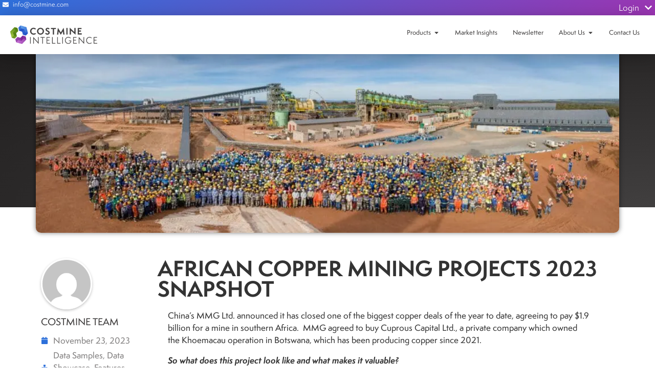

--- FILE ---
content_type: text/html; charset=UTF-8
request_url: https://www.costmine.com/2023/11/23/african-copper-mining-projects-2023-snapshot/
body_size: 96682
content:
<!doctype html>
<html lang="en-US">
<head> <script>
var gform;gform||(document.addEventListener("gform_main_scripts_loaded",function(){gform.scriptsLoaded=!0}),document.addEventListener("gform/theme/scripts_loaded",function(){gform.themeScriptsLoaded=!0}),window.addEventListener("DOMContentLoaded",function(){gform.domLoaded=!0}),gform={domLoaded:!1,scriptsLoaded:!1,themeScriptsLoaded:!1,isFormEditor:()=>"function"==typeof InitializeEditor,callIfLoaded:function(o){return!(!gform.domLoaded||!gform.scriptsLoaded||!gform.themeScriptsLoaded&&!gform.isFormEditor()||(gform.isFormEditor()&&console.warn("The use of gform.initializeOnLoaded() is deprecated in the form editor context and will be removed in Gravity Forms 3.1."),o(),0))},initializeOnLoaded:function(o){gform.callIfLoaded(o)||(document.addEventListener("gform_main_scripts_loaded",()=>{gform.scriptsLoaded=!0,gform.callIfLoaded(o)}),document.addEventListener("gform/theme/scripts_loaded",()=>{gform.themeScriptsLoaded=!0,gform.callIfLoaded(o)}),window.addEventListener("DOMContentLoaded",()=>{gform.domLoaded=!0,gform.callIfLoaded(o)}))},hooks:{action:{},filter:{}},addAction:function(o,r,e,t){gform.addHook("action",o,r,e,t)},addFilter:function(o,r,e,t){gform.addHook("filter",o,r,e,t)},doAction:function(o){gform.doHook("action",o,arguments)},applyFilters:function(o){return gform.doHook("filter",o,arguments)},removeAction:function(o,r){gform.removeHook("action",o,r)},removeFilter:function(o,r,e){gform.removeHook("filter",o,r,e)},addHook:function(o,r,e,t,n){null==gform.hooks[o][r]&&(gform.hooks[o][r]=[]);var d=gform.hooks[o][r];null==n&&(n=r+"_"+d.length),gform.hooks[o][r].push({tag:n,callable:e,priority:t=null==t?10:t})},doHook:function(r,o,e){var t;if(e=Array.prototype.slice.call(e,1),null!=gform.hooks[r][o]&&((o=gform.hooks[r][o]).sort(function(o,r){return o.priority-r.priority}),o.forEach(function(o){"function"!=typeof(t=o.callable)&&(t=window[t]),"action"==r?t.apply(null,e):e[0]=t.apply(null,e)})),"filter"==r)return e[0]},removeHook:function(o,r,t,n){var e;null!=gform.hooks[o][r]&&(e=(e=gform.hooks[o][r]).filter(function(o,r,e){return!!(null!=n&&n!=o.tag||null!=t&&t!=o.priority)}),gform.hooks[o][r]=e)}});
</script>
<meta charset="UTF-8"><script>if(navigator.userAgent.match(/MSIE|Internet Explorer/i)||navigator.userAgent.match(/Trident\/7\..*?rv:11/i)){var href=document.location.href;if(!href.match(/[?&]nowprocket/)){if(href.indexOf("?")==-1){if(href.indexOf("#")==-1){document.location.href=href+"?nowprocket=1"}else{document.location.href=href.replace("#","?nowprocket=1#")}}else{if(href.indexOf("#")==-1){document.location.href=href+"&nowprocket=1"}else{document.location.href=href.replace("#","&nowprocket=1#")}}}}</script><script>(()=>{class RocketLazyLoadScripts{constructor(){this.v="1.2.5.1",this.triggerEvents=["keydown","mousedown","mousemove","touchmove","touchstart","touchend","wheel"],this.userEventHandler=this.t.bind(this),this.touchStartHandler=this.i.bind(this),this.touchMoveHandler=this.o.bind(this),this.touchEndHandler=this.h.bind(this),this.clickHandler=this.u.bind(this),this.interceptedClicks=[],this.interceptedClickListeners=[],this.l(this),window.addEventListener("pageshow",(t=>{this.persisted=t.persisted,this.everythingLoaded&&this.m()})),document.addEventListener("DOMContentLoaded",(()=>{this.p()})),this.delayedScripts={normal:[],async:[],defer:[]},this.trash=[],this.allJQueries=[]}k(t){document.hidden?t.t():(this.triggerEvents.forEach((e=>window.addEventListener(e,t.userEventHandler,{passive:!0}))),window.addEventListener("touchstart",t.touchStartHandler,{passive:!0}),window.addEventListener("mousedown",t.touchStartHandler),document.addEventListener("visibilitychange",t.userEventHandler))}_(){this.triggerEvents.forEach((t=>window.removeEventListener(t,this.userEventHandler,{passive:!0}))),document.removeEventListener("visibilitychange",this.userEventHandler)}i(t){"HTML"!==t.target.tagName&&(window.addEventListener("touchend",this.touchEndHandler),window.addEventListener("mouseup",this.touchEndHandler),window.addEventListener("touchmove",this.touchMoveHandler,{passive:!0}),window.addEventListener("mousemove",this.touchMoveHandler),t.target.addEventListener("click",this.clickHandler),this.L(t.target,!0),this.M(t.target,"onclick","rocket-onclick"),this.C())}o(t){window.removeEventListener("touchend",this.touchEndHandler),window.removeEventListener("mouseup",this.touchEndHandler),window.removeEventListener("touchmove",this.touchMoveHandler,{passive:!0}),window.removeEventListener("mousemove",this.touchMoveHandler),t.target.removeEventListener("click",this.clickHandler),this.L(t.target,!1),this.M(t.target,"rocket-onclick","onclick"),this.O()}h(){window.removeEventListener("touchend",this.touchEndHandler),window.removeEventListener("mouseup",this.touchEndHandler),window.removeEventListener("touchmove",this.touchMoveHandler,{passive:!0}),window.removeEventListener("mousemove",this.touchMoveHandler)}u(t){t.target.removeEventListener("click",this.clickHandler),this.L(t.target,!1),this.M(t.target,"rocket-onclick","onclick"),this.interceptedClicks.push(t),t.preventDefault(),t.stopPropagation(),t.stopImmediatePropagation(),this.O()}D(){window.removeEventListener("touchstart",this.touchStartHandler,{passive:!0}),window.removeEventListener("mousedown",this.touchStartHandler),this.interceptedClicks.forEach((t=>{t.target.dispatchEvent(new MouseEvent("click",{view:t.view,bubbles:!0,cancelable:!0}))}))}l(t){EventTarget.prototype.addEventListenerBase=EventTarget.prototype.addEventListener,EventTarget.prototype.addEventListener=function(e,i,o){"click"!==e||t.windowLoaded||i===t.clickHandler||t.interceptedClickListeners.push({target:this,func:i,options:o}),(this||window).addEventListenerBase(e,i,o)}}L(t,e){this.interceptedClickListeners.forEach((i=>{i.target===t&&(e?t.removeEventListener("click",i.func,i.options):t.addEventListener("click",i.func,i.options))})),t.parentNode!==document.documentElement&&this.L(t.parentNode,e)}S(){return new Promise((t=>{this.T?this.O=t:t()}))}C(){this.T=!0}O(){this.T=!1}M(t,e,i){t.hasAttribute&&t.hasAttribute(e)&&(event.target.setAttribute(i,event.target.getAttribute(e)),event.target.removeAttribute(e))}t(){this._(this),"loading"===document.readyState?document.addEventListener("DOMContentLoaded",this.R.bind(this)):this.R()}p(){let t=[];document.querySelectorAll("script[type=rocketlazyloadscript][data-rocket-src]").forEach((e=>{let i=e.getAttribute("data-rocket-src");if(i&&0!==i.indexOf("data:")){0===i.indexOf("//")&&(i=location.protocol+i);try{const o=new URL(i).origin;o!==location.origin&&t.push({src:o,crossOrigin:e.crossOrigin||"module"===e.getAttribute("data-rocket-type")})}catch(t){}}})),t=[...new Map(t.map((t=>[JSON.stringify(t),t]))).values()],this.j(t,"preconnect")}async R(){this.lastBreath=Date.now(),this.P(this),this.F(this),this.q(),this.A(),this.I(),await this.U(this.delayedScripts.normal),await this.U(this.delayedScripts.defer),await this.U(this.delayedScripts.async);try{await this.W(),await this.H(this),await this.J()}catch(t){console.error(t)}window.dispatchEvent(new Event("rocket-allScriptsLoaded")),this.everythingLoaded=!0,this.S().then((()=>{this.D()})),this.N()}A(){document.querySelectorAll("script[type=rocketlazyloadscript]").forEach((t=>{t.hasAttribute("data-rocket-src")?t.hasAttribute("async")&&!1!==t.async?this.delayedScripts.async.push(t):t.hasAttribute("defer")&&!1!==t.defer||"module"===t.getAttribute("data-rocket-type")?this.delayedScripts.defer.push(t):this.delayedScripts.normal.push(t):this.delayedScripts.normal.push(t)}))}async B(t){if(await this.G(),!0!==t.noModule||!("noModule"in HTMLScriptElement.prototype))return new Promise((e=>{let i;function o(){(i||t).setAttribute("data-rocket-status","executed"),e()}try{if(navigator.userAgent.indexOf("Firefox/")>0||""===navigator.vendor)i=document.createElement("script"),[...t.attributes].forEach((t=>{let e=t.nodeName;"type"!==e&&("data-rocket-type"===e&&(e="type"),"data-rocket-src"===e&&(e="src"),i.setAttribute(e,t.nodeValue))})),t.text&&(i.text=t.text),i.hasAttribute("src")?(i.addEventListener("load",o),i.addEventListener("error",(function(){i.setAttribute("data-rocket-status","failed"),e()})),setTimeout((()=>{i.isConnected||e()}),1)):(i.text=t.text,o()),t.parentNode.replaceChild(i,t);else{const i=t.getAttribute("data-rocket-type"),n=t.getAttribute("data-rocket-src");i?(t.type=i,t.removeAttribute("data-rocket-type")):t.removeAttribute("type"),t.addEventListener("load",o),t.addEventListener("error",(function(){t.setAttribute("data-rocket-status","failed"),e()})),n?(t.removeAttribute("data-rocket-src"),t.src=n):t.src="data:text/javascript;base64,"+window.btoa(unescape(encodeURIComponent(t.text)))}}catch(i){t.setAttribute("data-rocket-status","failed"),e()}}));t.setAttribute("data-rocket-status","skipped")}async U(t){const e=t.shift();return e&&e.isConnected?(await this.B(e),this.U(t)):Promise.resolve()}I(){this.j([...this.delayedScripts.normal,...this.delayedScripts.defer,...this.delayedScripts.async],"preload")}j(t,e){var i=document.createDocumentFragment();t.forEach((t=>{const o=t.getAttribute&&t.getAttribute("data-rocket-src")||t.src;if(o){const n=document.createElement("link");n.href=o,n.rel=e,"preconnect"!==e&&(n.as="script"),t.getAttribute&&"module"===t.getAttribute("data-rocket-type")&&(n.crossOrigin=!0),t.crossOrigin&&(n.crossOrigin=t.crossOrigin),t.integrity&&(n.integrity=t.integrity),i.appendChild(n),this.trash.push(n)}})),document.head.appendChild(i)}P(t){let e={};function i(i,o){return e[o].eventsToRewrite.indexOf(i)>=0&&!t.everythingLoaded?"rocket-"+i:i}function o(t,o){!function(t){e[t]||(e[t]={originalFunctions:{add:t.addEventListener,remove:t.removeEventListener},eventsToRewrite:[]},t.addEventListener=function(){arguments[0]=i(arguments[0],t),e[t].originalFunctions.add.apply(t,arguments)},t.removeEventListener=function(){arguments[0]=i(arguments[0],t),e[t].originalFunctions.remove.apply(t,arguments)})}(t),e[t].eventsToRewrite.push(o)}function n(e,i){let o=e[i];e[i]=null,Object.defineProperty(e,i,{get:()=>o||function(){},set(n){t.everythingLoaded?o=n:e["rocket"+i]=o=n}})}o(document,"DOMContentLoaded"),o(window,"DOMContentLoaded"),o(window,"load"),o(window,"pageshow"),o(document,"readystatechange"),n(document,"onreadystatechange"),n(window,"onload"),n(window,"onpageshow")}F(t){let e;function i(e){return t.everythingLoaded?e:e.split(" ").map((t=>"load"===t||0===t.indexOf("load.")?"rocket-jquery-load":t)).join(" ")}function o(o){if(o&&o.fn&&!t.allJQueries.includes(o)){o.fn.ready=o.fn.init.prototype.ready=function(e){return t.domReadyFired?e.bind(document)(o):document.addEventListener("rocket-DOMContentLoaded",(()=>e.bind(document)(o))),o([])};const e=o.fn.on;o.fn.on=o.fn.init.prototype.on=function(){return this[0]===window&&("string"==typeof arguments[0]||arguments[0]instanceof String?arguments[0]=i(arguments[0]):"object"==typeof arguments[0]&&Object.keys(arguments[0]).forEach((t=>{const e=arguments[0][t];delete arguments[0][t],arguments[0][i(t)]=e}))),e.apply(this,arguments),this},t.allJQueries.push(o)}e=o}o(window.jQuery),Object.defineProperty(window,"jQuery",{get:()=>e,set(t){o(t)}})}async H(t){const e=document.querySelector("script[data-webpack]");e&&(await async function(){return new Promise((t=>{e.addEventListener("load",t),e.addEventListener("error",t)}))}(),await t.K(),await t.H(t))}async W(){this.domReadyFired=!0,await this.G(),document.dispatchEvent(new Event("rocket-readystatechange")),await this.G(),document.rocketonreadystatechange&&document.rocketonreadystatechange(),await this.G(),document.dispatchEvent(new Event("rocket-DOMContentLoaded")),await this.G(),window.dispatchEvent(new Event("rocket-DOMContentLoaded"))}async J(){await this.G(),document.dispatchEvent(new Event("rocket-readystatechange")),await this.G(),document.rocketonreadystatechange&&document.rocketonreadystatechange(),await this.G(),window.dispatchEvent(new Event("rocket-load")),await this.G(),window.rocketonload&&window.rocketonload(),await this.G(),this.allJQueries.forEach((t=>t(window).trigger("rocket-jquery-load"))),await this.G();const t=new Event("rocket-pageshow");t.persisted=this.persisted,window.dispatchEvent(t),await this.G(),window.rocketonpageshow&&window.rocketonpageshow({persisted:this.persisted}),this.windowLoaded=!0}m(){document.onreadystatechange&&document.onreadystatechange(),window.onload&&window.onload(),window.onpageshow&&window.onpageshow({persisted:this.persisted})}q(){const t=new Map;document.write=document.writeln=function(e){const i=document.currentScript;i||console.error("WPRocket unable to document.write this: "+e);const o=document.createRange(),n=i.parentElement;let s=t.get(i);void 0===s&&(s=i.nextSibling,t.set(i,s));const c=document.createDocumentFragment();o.setStart(c,0),c.appendChild(o.createContextualFragment(e)),n.insertBefore(c,s)}}async G(){Date.now()-this.lastBreath>45&&(await this.K(),this.lastBreath=Date.now())}async K(){return document.hidden?new Promise((t=>setTimeout(t))):new Promise((t=>requestAnimationFrame(t)))}N(){this.trash.forEach((t=>t.remove()))}static run(){const t=new RocketLazyLoadScripts;t.k(t)}}RocketLazyLoadScripts.run()})();</script>
	
	<meta name="viewport" content="width=device-width, initial-scale=1">
	<link rel="profile" href="https://gmpg.org/xfn/11">
	<meta name='robots' content='index, follow, max-image-preview:large, max-snippet:-1, max-video-preview:-1' />
	<style></style>
	
<!-- Google Tag Manager for WordPress by gtm4wp.com -->
<script data-cfasync="false" data-pagespeed-no-defer>
	var gtm4wp_datalayer_name = "dataLayer";
	var dataLayer = dataLayer || [];
</script>
<!-- End Google Tag Manager for WordPress by gtm4wp.com -->
	<!-- This site is optimized with the Yoast SEO plugin v22.6 - https://yoast.com/wordpress/plugins/seo/ -->
	<title>African Copper Mining Projects 2023 Snapshot</title><link rel="preload" as="font" href="https://use.typekit.net/af/511bd1/00000000000000007735a565/30/l?primer=7cdcb44be4a7db8877ffa5c0007b8dd865b3bbc383831fe2ea177f62257a9191&#038;fvd=n7&#038;v=3" crossorigin><link rel="preload" as="font" href="https://use.typekit.net/af/a31a63/00000000000000007735a569/30/l?primer=7cdcb44be4a7db8877ffa5c0007b8dd865b3bbc383831fe2ea177f62257a9191&#038;fvd=i7&#038;v=3" crossorigin><link rel="preload" as="font" href="https://use.typekit.net/af/9e2834/00000000000000007735a582/30/l?primer=7cdcb44be4a7db8877ffa5c0007b8dd865b3bbc383831fe2ea177f62257a9191&#038;fvd=n5&#038;v=3" crossorigin><link rel="preload" as="font" href="https://use.typekit.net/af/cc298e/00000000000000007735a585/30/l?primer=7cdcb44be4a7db8877ffa5c0007b8dd865b3bbc383831fe2ea177f62257a9191&#038;fvd=i5&#038;v=3" crossorigin><link rel="preload" as="font" href="https://use.typekit.net/af/835ce6/00000000000000007735a586/30/l?primer=7cdcb44be4a7db8877ffa5c0007b8dd865b3bbc383831fe2ea177f62257a9191&#038;fvd=n4&#038;v=3" crossorigin><style id="wpr-usedcss">img:is([sizes=auto i],[sizes^="auto," i]){contain-intrinsic-size:3000px 1500px}@font-face{font-family:semplicitapro;src:url("https://use.typekit.net/af/511bd1/00000000000000007735a565/30/l?primer=7cdcb44be4a7db8877ffa5c0007b8dd865b3bbc383831fe2ea177f62257a9191&fvd=n7&v=3") format("woff2"),url("https://use.typekit.net/af/511bd1/00000000000000007735a565/30/d?primer=7cdcb44be4a7db8877ffa5c0007b8dd865b3bbc383831fe2ea177f62257a9191&fvd=n7&v=3") format("woff"),url("https://use.typekit.net/af/511bd1/00000000000000007735a565/30/a?primer=7cdcb44be4a7db8877ffa5c0007b8dd865b3bbc383831fe2ea177f62257a9191&fvd=n7&v=3") format("opentype");font-display:swap;font-style:normal;font-weight:700;font-stretch:normal}@font-face{font-family:semplicitapro;src:url("https://use.typekit.net/af/a31a63/00000000000000007735a569/30/l?primer=7cdcb44be4a7db8877ffa5c0007b8dd865b3bbc383831fe2ea177f62257a9191&fvd=i7&v=3") format("woff2"),url("https://use.typekit.net/af/a31a63/00000000000000007735a569/30/d?primer=7cdcb44be4a7db8877ffa5c0007b8dd865b3bbc383831fe2ea177f62257a9191&fvd=i7&v=3") format("woff"),url("https://use.typekit.net/af/a31a63/00000000000000007735a569/30/a?primer=7cdcb44be4a7db8877ffa5c0007b8dd865b3bbc383831fe2ea177f62257a9191&fvd=i7&v=3") format("opentype");font-display:swap;font-style:italic;font-weight:700;font-stretch:normal}@font-face{font-family:semplicitapro;src:url("https://use.typekit.net/af/9e2834/00000000000000007735a582/30/l?primer=7cdcb44be4a7db8877ffa5c0007b8dd865b3bbc383831fe2ea177f62257a9191&fvd=n5&v=3") format("woff2"),url("https://use.typekit.net/af/9e2834/00000000000000007735a582/30/d?primer=7cdcb44be4a7db8877ffa5c0007b8dd865b3bbc383831fe2ea177f62257a9191&fvd=n5&v=3") format("woff"),url("https://use.typekit.net/af/9e2834/00000000000000007735a582/30/a?primer=7cdcb44be4a7db8877ffa5c0007b8dd865b3bbc383831fe2ea177f62257a9191&fvd=n5&v=3") format("opentype");font-display:swap;font-style:normal;font-weight:500;font-stretch:normal}@font-face{font-family:semplicitapro;src:url("https://use.typekit.net/af/cc298e/00000000000000007735a585/30/l?primer=7cdcb44be4a7db8877ffa5c0007b8dd865b3bbc383831fe2ea177f62257a9191&fvd=i5&v=3") format("woff2"),url("https://use.typekit.net/af/cc298e/00000000000000007735a585/30/d?primer=7cdcb44be4a7db8877ffa5c0007b8dd865b3bbc383831fe2ea177f62257a9191&fvd=i5&v=3") format("woff"),url("https://use.typekit.net/af/cc298e/00000000000000007735a585/30/a?primer=7cdcb44be4a7db8877ffa5c0007b8dd865b3bbc383831fe2ea177f62257a9191&fvd=i5&v=3") format("opentype");font-display:swap;font-style:italic;font-weight:500;font-stretch:normal}@font-face{font-family:semplicitapro;src:url("https://use.typekit.net/af/835ce6/00000000000000007735a586/30/l?primer=7cdcb44be4a7db8877ffa5c0007b8dd865b3bbc383831fe2ea177f62257a9191&fvd=n4&v=3") format("woff2"),url("https://use.typekit.net/af/835ce6/00000000000000007735a586/30/d?primer=7cdcb44be4a7db8877ffa5c0007b8dd865b3bbc383831fe2ea177f62257a9191&fvd=n4&v=3") format("woff"),url("https://use.typekit.net/af/835ce6/00000000000000007735a586/30/a?primer=7cdcb44be4a7db8877ffa5c0007b8dd865b3bbc383831fe2ea177f62257a9191&fvd=n4&v=3") format("opentype");font-display:swap;font-style:normal;font-weight:400;font-stretch:normal}.sticky{position:relative;display:block}.hide{display:none!important}.screen-reader-text{clip:rect(1px,1px,1px,1px);height:1px;overflow:hidden;position:absolute!important;width:1px;word-wrap:normal!important}.screen-reader-text:focus{background-color:#eee;clip:auto!important;-webkit-clip-path:none;clip-path:none;color:#333;display:block;font-size:1rem;height:auto;left:5px;line-height:normal;padding:15px 23px 14px;text-decoration:none;top:5px;width:auto;z-index:100000}.site-header:not(.dynamic-header){margin-inline-start:auto;margin-inline-end:auto;width:100%}@media (max-width:575px){.site-header:not(.dynamic-header){padding-inline-start:10px;padding-inline-end:10px}}@media (min-width:576px){.site-header:not(.dynamic-header){max-width:500px}}@media (min-width:768px){.site-header:not(.dynamic-header){max-width:600px}}@media (min-width:992px){.site-header:not(.dynamic-header){max-width:800px}}@media (min-width:1200px){.site-header:not(.dynamic-header){max-width:1140px}}.site-header+.elementor{min-height:calc(100vh - 320px)}.elementor-screen-only,.screen-reader-text,.screen-reader-text span{height:1px;margin:-1px;overflow:hidden;padding:0;position:absolute;top:-10000em;width:1px;clip:rect(0,0,0,0);border:0}.elementor *,.elementor :after,.elementor :before{box-sizing:border-box}.elementor a{box-shadow:none;text-decoration:none}.elementor hr{background-color:transparent;margin:0}.elementor img{border:none;border-radius:0;box-shadow:none;height:auto;max-width:100%}.elementor iframe,.elementor object,.elementor video{border:none;line-height:1;margin:0;max-width:100%;width:100%}.elementor .elementor-background-video-container{direction:ltr;inset:0;overflow:hidden;position:absolute;z-index:0}.elementor .elementor-background-video-container{pointer-events:none;transition:opacity 1s}.elementor .elementor-background-video-container.elementor-loading{opacity:0}.elementor .elementor-background-video-embed{max-width:none}.elementor .elementor-background-video-embed,.elementor .elementor-background-video-hosted{left:50%;position:absolute;top:50%;transform:translate(-50%,-50%)}.elementor .elementor-background-slideshow{inset:0;position:absolute;z-index:0}.elementor .elementor-background-slideshow__slide__image{background-position:50%;background-size:cover;height:100%;width:100%}.elementor-widget-wrap .elementor-element.elementor-widget__width-initial{max-width:100%}.elementor-element{--flex-direction:initial;--flex-wrap:initial;--justify-content:initial;--align-items:initial;--align-content:initial;--gap:initial;--flex-basis:initial;--flex-grow:initial;--flex-shrink:initial;--order:initial;--align-self:initial;align-self:var(--align-self);flex-basis:var(--flex-basis);flex-grow:var(--flex-grow);flex-shrink:var(--flex-shrink);order:var(--order)}.elementor-element:where(.e-con-full,.elementor-widget){align-content:var(--align-content);align-items:var(--align-items);flex-direction:var(--flex-direction);flex-wrap:var(--flex-wrap);gap:var(--row-gap) var(--column-gap);justify-content:var(--justify-content)}.elementor-invisible{visibility:hidden}.elementor-align-center{text-align:center}.elementor-align-right{text-align:right}.elementor-align-left{text-align:left}.elementor-align-center .elementor-button,.elementor-align-left .elementor-button,.elementor-align-right .elementor-button{width:auto}.elementor-ken-burns{transition-duration:10s;transition-property:transform;transition-timing-function:linear}.elementor-ken-burns--out{transform:scale(1.3)}.elementor-ken-burns--active{transition-duration:20s}.elementor-ken-burns--active.elementor-ken-burns--out{transform:scale(1)}.elementor-ken-burns--active.elementor-ken-burns--in{transform:scale(1.3)}@media (max-width:767px){.elementor-widget-wrap .elementor-element.elementor-widget-mobile__width-auto{max-width:100%}.elementor-mobile-align-center{text-align:center}.elementor-mobile-align-center .elementor-button{width:auto}}:root{--page-title-display:block}.elementor-page-title{display:var(--page-title-display)}.elementor-widget-wrap{align-content:flex-start;flex-wrap:wrap;position:relative;width:100%}.elementor:not(.elementor-bc-flex-widget) .elementor-widget-wrap{display:flex}.elementor-widget-wrap>.elementor-element{width:100%}.elementor-widget-wrap.e-swiper-container{width:calc(100% - (var(--e-column-margin-left,0px) + var(--e-column-margin-right,0px)))}.elementor-widget{position:relative}.elementor-widget:not(:last-child){margin-bottom:var(--kit-widget-spacing,20px)}.elementor-widget:not(:last-child).elementor-widget__width-initial{margin-bottom:0}.elementor-grid{display:grid;grid-column-gap:var(--grid-column-gap);grid-row-gap:var(--grid-row-gap)}.elementor-grid .elementor-grid-item{min-width:0}.elementor-grid-0 .elementor-grid{display:inline-block;margin-bottom:calc(-1 * var(--grid-row-gap));width:100%;word-spacing:var(--grid-column-gap)}.elementor-grid-0 .elementor-grid .elementor-grid-item{display:inline-block;margin-bottom:var(--grid-row-gap);word-break:break-word}.elementor-grid-3 .elementor-grid{grid-template-columns:repeat(3,1fr)}@media (min-width:1025px){#elementor-device-mode:after{content:"desktop"}}@media (min-width:-1){#elementor-device-mode:after{content:"widescreen"}}@media (max-width:-1){#elementor-device-mode:after{content:"laptop";content:"tablet_extra"}}@media (max-width:1024px){.elementor-grid-tablet-2 .elementor-grid{grid-template-columns:repeat(2,1fr)}#elementor-device-mode:after{content:"tablet"}}@media (max-width:-1){#elementor-device-mode:after{content:"mobile_extra"}}@media (max-width:767px){.elementor-grid-mobile-1 .elementor-grid{grid-template-columns:repeat(1,1fr)}#elementor-device-mode:after{content:"mobile"}}@media (prefers-reduced-motion:no-preference){html{scroll-behavior:smooth}}.e-con{--border-radius:0;--border-top-width:0px;--border-right-width:0px;--border-bottom-width:0px;--border-left-width:0px;--border-style:initial;--border-color:initial;--container-widget-width:100%;--container-widget-height:initial;--container-widget-flex-grow:0;--container-widget-align-self:initial;--content-width:min(100%,var(--container-max-width,1140px));--width:100%;--min-height:initial;--height:auto;--text-align:initial;--margin-top:0px;--margin-right:0px;--margin-bottom:0px;--margin-left:0px;--padding-top:var(--container-default-padding-top,10px);--padding-right:var(--container-default-padding-right,10px);--padding-bottom:var(--container-default-padding-bottom,10px);--padding-left:var(--container-default-padding-left,10px);--position:relative;--z-index:revert;--overflow:visible;--gap:var(--widgets-spacing,20px);--row-gap:var(--widgets-spacing-row,20px);--column-gap:var(--widgets-spacing-column,20px);--overlay-mix-blend-mode:initial;--overlay-opacity:1;--overlay-transition:0.3s;--e-con-grid-template-columns:repeat(3,1fr);--e-con-grid-template-rows:repeat(2,1fr);border-radius:var(--border-radius);height:var(--height);min-height:var(--min-height);min-width:0;overflow:var(--overflow);position:var(--position);transition:background var(--background-transition,.3s),border var(--border-transition,.3s),box-shadow var(--border-transition,.3s),transform var(--e-con-transform-transition-duration,.4s);width:var(--width);z-index:var(--z-index);--flex-wrap-mobile:wrap;margin-block-end:var(--margin-block-end);margin-block-start:var(--margin-block-start);margin-inline-end:var(--margin-inline-end);margin-inline-start:var(--margin-inline-start);padding-inline-end:var(--padding-inline-end);padding-inline-start:var(--padding-inline-start);--margin-block-start:var(--margin-top);--margin-block-end:var(--margin-bottom);--margin-inline-start:var(--margin-left);--margin-inline-end:var(--margin-right);--padding-inline-start:var(--padding-left);--padding-inline-end:var(--padding-right);--padding-block-start:var(--padding-top);--padding-block-end:var(--padding-bottom);--border-block-start-width:var(--border-top-width);--border-block-end-width:var(--border-bottom-width);--border-inline-start-width:var(--border-left-width);--border-inline-end-width:var(--border-right-width)}body.rtl .e-con{--padding-inline-start:var(--padding-right);--padding-inline-end:var(--padding-left);--margin-inline-start:var(--margin-right);--margin-inline-end:var(--margin-left);--border-inline-start-width:var(--border-right-width);--border-inline-end-width:var(--border-left-width)}.e-con.e-flex{--flex-direction:column;--flex-basis:auto;--flex-grow:0;--flex-shrink:1;flex:var(--flex-grow) var(--flex-shrink) var(--flex-basis)}.e-con-full,.e-con>.e-con-inner{padding-block-end:var(--padding-block-end);padding-block-start:var(--padding-block-start);text-align:var(--text-align)}.e-con-full.e-flex,.e-con.e-flex>.e-con-inner{flex-direction:var(--flex-direction)}.e-con,.e-con>.e-con-inner{display:var(--display)}.e-con.e-grid{--grid-justify-content:start;--grid-align-content:start;--grid-auto-flow:row}.e-con.e-grid,.e-con.e-grid>.e-con-inner{align-content:var(--grid-align-content);align-items:var(--align-items);grid-auto-flow:var(--grid-auto-flow);grid-template-columns:var(--e-con-grid-template-columns);grid-template-rows:var(--e-con-grid-template-rows);justify-content:var(--grid-justify-content);justify-items:var(--justify-items)}.e-con-boxed.e-flex{align-content:normal;align-items:normal;flex-direction:column;flex-wrap:nowrap;justify-content:normal}.e-con-boxed.e-grid{grid-template-columns:1fr;grid-template-rows:1fr;justify-items:legacy}.e-con-boxed{gap:initial;text-align:initial}.e-con.e-flex>.e-con-inner{align-content:var(--align-content);align-items:var(--align-items);align-self:auto;flex-basis:auto;flex-grow:1;flex-shrink:1;flex-wrap:var(--flex-wrap);justify-content:var(--justify-content)}.e-con.e-grid>.e-con-inner{align-items:var(--align-items);justify-items:var(--justify-items)}.e-con>.e-con-inner{gap:var(--row-gap) var(--column-gap);height:100%;margin:0 auto;max-width:var(--content-width);padding-inline-end:0;padding-inline-start:0;width:100%}:is(.elementor-section-wrap,[data-elementor-id])>.e-con{--margin-left:auto;--margin-right:auto;max-width:min(100%,var(--width))}.e-con .elementor-widget.elementor-widget{margin-block-end:0}.e-con:before,.e-con>.elementor-background-slideshow:before,.e-con>.elementor-motion-effects-container>.elementor-motion-effects-layer:before,:is(.e-con,.e-con>.e-con-inner)>.elementor-background-video-container:before{border-block-end-width:var(--border-block-end-width);border-block-start-width:var(--border-block-start-width);border-color:var(--border-color);border-inline-end-width:var(--border-inline-end-width);border-inline-start-width:var(--border-inline-start-width);border-radius:var(--border-radius);border-style:var(--border-style);content:var(--background-overlay);display:block;height:max(100% + var(--border-top-width) + var(--border-bottom-width),100%);left:calc(0px - var(--border-left-width));mix-blend-mode:var(--overlay-mix-blend-mode);opacity:var(--overlay-opacity);position:absolute;top:calc(0px - var(--border-top-width));transition:var(--overlay-transition,.3s);width:max(100% + var(--border-left-width) + var(--border-right-width),100%)}.e-con:before{transition:background var(--overlay-transition,.3s),border-radius var(--border-transition,.3s),opacity var(--overlay-transition,.3s)}.e-con>.elementor-background-slideshow,:is(.e-con,.e-con>.e-con-inner)>.elementor-background-video-container{border-block-end-width:var(--border-block-end-width);border-block-start-width:var(--border-block-start-width);border-color:var(--border-color);border-inline-end-width:var(--border-inline-end-width);border-inline-start-width:var(--border-inline-start-width);border-radius:var(--border-radius);border-style:var(--border-style);height:max(100% + var(--border-top-width) + var(--border-bottom-width),100%);left:calc(0px - var(--border-left-width));top:calc(0px - var(--border-top-width));width:max(100% + var(--border-left-width) + var(--border-right-width),100%)}:is(.e-con,.e-con>.e-con-inner)>.elementor-background-video-container:before{z-index:1}:is(.e-con,.e-con>.e-con-inner)>.elementor-background-slideshow:before{z-index:2}.e-con .elementor-widget{min-width:0}.e-con .elementor-widget.e-widget-swiper{width:100%}.e-con>.e-con-inner>.elementor-widget>.elementor-widget-container,.e-con>.elementor-widget>.elementor-widget-container{height:100%}.e-con.e-con>.e-con-inner>.elementor-widget,.elementor.elementor .e-con>.elementor-widget{max-width:100%}.e-con .elementor-widget:not(:last-child){--kit-widget-spacing:0px}@media (max-width:767px){:is(.e-con,.e-con>.e-con-inner)>.elementor-background-video-container.elementor-hidden-mobile{display:none}.e-con.e-flex{--width:100%;--flex-wrap:var(--flex-wrap-mobile)}.elementor .elementor-hidden-mobile{display:none}}.elementor-element .elementor-widget-container,.elementor-element:not(:has(.elementor-widget-container)){transition:background .3s,border .3s,border-radius .3s,box-shadow .3s,transform var(--e-transform-transition-duration,.4s)}.elementor-heading-title{line-height:1;margin:0;padding:0}.elementor-button{background-color:#69727d;border-radius:3px;color:#fff;display:inline-block;font-size:15px;line-height:1;padding:12px 24px;fill:#fff;text-align:center;transition:all .3s}.elementor-button:focus,.elementor-button:hover,.elementor-button:visited{color:#fff}.elementor-button-content-wrapper{display:flex;flex-direction:row;gap:5px;justify-content:center}.elementor-button-icon svg{height:auto;width:1em}.elementor-button-icon .e-font-icon-svg{height:1em}.elementor-button-text{display:inline-block}.elementor-button.elementor-size-md{border-radius:4px;font-size:16px;padding:15px 30px}.elementor-button span{text-decoration:inherit}.elementor-icon{color:#69727d;display:inline-block;font-size:50px;line-height:1;text-align:center;transition:all .3s}.elementor-icon:hover{color:#69727d}.elementor-icon i,.elementor-icon svg{display:block;height:1em;position:relative;width:1em}.elementor-icon i:before,.elementor-icon svg:before{left:50%;position:absolute;transform:translateX(-50%)}.elementor-icon i.fad{width:auto}.elementor-shape-rounded .elementor-icon{border-radius:10%}.e-transform .elementor-widget-container,.e-transform:not(:has(.elementor-widget-container)){transform:perspective(var(--e-transform-perspective,0)) rotate(var(--e-transform-rotateZ,0)) rotateX(var(--e-transform-rotateX,0)) rotateY(var(--e-transform-rotateY,0)) translate(var(--e-transform-translate,0)) translateX(var(--e-transform-translateX,0)) translateY(var(--e-transform-translateY,0)) scaleX(calc(var(--e-transform-flipX,1) * var(--e-transform-scaleX,var(--e-transform-scale,1)))) scaleY(calc(var(--e-transform-flipY,1) * var(--e-transform-scaleY,var(--e-transform-scale,1)))) skewX(var(--e-transform-skewX,0)) skewY(var(--e-transform-skewY,0));transform-origin:var(--e-transform-origin-y) var(--e-transform-origin-x)}.e-con.e-transform{transform:perspective(var(--e-con-transform-perspective,0)) rotate(var(--e-con-transform-rotateZ,0)) rotateX(var(--e-con-transform-rotateX,0)) rotateY(var(--e-con-transform-rotateY,0)) translate(var(--e-con-transform-translate,0)) translateX(var(--e-con-transform-translateX,0)) translateY(var(--e-con-transform-translateY,0)) scaleX(calc(var(--e-con-transform-flipX,1) * var(--e-con-transform-scaleX,var(--e-con-transform-scale,1)))) scaleY(calc(var(--e-con-transform-flipY,1) * var(--e-con-transform-scaleY,var(--e-con-transform-scale,1)))) skewX(var(--e-con-transform-skewX,0)) skewY(var(--e-con-transform-skewY,0));transform-origin:var(--e-con-transform-origin-y) var(--e-con-transform-origin-x)}.animated{animation-duration:1.25s}.animated.reverse{animation-direction:reverse;animation-fill-mode:forwards}@media (prefers-reduced-motion:reduce){.animated{animation:none}}.elementor-post__thumbnail__link{transition:none}@media (min-width:768px) and (max-width:1024px){.elementor .elementor-hidden-tablet{display:none}}@media (min-width:1025px) and (max-width:99999px){.elementor .elementor-hidden-desktop{display:none}}.eael-advanced-menu-container{min-height:50px}.elementor-widget-eael-advanced-menu.eael-hamburger--none .eael-advanced-menu-container .eael-advanced-menu-toggle,.elementor-widget-eael-advanced-menu.eael-hamburger--not-responsive .eael-advanced-menu-container .eael-advanced-menu-toggle{display:none}.elementor-widget-eael-advanced-menu.eael-hamburger--none .eael-advanced-menu-container .eael-advanced-menu-toggle-text,.elementor-widget-eael-advanced-menu.eael-hamburger--not-responsive .eael-advanced-menu-container .eael-advanced-menu-toggle-text{display:none}.elementor-widget-eael-advanced-menu.eael-hamburger--none .eael-advanced-menu-container .eael-advanced-menu.eael-advanced-menu-horizontal.eael-advanced-menu-dropdown-animate-to-top li ul,.elementor-widget-eael-advanced-menu.eael-hamburger--not-responsive .eael-advanced-menu-container .eael-advanced-menu.eael-advanced-menu-horizontal.eael-advanced-menu-dropdown-animate-to-top li ul{-webkit-transform:translateY(20px);-ms-transform:translateY(20px);transform:translateY(20px);-webkit-transition:.3s;transition:all .3s}.elementor-widget-eael-advanced-menu.eael-hamburger--none .eael-advanced-menu-container .eael-advanced-menu.eael-advanced-menu-horizontal.eael-advanced-menu-dropdown-animate-to-top li:hover>ul,.elementor-widget-eael-advanced-menu.eael-hamburger--not-responsive .eael-advanced-menu-container .eael-advanced-menu.eael-advanced-menu-horizontal.eael-advanced-menu-dropdown-animate-to-top li:hover>ul{-webkit-transform:translateY(0);-ms-transform:translateY(0);transform:translateY(0)}.elementor-widget-eael-advanced-menu.eael-hamburger--none .eael-advanced-menu-container .eael-advanced-menu.eael-advanced-menu-horizontal .eael-advanced-menu-indicator,.elementor-widget-eael-advanced-menu.eael-hamburger--not-responsive .eael-advanced-menu-container .eael-advanced-menu.eael-advanced-menu-horizontal .eael-advanced-menu-indicator{display:none}.eael-advanced-menu-container{background-color:#54595f}.eael-advanced-menu-container .eael-advanced-menu-toggle{position:absolute;top:0;right:0;min-height:50px;padding-top:0;padding-bottom:0;padding-left:15px;padding-right:15px;background-color:#000;color:#fff;border:none;border-radius:0;outline:0;display:block;border-color:#333}.eael-advanced-menu-container .eael-advanced-menu-toggle-text{position:absolute;top:0;left:20px;font-size:14px;line-height:50px!important;letter-spacing:0!important;color:#fff}.eael-advanced-menu-container .eael-advanced-menu{margin:0;padding:0;list-style:none}.eael-advanced-menu-container .eael-advanced-menu:after{content:"";display:table;clear:both}.eael-advanced-menu-container .eael-advanced-menu a{text-decoration:none;outline:0;-webkit-box-shadow:none;box-shadow:none}.eael-advanced-menu-container .eael-advanced-menu li a{font-size:14px;font-weight:400;line-height:50px;text-align:center;color:#fff;padding-left:20px;padding-right:20px;-webkit-transition:.1s;transition:all .1s}.eael-advanced-menu-container .eael-advanced-menu li ul{margin:0;padding:0;list-style:none}.eael-advanced-menu-container .eael-advanced-menu li ul li a{font-size:13px;font-weight:400;line-height:40px;text-align:left;color:#000;padding-left:20px;padding-right:20px}.eael-advanced-menu-container .eael-advanced-menu li ul li.current-menu-item>a.eael-item-active,.eael-advanced-menu-container .eael-advanced-menu li ul li:hover>a.eael-item-active{color:#ee355f;background-color:#fff}.eael-advanced-menu-container .eael-advanced-menu li.current-menu-item>a.eael-item-active,.eael-advanced-menu-container .eael-advanced-menu li:hover>a.eael-item-active{color:#fff;background-color:#ee355f}.eael-advanced-menu-container .eael-advanced-menu .eael-advanced-menu-indicator{position:absolute;top:0;right:10px;width:28px;height:28px;display:block;border:1px solid rgba(255,255,255,.5019607843);border-radius:2px;text-align:center;-webkit-transform:translateY(-50%);-ms-transform:translateY(-50%);transform:translateY(-50%);cursor:pointer}.eael-advanced-menu-container .eael-advanced-menu .eael-advanced-menu-indicator svg{height:15px;margin:20% auto;-webkit-transition:-webkit-transform .3s;transition:-webkit-transform .3s;transition:transform .3s;transition:transform .3s,-webkit-transform .3s}.eael-advanced-menu-container .eael-advanced-menu .eael-advanced-menu-indicator i,.eael-advanced-menu-container .eael-advanced-menu .eael-advanced-menu-indicator:before{display:block;font-weight:900;line-height:26px;color:#ee355f;-webkit-transition:-webkit-transform .3s;transition:-webkit-transform .3s;transition:transform .3s;transition:transform .3s,-webkit-transform .3s}.eael-advanced-menu-container .eael-advanced-menu .eael-advanced-menu-indicator.eael-advanced-menu-indicator-open i,.eael-advanced-menu-container .eael-advanced-menu .eael-advanced-menu-indicator.eael-advanced-menu-indicator-open svg,.eael-advanced-menu-container .eael-advanced-menu .eael-advanced-menu-indicator.eael-advanced-menu-indicator-open:before{-webkit-transform:rotate(180deg);-ms-transform:rotate(180deg);transform:rotate(180deg)}.eael-advanced-menu-container .eael-advanced-menu.eael-advanced-menu-horizontal li{position:relative;float:left;display:inline-block;padding-top:0;padding-bottom:0}.eael-advanced-menu-container .eael-advanced-menu.eael-advanced-menu-horizontal li a{display:inline-block}.eael-advanced-menu-container .eael-advanced-menu.eael-advanced-menu-horizontal li a span{position:relative;margin-left:5px}.eael-advanced-menu-container .eael-advanced-menu.eael-advanced-menu-horizontal li ul{position:absolute;top:100%;left:auto;width:220px;visibility:hidden;opacity:0;background-color:#fff;-webkit-box-shadow:1px 1px 5px rgba(0,0,0,.1019607843);box-shadow:1px 1px 5px rgba(0,0,0,.1019607843);z-index:1}.eael-advanced-menu-container .eael-advanced-menu.eael-advanced-menu-horizontal li ul li{position:relative;float:none;display:block}.eael-advanced-menu-container .eael-advanced-menu.eael-advanced-menu-horizontal li ul li a{display:block}.eael-advanced-menu-container .eael-advanced-menu.eael-advanced-menu-horizontal li ul li a span{-webkit-transform:rotate(-90deg);-ms-transform:rotate(-90deg);transform:rotate(-90deg)}.eael-advanced-menu-container .eael-advanced-menu.eael-advanced-menu-horizontal li ul li:last-child>a{border-bottom-width:0}.eael-advanced-menu-container .eael-advanced-menu.eael-advanced-menu-horizontal li ul li ul{top:0;left:100%}.eael-advanced-menu-container .eael-advanced-menu.eael-advanced-menu-horizontal li:hover>ul{visibility:visible;opacity:1}.eael-advanced-menu-container .eael-advanced-menu.eael-advanced-menu-vertical li{position:relative}.eael-advanced-menu-container .eael-advanced-menu.eael-advanced-menu-vertical li a{display:block;text-align:left}.eael-advanced-menu-container .eael-advanced-menu.eael-advanced-menu-vertical li ul{display:none}.eael-advanced-menu-container .eael-advanced-menu.eael-advanced-menu-vertical li ul li{position:relative;display:block}.eael-advanced-menu-container .eael-advanced-menu.eael-advanced-menu-vertical li ul li a{border-bottom-style:solid;border-bottom-width:1px;border-bottom-color:transparent}.eael-advanced-menu-container .eael-advanced-menu.eael-advanced-menu-vertical li ul li:last-child>a{border-bottom-width:0}.eael-advanced-menu-container .eael-advanced-menu.eael-advanced-menu-vertical li ul li .eael-advanced-menu-indicator{border:1px solid rgba(0,0,0,.5019607843)}.eael-advanced-menu-container .eael-advanced-menu.eael-advanced-menu-vertical li ul li .eael-advanced-menu-indicator:before{color:#000}.eael-advanced-menu-container .eael-advanced-menu.eael-advanced-menu-vertical li ul li ul li:last-child>a{border-bottom-width:1px}.eael-advanced-menu-container.eael-advanced-menu-dropdown-align-right .eael-advanced-menu li ul li a{text-align:right}.eael-advanced-menu-container.eael-advanced-menu-dropdown-align-right .eael-advanced-menu li ul li>.eael-advanced-menu-indicator{right:initial;left:10px}.eael-advanced-menu--stretch .eael-advanced-menu.eael-advanced-menu-responsive{left:50%;-webkit-transform:translateX(-50%);-ms-transform:translateX(-50%);transform:translateX(-50%);transition:max-height .3s,transform .3s,-webkit-transform .3s;-webkit-transform-origin:top;-ms-transform-origin:top;transform-origin:top;overflow:auto;z-index:9999;max-height:100vh}.eael-advanced-menu-container .eael-advanced-menu-toggle svg{width:35px;height:auto}.eael-advanced-menu-container .eael-advanced-menu-toggle{display:none}.eael-contact-form input[type=date],.eael-contact-form input[type=email],.eael-contact-form input[type=number],.eael-contact-form input[type=tel],.eael-contact-form input[type=text],.eael-contact-form input[type=url],.eael-contact-form textarea{background:#fff;box-shadow:none;-webkit-box-shadow:none;float:none;height:auto;margin:0;outline:0;width:100%}.eael-contact-form input[type=submit]{border:0;float:none;height:auto;margin:0;padding:10px 20px;width:auto;-webkit-transition:.25s linear;transition:all .25s linear 0s}.elementor-lightbox .dialog-widget-content{width:100%;height:100%}.eael-contact-form-align-center{float:none;margin:0 auto;display:inline-block;text-align:left}.sr-only{border:0!important;clip:rect(1px,1px,1px,1px)!important;clip-path:inset(50%)!important;height:1px!important;margin:-1px!important;overflow:hidden!important;padding:0!important;position:absolute!important;width:1px!important;white-space:nowrap!important}.eael-widget-otea-active .elementor-element:hover>.elementor-element-overlay{display:initial!important}.eael-onpage-edit-template-wrapper{position:absolute;top:0;left:0;width:100%;height:100%;display:none;border:2px solid #5eead4}.eael-onpage-edit-template-wrapper::after{position:absolute;content:"";top:0;left:0;right:0;bottom:0;z-index:2;background:#5eead4;opacity:.3}.eael-onpage-edit-template-wrapper.eael-onpage-edit-activate{display:block}.eael-onpage-edit-template-wrapper.eael-onpage-edit-activate::after{display:none}.eael-onpage-edit-template-wrapper .eael-onpage-edit-template{background:#5eead4;color:#000;width:150px;text-align:center;height:30px;line-height:30px;font-size:12px;cursor:pointer;position:relative;z-index:3;left:50%;-webkit-transform:translateX(-50%);-ms-transform:translateX(-50%);transform:translateX(-50%)}.eael-onpage-edit-template-wrapper .eael-onpage-edit-template::before{content:"";border-top:30px solid #5eead4;border-right:0;border-bottom:0;border-left:14px solid transparent;right:100%;position:absolute}.eael-onpage-edit-template-wrapper .eael-onpage-edit-template::after{content:"";border-top:0;border-right:0;border-bottom:30px solid transparent;border-left:14px solid #5eead4;left:100%;position:absolute}.eael-onpage-edit-template-wrapper .eael-onpage-edit-template>i{margin-right:8px}.gform_wrapper form li,.gform_wrapper li{list-style:none}.eael-gravity-form .gform_wrapper ul.gform_fields li.gfield{padding:0}.eael-gravity-form .gform_wrapper textarea{padding:0;font-weight:400!important;font-family:inherit}.eael-gravity-form .gform_wrapper .gform_footer input.button,.eael-gravity-form .gform_wrapper .gform_footer input[type=submit]{margin:0}.eael-gravity-form.labels-hide .gform_wrapper .field_sublabel_below .ginput_complex.ginput_container label,.eael-gravity-form.labels-hide .gform_wrapper .top_label .gfield_label{display:none}:root{--wp--preset--aspect-ratio--square:1;--wp--preset--aspect-ratio--4-3:4/3;--wp--preset--aspect-ratio--3-4:3/4;--wp--preset--aspect-ratio--3-2:3/2;--wp--preset--aspect-ratio--2-3:2/3;--wp--preset--aspect-ratio--16-9:16/9;--wp--preset--aspect-ratio--9-16:9/16;--wp--preset--color--black:#000000;--wp--preset--color--cyan-bluish-gray:#abb8c3;--wp--preset--color--white:#ffffff;--wp--preset--color--pale-pink:#f78da7;--wp--preset--color--vivid-red:#cf2e2e;--wp--preset--color--luminous-vivid-orange:#ff6900;--wp--preset--color--luminous-vivid-amber:#fcb900;--wp--preset--color--light-green-cyan:#7bdcb5;--wp--preset--color--vivid-green-cyan:#00d084;--wp--preset--color--pale-cyan-blue:#8ed1fc;--wp--preset--color--vivid-cyan-blue:#0693e3;--wp--preset--color--vivid-purple:#9b51e0;--wp--preset--gradient--vivid-cyan-blue-to-vivid-purple:linear-gradient(135deg,rgba(6, 147, 227, 1) 0%,rgb(155, 81, 224) 100%);--wp--preset--gradient--light-green-cyan-to-vivid-green-cyan:linear-gradient(135deg,rgb(122, 220, 180) 0%,rgb(0, 208, 130) 100%);--wp--preset--gradient--luminous-vivid-amber-to-luminous-vivid-orange:linear-gradient(135deg,rgba(252, 185, 0, 1) 0%,rgba(255, 105, 0, 1) 100%);--wp--preset--gradient--luminous-vivid-orange-to-vivid-red:linear-gradient(135deg,rgba(255, 105, 0, 1) 0%,rgb(207, 46, 46) 100%);--wp--preset--gradient--very-light-gray-to-cyan-bluish-gray:linear-gradient(135deg,rgb(238, 238, 238) 0%,rgb(169, 184, 195) 100%);--wp--preset--gradient--cool-to-warm-spectrum:linear-gradient(135deg,rgb(74, 234, 220) 0%,rgb(151, 120, 209) 20%,rgb(207, 42, 186) 40%,rgb(238, 44, 130) 60%,rgb(251, 105, 98) 80%,rgb(254, 248, 76) 100%);--wp--preset--gradient--blush-light-purple:linear-gradient(135deg,rgb(255, 206, 236) 0%,rgb(152, 150, 240) 100%);--wp--preset--gradient--blush-bordeaux:linear-gradient(135deg,rgb(254, 205, 165) 0%,rgb(254, 45, 45) 50%,rgb(107, 0, 62) 100%);--wp--preset--gradient--luminous-dusk:linear-gradient(135deg,rgb(255, 203, 112) 0%,rgb(199, 81, 192) 50%,rgb(65, 88, 208) 100%);--wp--preset--gradient--pale-ocean:linear-gradient(135deg,rgb(255, 245, 203) 0%,rgb(182, 227, 212) 50%,rgb(51, 167, 181) 100%);--wp--preset--gradient--electric-grass:linear-gradient(135deg,rgb(202, 248, 128) 0%,rgb(113, 206, 126) 100%);--wp--preset--gradient--midnight:linear-gradient(135deg,rgb(2, 3, 129) 0%,rgb(40, 116, 252) 100%);--wp--preset--font-size--small:13px;--wp--preset--font-size--medium:20px;--wp--preset--font-size--large:36px;--wp--preset--font-size--x-large:42px;--wp--preset--spacing--20:0.44rem;--wp--preset--spacing--30:0.67rem;--wp--preset--spacing--40:1rem;--wp--preset--spacing--50:1.5rem;--wp--preset--spacing--60:2.25rem;--wp--preset--spacing--70:3.38rem;--wp--preset--spacing--80:5.06rem;--wp--preset--shadow--natural:6px 6px 9px rgba(0, 0, 0, .2);--wp--preset--shadow--deep:12px 12px 50px rgba(0, 0, 0, .4);--wp--preset--shadow--sharp:6px 6px 0px rgba(0, 0, 0, .2);--wp--preset--shadow--outlined:6px 6px 0px -3px rgba(255, 255, 255, 1),6px 6px rgba(0, 0, 0, 1);--wp--preset--shadow--crisp:6px 6px 0px rgba(0, 0, 0, 1)}:where(.is-layout-flex){gap:.5em}:where(.is-layout-grid){gap:.5em}:where(.wp-block-post-template.is-layout-flex){gap:1.25em}:where(.wp-block-post-template.is-layout-grid){gap:1.25em}:where(.wp-block-columns.is-layout-flex){gap:2em}:where(.wp-block-columns.is-layout-grid){gap:2em}:root :where(.wp-block-pullquote){font-size:1.5em;line-height:1.6}html{line-height:1.15;-webkit-text-size-adjust:100%}*,:after,:before{box-sizing:border-box}body{margin:0;font-family:-apple-system,BlinkMacSystemFont,'Segoe UI',Roboto,'Helvetica Neue',Arial,'Noto Sans',sans-serif,'Apple Color Emoji','Segoe UI Emoji','Segoe UI Symbol','Noto Color Emoji';font-size:1rem;font-weight:400;line-height:1.5;color:#333;background-color:#fff;-webkit-font-smoothing:antialiased;-moz-osx-font-smoothing:grayscale}h2,h3,h4,h5,h6{margin-block-start:.5rem;margin-block-end:1rem;font-family:inherit;font-weight:500;line-height:1.2;color:inherit}h2{font-size:2rem}h3{font-size:1.75rem}h4{font-size:1.5rem}h5{font-size:1.25rem}h6{font-size:1rem}p{margin-block-start:0;margin-block-end:.9rem}hr{box-sizing:content-box;height:0;overflow:visible}a{background-color:transparent;text-decoration:none;color:#c36}a:active,a:hover{color:#336}a:not([href]):not([tabindex]),a:not([href]):not([tabindex]):focus,a:not([href]):not([tabindex]):hover{color:inherit;text-decoration:none}a:not([href]):not([tabindex]):focus{outline:0}b,strong{font-weight:bolder}code{font-family:monospace,monospace;font-size:1em}sub{font-size:75%;line-height:0;position:relative;vertical-align:baseline}sub{bottom:-.25em}img{border-style:none;height:auto;max-width:100%}[hidden],template{display:none}@media print{*,:after,:before{background:0 0!important;color:#000!important;box-shadow:none!important;text-shadow:none!important}a,a:visited{text-decoration:underline}a[href]:after{content:" (" attr(href) ")"}a[href^="#"]:after,a[href^="javascript:"]:after{content:""}thead{display:table-header-group}img,tr{-moz-column-break-inside:avoid;break-inside:avoid}h2,h3,p{orphans:3;widows:3}h2,h3{-moz-column-break-after:avoid;break-after:avoid}}label{display:inline-block;line-height:1;vertical-align:middle}button,input,optgroup,select,textarea{font-family:inherit;font-size:1rem;line-height:1.5;margin:0}input[type=date],input[type=email],input[type=number],input[type=password],input[type=search],input[type=tel],input[type=text],input[type=url],select,textarea{width:100%;border:1px solid #666;border-radius:3px;padding:.5rem 1rem;transition:all .3s}input[type=date]:focus,input[type=email]:focus,input[type=number]:focus,input[type=password]:focus,input[type=search]:focus,input[type=tel]:focus,input[type=text]:focus,input[type=url]:focus,select:focus,textarea:focus{border-color:#333}button,input{overflow:visible}button,select{text-transform:none}[type=button],[type=reset],[type=submit],button{width:auto;-webkit-appearance:button}[type=button]::-moz-focus-inner,[type=reset]::-moz-focus-inner,[type=submit]::-moz-focus-inner,button::-moz-focus-inner{border-style:none;padding:0}[type=button]:-moz-focusring,[type=reset]:-moz-focusring,[type=submit]:-moz-focusring,button:-moz-focusring{outline:ButtonText dotted 1px}[type=button],[type=submit],button{display:inline-block;font-weight:400;color:#c36;text-align:center;white-space:nowrap;-webkit-user-select:none;-moz-user-select:none;user-select:none;background-color:transparent;border:1px solid #c36;padding:.5rem 1rem;font-size:1rem;border-radius:3px;transition:all .3s}[type=button]:focus,[type=submit]:focus,button:focus{outline:-webkit-focus-ring-color auto 5px}[type=button]:focus,[type=button]:hover,[type=submit]:focus,[type=submit]:hover,button:focus,button:hover{color:#fff;background-color:#c36;text-decoration:none}[type=button]:not(:disabled),[type=submit]:not(:disabled),button:not(:disabled){cursor:pointer}fieldset{padding:.35em .75em .625em}legend{box-sizing:border-box;color:inherit;display:table;max-width:100%;padding:0;white-space:normal}progress{vertical-align:baseline}textarea{overflow:auto;resize:vertical}[type=checkbox],[type=radio]{box-sizing:border-box;padding:0}[type=number]::-webkit-inner-spin-button,[type=number]::-webkit-outer-spin-button{height:auto}[type=search]{-webkit-appearance:textfield;outline-offset:-2px}[type=search]::-webkit-search-decoration{-webkit-appearance:none}::-webkit-file-upload-button{-webkit-appearance:button;font:inherit}select{display:block}table{background-color:transparent;width:100%;margin-block-end:15px;font-size:.9em;border-spacing:0;border-collapse:collapse}table td,table th{padding:15px;line-height:1.5;vertical-align:top;border:1px solid hsla(0,0%,50.2%,.5019607843)}table th{font-weight:700}table thead th{font-size:1em}table caption+thead tr:first-child td,table caption+thead tr:first-child th,table colgroup+thead tr:first-child td,table colgroup+thead tr:first-child th,table thead:first-child tr:first-child td,table thead:first-child tr:first-child th{border-block-start:1px solid hsla(0,0%,50.2%,.5019607843)}table tbody>tr:nth-child(odd)>td,table tbody>tr:nth-child(odd)>th{background-color:hsla(0,0%,50.2%,.0705882353)}table tbody tr:hover>td,table tbody tr:hover>th{background-color:hsla(0,0%,50.2%,.1019607843)}table tbody+tbody{border-block-start:2px solid hsla(0,0%,50.2%,.5019607843)}@media (max-width:767px){table table{font-size:.8em}table table td,table table th{padding:7px;line-height:1.3}table table th{font-weight:400}}dd,li,ul{margin-block-start:0;margin-block-end:0;border:0;outline:0;font-size:100%;vertical-align:baseline;background:0 0}.site-header{display:flex;flex-wrap:wrap;justify-content:space-between;padding-block-start:1rem;padding-block-end:1rem;position:relative}.site-navigation-toggle-holder{display:flex;align-items:center;justify-content:flex-end;flex-grow:1;max-width:20%;padding:8px 15px}.site-navigation-toggle-holder .site-navigation-toggle{display:flex;align-items:center;justify-content:center;font-size:22px;padding:.25em;cursor:pointer;border:0 solid;border-radius:3px;background-color:rgba(0,0,0,.05);color:#494c4f}.site-navigation-toggle-holder.elementor-active .site-navigation-toggle i:before{content:"\e87f"}.site-navigation-dropdown{margin-block-start:10px;transition:max-height .3s,transform .3s;transform-origin:top;position:absolute;bottom:0;left:0;z-index:10000;width:100%}.site-navigation-toggle-holder:not(.elementor-active)+.site-navigation-dropdown{transform:scaleY(0);max-height:0}.site-navigation-toggle-holder.elementor-active+.site-navigation-dropdown{transform:scaleY(1);max-height:100vh}.site-navigation-dropdown ul{padding:0}.site-navigation-dropdown ul.menu{position:absolute;width:100%;padding:0;margin:0;background:#fff}.site-navigation-dropdown ul.menu li{display:block;width:100%;position:relative}.site-navigation-dropdown ul.menu li a{display:block;padding:20px;background:#fff;color:#55595c;box-shadow:inset 0 -1px 0 rgba(0,0,0,.1019607843)}.site-navigation-dropdown ul.menu li.current-menu-item a{color:#fff;background:#55595c}.site-navigation-dropdown ul.menu>li li{transition:max-height .3s,transform .3s;transform-origin:top;transform:scaleY(0);max-height:0}.site-navigation-dropdown ul.menu li.elementor-active>ul>li{transform:scaleY(1);max-height:100vh}.elementor-kit-11{--e-global-color-primary:#2D70DA;--e-global-color-secondary:#9B35B2;--e-global-color-text:#413F3F;--e-global-color-accent:#6B9D17;--e-global-color-5d46d62:#2D70DA;--e-global-color-18dcfff:#4687E1;--e-global-color-f979a77:#5F9EE8;--e-global-color-8e5dced:#6BA9EC;--e-global-color-0c11e4f:#7DB5EF;--e-global-color-f64dc4e:#8EC0F1;--e-global-color-0a2bffe:#A5D0F5;--e-global-color-328cf99:#2663D4;--e-global-color-d627d3d:#1D53CC;--e-global-color-7ae05f3:#1542BF;--e-global-color-74c7e3e:#6B9D17;--e-global-color-2979d94:#82AE2A;--e-global-color-1fdeb28:#99BF3D;--e-global-color-6e2422b:#A5C846;--e-global-color-f30c4ce:#B1D059;--e-global-color-2f79d79:#BDD86C;--e-global-color-0c7119a:#CDE286;--e-global-color-deec67f:#5F9113;--e-global-color-374ac7c:#50820D;--e-global-color-68bbdf0:#406F09;--e-global-color-dc859d0:#9B35B2;--e-global-color-0d7f017:#AD4EC0;--e-global-color-73f3054:#BE67CE;--e-global-color-5af1284:#C774D5;--e-global-color-7c6a98a:#CF85DB;--e-global-color-62ccae8:#D796E1;--e-global-color-7c375ac:#E1ACE9;--e-global-color-80da353:#8F2DA7;--e-global-color-5cc0114:#80229A;--e-global-color-44d1df3:#6D1987;--e-global-color-bc3029d:#DD3F0B;--e-global-color-4ab9af4:#E35916;--e-global-color-2a137fb:#EA7221;--e-global-color-cc69395:#ED7F27;--e-global-color-946972e:#F08F39;--e-global-color-d5c7b11:#F29F4B;--e-global-color-af2343d:#F6B463;--e-global-color-4e0c766:#D73509;--e-global-color-999d1ef:#D02906;--e-global-color-527b1f0:#C51E03;--e-global-color-4859c70:#E9820D;--e-global-color-a4bdd17:#ED971A;--e-global-color-7418b53:#F2AC27;--e-global-color-5bcf8b1:#F4B62D;--e-global-color-38707c2:#F6C040;--e-global-color-a9ab619:#F7CA52;--e-global-color-e69e14e:#F9D76B;--e-global-color-2f9f80c:#E5750B;--e-global-color-ca0cba0:#E06508;--e-global-color-8bd788d:#D85305;--e-global-color-5a062c3:#AB9F60;--e-global-color-d3d5f20:#B6AB6C;--e-global-color-16139f3:#C1B778;--e-global-color-99ff70b:#CDC384;--e-global-color-0e9ea90:#D8CF90;--e-global-color-249bfb6:#E3DB9C;--e-global-color-e41b0b9:#E7DFA3;--e-global-color-a68bf4c:#897B3C;--e-global-color-7448446:#7E6F30;--e-global-color-d8f7581:#736324;--e-global-color-e777fe9:#413F3F;--e-global-color-8390ed7:#5B5959;--e-global-color-b76733a:#747272;--e-global-color-65a486a:#817F7F;--e-global-color-3a72c3d:#918F8F;--e-global-color-27a1caf:#A09F9F;--e-global-color-8b93f12:#B5B4B4;--e-global-color-ff42fca:#373535;--e-global-color-234478a:#2B2929;--e-global-color-0399bbb:#201E1E;--e-global-color-80f6654:#FFFFFF;--e-global-color-b1d5ae6:#ECEBEB;--e-global-color-950fc74:#D9D9D9;--e-global-color-526b531:#00000080;--e-global-color-5c722ca:#FFFFFF40;--e-global-color-5abdeb2:#00000000;--e-global-color-7e3d293:#FCFCFC;--e-global-typography-primary-font-family:"semplicitapro";--e-global-typography-primary-font-weight:600;--e-global-typography-secondary-font-family:"semplicitapro";--e-global-typography-secondary-font-weight:400;--e-global-typography-text-font-family:"semplicitapro";--e-global-typography-text-font-weight:400;--e-global-typography-accent-font-family:"semplicitapro";--e-global-typography-accent-font-weight:500;font-family:semplicitapro,Sans-serif;font-size:16px;font-weight:500}.elementor-kit-11 .elementor-button,.elementor-kit-11 button,.elementor-kit-11 input[type=button],.elementor-kit-11 input[type=submit]{background-color:transparent;text-shadow:0 1px 0 rgba(0,0,0,.3);color:var(--e-global-color-80f6654);background-image:linear-gradient(180deg,var(--e-global-color-5d46d62) 0%,var(--e-global-color-8e5dced) 100%);box-shadow:0 1px 2px 1px rgba(0,0,0,.25);border-style:solid;border-width:1px;border-color:var(--e-global-color-18dcfff);border-radius:50px 50px 50px 50px}.elementor-kit-11 .elementor-button:focus,.elementor-kit-11 .elementor-button:hover,.elementor-kit-11 button:focus,.elementor-kit-11 button:hover,.elementor-kit-11 input[type=button]:focus,.elementor-kit-11 input[type=button]:hover,.elementor-kit-11 input[type=submit]:focus,.elementor-kit-11 input[type=submit]:hover{background-color:transparent;color:var(--e-global-color-80f6654);background-image:linear-gradient(180deg,var(--e-global-color-d627d3d) 25%,var(--e-global-color-18dcfff) 100%);border-style:solid;border-width:1px;border-color:var(--e-global-color-5d46d62)}.elementor-kit-11 p{margin-bottom:1em}.elementor-kit-11 a{color:var(--e-global-color-5d46d62)}.elementor-kit-11 a:hover{color:var(--e-global-color-7ae05f3)}.elementor-kit-11 h2{font-size:2.5em;font-weight:700;text-transform:uppercase}.elementor-kit-11 h3{font-size:2em;font-weight:400;text-transform:uppercase}.elementor-kit-11 h4{font-size:1.5em}.elementor-kit-11 h5{font-size:1.25em}.elementor-kit-11 h6{font-size:1em;font-weight:900;text-transform:uppercase}.elementor-kit-11 label{font-size:12px}.elementor-kit-11 input:not([type=button]):not([type=submit]),.elementor-kit-11 textarea{font-size:14px;border-style:solid;border-color:var(--e-global-color-8b93f12);padding:5px}.elementor-kit-11 input:focus:not([type=button]):not([type=submit]),.elementor-kit-11 textarea:focus{border-style:solid;border-color:var(--e-global-color-5d46d62)}.e-con{--container-max-width:1140px}.elementor-widget:not(:last-child){margin-block-end:20px}.elementor-element{--widgets-spacing:20px 20px;--widgets-spacing-row:20px;--widgets-spacing-column:20px}.site-header{padding-inline-end:0px;padding-inline-start:0px}.elementor-widget-text-editor p:last-of-type{margin:0}.gform_wrapper.gravity-theme select,select,textarea{padding:5px;border-color:#b5b4b4}.gform_wrapper.gravity-theme select:focus,select:focus,textarea:focus{border-color:#2d70da}.elementor-location-footer:before,.elementor-location-header:before{content:"";display:table;clear:both}.elementor-sticky--active{z-index:99}.e-con.elementor-sticky--active{z-index:var(--z-index,99)}[data-elementor-type=popup]:not(.elementor-edit-area){display:none}.elementor-popup-modal{display:flex;pointer-events:none;background-color:transparent;-webkit-user-select:auto;-moz-user-select:auto;user-select:auto}.elementor-popup-modal .dialog-buttons-wrapper,.elementor-popup-modal .dialog-header{display:none}.elementor-popup-modal .dialog-close-button{display:none;top:20px;margin-top:0;right:20px;opacity:1;z-index:9999;pointer-events:all}.elementor-popup-modal .dialog-close-button svg{fill:#1f2124;height:1em;width:1em}.elementor-popup-modal .dialog-widget-content{background-color:#fff;width:auto;overflow:visible;max-width:100%;max-height:100%;border-radius:0;box-shadow:none;pointer-events:all}.elementor-popup-modal .dialog-message{width:640px;max-width:100vw;max-height:100vh;padding:0;overflow:auto;display:flex}.elementor-popup-modal .elementor{width:100%}.elementor-motion-effects-element,.elementor-motion-effects-layer{transition-property:transform,opacity;transition-timing-function:cubic-bezier(0,.33,.07,1.03);transition-duration:1s}.elementor-motion-effects-container{position:absolute;top:0;left:0;width:100%;height:100%;overflow:hidden;transform-origin:var(--e-transform-origin-y) var(--e-transform-origin-x)}.elementor-motion-effects-layer{position:absolute;top:0;left:0;background-repeat:no-repeat;background-size:cover}.elementor-motion-effects-perspective{perspective:1200px}.elementor-motion-effects-element{transform-origin:var(--e-transform-origin-y) var(--e-transform-origin-x)}:is(.elementor-widget-woocommerce-product-add-to-cart,.woocommerce div.product .elementor-widget-woocommerce-product-add-to-cart,.elementor-widget-wc-add-to-cart,.woocommerce div.product .elementor-widget-wc-add-to-cart) .quantity{vertical-align:middle}:is(.elementor-widget-woocommerce-product-add-to-cart,.woocommerce div.product .elementor-widget-woocommerce-product-add-to-cart,.elementor-widget-wc-add-to-cart,.woocommerce div.product .elementor-widget-wc-add-to-cart) .quantity .qty{vertical-align:top;margin-right:0}:is(.elementor-widget-woocommerce-product-add-to-cart,.woocommerce div.product .elementor-widget-woocommerce-product-add-to-cart,.elementor-widget-wc-add-to-cart,.woocommerce div.product .elementor-widget-wc-add-to-cart) .quantity input{height:100%}:is(.elementor-widget-wc-add-to-cart,.woocommerce div.product .elementor-widget-wc-add-to-cart) .quantity{vertical-align:middle}:is(.elementor-widget-wc-add-to-cart,.woocommerce div.product .elementor-widget-wc-add-to-cart) .quantity .qty{vertical-align:top;margin-right:0;width:3.631em;text-align:center}body.elementor-default .elementor-widget-woocommerce-menu-cart:not(.elementor-menu-cart--shown) .elementor-menu-cart__container .dialog-lightbox-close-button{display:none}.elementor-widget-woocommerce-cart table tbody tr:hover>td,.elementor-widget-woocommerce-cart table tbody tr:hover>th{background-color:inherit}.elementor-search-form--skin-full_screen .elementor-search-form__container:not(.elementor-search-form--full-screen) .dialog-lightbox-close-button{display:none}.elementor-author-box{display:flex;align-items:center}.elementor-author-box__avatar{flex-shrink:0;margin-inline-end:25px}.elementor-author-box__avatar img{width:100px;border-radius:500px;-o-object-fit:cover;object-fit:cover}.elementor-author-box__text{flex-grow:1;font-size:17px}.elementor-author-box__name{font-size:24px;margin-bottom:5px}.elementor-author-box__bio,.elementor-author-box__bio p{margin-bottom:.8em}.elementor-author-box__bio p:last-of-type{margin-bottom:0}.elementor-author-box--layout-image-above .elementor-author-box{display:block}.elementor-author-box--layout-image-above .elementor-author-box__avatar{margin:0 auto 15px;display:inline-block}.elementor-author-box--layout-image-above.elementor-author-box--align-left .elementor-author-box__avatar{margin-left:0}.elementor-author-box--align-left .elementor-author-box{text-align:left}.elementor-widget-author-box:not(.elementor-author-box--layout-image-above) .elementor-author-box__avatar{align-self:flex-start}.elementor-post-info__terms-list{display:inline-block}.elementor-widget-post-info.elementor-align-center .elementor-icon-list-item:after{margin:initial}.elementor-icon-list-items .elementor-icon-list-item .elementor-icon-list-text{display:inline-block}.elementor-icon-list-items .elementor-icon-list-item .elementor-icon-list-text a,.elementor-icon-list-items .elementor-icon-list-item .elementor-icon-list-text span{display:inline}.elementor-widget-posts:after{display:none}.elementor-posts-container:not(.elementor-posts-masonry){align-items:stretch}.elementor-posts-container .elementor-post{padding:0;margin:0}.elementor-posts-container .elementor-post__excerpt{flex-grow:var(--read-more-alignment,0)}.elementor-posts-container .elementor-post__thumbnail{overflow:hidden}.elementor-posts-container .elementor-post__thumbnail img{display:block;width:100%;max-height:none;max-width:none;transition:filter .3s}.elementor-posts-container .elementor-post__thumbnail__link{position:relative;display:block;width:100%}.elementor-posts-container.elementor-has-item-ratio .elementor-post__thumbnail{top:0;left:0;right:0;bottom:0}.elementor-posts-container.elementor-has-item-ratio .elementor-post__thumbnail img{height:auto;position:absolute;top:calc(50% + 1px);left:calc(50% + 1px);transform:scale(1.01) translate(-50%,-50%)}.elementor-posts-container.elementor-has-item-ratio .elementor-post__thumbnail.elementor-fit-height img{height:100%;width:auto}.elementor-posts .elementor-post{flex-direction:column;transition-property:background,border,box-shadow;transition-duration:.25s}.elementor-posts .elementor-post__title{font-size:18px;margin:0}.elementor-posts .elementor-post__excerpt{margin-bottom:10px}.elementor-posts .elementor-post__excerpt p{margin:0;line-height:1.5em;font-size:14px;color:#777}.elementor-posts .elementor-post__text{display:var(--item-display,block);flex-direction:column;flex-grow:1}.elementor-posts .elementor-post__meta-data{line-height:1.3em;font-size:12px;margin-bottom:13px;color:#adadad}.elementor-posts .elementor-post__thumbnail{position:relative}.elementor-posts--thumbnail-top .elementor-post__thumbnail__link{margin-bottom:20px}.elementor-posts--thumbnail-top .elementor-post__text{width:100%}.elementor-posts--thumbnail-top.elementor-posts--align-left .elementor-post__thumbnail__link{margin-right:auto}.elementor-posts--thumbnail-top.elementor-posts--align-right .elementor-post__thumbnail__link{margin-left:auto}.elementor-posts--thumbnail-top.elementor-posts--align-center .elementor-post__thumbnail__link{margin-right:auto;margin-left:auto}.elementor-posts--thumbnail-left .elementor-post__thumbnail__link,.elementor-posts--thumbnail-right .elementor-post__thumbnail__link{flex-shrink:0;width:25%}.elementor-posts--thumbnail-left .elementor-post__thumbnail__link{order:0;margin-right:20px}.elementor-posts--thumbnail-right .elementor-post__thumbnail__link{order:5;margin-left:20px}.elementor-posts--thumbnail-none .elementor-posts-container .elementor-post__thumbnail__link{display:none}.elementor-posts .elementor-post{display:flex}.elementor-posts .elementor-post__card{display:flex;flex-direction:column;overflow:hidden;position:relative;background-color:#fff;width:100%;min-height:100%;border-radius:3px;border:0 solid #69727d;transition:all .25s}.elementor-posts .elementor-post__card .elementor-post__thumbnail{position:relative;transform-style:preserve-3d;-webkit-transform-style:preserve-3d}.elementor-posts .elementor-post__card .elementor-post__thumbnail img{width:calc(100% + 1px)}.elementor-posts .elementor-post__card .elementor-post__text{padding:0 30px;margin-bottom:0;margin-top:20px}.elementor-posts .elementor-post__card .elementor-post__meta-data{padding:15px 30px;margin-bottom:0;border-top:1px solid #eaeaea}.elementor-posts .elementor-post__card .elementor-post__meta-data span+span:before{margin:0 5px}.elementor-posts .elementor-post__card .elementor-post__title{font-size:21px}.elementor-posts .elementor-post__card .elementor-post__excerpt{line-height:1.7}.elementor-posts .elementor-post__card .elementor-post__excerpt,.elementor-posts .elementor-post__card .elementor-post__title{margin-bottom:25px}.elementor-posts .elementor-post__card .elementor-post__badge{text-transform:uppercase}.elementor-posts .elementor-post__badge{position:absolute;top:0;background:#69727d;color:#fff;font-size:12px;padding:.6em 1.2em;line-height:1;font-weight:400;margin:20px;border-radius:999px}.elementor-posts .elementor-posts--skin-cards:not(.elementor-posts-masonry) .elementor-post__meta-data,.elementor-posts--thumbnail-top .elementor-posts--skin-cards:not(.elementor-posts-masonry) .elementor-post__meta-data{margin-top:auto}.elementor-posts--show-avatar .elementor-post__thumbnail__link{margin-bottom:25px}.elementor-posts__hover-gradient .elementor-post__card .elementor-post__thumbnail__link:after{display:block;content:"";background-image:linear-gradient(0deg,rgba(0,0,0,.35),transparent 75%);background-repeat:no-repeat;height:100%;width:100%;position:absolute;bottom:0;opacity:1;transition:all .3s ease-out}.elementor-posts__hover-gradient .elementor-post__card:hover .elementor-post__thumbnail__link:after{opacity:.5}.elementor-posts__hover-zoom-in .elementor-post__card .elementor-post__thumbnail.elementor-fit-height img{height:100%}.elementor-posts__hover-zoom-in .elementor-post__card .elementor-post__thumbnail:not(.elementor-fit-height) img{width:calc(100% + 1px)}.elementor-posts__hover-zoom-in .elementor-post__card:hover .elementor-post__thumbnail.elementor-fit-height img{height:115%}.elementor-posts__hover-zoom-in .elementor-post__card:hover .elementor-post__thumbnail:not(.elementor-fit-height) img{width:115%}.elementor-posts__hover-zoom-out .elementor-post__card .elementor-post__thumbnail.elementor-fit-height img{height:115%}.elementor-posts__hover-zoom-out .elementor-post__card .elementor-post__thumbnail:not(.elementor-fit-height) img{width:115%}.elementor-posts__hover-zoom-out .elementor-post__card:hover .elementor-post__thumbnail.elementor-fit-height img{height:100%}.elementor-posts__hover-zoom-out .elementor-post__card:hover .elementor-post__thumbnail:not(.elementor-fit-height) img{width:calc(100% + 1px)}.elementor-posts__hover-zoom-in .elementor-post__thumbnail img,.elementor-posts__hover-zoom-out .elementor-post__thumbnail img{transition:filter .3s,height 1s cubic-bezier(0,.25,.07,1),width 1s cubic-bezier(0,.25,.07,1)}.elementor-card-shadow-yes .elementor-post__card{box-shadow:0 0 10px 0 rgba(0,0,0,.15)}.elementor-card-shadow-yes .elementor-post__card:hover{box-shadow:0 0 30px 0 rgba(0,0,0,.15)}.elementor-posts--skin-full_content article .elementor-post__thumbnail{padding-bottom:0}body.elementor-editor-active .elementor-posts--skin-archive_full_content .elementor-post__thumbnail__link,body.elementor-editor-active .elementor-posts--skin-full_content .elementor-post__thumbnail__link{display:none}body.elementor-editor-active .elementor-posts--show-thumbnail .elementor-post__thumbnail__link{display:block}.elementor-portfolio.elementor-has-item-ratio{transition:height .5s}.elementor-portfolio.elementor-has-item-ratio .elementor-post__thumbnail{position:absolute;background-color:rgba(0,0,0,.1)}.elementor-portfolio.elementor-has-item-ratio .elementor-post__thumbnail__link{padding-bottom:56.25%}.elementor-widget-posts>.elementor-widget-container>.elementor-button-wrapper{margin-top:var(--load-more—spacing,30px)}.elementor-widget-posts>.elementor-widget-container>.elementor-button-wrapper .elementor-button{cursor:pointer;position:relative}.swiper-pagination-bullets{color:#fff;cursor:default}.swiper-slide{will-change:transform;border-style:solid;border-width:0;transition-duration:.5s;transition-property:border,background,transform;overflow:hidden}.swiper-slide a{display:inline}.swiper-slide a.elementor-button{display:inline-block}.elementor-headline-animation-type-blinds .elementor-headline-dynamic-wrapper{perspective:300px}.elementor-headline-animation-type-blinds .elementor-headline-dynamic-text{opacity:0}.elementor-headline-animation-type-blinds .elementor-headline-dynamic-letter{display:inline-block;transform:rotateY(180deg);backface-visibility:hidden}.elementor-headline-animation-type-blinds .elementor-headline-dynamic-letter.elementor-headline-animation-in{animation:.6s forwards elementor-headline-blinds-in}.elementor-headline-animation-type-blinds .elementor-headline-dynamic-letter:not(.elementor-headline-animation-in){animation:.6s forwards elementor-headline-blinds-out}@keyframes elementor-headline-blinds-in{0%{transform:rotateY(180deg)}to{transform:rotateY(0)}}@keyframes elementor-headline-blinds-out{0%{transform:rotateY(0)}to{transform:rotateY(-180deg)}}.elementor-headline-animation-type-blinds .elementor-headline-dynamic-wrapper{transition:width .5s}.elementor-headline-animation-type-blinds .elementor-headline-dynamic-wrapper{overflow:hidden}.elementor-headline-animation-type-blinds .elementor-headline-dynamic-text{white-space:nowrap}.e-hotspot--active .e-hotspot--fade-in-out{opacity:1}.elementor-item:after,.elementor-item:before{display:block;position:absolute;transition:.3s;transition-timing-function:cubic-bezier(.58,.3,.005,1)}.elementor-item:not(:hover):not(:focus):not(.elementor-item-active):not(.highlighted):after,.elementor-item:not(:hover):not(:focus):not(.elementor-item-active):not(.highlighted):before{opacity:0}.elementor-item.highlighted:after,.elementor-item.highlighted:before,.elementor-item:focus:after,.elementor-item:focus:before,.elementor-item:hover:after,.elementor-item:hover:before{transform:scale(1)}.e--pointer-framed .elementor-item:after,.e--pointer-framed .elementor-item:before{background:0 0;left:0;top:0;bottom:0;right:0;border:3px solid #3f444b}.e--pointer-framed .elementor-item:before{content:""}.e--pointer-background .elementor-item:after,.e--pointer-background .elementor-item:before{content:"";transition:.3s}.e--pointer-background .elementor-item:before{top:0;left:0;right:0;bottom:0;background:#3f444b;z-index:-1}.e--pointer-background .elementor-item.highlighted,.e--pointer-background .elementor-item:focus,.e--pointer-background .elementor-item:hover{color:#fff}.elementor-nav-menu--main .elementor-nav-menu a{transition:.4s}.elementor-nav-menu--main .elementor-nav-menu a,.elementor-nav-menu--main .elementor-nav-menu a.highlighted,.elementor-nav-menu--main .elementor-nav-menu a:focus,.elementor-nav-menu--main .elementor-nav-menu a:hover{padding:13px 20px}.elementor-nav-menu--main .elementor-nav-menu a.current{background:#1f2124;color:#fff}.elementor-nav-menu--main .elementor-nav-menu a.disabled{background:#3f444b;color:#88909b}.elementor-nav-menu--main .elementor-nav-menu ul{position:absolute;width:12em;border-width:0;border-style:solid;padding:0}.elementor-nav-menu--main .elementor-nav-menu span.scroll-down,.elementor-nav-menu--main .elementor-nav-menu span.scroll-up{position:absolute;display:none;visibility:hidden;overflow:hidden;background:#fff;height:20px}.elementor-nav-menu--main .elementor-nav-menu span.scroll-down-arrow,.elementor-nav-menu--main .elementor-nav-menu span.scroll-up-arrow{position:absolute;top:-2px;left:50%;margin-inline-start:-8px;width:0;height:0;overflow:hidden;border:8px dashed transparent;border-bottom:8px solid #33373d}.elementor-nav-menu--main .elementor-nav-menu span.scroll-down-arrow{top:6px;border-style:solid dashed dashed;border-color:#33373d transparent transparent}.elementor-nav-menu--main .elementor-nav-menu--dropdown .sub-arrow .e-font-icon-svg,.elementor-nav-menu--main .elementor-nav-menu--dropdown .sub-arrow i{transform:rotate(-90deg)}.elementor-nav-menu--main .elementor-nav-menu--dropdown .sub-arrow .e-font-icon-svg{fill:currentColor;height:1em;width:1em}.elementor-nav-menu--layout-horizontal{display:flex}.elementor-nav-menu--layout-horizontal .elementor-nav-menu{display:flex;flex-wrap:wrap}.elementor-nav-menu--layout-horizontal .elementor-nav-menu a{white-space:nowrap;flex-grow:1}.elementor-nav-menu--layout-horizontal .elementor-nav-menu>li{display:flex}.elementor-nav-menu--layout-horizontal .elementor-nav-menu>li ul,.elementor-nav-menu--layout-horizontal .elementor-nav-menu>li>.scroll-down{top:100%!important}.elementor-nav-menu--layout-horizontal .elementor-nav-menu>li:not(:first-child)>a{margin-inline-start:var(--e-nav-menu-horizontal-menu-item-margin)}.elementor-nav-menu--layout-horizontal .elementor-nav-menu>li:not(:first-child)>.scroll-down,.elementor-nav-menu--layout-horizontal .elementor-nav-menu>li:not(:first-child)>.scroll-up,.elementor-nav-menu--layout-horizontal .elementor-nav-menu>li:not(:first-child)>ul{left:var(--e-nav-menu-horizontal-menu-item-margin)!important}.elementor-nav-menu--layout-horizontal .elementor-nav-menu>li:not(:last-child)>a{margin-inline-end:var(--e-nav-menu-horizontal-menu-item-margin)}.elementor-nav-menu--layout-horizontal .elementor-nav-menu>li:not(:last-child):after{content:var(--e-nav-menu-divider-content,none);height:var(--e-nav-menu-divider-height,35%);border-left:var(--e-nav-menu-divider-width,2px) var(--e-nav-menu-divider-style,solid) var(--e-nav-menu-divider-color,#000);border-bottom-color:var(--e-nav-menu-divider-color,#000);border-right-color:var(--e-nav-menu-divider-color,#000);border-top-color:var(--e-nav-menu-divider-color,#000);align-self:center}.elementor-nav-menu__align-start .elementor-nav-menu{margin-inline-end:auto;justify-content:flex-start}.elementor-nav-menu__align-end .elementor-nav-menu{margin-inline-start:auto;justify-content:flex-end}.elementor-widget-nav-menu:not(.elementor-nav-menu--toggle) .elementor-menu-toggle{display:none}.elementor-widget-nav-menu .elementor-widget-container{display:flex;flex-direction:column}.elementor-nav-menu{position:relative;z-index:2}.elementor-nav-menu:after{content:" ";display:block;height:0;font:0/0 serif;clear:both;visibility:hidden;overflow:hidden}.elementor-nav-menu,.elementor-nav-menu li,.elementor-nav-menu ul{display:block;list-style:none;margin:0;padding:0;line-height:normal;-webkit-tap-highlight-color:transparent}.elementor-nav-menu ul{display:none}.elementor-nav-menu ul ul a,.elementor-nav-menu ul ul a:active,.elementor-nav-menu ul ul a:focus,.elementor-nav-menu ul ul a:hover{border-left:16px solid transparent}.elementor-nav-menu ul ul ul a,.elementor-nav-menu ul ul ul a:active,.elementor-nav-menu ul ul ul a:focus,.elementor-nav-menu ul ul ul a:hover{border-left:24px solid transparent}.elementor-nav-menu ul ul ul ul a,.elementor-nav-menu ul ul ul ul a:active,.elementor-nav-menu ul ul ul ul a:focus,.elementor-nav-menu ul ul ul ul a:hover{border-left:32px solid transparent}.elementor-nav-menu ul ul ul ul ul a,.elementor-nav-menu ul ul ul ul ul a:active,.elementor-nav-menu ul ul ul ul ul a:focus,.elementor-nav-menu ul ul ul ul ul a:hover{border-left:40px solid transparent}.elementor-nav-menu a,.elementor-nav-menu li{position:relative}.elementor-nav-menu li{border-width:0}.elementor-nav-menu a{display:flex;align-items:center}.elementor-nav-menu a,.elementor-nav-menu a:focus,.elementor-nav-menu a:hover{padding:10px 20px;line-height:20px}.elementor-nav-menu a.current{background:#1f2124;color:#fff}.elementor-nav-menu a.disabled{cursor:not-allowed;color:#88909b}.elementor-nav-menu .sub-arrow{line-height:1;padding:10px;padding-inline-end:0;margin-block-start:-10px;margin-block-end:-10px;display:flex;align-items:center}.elementor-nav-menu .sub-arrow i{pointer-events:none}.elementor-nav-menu .sub-arrow .e-font-icon-svg{height:1em;width:1em}.elementor-nav-menu--dropdown .elementor-item.highlighted,.elementor-nav-menu--dropdown .elementor-item:focus,.elementor-nav-menu--dropdown .elementor-item:hover,.elementor-sub-item.highlighted,.elementor-sub-item:focus,.elementor-sub-item:hover{background-color:#3f444b;color:#fff}.elementor-menu-toggle{display:flex;align-items:center;justify-content:center;font-size:var(--nav-menu-icon-size,22px);padding:.25em;cursor:pointer;border:0 solid;border-radius:3px;background-color:rgba(0,0,0,.05);color:#33373d}.elementor-menu-toggle.elementor-active .elementor-menu-toggle__icon--open,.elementor-menu-toggle:not(.elementor-active) .elementor-menu-toggle__icon--close{display:none}.elementor-menu-toggle .e-font-icon-svg{fill:#33373d;height:1em;width:1em}.elementor-menu-toggle svg{width:1em;height:auto;fill:var(--nav-menu-icon-color,currentColor)}span.elementor-menu-toggle__icon--close,span.elementor-menu-toggle__icon--open{line-height:1}.elementor-nav-menu--dropdown{background-color:#fff;font-size:13px}.elementor-nav-menu--dropdown-none .elementor-menu-toggle,.elementor-nav-menu--dropdown-none .elementor-nav-menu--dropdown{display:none}.elementor-nav-menu--dropdown.elementor-nav-menu__container{margin-top:10px;transition:max-height .3s,transform .3s;transform-origin:top;overflow-y:auto;overflow-x:hidden}.elementor-nav-menu--dropdown.elementor-nav-menu__container .elementor-sub-item{font-size:.85em}.elementor-nav-menu--dropdown a{color:#33373d}.elementor-nav-menu--dropdown a.current{background:#1f2124;color:#fff}.elementor-nav-menu--dropdown a.disabled{color:#b3b3b3}ul.elementor-nav-menu--dropdown a,ul.elementor-nav-menu--dropdown a:focus,ul.elementor-nav-menu--dropdown a:hover{text-shadow:none;border-inline-start:8px solid transparent}.elementor-nav-menu--toggle{--menu-height:100vh}.elementor-nav-menu--toggle .elementor-menu-toggle:not(.elementor-active)+.elementor-nav-menu__container{transform:scaleY(0);max-height:0;overflow:hidden}.elementor-nav-menu--toggle .elementor-menu-toggle.elementor-active+.elementor-nav-menu__container{transform:scaleY(1);max-height:var(--menu-height);animation:.3s backwards hide-scroll}@media (max-width:1024px){.elementor-nav-menu--dropdown-tablet .elementor-nav-menu--main{display:none}}@media (min-width:1025px){.elementor-nav-menu--dropdown-tablet .elementor-menu-toggle,.elementor-nav-menu--dropdown-tablet .elementor-nav-menu--dropdown{display:none}.elementor-nav-menu--dropdown-tablet nav.elementor-nav-menu--dropdown.elementor-nav-menu__container{overflow-y:hidden}}.e-loop-item *{word-break:break-word}.elementor-widget-n-menu{--n-menu-direction:column;--n-menu-wrapper-display:flex;--n-menu-content-display:flex;--n-menu-heading-display:flex;--n-menu-heading-justify-content:initial;--n-menu-title-color-normal:#1f2124;--n-menu-title-color-active:#58d0f5;--n-menu-icon-color:var(--n-menu-title-color-normal);--n-menu-icon-color-active:var(--n-menu-title-color-active);--n-menu-icon-color-hover:var(--n-menu-title-color-hover);--n-menu-title-normal-color-dropdown:var(--n-menu-title-color-normal);--n-menu-title-active-color-dropdown:var(--n-menu-title-color-active);--n-menu-title-hover-color-fallback:#1f2124;--n-menu-title-font-size:1rem;--n-menu-title-justify-content:initial;--n-menu-title-flex-grow:initial;--n-menu-title-justify-content-mobile:initial;--n-menu-title-space-between:0px;--n-menu-title-distance-from-content:0px;--n-menu-title-color-hover:#1f2124;--n-menu-title-padding:0.5rem 1rem;--n-menu-title-transition:0.3s;--n-menu-title-line-height:1.5;--n-menu-title-order:initial;--n-menu-title-direction:initial;--n-menu-title-align-items:center;--n-menu-toggle-align:center;--n-menu-toggle-icon-wrapper-animation-duration:500ms;--n-menu-toggle-icon-hover-duration:500ms;--n-menu-toggle-icon-size:20px;--n-menu-toggle-icon-color:#1f2124;--n-menu-toggle-icon-color-hover:var(--n-menu-toggle-icon-color);--n-menu-toggle-icon-color-active:var(--n-menu-toggle-icon-color);--n-menu-toggle-icon-border-radius:initial;--n-menu-toggle-icon-padding:initial;--n-menu-toggle-icon-distance-from-dropdown:0px;--n-menu-icon-align-items:center;--n-menu-icon-order:initial;--n-menu-icon-gap:5px;--n-menu-dropdown-icon-gap:5px;--n-menu-dropdown-indicator-size:initial;--n-menu-dropdown-indicator-rotate:initial;--n-menu-dropdown-indicator-space:initial;--n-menu-dropdown-indicator-color-normal:initial;--n-menu-dropdown-indicator-color-hover:initial;--n-menu-dropdown-indicator-color-active:initial;--n-menu-dropdown-content-max-width:initial;--n-menu-dropdown-content-box-border-color:#fff;--n-menu-dropdown-content-box-border-inline-start-width:medium;--n-menu-dropdown-content-box-border-block-end-width:medium;--n-menu-dropdown-content-box-border-block-start-width:medium;--n-menu-dropdown-content-box-border-inline-end-width:medium;--n-menu-dropdown-content-box-border-style:none;--n-menu-dropdown-headings-height:0px;--n-menu-divider-border-width:var(--n-menu-divider-width,2px);--n-menu-open-animation-duration:500ms;--n-menu-heading-overflow-x:initial;--n-menu-heading-wrap:wrap;--stretch-width:100%;--stretch-left:initial;--stretch-right:initial}.elementor-widget-n-menu .e-n-menu{display:flex;flex-direction:column;position:relative}.elementor-widget-n-menu .e-n-menu-wrapper{display:var(--n-menu-wrapper-display);flex-direction:column}.elementor-widget-n-menu .e-n-menu-heading{display:var(--n-menu-heading-display);flex-direction:row;justify-content:var(--n-menu-heading-justify-content);row-gap:var(--n-menu-title-space-between);margin:initial;padding:initial;overflow-x:var(--n-menu-heading-overflow-x);flex-wrap:var(--n-menu-heading-wrap);-ms-overflow-style:none;scrollbar-width:none}.elementor-widget-n-menu .e-n-menu-heading::-webkit-scrollbar{display:none}.elementor-widget-n-menu .e-n-menu-heading.e-scroll{cursor:grabbing;cursor:-webkit-grabbing}.elementor-widget-n-menu .e-n-menu-heading.e-scroll-active{position:relative}.elementor-widget-n-menu .e-n-menu-heading.e-scroll-active:before{content:"";position:absolute;inset-block:0;inset-inline:-1000vw;z-index:2}.elementor-widget-n-menu .e-n-menu-heading .e-n-menu-title{position:relative}.elementor-widget-n-menu .e-n-menu-heading .e-n-menu-title:not(:last-child){margin-inline-end:var(--n-menu-title-space-between)}.elementor-widget-n-menu .e-n-menu-heading .e-n-menu-title:not(:last-child):after{content:var(--n-menu-divider-content,none);border-inline-start-width:var(--n-menu-divider-border-width);border-inline-start-style:var(--n-menu-divider-style,solid);height:var(--n-menu-divider-height,35%);border-color:var(--n-menu-divider-color,#000);align-self:center;position:absolute;right:calc(var(--n-menu-title-space-between)/ 2 * -1 - var(--n-menu-divider-border-width)/ 2)}.elementor-widget-n-menu .e-n-menu-heading .e-n-menu-title a:focus-visible,.elementor-widget-n-menu .e-n-menu-heading .e-n-menu-title button:focus-visible{outline:-webkit-focus-ring-color auto 5px}.elementor-widget-n-menu .e-n-menu-content{display:var(--n-menu-content-display);flex-direction:column;position:absolute;z-index:2147483640;background-color:transparent;min-width:0;width:var(--stretch-width);left:var(--stretch-left);right:var(--stretch-right)}.elementor-widget-n-menu .e-n-menu-content>.e-con{animation-duration:var(--n-menu-open-animation-duration);max-width:calc(100% - var(--margin-inline-start,var(--margin-left)) - var(--margin-inline-end,var(--margin-right)))}:where(.elementor-widget-n-menu .e-n-menu-content>.e-con){background-color:#fff}.elementor-widget-n-menu .e-n-menu-content>.e-con:not(.e-active){display:none}.elementor-widget-n-menu .e-n-menu-title{display:flex;flex-direction:row;align-items:center;padding:var(--n-menu-title-padding);font-weight:500;color:var(--n-menu-title-color-normal);justify-content:var(--n-menu-title-justify-content);flex-grow:var(--n-menu-title-flex-grow);border:#fff;white-space:nowrap;-webkit-user-select:none;-moz-user-select:none;user-select:none;margin:initial;gap:var(--n-menu-dropdown-indicator-space)}.elementor-widget-n-menu .e-n-menu-title.e-click,.elementor-widget-n-menu .e-n-menu-title.e-click *{cursor:pointer}.elementor-widget-n-menu .e-n-menu-title-container{display:flex;flex-direction:var(--n-menu-title-direction);align-items:var(--n-menu-title-align-items);align-self:var(--n-menu-icon-align-items);gap:var(--n-menu-icon-gap);justify-content:var(--n-menu-title-justify-content)}.elementor-widget-n-menu .e-n-menu-title-text{display:flex;align-items:center;font-size:var(--n-menu-title-font-size);line-height:var(--n-menu-title-line-height);transition:all var(--n-menu-title-transition)}.elementor-widget-n-menu .e-n-menu-title-text.e-link{cursor:pointer}.elementor-widget-n-menu .e-n-menu-title-text:not(.e-link),.elementor-widget-n-menu .e-n-menu-title-text:not(.e-link)>span{cursor:default}.elementor-widget-n-menu .e-n-menu-title .e-n-menu-dropdown-icon{all:unset;-webkit-user-select:none;-moz-user-select:none;user-select:none;display:flex;text-align:center;height:calc(var(--n-menu-title-font-size) * var(--n-menu-title-line-height));align-self:var(--n-menu-icon-align-items);justify-content:center;flex-direction:column;position:relative;width:-moz-fit-content;width:fit-content;margin-inline-start:var(--n-menu-dropdown-icon-gap);transition:all var(--n-menu-title-transition);transform:var(--n-menu-dropdown-indicator-rotate)}.elementor-widget-n-menu .e-n-menu-title .e-n-menu-dropdown-icon span i{font-size:var(--n-menu-dropdown-indicator-size,var(--n-menu-title-font-size));width:var(--n-menu-dropdown-indicator-size,var(--n-menu-title-font-size));transition:all var(--n-menu-title-transition)}.elementor-widget-n-menu .e-n-menu-title .e-n-menu-dropdown-icon span svg{width:var(--n-menu-dropdown-indicator-size,var(--n-menu-title-font-size));height:var(--n-menu-dropdown-indicator-size,var(--n-menu-title-font-size));transition:all var(--n-menu-title-transition)}.elementor-widget-n-menu .e-n-menu-title .e-n-menu-dropdown-icon[aria-expanded=false] .e-n-menu-dropdown-icon-opened{display:none}.elementor-widget-n-menu .e-n-menu-title .e-n-menu-dropdown-icon[aria-expanded=false] .e-n-menu-dropdown-icon-closed{display:flex}.elementor-widget-n-menu .e-n-menu-title .e-n-menu-dropdown-icon[aria-expanded=true] .e-n-menu-dropdown-icon-closed{display:none}.elementor-widget-n-menu .e-n-menu-title .e-n-menu-dropdown-icon[aria-expanded=true] .e-n-menu-dropdown-icon-opened{display:flex}.elementor-widget-n-menu .e-n-menu-title:not(.e-current):not(:hover) .e-n-menu-title-container .e-n-menu-title-text{color:var(--n-menu-title-color-normal)}.elementor-widget-n-menu .e-n-menu-title:not(.e-current):not(:hover) .e-n-menu-dropdown-icon i{color:var(--n-menu-dropdown-indicator-color-normal,var(--n-menu-title-color-normal))}.elementor-widget-n-menu .e-n-menu-title:not(.e-current):not(:hover) .e-n-menu-dropdown-icon svg{fill:var(--n-menu-dropdown-indicator-color-normal,var(--n-menu-title-color-normal))}.elementor-widget-n-menu .e-n-menu-title:hover:not(.e-current) .e-n-menu-title-text:not(.e-link){cursor:default}.elementor-widget-n-menu .e-n-menu-title:hover:not(.e-current) svg{fill:var(--n-menu-title-color-hover,var(--n-menu-title-hover-color-fallback))}.elementor-widget-n-menu .e-n-menu-title:hover:not(.e-current) i{color:var(--n-menu-title-color-hover,var(--n-menu-title-hover-color-fallback))}.elementor-widget-n-menu .e-n-menu-title:hover:not(.e-current),.elementor-widget-n-menu .e-n-menu-title:hover:not(.e-current) a{color:var(--n-menu-title-color-hover)}.elementor-widget-n-menu .e-n-menu-title:hover:not(.e-current) .e-n-menu-dropdown-icon i{color:var(--n-menu-dropdown-indicator-color-hover,var(--n-menu-title-color-hover))}.elementor-widget-n-menu .e-n-menu-title:hover:not(.e-current) .e-n-menu-dropdown-icon svg{fill:var(--n-menu-dropdown-indicator-color-hover,var(--n-menu-title-color-hover))}.elementor-widget-n-menu .e-n-menu-toggle{all:unset;-webkit-user-select:none;-moz-user-select:none;user-select:none;display:none;align-self:var(--n-menu-toggle-align);position:relative;z-index:1000}.elementor-widget-n-menu .e-n-menu-toggle:focus-visible{outline:-webkit-focus-ring-color auto 5px}.elementor-widget-n-menu .e-n-menu-toggle i{font-size:var(--n-menu-toggle-icon-size);color:var(--n-menu-toggle-icon-color);transition:all var(--n-menu-toggle-icon-hover-duration)}.elementor-widget-n-menu .e-n-menu-toggle svg{fill:var(--n-menu-toggle-icon-color);width:var(--n-menu-toggle-icon-size);height:auto;transition:all var(--n-menu-toggle-icon-hover-duration)}.elementor-widget-n-menu .e-n-menu-toggle span{display:flex;justify-content:center;align-items:center;text-align:center;padding:var(--n-menu-toggle-icon-padding);border-radius:var(--n-menu-toggle-icon-border-radius)}.elementor-widget-n-menu .e-n-menu-toggle span.e-close{position:absolute;inset:0;width:100%;height:100%;opacity:0}.elementor-widget-n-menu .e-n-menu-toggle span.e-close svg{height:100%;-o-object-fit:contain;object-fit:contain}.elementor-widget-n-menu .e-n-menu-toggle [class^=elementor-animation-]{animation-duration:var(--n-menu-toggle-icon-wrapper-animation-duration);transition-duration:var(--n-menu-toggle-icon-wrapper-animation-duration)}.elementor-widget-n-menu .e-n-menu-toggle:hover i{color:var(--n-menu-toggle-icon-color-hover)}.elementor-widget-n-menu .e-n-menu-toggle:hover svg{fill:var(--n-menu-toggle-icon-color-hover)}.elementor-widget-n-menu .e-n-menu-toggle[aria-expanded=true] .e-open{opacity:0}.elementor-widget-n-menu .e-n-menu-toggle[aria-expanded=true] .e-close{opacity:1}.elementor-widget-n-menu .e-n-menu-toggle[aria-expanded=true] i{color:var(--n-menu-toggle-icon-color-active)}.elementor-widget-n-menu .e-n-menu-toggle[aria-expanded=true] svg{fill:var(--n-menu-toggle-icon-color-active)}.elementor-widget-n-menu .e-n-menu:not([data-layout=dropdown]):not(.content-above) .e-n-menu-content{top:100%;z-index:1}.elementor-widget-n-menu .e-n-menu:not([data-layout=dropdown]):not(.content-above) .e-n-menu-content.e-active{padding-block-start:var(--n-menu-title-distance-from-content);z-index:2}.elementor-widget-n-menu.e-fit_to_content :where(.e-n-menu-content>.e-con){--width:fit-content}.elementor-widget-n-menu.elementor-loading{pointer-events:none}@media (max-width:767px){.elementor.elementor .elementor-widget-n-menu.e-n-menu-mobile{--n-menu-wrapper-display:none;--n-menu-heading-display:contents;--n-menu-content-display:contents}.elementor.elementor .elementor-widget-n-menu.e-n-menu-mobile .e-n-menu-toggle{display:flex}}@media (max-width:1024px){.elementor.elementor .elementor-widget-n-menu.e-n-menu-tablet{--n-menu-wrapper-display:none;--n-menu-heading-display:contents;--n-menu-content-display:contents}.elementor.elementor .elementor-widget-n-menu.e-n-menu-tablet .e-n-menu-toggle{display:flex}.elementor-widget:not(.elementor-tablet-align-right) .elementor-icon-list-item:after{left:0}.elementor-widget:not(.elementor-tablet-align-left) .elementor-icon-list-item:after{right:0}}@keyframes hide-scroll{0%,to{overflow:hidden}}.e-con-inner>.elementor-widget-n-menu,.e-con>.elementor-widget-n-menu{--flex-grow:var(--container-widget-flex-grow)}.swiper:not(.swiper-initialized)>.swiper-wrapper{gap:var(--e-n-carousel-swiper-slides-gap);overflow:hidden}.elementor-16149 .elementor-element.elementor-element-ff9b786{--display:flex}.elementor-16149 .elementor-element.elementor-element-ff9b786.e-con{--flex-grow:0;--flex-shrink:0}.elementor-16149 .elementor-element.elementor-element-7bff7ba{--display:flex}.elementor-16149 .elementor-element.elementor-element-11a5758{--display:flex;--min-height:268px}.elementor-16149 .elementor-element.elementor-element-11a5758.e-con{--align-self:center;--flex-grow:1;--flex-shrink:0}.elementor-16149 .elementor-element.elementor-element-e5df985{text-align:left}.elementor-16149 .elementor-element.elementor-element-c9ad332{text-align:left}.elementor-16149 .elementor-element.elementor-element-851d7bc{text-align:left}.elementor-16149 .elementor-element.elementor-element-beefa85{text-align:left}.elementor-16149 .elementor-element.elementor-element-5254c13{text-align:left}.elementor-16149 .elementor-element.elementor-element-a23f3af{text-align:left}.elementor-16149 .elementor-element.elementor-element-15578a0{text-align:left}.elementor-16149 .elementor-element.elementor-element-72afe0b{text-align:left}.elementor-16149 .elementor-element.elementor-element-d0b9e99{text-align:left}.elementor-16149 .elementor-element.elementor-element-90d1d1c{text-align:left}@media(min-width:768px){.elementor-16149 .elementor-element.elementor-element-ff9b786{--width:96.825%}.elementor-16149 .elementor-element.elementor-element-11a5758{--content-width:1197px}}.elementor-92 .elementor-element.elementor-element-3f63aae{--display:flex;--flex-direction:column;--container-widget-width:100%;--container-widget-height:initial;--container-widget-flex-grow:0;--container-widget-align-self:initial;--flex-wrap-mobile:wrap;--gap:0px 0px;--row-gap:0px;--column-gap:0px;--padding-top:0px;--padding-bottom:0px;--padding-left:0px;--padding-right:0px;--z-index:20}.elementor-92 .elementor-element.elementor-element-1363eb8{--display:flex;--min-height:30px;--flex-direction:row;--container-widget-width:initial;--container-widget-height:100%;--container-widget-flex-grow:1;--container-widget-align-self:stretch;--flex-wrap-mobile:wrap;--gap:0px 0px;--row-gap:0px;--column-gap:0px;--margin-top:0px;--margin-bottom:0px;--margin-left:0px;--margin-right:0px;--padding-top:0px;--padding-bottom:0px;--padding-left:0px;--padding-right:0px}.elementor-92 .elementor-element.elementor-element-1363eb8:not(.elementor-motion-effects-element-type-background),.elementor-92 .elementor-element.elementor-element-1363eb8>.elementor-motion-effects-container>.elementor-motion-effects-layer{background-color:transparent;background-image:linear-gradient(135deg,var(--e-global-color-5d46d62) 0%,var(--e-global-color-dc859d0) 100%)}.elementor-92 .elementor-element.elementor-element-e48ede3{--display:flex;--justify-content:center;--padding-top:0px;--padding-bottom:0px;--padding-left:0px;--padding-right:0px}.elementor-92 .elementor-element.elementor-element-520f294>.elementor-widget-container{margin:0 5px}.elementor-92 .elementor-element.elementor-element-520f294 .elementor-icon-list-items:not(.elementor-inline-items) .elementor-icon-list-item:not(:last-child){padding-bottom:calc(30px/2)}.elementor-92 .elementor-element.elementor-element-520f294 .elementor-icon-list-items:not(.elementor-inline-items) .elementor-icon-list-item:not(:first-child){margin-top:calc(30px/2)}.elementor-92 .elementor-element.elementor-element-520f294 .elementor-icon-list-items.elementor-inline-items .elementor-icon-list-item{margin-right:calc(30px/2);margin-left:calc(30px/2)}.elementor-92 .elementor-element.elementor-element-520f294 .elementor-icon-list-items.elementor-inline-items{margin-right:calc(-30px/2);margin-left:calc(-30px/2)}body.rtl .elementor-92 .elementor-element.elementor-element-520f294 .elementor-icon-list-items.elementor-inline-items .elementor-icon-list-item:after{left:calc(-30px/2)}body:not(.rtl) .elementor-92 .elementor-element.elementor-element-520f294 .elementor-icon-list-items.elementor-inline-items .elementor-icon-list-item:after{right:calc(-30px/2)}.elementor-92 .elementor-element.elementor-element-520f294 .elementor-icon-list-icon i{color:var(--e-global-color-80f6654);transition:color .3s}.elementor-92 .elementor-element.elementor-element-520f294 .elementor-icon-list-icon svg{fill:var(--e-global-color-80f6654);transition:fill .3s}.elementor-92 .elementor-element.elementor-element-520f294{--e-icon-list-icon-size:12px;--icon-vertical-offset:0px}.elementor-92 .elementor-element.elementor-element-520f294 .elementor-icon-list-icon{padding-right:0}.elementor-92 .elementor-element.elementor-element-520f294 .elementor-icon-list-item>.elementor-icon-list-text,.elementor-92 .elementor-element.elementor-element-520f294 .elementor-icon-list-item>a{font-size:12px;font-weight:400}.elementor-92 .elementor-element.elementor-element-520f294 .elementor-icon-list-text{color:var(--e-global-color-80f6654);transition:color .3s}.elementor-92 .elementor-element.elementor-element-1fbd60a{--display:flex;--justify-content:center;--padding-top:0px;--padding-bottom:0px;--padding-left:0px;--padding-right:0px}.elementor-92 .elementor-element.elementor-element-bb13d20{z-index:10;--e-nav-menu-horizontal-menu-item-margin:calc( 0px / 2 )}.elementor-92 .elementor-element.elementor-element-bb13d20 .elementor-nav-menu .elementor-item{font-size:16px;font-weight:400}.elementor-92 .elementor-element.elementor-element-bb13d20 .elementor-nav-menu--main .elementor-item{color:var(--e-global-color-80f6654);fill:var(--e-global-color-80f6654);padding-left:5px;padding-right:5px;padding-top:5px;padding-bottom:5px}.elementor-92 .elementor-element.elementor-element-bb13d20 .elementor-nav-menu--main .elementor-item.elementor-item-active,.elementor-92 .elementor-element.elementor-element-bb13d20 .elementor-nav-menu--main .elementor-item.highlighted,.elementor-92 .elementor-element.elementor-element-bb13d20 .elementor-nav-menu--main .elementor-item:focus,.elementor-92 .elementor-element.elementor-element-bb13d20 .elementor-nav-menu--main .elementor-item:hover{color:var(--e-global-color-80f6654);fill:var(--e-global-color-80f6654)}.elementor-92 .elementor-element.elementor-element-bb13d20 .elementor-nav-menu--main:not(.e--pointer-framed) .elementor-item:after,.elementor-92 .elementor-element.elementor-element-bb13d20 .elementor-nav-menu--main:not(.e--pointer-framed) .elementor-item:before{background-color:var(--e-global-color-80f6654)}.elementor-92 .elementor-element.elementor-element-bb13d20 .e--pointer-framed .elementor-item:after,.elementor-92 .elementor-element.elementor-element-bb13d20 .e--pointer-framed .elementor-item:before{border-color:var(--e-global-color-80f6654)}.elementor-92 .elementor-element.elementor-element-bb13d20 .e--pointer-framed .elementor-item:before{border-width:0}.elementor-92 .elementor-element.elementor-element-bb13d20 .e--pointer-framed.e--animation-draw .elementor-item:before{border-width:0}.elementor-92 .elementor-element.elementor-element-bb13d20 .e--pointer-framed.e--animation-draw .elementor-item:after{border-width:0}.elementor-92 .elementor-element.elementor-element-bb13d20 .e--pointer-framed.e--animation-corners .elementor-item:before{border-width:0}.elementor-92 .elementor-element.elementor-element-bb13d20 .e--pointer-framed.e--animation-corners .elementor-item:after{border-width:0}.elementor-92 .elementor-element.elementor-element-bb13d20 .e--pointer-double-line .elementor-item:after,.elementor-92 .elementor-element.elementor-element-bb13d20 .e--pointer-double-line .elementor-item:before,.elementor-92 .elementor-element.elementor-element-bb13d20 .e--pointer-overline .elementor-item:before,.elementor-92 .elementor-element.elementor-element-bb13d20 .e--pointer-underline .elementor-item:after{height:0}.elementor-92 .elementor-element.elementor-element-bb13d20 .elementor-nav-menu--main:not(.elementor-nav-menu--layout-horizontal) .elementor-nav-menu>li:not(:last-child){margin-bottom:0}.elementor-92 .elementor-element.elementor-element-bb13d20 .elementor-menu-toggle,.elementor-92 .elementor-element.elementor-element-bb13d20 .elementor-nav-menu--dropdown a{color:var(--e-global-color-text)}.elementor-92 .elementor-element.elementor-element-bb13d20 .elementor-nav-menu--dropdown{background-color:var(--e-global-color-80f6654);border-style:solid;border-width:0 0 2px;border-color:var(--e-global-color-5d46d62)}.elementor-92 .elementor-element.elementor-element-bb13d20 .elementor-nav-menu--dropdown a.elementor-item-active,.elementor-92 .elementor-element.elementor-element-bb13d20 .elementor-nav-menu--dropdown a.highlighted,.elementor-92 .elementor-element.elementor-element-bb13d20 .elementor-nav-menu--dropdown a:hover{background-color:var(--e-global-color-0a2bffe)}.elementor-92 .elementor-element.elementor-element-bb13d20 .elementor-nav-menu--dropdown a.elementor-item-active{color:#d3b574;background-color:rgba(0,0,0,0)}.elementor-92 .elementor-element.elementor-element-bb13d20 .elementor-nav-menu--dropdown .elementor-item,.elementor-92 .elementor-element.elementor-element-bb13d20 .elementor-nav-menu--dropdown .elementor-sub-item{font-size:12px;font-weight:400}.elementor-92 .elementor-element.elementor-element-bb13d20 .elementor-nav-menu--main .elementor-nav-menu--dropdown,.elementor-92 .elementor-element.elementor-element-bb13d20 .elementor-nav-menu__container.elementor-nav-menu--dropdown{box-shadow:0 5px 10px 0 rgba(0,0,0,.25)}.elementor-92 .elementor-element.elementor-element-bb13d20 .elementor-nav-menu--dropdown a{padding-left:10px;padding-right:10px;padding-top:10px;padding-bottom:10px}.elementor-92 .elementor-element.elementor-element-bb13d20 .elementor-nav-menu--dropdown li:not(:last-child){border-style:solid;border-color:#ecebeb;border-bottom-width:1px}.elementor-92 .elementor-element.elementor-element-bb13d20 .elementor-nav-menu--main>.elementor-nav-menu>li>.elementor-nav-menu--dropdown,.elementor-92 .elementor-element.elementor-element-bb13d20 .elementor-nav-menu__container.elementor-nav-menu--dropdown{margin-top:0!important}.elementor-92 .elementor-element.elementor-element-5ab919f{--display:flex;--min-height:70px;--flex-direction:row;--container-widget-width:calc( ( 1 - var( --container-widget-flex-grow ) ) * 100% );--container-widget-height:100%;--container-widget-flex-grow:1;--container-widget-align-self:stretch;--flex-wrap-mobile:wrap;--align-items:center;--gap:0px 0px;--row-gap:0px;--column-gap:0px;box-shadow:0 5px 30px 0 rgba(0,0,0,.25);--margin-top:0px;--margin-bottom:0px;--margin-left:0px;--margin-right:0px;--padding-top:20px;--padding-bottom:20px;--padding-left:20px;--padding-right:20px;--z-index:9}.elementor-92 .elementor-element.elementor-element-5ab919f:not(.elementor-motion-effects-element-type-background),.elementor-92 .elementor-element.elementor-element-5ab919f>.elementor-motion-effects-container>.elementor-motion-effects-layer{background-color:var(--e-global-color-80f6654)}.elementor-92 .elementor-element.elementor-element-57c4716{--display:flex;--padding-top:0px;--padding-bottom:0px;--padding-left:0px;--padding-right:0px}.elementor-92 .elementor-element.elementor-element-57c4716.e-con{--align-self:center}.elementor-92 .elementor-element.elementor-element-cd93dd8.elementor-element{--align-self:flex-start}.elementor-92 .elementor-element.elementor-element-cd93dd8{text-align:left}.elementor-92 .elementor-element.elementor-element-cd93dd8 img{width:170px;height:36px}.elementor-92 .elementor-element.elementor-element-a398fe9 .elementor-button:focus,.elementor-92 .elementor-element.elementor-element-a398fe9 .elementor-button:hover{background-color:var(--e-global-color-5abdeb2);border-color:var(--e-global-color-5abdeb2)}.elementor-92 .elementor-element.elementor-element-a398fe9>.elementor-widget-container{margin:0;padding:0}.elementor-92 .elementor-element.elementor-element-a398fe9 .elementor-button{text-transform:none;font-style:normal;text-decoration:none;fill:var(--e-global-color-text);color:var(--e-global-color-text);border-style:none;border-radius:0 0 0 0;padding:10px}.elementor-92 .elementor-element.elementor-element-f8b85ec{--display:flex;--justify-content:center;--padding-top:0px;--padding-bottom:0px;--padding-left:0px;--padding-right:0px}.elementor-92 .elementor-element.elementor-element-31f6612{--display:flex;--flex-direction:row;--container-widget-width:initial;--container-widget-height:100%;--container-widget-flex-grow:1;--container-widget-align-self:stretch;--flex-wrap-mobile:wrap;--gap:0px 0px;--row-gap:0px;--column-gap:0px;--padding-top:30px;--padding-bottom:30px;--padding-left:30px;--padding-right:30px}.elementor-92 .elementor-element.elementor-element-31f6612:not(.elementor-motion-effects-element-type-background),.elementor-92 .elementor-element.elementor-element-31f6612>.elementor-motion-effects-container>.elementor-motion-effects-layer{background-color:#000000BF}.elementor-92 .elementor-element.elementor-element-5e61df5{--display:flex;--flex-direction:column;--container-widget-width:100%;--container-widget-height:initial;--container-widget-flex-grow:0;--container-widget-align-self:initial;--flex-wrap-mobile:wrap;--gap:10px 10px;--row-gap:10px;--column-gap:10px}.elementor-92 .elementor-element.elementor-element-a37d219 .elementor-heading-title{text-transform:uppercase;color:var(--e-global-color-5d46d62)}.elementor-92 .elementor-element.elementor-element-e812842{--display:flex;--flex-direction:row;--container-widget-width:initial;--container-widget-height:100%;--container-widget-flex-grow:1;--container-widget-align-self:stretch;--flex-wrap-mobile:wrap;--padding-top:0px;--padding-bottom:0px;--padding-left:0px;--padding-right:0px}.elementor-92 .elementor-element.elementor-element-ee9d734{--display:flex;--gap:15px 15px;--row-gap:15px;--column-gap:15px;--padding-top:0px;--padding-bottom:0px;--padding-left:0px;--padding-right:0px}.elementor-92 .elementor-element.elementor-element-12142a2{--display:flex;--flex-direction:row;--container-widget-width:calc( ( 1 - var( --container-widget-flex-grow ) ) * 100% );--container-widget-height:100%;--container-widget-flex-grow:1;--container-widget-align-self:stretch;--flex-wrap-mobile:wrap;--justify-content:flex-start;--align-items:center;--gap:10px 10px;--row-gap:10px;--column-gap:10px;--padding-top:0px;--padding-bottom:0px;--padding-left:0px;--padding-right:0px}.elementor-92 .elementor-element.elementor-element-12142a2.e-con:hover{--e-con-transform-scale:1.05}.elementor-92 .elementor-element.elementor-element-375d879.elementor-element{--flex-grow:0;--flex-shrink:0}.elementor-92 .elementor-element.elementor-element-375d879{text-align:left}.elementor-92 .elementor-element.elementor-element-375d879 img{width:30px}.elementor-92 .elementor-element.elementor-element-65c5b48.elementor-element{--flex-grow:0;--flex-shrink:0}.elementor-92 .elementor-element.elementor-element-65c5b48{text-align:left}.elementor-92 .elementor-element.elementor-element-65c5b48 .elementor-heading-title{font-size:12px;line-height:1em;color:var(--e-global-color-80f6654)}.elementor-92 .elementor-element.elementor-element-d33d970{--display:flex;--flex-direction:row;--container-widget-width:calc( ( 1 - var( --container-widget-flex-grow ) ) * 100% );--container-widget-height:100%;--container-widget-flex-grow:1;--container-widget-align-self:stretch;--flex-wrap-mobile:wrap;--justify-content:flex-start;--align-items:center;--gap:10px 10px;--row-gap:10px;--column-gap:10px;--padding-top:0px;--padding-bottom:0px;--padding-left:0px;--padding-right:0px}.elementor-92 .elementor-element.elementor-element-d33d970.e-con:hover{--e-con-transform-scale:1.05}.elementor-92 .elementor-element.elementor-element-9c997e5.elementor-element{--flex-grow:0;--flex-shrink:0}.elementor-92 .elementor-element.elementor-element-9c997e5{text-align:left}.elementor-92 .elementor-element.elementor-element-9c997e5 img{width:30px}.elementor-92 .elementor-element.elementor-element-4dfdc20.elementor-element{--flex-grow:0;--flex-shrink:0}.elementor-92 .elementor-element.elementor-element-4dfdc20{text-align:left}.elementor-92 .elementor-element.elementor-element-4dfdc20 .elementor-heading-title{font-size:12px;line-height:1em;color:var(--e-global-color-80f6654)}.elementor-92 .elementor-element.elementor-element-b932dad{--display:flex;--flex-direction:row;--container-widget-width:calc( ( 1 - var( --container-widget-flex-grow ) ) * 100% );--container-widget-height:100%;--container-widget-flex-grow:1;--container-widget-align-self:stretch;--flex-wrap-mobile:wrap;--justify-content:flex-start;--align-items:center;--gap:10px 10px;--row-gap:10px;--column-gap:10px;--padding-top:0px;--padding-bottom:0px;--padding-left:0px;--padding-right:0px}.elementor-92 .elementor-element.elementor-element-b932dad.e-con:hover{--e-con-transform-scale:1.05}.elementor-92 .elementor-element.elementor-element-e8925c3.elementor-element{--flex-grow:0;--flex-shrink:0}.elementor-92 .elementor-element.elementor-element-e8925c3{text-align:left}.elementor-92 .elementor-element.elementor-element-e8925c3 img{width:30px}.elementor-92 .elementor-element.elementor-element-9def559.elementor-element{--flex-grow:0;--flex-shrink:0}.elementor-92 .elementor-element.elementor-element-9def559{text-align:left}.elementor-92 .elementor-element.elementor-element-9def559 .elementor-heading-title{font-size:12px;line-height:1em;color:var(--e-global-color-80f6654)}.elementor-92 .elementor-element.elementor-element-173e92c{--display:flex;--flex-direction:column;--container-widget-width:calc( ( 1 - var( --container-widget-flex-grow ) ) * 100% );--container-widget-height:initial;--container-widget-flex-grow:0;--container-widget-align-self:initial;--flex-wrap-mobile:wrap;--justify-content:flex-start;--align-items:center;--gap:15px 15px;--row-gap:15px;--column-gap:15px;--padding-top:0px;--padding-bottom:0px;--padding-left:0px;--padding-right:0px}.elementor-92 .elementor-element.elementor-element-af0e864{--display:flex;--flex-direction:row;--container-widget-width:calc( ( 1 - var( --container-widget-flex-grow ) ) * 100% );--container-widget-height:100%;--container-widget-flex-grow:1;--container-widget-align-self:stretch;--flex-wrap-mobile:wrap;--justify-content:flex-start;--align-items:center;--gap:10px 10px;--row-gap:10px;--column-gap:10px;--padding-top:0px;--padding-bottom:0px;--padding-left:0px;--padding-right:0px}.elementor-92 .elementor-element.elementor-element-af0e864.e-con:hover{--e-con-transform-scale:1.05}.elementor-92 .elementor-element.elementor-element-dac612c.elementor-element{--flex-grow:0;--flex-shrink:0}.elementor-92 .elementor-element.elementor-element-dac612c{text-align:left}.elementor-92 .elementor-element.elementor-element-dac612c img{width:30px}.elementor-92 .elementor-element.elementor-element-e083a52.elementor-element{--flex-grow:0;--flex-shrink:0}.elementor-92 .elementor-element.elementor-element-e083a52{text-align:left}.elementor-92 .elementor-element.elementor-element-e083a52 .elementor-heading-title{font-size:12px;line-height:1em;color:var(--e-global-color-80f6654)}.elementor-92 .elementor-element.elementor-element-fcb6d32{--display:flex;--flex-direction:row;--container-widget-width:calc( ( 1 - var( --container-widget-flex-grow ) ) * 100% );--container-widget-height:100%;--container-widget-flex-grow:1;--container-widget-align-self:stretch;--flex-wrap-mobile:wrap;--justify-content:flex-start;--align-items:center;--gap:10px 10px;--row-gap:10px;--column-gap:10px;--padding-top:0px;--padding-bottom:0px;--padding-left:0px;--padding-right:0px}.elementor-92 .elementor-element.elementor-element-fcb6d32.e-con:hover{--e-con-transform-scale:1.05}.elementor-92 .elementor-element.elementor-element-0ea9b28.elementor-element{--flex-grow:0;--flex-shrink:0}.elementor-92 .elementor-element.elementor-element-0ea9b28{text-align:left}.elementor-92 .elementor-element.elementor-element-0ea9b28 img{width:30px}.elementor-92 .elementor-element.elementor-element-89d73f6.elementor-element{--flex-grow:0;--flex-shrink:0}.elementor-92 .elementor-element.elementor-element-89d73f6{text-align:left}.elementor-92 .elementor-element.elementor-element-89d73f6 .elementor-heading-title{font-size:12px;line-height:1em;color:var(--e-global-color-80f6654)}.elementor-92 .elementor-element.elementor-element-9f6cd1e{--display:flex;--flex-direction:row;--container-widget-width:calc( ( 1 - var( --container-widget-flex-grow ) ) * 100% );--container-widget-height:100%;--container-widget-flex-grow:1;--container-widget-align-self:stretch;--flex-wrap-mobile:wrap;--justify-content:flex-start;--align-items:center;--gap:10px 10px;--row-gap:10px;--column-gap:10px;--padding-top:0px;--padding-bottom:0px;--padding-left:0px;--padding-right:0px}.elementor-92 .elementor-element.elementor-element-9f6cd1e.e-con:hover{--e-con-transform-scale:1.05}.elementor-92 .elementor-element.elementor-element-77b31b2.elementor-element{--flex-grow:0;--flex-shrink:0}.elementor-92 .elementor-element.elementor-element-77b31b2{text-align:left}.elementor-92 .elementor-element.elementor-element-77b31b2 img{width:30px}.elementor-92 .elementor-element.elementor-element-cf648a9.elementor-element{--flex-grow:0;--flex-shrink:0}.elementor-92 .elementor-element.elementor-element-cf648a9{text-align:left}.elementor-92 .elementor-element.elementor-element-cf648a9 .elementor-heading-title{font-size:12px;line-height:1em;color:var(--e-global-color-80f6654)}.elementor-92 .elementor-element.elementor-element-411e0f4{--display:flex;--flex-direction:column;--container-widget-width:100%;--container-widget-height:initial;--container-widget-flex-grow:0;--container-widget-align-self:initial;--flex-wrap-mobile:wrap;--gap:10px 10px;--row-gap:10px;--column-gap:10px}.elementor-92 .elementor-element.elementor-element-5bd265c .elementor-heading-title{text-transform:uppercase;color:var(--e-global-color-74c7e3e)}.elementor-92 .elementor-element.elementor-element-3858084{--display:flex;--flex-direction:row;--container-widget-width:initial;--container-widget-height:100%;--container-widget-flex-grow:1;--container-widget-align-self:stretch;--flex-wrap-mobile:wrap;--padding-top:0px;--padding-bottom:0px;--padding-left:0px;--padding-right:0px}.elementor-92 .elementor-element.elementor-element-a73d138{--display:flex;--gap:15px 15px;--row-gap:15px;--column-gap:15px;--padding-top:0px;--padding-bottom:0px;--padding-left:0px;--padding-right:0px}.elementor-92 .elementor-element.elementor-element-52c4039{--display:flex;--flex-direction:row;--container-widget-width:calc( ( 1 - var( --container-widget-flex-grow ) ) * 100% );--container-widget-height:100%;--container-widget-flex-grow:1;--container-widget-align-self:stretch;--flex-wrap-mobile:wrap;--justify-content:flex-start;--align-items:center;--gap:10px 10px;--row-gap:10px;--column-gap:10px;--padding-top:0px;--padding-bottom:0px;--padding-left:0px;--padding-right:0px}.elementor-92 .elementor-element.elementor-element-52c4039.e-con:hover{--e-con-transform-scale:1.05}.elementor-92 .elementor-element.elementor-element-f4b00c0.elementor-element{--flex-grow:0;--flex-shrink:0}.elementor-92 .elementor-element.elementor-element-f4b00c0{text-align:left}.elementor-92 .elementor-element.elementor-element-f4b00c0 img{width:30px}.elementor-92 .elementor-element.elementor-element-691c0b9.elementor-element{--flex-grow:0;--flex-shrink:0}.elementor-92 .elementor-element.elementor-element-691c0b9{text-align:left}.elementor-92 .elementor-element.elementor-element-691c0b9 .elementor-heading-title{font-size:12px;line-height:1em;color:var(--e-global-color-80f6654)}.elementor-92 .elementor-element.elementor-element-7434add{--display:flex;--flex-direction:row;--container-widget-width:calc( ( 1 - var( --container-widget-flex-grow ) ) * 100% );--container-widget-height:100%;--container-widget-flex-grow:1;--container-widget-align-self:stretch;--flex-wrap-mobile:wrap;--justify-content:flex-start;--align-items:center;--gap:10px 10px;--row-gap:10px;--column-gap:10px;--padding-top:0px;--padding-bottom:0px;--padding-left:0px;--padding-right:0px}.elementor-92 .elementor-element.elementor-element-7434add.e-con:hover{--e-con-transform-scale:1.05}.elementor-92 .elementor-element.elementor-element-f4cb3fd.elementor-element{--flex-grow:0;--flex-shrink:0}.elementor-92 .elementor-element.elementor-element-f4cb3fd{text-align:left}.elementor-92 .elementor-element.elementor-element-f4cb3fd img{width:30px}.elementor-92 .elementor-element.elementor-element-0adbdec.elementor-element{--flex-grow:0;--flex-shrink:0}.elementor-92 .elementor-element.elementor-element-0adbdec{text-align:left}.elementor-92 .elementor-element.elementor-element-0adbdec .elementor-heading-title{font-size:12px;line-height:1em;color:var(--e-global-color-80f6654)}.elementor-92 .elementor-element.elementor-element-ba9be54{--display:flex;--flex-direction:row;--container-widget-width:calc( ( 1 - var( --container-widget-flex-grow ) ) * 100% );--container-widget-height:100%;--container-widget-flex-grow:1;--container-widget-align-self:stretch;--flex-wrap-mobile:wrap;--justify-content:flex-start;--align-items:center;--gap:10px 10px;--row-gap:10px;--column-gap:10px;--padding-top:0px;--padding-bottom:0px;--padding-left:0px;--padding-right:0px}.elementor-92 .elementor-element.elementor-element-ba9be54.e-con:hover{--e-con-transform-scale:1.05}.elementor-92 .elementor-element.elementor-element-6f05846.elementor-element{--flex-grow:0;--flex-shrink:0}.elementor-92 .elementor-element.elementor-element-6f05846{text-align:left}.elementor-92 .elementor-element.elementor-element-6f05846 img{width:30px}.elementor-92 .elementor-element.elementor-element-2ee52ff.elementor-element{--flex-grow:0;--flex-shrink:0}.elementor-92 .elementor-element.elementor-element-2ee52ff{text-align:left}.elementor-92 .elementor-element.elementor-element-2ee52ff .elementor-heading-title{font-size:12px;line-height:1em;color:var(--e-global-color-80f6654)}.elementor-92 .elementor-element.elementor-element-5f52c03{--display:flex;--flex-direction:column;--container-widget-width:calc( ( 1 - var( --container-widget-flex-grow ) ) * 100% );--container-widget-height:initial;--container-widget-flex-grow:0;--container-widget-align-self:initial;--flex-wrap-mobile:wrap;--justify-content:flex-start;--align-items:center;--gap:15px 15px;--row-gap:15px;--column-gap:15px;--padding-top:0px;--padding-bottom:0px;--padding-left:0px;--padding-right:0px}.elementor-92 .elementor-element.elementor-element-24fd069{--display:flex;--flex-direction:row;--container-widget-width:calc( ( 1 - var( --container-widget-flex-grow ) ) * 100% );--container-widget-height:100%;--container-widget-flex-grow:1;--container-widget-align-self:stretch;--flex-wrap-mobile:wrap;--justify-content:flex-start;--align-items:center;--gap:10px 10px;--row-gap:10px;--column-gap:10px;--padding-top:0px;--padding-bottom:0px;--padding-left:0px;--padding-right:0px}.elementor-92 .elementor-element.elementor-element-24fd069.e-con:hover{--e-con-transform-scale:1.05}.elementor-92 .elementor-element.elementor-element-ff1a4f0.elementor-element{--flex-grow:0;--flex-shrink:0}.elementor-92 .elementor-element.elementor-element-ff1a4f0{text-align:left}.elementor-92 .elementor-element.elementor-element-ff1a4f0 img{width:30px}.elementor-92 .elementor-element.elementor-element-e2c6fe7.elementor-element{--flex-grow:0;--flex-shrink:0}.elementor-92 .elementor-element.elementor-element-e2c6fe7{text-align:left}.elementor-92 .elementor-element.elementor-element-e2c6fe7 .elementor-heading-title{font-size:12px;line-height:1em;color:var(--e-global-color-80f6654)}.elementor-92 .elementor-element.elementor-element-5b1dbd2{--display:flex;--flex-direction:row;--container-widget-width:calc( ( 1 - var( --container-widget-flex-grow ) ) * 100% );--container-widget-height:100%;--container-widget-flex-grow:1;--container-widget-align-self:stretch;--flex-wrap-mobile:wrap;--justify-content:flex-start;--align-items:center;--gap:10px 10px;--row-gap:10px;--column-gap:10px;--padding-top:0px;--padding-bottom:0px;--padding-left:0px;--padding-right:0px}.elementor-92 .elementor-element.elementor-element-5b1dbd2.e-con:hover{--e-con-transform-scale:1.05}.elementor-92 .elementor-element.elementor-element-731fd84.elementor-element{--flex-grow:0;--flex-shrink:0}.elementor-92 .elementor-element.elementor-element-731fd84{text-align:left}.elementor-92 .elementor-element.elementor-element-731fd84 img{width:30px}.elementor-92 .elementor-element.elementor-element-3271423.elementor-element{--flex-grow:0;--flex-shrink:0}.elementor-92 .elementor-element.elementor-element-3271423{text-align:left}.elementor-92 .elementor-element.elementor-element-3271423 .elementor-heading-title{font-size:12px;line-height:1em;color:var(--e-global-color-80f6654)}.elementor-92 .elementor-element.elementor-element-32ff992{--display:flex;--flex-direction:row;--container-widget-width:calc( ( 1 - var( --container-widget-flex-grow ) ) * 100% );--container-widget-height:100%;--container-widget-flex-grow:1;--container-widget-align-self:stretch;--flex-wrap-mobile:wrap;--justify-content:flex-start;--align-items:center;--gap:10px 10px;--row-gap:10px;--column-gap:10px;--padding-top:0px;--padding-bottom:0px;--padding-left:0px;--padding-right:0px}.elementor-92 .elementor-element.elementor-element-32ff992.e-con:hover{--e-con-transform-scale:1.05}.elementor-92 .elementor-element.elementor-element-7b5bfd5.elementor-element{--flex-grow:0;--flex-shrink:0}.elementor-92 .elementor-element.elementor-element-7b5bfd5{text-align:left}.elementor-92 .elementor-element.elementor-element-7b5bfd5 img{width:30px}.elementor-92 .elementor-element.elementor-element-60d1045.elementor-element{--flex-grow:0;--flex-shrink:0}.elementor-92 .elementor-element.elementor-element-60d1045{text-align:left}.elementor-92 .elementor-element.elementor-element-60d1045 .elementor-heading-title{font-size:12px;line-height:1em;color:var(--e-global-color-80f6654)}.elementor-92 .elementor-element.elementor-element-d00ea12{--display:flex;--flex-direction:column;--container-widget-width:100%;--container-widget-height:initial;--container-widget-flex-grow:0;--container-widget-align-self:initial;--flex-wrap-mobile:wrap;--gap:10px 10px;--row-gap:10px;--column-gap:10px}.elementor-92 .elementor-element.elementor-element-9da40ec .elementor-heading-title{text-transform:uppercase;color:var(--e-global-color-dc859d0)}.elementor-92 .elementor-element.elementor-element-4ea4980{--display:flex;--flex-direction:row;--container-widget-width:initial;--container-widget-height:100%;--container-widget-flex-grow:1;--container-widget-align-self:stretch;--flex-wrap-mobile:wrap;--padding-top:0px;--padding-bottom:0px;--padding-left:0px;--padding-right:0px}.elementor-92 .elementor-element.elementor-element-b1ff96c{--display:flex;--gap:15px 15px;--row-gap:15px;--column-gap:15px;--padding-top:0px;--padding-bottom:0px;--padding-left:0px;--padding-right:0px}.elementor-92 .elementor-element.elementor-element-354c2b9{--display:flex;--flex-direction:row;--container-widget-width:calc( ( 1 - var( --container-widget-flex-grow ) ) * 100% );--container-widget-height:100%;--container-widget-flex-grow:1;--container-widget-align-self:stretch;--flex-wrap-mobile:wrap;--justify-content:flex-start;--align-items:center;--gap:10px 10px;--row-gap:10px;--column-gap:10px;--padding-top:0px;--padding-bottom:0px;--padding-left:0px;--padding-right:0px}.elementor-92 .elementor-element.elementor-element-354c2b9.e-con:hover{--e-con-transform-scale:1.05}.elementor-92 .elementor-element.elementor-element-b082c86.elementor-element{--flex-grow:0;--flex-shrink:0}.elementor-92 .elementor-element.elementor-element-b082c86{text-align:left}.elementor-92 .elementor-element.elementor-element-b082c86 img{width:30px}.elementor-92 .elementor-element.elementor-element-a2c2584.elementor-element{--flex-grow:0;--flex-shrink:0}.elementor-92 .elementor-element.elementor-element-a2c2584{text-align:left}.elementor-92 .elementor-element.elementor-element-a2c2584 .elementor-heading-title{font-size:12px;line-height:1em;color:var(--e-global-color-80f6654)}.elementor-92 .elementor-element.elementor-element-e4200fa{--display:flex;--flex-direction:row;--container-widget-width:calc( ( 1 - var( --container-widget-flex-grow ) ) * 100% );--container-widget-height:100%;--container-widget-flex-grow:1;--container-widget-align-self:stretch;--flex-wrap-mobile:wrap;--justify-content:flex-start;--align-items:center;--gap:10px 10px;--row-gap:10px;--column-gap:10px;--padding-top:0px;--padding-bottom:0px;--padding-left:0px;--padding-right:0px}.elementor-92 .elementor-element.elementor-element-e4200fa.e-con:hover{--e-con-transform-scale:1.05}.elementor-92 .elementor-element.elementor-element-c924393.elementor-element{--flex-grow:0;--flex-shrink:0}.elementor-92 .elementor-element.elementor-element-c924393{text-align:left}.elementor-92 .elementor-element.elementor-element-c924393 img{width:30px}.elementor-92 .elementor-element.elementor-element-7ced8b7.elementor-element{--flex-grow:0;--flex-shrink:0}.elementor-92 .elementor-element.elementor-element-7ced8b7{text-align:left}.elementor-92 .elementor-element.elementor-element-7ced8b7 .elementor-heading-title{font-size:12px;line-height:1em;color:var(--e-global-color-80f6654)}.elementor-92 .elementor-element.elementor-element-07a43d2{--display:flex;--flex-direction:row;--container-widget-width:calc( ( 1 - var( --container-widget-flex-grow ) ) * 100% );--container-widget-height:100%;--container-widget-flex-grow:1;--container-widget-align-self:stretch;--flex-wrap-mobile:wrap;--justify-content:flex-start;--align-items:center;--gap:10px 10px;--row-gap:10px;--column-gap:10px;--padding-top:0px;--padding-bottom:0px;--padding-left:0px;--padding-right:0px}.elementor-92 .elementor-element.elementor-element-07a43d2.e-con:hover{--e-con-transform-scale:1.05}.elementor-92 .elementor-element.elementor-element-796fee3.elementor-element{--flex-grow:0;--flex-shrink:0}.elementor-92 .elementor-element.elementor-element-796fee3{text-align:left}.elementor-92 .elementor-element.elementor-element-796fee3 img{width:30px}.elementor-92 .elementor-element.elementor-element-3718c29.elementor-element{--flex-grow:0;--flex-shrink:0}.elementor-92 .elementor-element.elementor-element-3718c29{text-align:left}.elementor-92 .elementor-element.elementor-element-3718c29 .elementor-heading-title{font-size:12px;line-height:1em;color:var(--e-global-color-80f6654)}.elementor-92 .elementor-element.elementor-element-f2a3b97{--display:flex}.elementor-92 .elementor-element.elementor-element-9aa9307{--display:flex}.elementor-92 .elementor-element.elementor-element-3a175b2{--display:flex}.elementor-92 .elementor-element.elementor-element-21f3569{--display:flex;--min-height:0px}.elementor-92 .elementor-element.elementor-element-3c35dcc{--display:flex;--flex-direction:column;--container-widget-width:100%;--container-widget-height:initial;--container-widget-flex-grow:0;--container-widget-align-self:initial;--flex-wrap-mobile:wrap}.elementor-92 .elementor-element.elementor-element-37f3d20{--display:flex}.elementor-92 .elementor-element.elementor-element-ae22ed1{--display:flex}.elementor-92 .elementor-element.elementor-element-44a89db{--display:flex}.elementor-92 .elementor-element.elementor-element-10e46a1{--n-menu-dropdown-content-max-width:fit-content;--n-menu-heading-wrap:wrap;--n-menu-heading-overflow-x:initial;--n-menu-title-distance-from-content:0px;--n-menu-open-animation-duration:500ms;--n-menu-toggle-icon-wrapper-animation-duration:500ms;--n-menu-title-space-between:0px;--n-menu-title-transition:300ms;--n-menu-icon-size:16px;--n-menu-toggle-icon-size:20px;--n-menu-toggle-icon-hover-duration:500ms;--n-menu-toggle-icon-distance-from-dropdown:0px}.elementor-92 .elementor-element.elementor-element-ac52a59{--display:flex}.elementor-92 .elementor-element.elementor-element-8fb7a15{--n-menu-dropdown-content-max-width:fit-content;--n-menu-heading-justify-content:flex-end;--n-menu-title-flex-grow:initial;--n-menu-title-justify-content:initial;--n-menu-title-justify-content-mobile:flex-end;--n-menu-heading-wrap:wrap;--n-menu-heading-overflow-x:initial;--n-menu-title-distance-from-content:20px;--n-menu-open-animation-duration:500ms;--n-menu-toggle-icon-wrapper-animation-duration:500ms;--n-menu-title-space-between:10px;--n-menu-title-font-size:12px;--n-menu-title-color-normal:var(--e-global-color-text);--n-menu-title-transition:300ms;--n-menu-title-padding:5px 10px 5px 10px;--n-menu-icon-size:16px;--n-menu-toggle-icon-size:20px;--n-menu-toggle-icon-hover-duration:500ms;--n-menu-toggle-icon-distance-from-dropdown:0px;--n-menu-dropdown-content-box-border-style:solid;--n-menu-dropdown-content-box-border-color:var(--e-global-color-5d46d62)}.elementor-92 .elementor-element.elementor-element-8fb7a15>.elementor-widget-container>.e-n-menu>.e-n-menu-wrapper>.e-n-menu-heading>.e-n-menu-title:not( .e-current ):not( :hover ){background-color:var(--e-global-color-80f6654);border-style:solid;border-width:0;border-color:var(--e-global-color-b1d5ae6)}.elementor-92 .elementor-element.elementor-element-8fb7a15>.elementor-widget-container>.e-n-menu>.e-n-menu-wrapper>.e-n-menu-heading>.e-n-menu-title:hover:not( .e-current ){background-color:var(--e-global-color-primary)}.elementor-92 .elementor-element.elementor-element-8fb7a15>.elementor-widget-container>.e-n-menu>.e-n-menu-wrapper>.e-n-menu-heading>.e-n-menu-title.e-current{background-color:var(--e-global-color-primary)}.elementor-92 .elementor-element.elementor-element-8fb7a15{--n-menu-title-color-hover:var(--e-global-color-80f6654);--n-menu-title-color-active:var(--e-global-color-80f6654)}.elementor-92 .elementor-element.elementor-element-8fb7a15>.elementor-widget-container>.e-n-menu>.e-n-menu-wrapper>.e-n-menu-heading>.e-n-menu-title{border-radius:20px 20px 20px 20px}.elementor-92 .elementor-element.elementor-element-d0b373b{width:auto;max-width:auto;top:60px}body:not(.rtl) .elementor-92 .elementor-element.elementor-element-d0b373b{right:0}body.rtl .elementor-92 .elementor-element.elementor-element-d0b373b{left:0}@media(max-width:1024px){.e-con{--container-max-width:1024px}.elementor-92 .elementor-element.elementor-element-1363eb8{--padding-top:0px;--padding-bottom:0px;--padding-left:0px;--padding-right:0px}.elementor-92 .elementor-element.elementor-element-e48ede3{--padding-top:5px;--padding-bottom:5px;--padding-left:5px;--padding-right:5px}.elementor-92 .elementor-element.elementor-element-520f294 .elementor-icon-list-item>.elementor-icon-list-text,.elementor-92 .elementor-element.elementor-element-520f294 .elementor-icon-list-item>a{font-size:10px}.elementor-92 .elementor-element.elementor-element-bb13d20 .elementor-nav-menu .elementor-item{font-size:10px}.elementor-92 .elementor-element.elementor-element-bb13d20 .elementor-nav-menu--main>.elementor-nav-menu>li>.elementor-nav-menu--dropdown,.elementor-92 .elementor-element.elementor-element-bb13d20 .elementor-nav-menu__container.elementor-nav-menu--dropdown{margin-top:0!important}.elementor-92 .elementor-element.elementor-element-5ab919f{--min-height:50px;--flex-direction:column;--container-widget-width:100%;--container-widget-height:initial;--container-widget-flex-grow:0;--container-widget-align-self:initial;--flex-wrap-mobile:wrap;--gap:10px 10px;--row-gap:10px;--column-gap:10px;--padding-top:10px;--padding-bottom:10px;--padding-left:10px;--padding-right:10px}.elementor-92 .elementor-element.elementor-element-5ab919f.e-con{--flex-grow:0;--flex-shrink:1}.elementor-92 .elementor-element.elementor-element-57c4716{--flex-direction:row;--container-widget-width:calc( ( 1 - var( --container-widget-flex-grow ) ) * 100% );--container-widget-height:100%;--container-widget-flex-grow:1;--container-widget-align-self:stretch;--flex-wrap-mobile:wrap;--justify-content:space-between;--align-items:center;--padding-top:0px;--padding-bottom:0px;--padding-left:0px;--padding-right:0px}.elementor-92 .elementor-element.elementor-element-57c4716.e-con{--align-self:flex-start}.elementor-92 .elementor-element.elementor-element-cd93dd8.elementor-element{--align-self:flex-start}.elementor-92 .elementor-element.elementor-element-a398fe9 .elementor-button{border-radius:0 0 0 0;padding:0}.elementor-92 .elementor-element.elementor-element-f8b85ec{--padding-top:0px;--padding-bottom:0px;--padding-left:0px;--padding-right:0px}.elementor-92 .elementor-element.elementor-element-375d879.elementor-element{--flex-grow:1;--flex-shrink:0}.elementor-92 .elementor-element.elementor-element-375d879 img{width:20px}.elementor-92 .elementor-element.elementor-element-65c5b48.elementor-element{--flex-grow:0;--flex-shrink:1}.elementor-92 .elementor-element.elementor-element-9c997e5.elementor-element{--flex-grow:1;--flex-shrink:0}.elementor-92 .elementor-element.elementor-element-9c997e5 img{width:20px}.elementor-92 .elementor-element.elementor-element-4dfdc20.elementor-element{--flex-grow:0;--flex-shrink:1}.elementor-92 .elementor-element.elementor-element-e8925c3.elementor-element{--flex-grow:1;--flex-shrink:0}.elementor-92 .elementor-element.elementor-element-e8925c3 img{width:20px}.elementor-92 .elementor-element.elementor-element-9def559.elementor-element{--flex-grow:0;--flex-shrink:1}.elementor-92 .elementor-element.elementor-element-dac612c.elementor-element{--flex-grow:1;--flex-shrink:0}.elementor-92 .elementor-element.elementor-element-dac612c img{width:20px}.elementor-92 .elementor-element.elementor-element-e083a52.elementor-element{--flex-grow:0;--flex-shrink:1}.elementor-92 .elementor-element.elementor-element-0ea9b28.elementor-element{--flex-grow:0;--flex-shrink:1}.elementor-92 .elementor-element.elementor-element-0ea9b28 img{width:20px}.elementor-92 .elementor-element.elementor-element-89d73f6.elementor-element{--flex-grow:0;--flex-shrink:1}.elementor-92 .elementor-element.elementor-element-77b31b2.elementor-element{--flex-grow:0;--flex-shrink:1}.elementor-92 .elementor-element.elementor-element-77b31b2 img{width:20px}.elementor-92 .elementor-element.elementor-element-cf648a9.elementor-element{--flex-grow:0;--flex-shrink:1}.elementor-92 .elementor-element.elementor-element-f4b00c0.elementor-element{--flex-grow:1;--flex-shrink:0}.elementor-92 .elementor-element.elementor-element-f4b00c0 img{width:20px}.elementor-92 .elementor-element.elementor-element-691c0b9.elementor-element{--flex-grow:0;--flex-shrink:1}.elementor-92 .elementor-element.elementor-element-f4cb3fd.elementor-element{--flex-grow:0;--flex-shrink:1}.elementor-92 .elementor-element.elementor-element-f4cb3fd img{width:20px}.elementor-92 .elementor-element.elementor-element-0adbdec.elementor-element{--flex-grow:0;--flex-shrink:1}.elementor-92 .elementor-element.elementor-element-6f05846.elementor-element{--flex-grow:1;--flex-shrink:0}.elementor-92 .elementor-element.elementor-element-6f05846 img{width:20px}.elementor-92 .elementor-element.elementor-element-2ee52ff.elementor-element{--flex-grow:0;--flex-shrink:1}.elementor-92 .elementor-element.elementor-element-ff1a4f0.elementor-element{--flex-grow:1;--flex-shrink:0}.elementor-92 .elementor-element.elementor-element-ff1a4f0 img{width:20px}.elementor-92 .elementor-element.elementor-element-e2c6fe7.elementor-element{--flex-grow:0;--flex-shrink:1}.elementor-92 .elementor-element.elementor-element-731fd84.elementor-element{--flex-grow:1;--flex-shrink:0}.elementor-92 .elementor-element.elementor-element-731fd84 img{width:20px}.elementor-92 .elementor-element.elementor-element-3271423.elementor-element{--flex-grow:0;--flex-shrink:1}.elementor-92 .elementor-element.elementor-element-7b5bfd5.elementor-element{--flex-grow:1;--flex-shrink:0}.elementor-92 .elementor-element.elementor-element-7b5bfd5 img{width:20px}.elementor-92 .elementor-element.elementor-element-60d1045.elementor-element{--flex-grow:0;--flex-shrink:1}.elementor-92 .elementor-element.elementor-element-b082c86.elementor-element{--flex-grow:1;--flex-shrink:0}.elementor-92 .elementor-element.elementor-element-b082c86 img{width:20px}.elementor-92 .elementor-element.elementor-element-a2c2584.elementor-element{--flex-grow:0;--flex-shrink:1}.elementor-92 .elementor-element.elementor-element-c924393.elementor-element{--flex-grow:1;--flex-shrink:0}.elementor-92 .elementor-element.elementor-element-c924393 img{width:20px}.elementor-92 .elementor-element.elementor-element-7ced8b7.elementor-element{--flex-grow:0;--flex-shrink:1}.elementor-92 .elementor-element.elementor-element-796fee3.elementor-element{--flex-grow:1;--flex-shrink:0}.elementor-92 .elementor-element.elementor-element-796fee3 img{width:20px}.elementor-92 .elementor-element.elementor-element-3718c29.elementor-element{--flex-grow:0;--flex-shrink:1}.elementor-92 .elementor-element.elementor-element-8fb7a15{--n-menu-heading-justify-content:space-between;--n-menu-title-flex-grow:1;--n-menu-title-justify-content:center;--n-menu-title-justify-content-mobile:center;--n-menu-title-distance-from-content:10px;--n-menu-title-font-size:10px}}@media(max-width:767px){.elementor-kit-11 h2{font-size:1.5em}.elementor-kit-11 h3{font-size:1.3em}.elementor-kit-11 h4{font-size:1.2em}.elementor-kit-11 h5{font-size:1.1em}.e-con{--container-max-width:767px}.elementor-92 .elementor-element.elementor-element-1363eb8{--padding-top:0px;--padding-bottom:0px;--padding-left:0px;--padding-right:0px}.elementor-92 .elementor-element.elementor-element-bb13d20 .elementor-nav-menu--dropdown .elementor-item,.elementor-92 .elementor-element.elementor-element-bb13d20 .elementor-nav-menu--dropdown .elementor-sub-item{font-size:16px}.elementor-92 .elementor-element.elementor-element-bb13d20 .elementor-nav-menu--dropdown a{padding-top:10px;padding-bottom:10px}.elementor-92 .elementor-element.elementor-element-bb13d20 .elementor-nav-menu--main>.elementor-nav-menu>li>.elementor-nav-menu--dropdown,.elementor-92 .elementor-element.elementor-element-bb13d20 .elementor-nav-menu__container.elementor-nav-menu--dropdown{margin-top:0!important}.elementor-92 .elementor-element.elementor-element-5ab919f{--min-height:50px;--flex-direction:row;--container-widget-width:initial;--container-widget-height:100%;--container-widget-flex-grow:1;--container-widget-align-self:stretch;--flex-wrap-mobile:wrap;--justify-content:space-between;--gap:0px 0px;--row-gap:0px;--column-gap:0px;--padding-top:10px;--padding-bottom:10px;--padding-left:10px;--padding-right:10px}.elementor-92 .elementor-element.elementor-element-57c4716{--width:100%;--flex-direction:row;--container-widget-width:initial;--container-widget-height:100%;--container-widget-flex-grow:1;--container-widget-align-self:stretch;--flex-wrap-mobile:wrap;--justify-content:space-between;--gap:0px 0px;--row-gap:0px;--column-gap:0px}.elementor-92 .elementor-element.elementor-element-cd93dd8{text-align:left}.elementor-92 .elementor-element.elementor-element-f8b85ec{--width:40%}.elementor-92 .elementor-element.elementor-element-375d879.elementor-element{--flex-grow:0;--flex-shrink:1}.elementor-92 .elementor-element.elementor-element-375d879 img{width:30px}.elementor-92 .elementor-element.elementor-element-65c5b48.elementor-element{--flex-grow:1;--flex-shrink:0}.elementor-92 .elementor-element.elementor-element-9c997e5.elementor-element{--flex-grow:0;--flex-shrink:1}.elementor-92 .elementor-element.elementor-element-9c997e5 img{width:30px}.elementor-92 .elementor-element.elementor-element-4dfdc20.elementor-element{--flex-grow:1;--flex-shrink:0}.elementor-92 .elementor-element.elementor-element-e8925c3.elementor-element{--flex-grow:0;--flex-shrink:1}.elementor-92 .elementor-element.elementor-element-e8925c3 img{width:30px}.elementor-92 .elementor-element.elementor-element-9def559.elementor-element{--flex-grow:1;--flex-shrink:0}.elementor-92 .elementor-element.elementor-element-dac612c.elementor-element{--flex-grow:0;--flex-shrink:1}.elementor-92 .elementor-element.elementor-element-dac612c img{width:30px}.elementor-92 .elementor-element.elementor-element-e083a52.elementor-element{--flex-grow:1;--flex-shrink:0}.elementor-92 .elementor-element.elementor-element-0ea9b28.elementor-element{--flex-grow:0;--flex-shrink:1}.elementor-92 .elementor-element.elementor-element-0ea9b28 img{width:30px}.elementor-92 .elementor-element.elementor-element-89d73f6.elementor-element{--flex-grow:1;--flex-shrink:0}.elementor-92 .elementor-element.elementor-element-77b31b2.elementor-element{--flex-grow:0;--flex-shrink:1}.elementor-92 .elementor-element.elementor-element-77b31b2 img{width:30px}.elementor-92 .elementor-element.elementor-element-cf648a9.elementor-element{--flex-grow:1;--flex-shrink:0}.elementor-92 .elementor-element.elementor-element-f4b00c0.elementor-element{--flex-grow:0;--flex-shrink:1}.elementor-92 .elementor-element.elementor-element-f4b00c0 img{width:30px}.elementor-92 .elementor-element.elementor-element-691c0b9.elementor-element{--flex-grow:1;--flex-shrink:0}.elementor-92 .elementor-element.elementor-element-f4cb3fd.elementor-element{--flex-grow:0;--flex-shrink:1}.elementor-92 .elementor-element.elementor-element-f4cb3fd img{width:30px}.elementor-92 .elementor-element.elementor-element-0adbdec.elementor-element{--flex-grow:1;--flex-shrink:0}.elementor-92 .elementor-element.elementor-element-6f05846.elementor-element{--flex-grow:0;--flex-shrink:1}.elementor-92 .elementor-element.elementor-element-6f05846 img{width:30px}.elementor-92 .elementor-element.elementor-element-2ee52ff.elementor-element{--flex-grow:1;--flex-shrink:0}.elementor-92 .elementor-element.elementor-element-ff1a4f0.elementor-element{--flex-grow:0;--flex-shrink:1}.elementor-92 .elementor-element.elementor-element-ff1a4f0 img{width:30px}.elementor-92 .elementor-element.elementor-element-e2c6fe7.elementor-element{--flex-grow:1;--flex-shrink:0}.elementor-92 .elementor-element.elementor-element-731fd84.elementor-element{--flex-grow:0;--flex-shrink:1}.elementor-92 .elementor-element.elementor-element-731fd84 img{width:30px}.elementor-92 .elementor-element.elementor-element-3271423.elementor-element{--flex-grow:1;--flex-shrink:0}.elementor-92 .elementor-element.elementor-element-7b5bfd5.elementor-element{--flex-grow:0;--flex-shrink:1}.elementor-92 .elementor-element.elementor-element-7b5bfd5 img{width:30px}.elementor-92 .elementor-element.elementor-element-60d1045.elementor-element{--flex-grow:1;--flex-shrink:0}.elementor-92 .elementor-element.elementor-element-b082c86.elementor-element{--flex-grow:0;--flex-shrink:1}.elementor-92 .elementor-element.elementor-element-b082c86 img{width:30px}.elementor-92 .elementor-element.elementor-element-a2c2584.elementor-element{--flex-grow:1;--flex-shrink:0}.elementor-92 .elementor-element.elementor-element-c924393.elementor-element{--flex-grow:0;--flex-shrink:1}.elementor-92 .elementor-element.elementor-element-c924393 img{width:30px}.elementor-92 .elementor-element.elementor-element-7ced8b7.elementor-element{--flex-grow:1;--flex-shrink:0}.elementor-92 .elementor-element.elementor-element-796fee3.elementor-element{--flex-grow:0;--flex-shrink:1}.elementor-92 .elementor-element.elementor-element-796fee3 img{width:30px}.elementor-92 .elementor-element.elementor-element-3718c29.elementor-element{--flex-grow:1;--flex-shrink:0}.elementor-92 .elementor-element.elementor-element-8fb7a15{--n-menu-title-distance-from-content:15px;--n-menu-toggle-align:flex-end;--n-menu-title-space-between:0px;--n-menu-title-padding:15px 15px 15px 15px;--n-menu-dropdown-content-box-border-block-start-width:0px;--n-menu-dropdown-content-box-border-inline-end-width:0px;--n-menu-dropdown-content-box-border-block-end-width:2px;--n-menu-dropdown-content-box-border-inline-start-width:0px}.elementor-92 .elementor-element.elementor-element-8fb7a15>.elementor-widget-container>.e-n-menu>.e-n-menu-wrapper>.e-n-menu-heading>.e-n-menu-title:not( .e-current ):not( :hover ){border-width:1px 0 0}.elementor-92 .elementor-element.elementor-element-8fb7a15>.elementor-widget-container>.e-n-menu>.e-n-menu-wrapper>.e-n-menu-heading>.e-n-menu-title{border-radius:0 0 0 0}}@media(min-width:768px){.elementor-92 .elementor-element.elementor-element-e48ede3{--width:90%}.elementor-92 .elementor-element.elementor-element-1fbd60a{--width:10%}.elementor-92 .elementor-element.elementor-element-57c4716{--width:30%}.elementor-92 .elementor-element.elementor-element-f8b85ec{--width:70%}.elementor-92 .elementor-element.elementor-element-5e61df5{--width:40%}.elementor-92 .elementor-element.elementor-element-411e0f4{--width:40%}.elementor-92 .elementor-element.elementor-element-d00ea12{--width:20%}.elementor-92 .elementor-element.elementor-element-21f3569{--content-width:500px}.elementor-92 .elementor-element.elementor-element-3c35dcc{--content-width:500px}}@media(max-width:1024px) and (min-width:768px){.elementor-92 .elementor-element.elementor-element-e48ede3{--width:90%}.elementor-92 .elementor-element.elementor-element-57c4716{--width:100%}.elementor-92 .elementor-element.elementor-element-f8b85ec{--width:100%}}.elementor-92 .elementor-element.elementor-element-a398fe9 *{background:0 0!important;box-shadow:none}.elementor-193 .elementor-element.elementor-element-9219743{--display:flex;--flex-direction:column;--container-widget-width:100%;--container-widget-height:initial;--container-widget-flex-grow:0;--container-widget-align-self:initial;--flex-wrap-mobile:wrap;--overlay-opacity:0.5;--padding-top:30px;--padding-bottom:30px;--padding-left:0px;--padding-right:0px}.elementor-193 .elementor-element.elementor-element-9219743::before,.elementor-193 .elementor-element.elementor-element-9219743>.e-con-inner>.elementor-background-slideshow::before,.elementor-193 .elementor-element.elementor-element-9219743>.e-con-inner>.elementor-background-video-container::before,.elementor-193 .elementor-element.elementor-element-9219743>.elementor-background-slideshow::before,.elementor-193 .elementor-element.elementor-element-9219743>.elementor-background-video-container::before,.elementor-193 .elementor-element.elementor-element-9219743>.elementor-motion-effects-container>.elementor-motion-effects-layer::before{--background-overlay:''}.elementor-193 .elementor-element.elementor-element-fc4d51d{--display:grid;--e-con-grid-template-columns:repeat(4, 1fr);--e-con-grid-template-rows:repeat(1, 1fr);--gap:30px 30px;--row-gap:30px;--column-gap:30px;--grid-auto-flow:row;--padding-top:0px;--padding-bottom:0px;--padding-left:0px;--padding-right:0px}.elementor-193 .elementor-element.elementor-element-6b224c2{--display:flex;--flex-direction:row;--container-widget-width:calc( ( 1 - var( --container-widget-flex-grow ) ) * 100% );--container-widget-height:100%;--container-widget-flex-grow:1;--container-widget-align-self:stretch;--flex-wrap-mobile:wrap;--justify-content:flex-start;--align-items:center;--gap:0px 0px;--row-gap:0px;--column-gap:0px;--border-radius:10px 10px 10px 10px;box-shadow:0 3px 10px 0 rgba(0,0,0,.2);--padding-top:10px;--padding-bottom:10px;--padding-left:10px;--padding-right:10px}.elementor-193 .elementor-element.elementor-element-6b224c2:not(.elementor-motion-effects-element-type-background),.elementor-193 .elementor-element.elementor-element-6b224c2>.elementor-motion-effects-container>.elementor-motion-effects-layer{background-color:transparent;background-image:radial-gradient(at bottom right,var(--e-global-color-b1d5ae6) 0%,var(--e-global-color-80f6654) 100%)}.elementor-193 .elementor-element.elementor-element-6b224c2.e-con:hover{--e-con-transform-scale:1.1}.elementor-193 .elementor-element.elementor-element-0a73c73{width:var(--container-widget-width,20%);max-width:20%;--container-widget-width:20%;--container-widget-flex-grow:0}.elementor-193 .elementor-element.elementor-element-0a73c73 img{width:100%}.elementor-193 .elementor-element.elementor-element-113d72e{width:var(--container-widget-width,80%);max-width:80%;--container-widget-width:80%;--container-widget-flex-grow:0;text-align:left}.elementor-193 .elementor-element.elementor-element-113d72e>.elementor-widget-container{padding:0 0 0 10px}.elementor-193 .elementor-element.elementor-element-113d72e.elementor-element{--flex-grow:0;--flex-shrink:1}.elementor-193 .elementor-element.elementor-element-2858506{--display:flex;--flex-direction:row;--container-widget-width:calc( ( 1 - var( --container-widget-flex-grow ) ) * 100% );--container-widget-height:100%;--container-widget-flex-grow:1;--container-widget-align-self:stretch;--flex-wrap-mobile:wrap;--justify-content:flex-start;--align-items:center;--gap:0px 0px;--row-gap:0px;--column-gap:0px;--border-radius:10px 10px 10px 10px;box-shadow:0 3px 10px 0 rgba(0,0,0,.2);--padding-top:10px;--padding-bottom:10px;--padding-left:10px;--padding-right:10px}.elementor-193 .elementor-element.elementor-element-2858506:not(.elementor-motion-effects-element-type-background),.elementor-193 .elementor-element.elementor-element-2858506>.elementor-motion-effects-container>.elementor-motion-effects-layer{background-color:transparent;background-image:radial-gradient(at bottom right,var(--e-global-color-b1d5ae6) 0%,var(--e-global-color-80f6654) 100%)}.elementor-193 .elementor-element.elementor-element-2858506.e-con:hover{--e-con-transform-scale:1.1}.elementor-193 .elementor-element.elementor-element-4d719ae{width:var(--container-widget-width,20%);max-width:20%;--container-widget-width:20%;--container-widget-flex-grow:0}.elementor-193 .elementor-element.elementor-element-4d719ae img{width:100%}.elementor-193 .elementor-element.elementor-element-9f2345f{width:var(--container-widget-width,80%);max-width:80%;--container-widget-width:80%;--container-widget-flex-grow:0;text-align:left}.elementor-193 .elementor-element.elementor-element-9f2345f>.elementor-widget-container{padding:0 0 0 10px}.elementor-193 .elementor-element.elementor-element-9f2345f.elementor-element{--flex-grow:0;--flex-shrink:1}.elementor-193 .elementor-element.elementor-element-444b832{--display:flex;--flex-direction:row;--container-widget-width:calc( ( 1 - var( --container-widget-flex-grow ) ) * 100% );--container-widget-height:100%;--container-widget-flex-grow:1;--container-widget-align-self:stretch;--flex-wrap-mobile:wrap;--justify-content:flex-start;--align-items:center;--gap:0px 0px;--row-gap:0px;--column-gap:0px;--border-radius:10px 10px 10px 10px;box-shadow:0 3px 10px 0 rgba(0,0,0,.2);--padding-top:10px;--padding-bottom:10px;--padding-left:10px;--padding-right:10px}.elementor-193 .elementor-element.elementor-element-444b832:not(.elementor-motion-effects-element-type-background),.elementor-193 .elementor-element.elementor-element-444b832>.elementor-motion-effects-container>.elementor-motion-effects-layer{background-color:transparent;background-image:radial-gradient(at bottom right,var(--e-global-color-b1d5ae6) 0%,var(--e-global-color-80f6654) 100%)}.elementor-193 .elementor-element.elementor-element-444b832.e-con:hover{--e-con-transform-scale:1.1}.elementor-193 .elementor-element.elementor-element-9a844c8{width:var(--container-widget-width,20%);max-width:20%;--container-widget-width:20%;--container-widget-flex-grow:0}.elementor-193 .elementor-element.elementor-element-9a844c8 img{width:100%}.elementor-193 .elementor-element.elementor-element-d2f5401{width:var(--container-widget-width,80%);max-width:80%;--container-widget-width:80%;--container-widget-flex-grow:0;text-align:left}.elementor-193 .elementor-element.elementor-element-d2f5401>.elementor-widget-container{padding:0 0 0 10px}.elementor-193 .elementor-element.elementor-element-d2f5401.elementor-element{--flex-grow:0;--flex-shrink:1}.elementor-193 .elementor-element.elementor-element-7683297{--display:flex;--flex-direction:row;--container-widget-width:calc( ( 1 - var( --container-widget-flex-grow ) ) * 100% );--container-widget-height:100%;--container-widget-flex-grow:1;--container-widget-align-self:stretch;--flex-wrap-mobile:wrap;--justify-content:flex-start;--align-items:center;--gap:0px 0px;--row-gap:0px;--column-gap:0px;--border-radius:10px 10px 10px 10px;box-shadow:0 3px 10px 0 rgba(0,0,0,.2);--padding-top:10px;--padding-bottom:10px;--padding-left:10px;--padding-right:10px}.elementor-193 .elementor-element.elementor-element-7683297:not(.elementor-motion-effects-element-type-background),.elementor-193 .elementor-element.elementor-element-7683297>.elementor-motion-effects-container>.elementor-motion-effects-layer{background-color:transparent;background-image:radial-gradient(at bottom right,var(--e-global-color-b1d5ae6) 0%,var(--e-global-color-80f6654) 100%)}.elementor-193 .elementor-element.elementor-element-7683297.e-con:hover{--e-con-transform-scale:1.1}.elementor-193 .elementor-element.elementor-element-2e5cd25{width:var(--container-widget-width,20%);max-width:20%;--container-widget-width:20%;--container-widget-flex-grow:0}.elementor-193 .elementor-element.elementor-element-2e5cd25 img{width:100%}.elementor-193 .elementor-element.elementor-element-ba6bc7c{width:var(--container-widget-width,80%);max-width:80%;--container-widget-width:80%;--container-widget-flex-grow:0;text-align:left}.elementor-193 .elementor-element.elementor-element-ba6bc7c>.elementor-widget-container{padding:0 0 0 10px}.elementor-193 .elementor-element.elementor-element-ba6bc7c.elementor-element{--flex-grow:0;--flex-shrink:1}.elementor-193 .elementor-element.elementor-element-cb9d196{--display:flex;--flex-direction:column;--container-widget-width:calc( ( 1 - var( --container-widget-flex-grow ) ) * 100% );--container-widget-height:initial;--container-widget-flex-grow:0;--container-widget-align-self:initial;--flex-wrap-mobile:wrap;--justify-content:center;--align-items:center;--gap:0px 0px;--row-gap:0px;--column-gap:0px;--overlay-opacity:0.5;--padding-top:0px;--padding-bottom:0px;--padding-left:0px;--padding-right:0px}.elementor-193 .elementor-element.elementor-element-cb9d196:not(.elementor-motion-effects-element-type-background),.elementor-193 .elementor-element.elementor-element-cb9d196>.elementor-motion-effects-container>.elementor-motion-effects-layer{background-color:transparent;background-image:linear-gradient(0deg,var(--e-global-color-text) 0%,var(--e-global-color-0399bbb) 100%)}.elementor-193 .elementor-element.elementor-element-cb9d196::before,.elementor-193 .elementor-element.elementor-element-cb9d196>.e-con-inner>.elementor-background-slideshow::before,.elementor-193 .elementor-element.elementor-element-cb9d196>.e-con-inner>.elementor-background-video-container::before,.elementor-193 .elementor-element.elementor-element-cb9d196>.elementor-background-slideshow::before,.elementor-193 .elementor-element.elementor-element-cb9d196>.elementor-background-video-container::before,.elementor-193 .elementor-element.elementor-element-cb9d196>.elementor-motion-effects-container>.elementor-motion-effects-layer::before{background-image:var(--wpr-bg-f27ed11c-db2e-488e-9c35-403baa641f99);--background-overlay:'';background-position:center center;background-size:cover}.elementor-193 .elementor-element.elementor-element-e29edc7{--display:flex;--flex-direction:row;--container-widget-width:initial;--container-widget-height:100%;--container-widget-flex-grow:1;--container-widget-align-self:stretch;--flex-wrap-mobile:wrap;--padding-top:30px;--padding-bottom:30px;--padding-left:30px;--padding-right:30px}.elementor-193 .elementor-element.elementor-element-09a2682{--display:flex;--gap:10px 10px;--row-gap:10px;--column-gap:10px;--padding-top:0px;--padding-bottom:0px;--padding-left:0px;--padding-right:0px}.elementor-193 .elementor-element.elementor-element-b747cfb{--display:flex;--flex-direction:row;--container-widget-width:initial;--container-widget-height:100%;--container-widget-flex-grow:1;--container-widget-align-self:stretch;--flex-wrap-mobile:wrap;--justify-content:flex-start;--padding-top:0px;--padding-bottom:0px;--padding-left:0px;--padding-right:0px}.elementor-193 .elementor-element.elementor-element-5e15f8a{text-align:left}.elementor-193 .elementor-element.elementor-element-5e15f8a img{width:150px}.elementor-193 .elementor-element.elementor-element-77e90d8{--display:flex;--flex-direction:row;--container-widget-width:initial;--container-widget-height:100%;--container-widget-flex-grow:1;--container-widget-align-self:stretch;--flex-wrap-mobile:wrap;--margin-top:05px;--margin-bottom:0px;--margin-left:0px;--margin-right:0px;--padding-top:0px;--padding-bottom:0px;--padding-left:0px;--padding-right:0px}.elementor-193 .elementor-element.elementor-element-aa26fde>.elementor-widget-container{margin:0 5px}.elementor-193 .elementor-element.elementor-element-aa26fde .elementor-icon-list-items:not(.elementor-inline-items) .elementor-icon-list-item:not(:last-child){padding-bottom:calc(30px/2)}.elementor-193 .elementor-element.elementor-element-aa26fde .elementor-icon-list-items:not(.elementor-inline-items) .elementor-icon-list-item:not(:first-child){margin-top:calc(30px/2)}.elementor-193 .elementor-element.elementor-element-aa26fde .elementor-icon-list-items.elementor-inline-items .elementor-icon-list-item{margin-right:calc(30px/2);margin-left:calc(30px/2)}.elementor-193 .elementor-element.elementor-element-aa26fde .elementor-icon-list-items.elementor-inline-items{margin-right:calc(-30px/2);margin-left:calc(-30px/2)}body.rtl .elementor-193 .elementor-element.elementor-element-aa26fde .elementor-icon-list-items.elementor-inline-items .elementor-icon-list-item:after{left:calc(-30px/2)}body:not(.rtl) .elementor-193 .elementor-element.elementor-element-aa26fde .elementor-icon-list-items.elementor-inline-items .elementor-icon-list-item:after{right:calc(-30px/2)}.elementor-193 .elementor-element.elementor-element-aa26fde .elementor-icon-list-icon i{color:var(--e-global-color-80f6654);transition:color .3s}.elementor-193 .elementor-element.elementor-element-aa26fde .elementor-icon-list-icon svg{fill:var(--e-global-color-80f6654);transition:fill .3s}.elementor-193 .elementor-element.elementor-element-aa26fde{--e-icon-list-icon-size:12px;--icon-vertical-offset:0px}.elementor-193 .elementor-element.elementor-element-aa26fde .elementor-icon-list-icon{padding-right:0}.elementor-193 .elementor-element.elementor-element-aa26fde .elementor-icon-list-item>.elementor-icon-list-text,.elementor-193 .elementor-element.elementor-element-aa26fde .elementor-icon-list-item>a{font-size:12px;font-weight:400}.elementor-193 .elementor-element.elementor-element-aa26fde .elementor-icon-list-text{color:var(--e-global-color-80f6654);transition:color .3s}.elementor-193 .elementor-element.elementor-element-fff328f{--display:flex;--flex-direction:row;--container-widget-width:initial;--container-widget-height:100%;--container-widget-flex-grow:1;--container-widget-align-self:stretch;--flex-wrap-mobile:wrap;--padding-top:0px;--padding-bottom:0px;--padding-left:0px;--padding-right:0px}.elementor-193 .elementor-element.elementor-element-cd30b65{--display:flex;--padding-top:0px;--padding-bottom:0px;--padding-left:0px;--padding-right:0px}.elementor-193 .elementor-element.elementor-element-f4dded2 .elementor-menu-toggle{margin:0 auto}.elementor-193 .elementor-element.elementor-element-f4dded2 .elementor-nav-menu .elementor-item{font-size:12px}.elementor-193 .elementor-element.elementor-element-f4dded2 .elementor-nav-menu--main .elementor-item{color:var(--e-global-color-80f6654);fill:var(--e-global-color-80f6654);padding-left:15px;padding-right:15px;padding-top:5px;padding-bottom:5px}.elementor-193 .elementor-element.elementor-element-f4dded2 .elementor-nav-menu--main .elementor-item.elementor-item-active,.elementor-193 .elementor-element.elementor-element-f4dded2 .elementor-nav-menu--main .elementor-item.highlighted,.elementor-193 .elementor-element.elementor-element-f4dded2 .elementor-nav-menu--main .elementor-item:focus,.elementor-193 .elementor-element.elementor-element-f4dded2 .elementor-nav-menu--main .elementor-item:hover{color:#fff}.elementor-193 .elementor-element.elementor-element-f4dded2 .elementor-nav-menu--main:not(.e--pointer-framed) .elementor-item:after,.elementor-193 .elementor-element.elementor-element-f4dded2 .elementor-nav-menu--main:not(.e--pointer-framed) .elementor-item:before{background-color:var(--e-global-color-526b531)}.elementor-193 .elementor-element.elementor-element-f4dded2 .e--pointer-framed .elementor-item:after,.elementor-193 .elementor-element.elementor-element-f4dded2 .e--pointer-framed .elementor-item:before{border-color:var(--e-global-color-526b531)}.elementor-193 .elementor-element.elementor-element-f4dded2 .elementor-nav-menu--main:not(.e--pointer-framed) .elementor-item.elementor-item-active:after,.elementor-193 .elementor-element.elementor-element-f4dded2 .elementor-nav-menu--main:not(.e--pointer-framed) .elementor-item.elementor-item-active:before{background-color:var(--e-global-color-526b531)}.elementor-193 .elementor-element.elementor-element-f4dded2 .e--pointer-framed .elementor-item.elementor-item-active:after,.elementor-193 .elementor-element.elementor-element-f4dded2 .e--pointer-framed .elementor-item.elementor-item-active:before{border-color:var(--e-global-color-526b531)}.elementor-193 .elementor-element.elementor-element-f4dded2{--e-nav-menu-horizontal-menu-item-margin:calc( 10px / 2 )}.elementor-193 .elementor-element.elementor-element-f4dded2 .elementor-nav-menu--main:not(.elementor-nav-menu--layout-horizontal) .elementor-nav-menu>li:not(:last-child){margin-bottom:10px}.elementor-193 .elementor-element.elementor-element-f4dded2 .elementor-item:before{border-radius:30px}.elementor-193 .elementor-element.elementor-element-f4dded2 .e--animation-shutter-in-horizontal .elementor-item:before{border-radius:30px 30px 0 0}.elementor-193 .elementor-element.elementor-element-f4dded2 .e--animation-shutter-in-horizontal .elementor-item:after{border-radius:0 0 30px 30px}.elementor-193 .elementor-element.elementor-element-f4dded2 .e--animation-shutter-in-vertical .elementor-item:before{border-radius:0 30px 30px 0}.elementor-193 .elementor-element.elementor-element-f4dded2 .e--animation-shutter-in-vertical .elementor-item:after{border-radius:30px 0 0 30px}.elementor-193 .elementor-element.elementor-element-2c4a4a0{--display:flex;--padding-top:0px;--padding-bottom:0px;--padding-left:0px;--padding-right:0px}.elementor-193 .elementor-element.elementor-element-d9173bc{text-align:right}.elementor-193 .elementor-element.elementor-element-d9173bc .elementor-heading-title{color:var(--e-global-color-80f6654)}.elementor-193 .elementor-element.elementor-element-1db489a{--grid-template-columns:repeat(0, auto);--icon-size:12px;--grid-column-gap:10px;--grid-row-gap:10px}.elementor-193 .elementor-element.elementor-element-1db489a .elementor-widget-container{text-align:right}.elementor-193 .elementor-element.elementor-element-1db489a .elementor-social-icon{background-color:var(--e-global-color-5c722ca);--icon-padding:1em}.elementor-193 .elementor-element.elementor-element-1db489a .elementor-social-icon i{color:var(--e-global-color-80f6654)}.elementor-193 .elementor-element.elementor-element-1db489a .elementor-social-icon svg{fill:var(--e-global-color-80f6654)}.elementor-193 .elementor-element.elementor-element-1db489a .elementor-icon{border-radius:50px 50px 50px 50px}.elementor-193 .elementor-element.elementor-element-1db489a .elementor-social-icon:hover{background-color:var(--e-global-color-primary)}.elementor-193 .elementor-element.elementor-element-1db489a .elementor-social-icon:hover i{color:var(--e-global-color-80f6654)}.elementor-193 .elementor-element.elementor-element-1db489a .elementor-social-icon:hover svg{fill:var(--e-global-color-80f6654)}.elementor-193 .elementor-element.elementor-element-56191ba{--display:flex;--flex-direction:row;--container-widget-width:calc( ( 1 - var( --container-widget-flex-grow ) ) * 100% );--container-widget-height:100%;--container-widget-flex-grow:1;--container-widget-align-self:stretch;--flex-wrap-mobile:wrap;--justify-content:space-between;--align-items:center}.elementor-193 .elementor-element.elementor-element-56191ba:not(.elementor-motion-effects-element-type-background),.elementor-193 .elementor-element.elementor-element-56191ba>.elementor-motion-effects-container>.elementor-motion-effects-layer{background-color:#00000080}.elementor-193 .elementor-element.elementor-element-c3c49ba{text-align:left}.elementor-193 .elementor-element.elementor-element-c3c49ba .elementor-heading-title{font-size:12px;color:var(--e-global-color-80f6654)}.elementor-193 .elementor-element.elementor-element-db77ca3 .elementor-nav-menu .elementor-item{font-size:12px}.elementor-193 .elementor-element.elementor-element-db77ca3 .elementor-nav-menu--main .elementor-item{color:var(--e-global-color-80f6654);fill:var(--e-global-color-80f6654);padding-left:10px;padding-right:10px;padding-top:5px;padding-bottom:5px}.elementor-193 .elementor-element.elementor-element-db77ca3 .elementor-nav-menu--main .elementor-item.elementor-item-active,.elementor-193 .elementor-element.elementor-element-db77ca3 .elementor-nav-menu--main .elementor-item.highlighted,.elementor-193 .elementor-element.elementor-element-db77ca3 .elementor-nav-menu--main .elementor-item:focus,.elementor-193 .elementor-element.elementor-element-db77ca3 .elementor-nav-menu--main .elementor-item:hover{color:#fff}.elementor-193 .elementor-element.elementor-element-db77ca3 .elementor-nav-menu--main:not(.e--pointer-framed) .elementor-item:after,.elementor-193 .elementor-element.elementor-element-db77ca3 .elementor-nav-menu--main:not(.e--pointer-framed) .elementor-item:before{background-color:var(--e-global-color-primary)}.elementor-193 .elementor-element.elementor-element-db77ca3 .e--pointer-framed .elementor-item:after,.elementor-193 .elementor-element.elementor-element-db77ca3 .e--pointer-framed .elementor-item:before{border-color:var(--e-global-color-primary)}.elementor-193 .elementor-element.elementor-element-db77ca3 .elementor-item:before{border-radius:50px}.elementor-193 .elementor-element.elementor-element-db77ca3 .e--animation-shutter-in-horizontal .elementor-item:before{border-radius:50px 50px 0 0}.elementor-193 .elementor-element.elementor-element-db77ca3 .e--animation-shutter-in-horizontal .elementor-item:after{border-radius:0 0 50px 50px}.elementor-193 .elementor-element.elementor-element-db77ca3 .e--animation-shutter-in-vertical .elementor-item:before{border-radius:0 50px 50px 0}.elementor-193 .elementor-element.elementor-element-db77ca3 .e--animation-shutter-in-vertical .elementor-item:after{border-radius:50px 0 0 50px}@media(min-width:768px){.elementor-193 .elementor-element.elementor-element-77e90d8{--content-width:100%}.elementor-193 .elementor-element.elementor-element-2c4a4a0{--width:30%}}@media(max-width:1024px){.elementor-193 .elementor-element.elementor-element-9219743{--padding-top:30px;--padding-bottom:30px;--padding-left:30px;--padding-right:30px}.elementor-193 .elementor-element.elementor-element-fc4d51d{--grid-auto-flow:row}.elementor-193 .elementor-element.elementor-element-6b224c2{--flex-direction:column;--container-widget-width:100%;--container-widget-height:initial;--container-widget-flex-grow:0;--container-widget-align-self:initial;--flex-wrap-mobile:wrap}.elementor-193 .elementor-element.elementor-element-113d72e{--container-widget-width:100%;--container-widget-flex-grow:0;width:var(--container-widget-width,100%);max-width:100%;text-align:center}.elementor-193 .elementor-element.elementor-element-2858506{--flex-direction:column;--container-widget-width:100%;--container-widget-height:initial;--container-widget-flex-grow:0;--container-widget-align-self:initial;--flex-wrap-mobile:wrap}.elementor-193 .elementor-element.elementor-element-9f2345f{--container-widget-width:100%;--container-widget-flex-grow:0;width:var(--container-widget-width,100%);max-width:100%;text-align:center}.elementor-193 .elementor-element.elementor-element-444b832{--flex-direction:column;--container-widget-width:100%;--container-widget-height:initial;--container-widget-flex-grow:0;--container-widget-align-self:initial;--flex-wrap-mobile:wrap}.elementor-193 .elementor-element.elementor-element-d2f5401{--container-widget-width:100%;--container-widget-flex-grow:0;width:var(--container-widget-width,100%);max-width:100%;text-align:center}.elementor-193 .elementor-element.elementor-element-7683297{--flex-direction:column;--container-widget-width:100%;--container-widget-height:initial;--container-widget-flex-grow:0;--container-widget-align-self:initial;--flex-wrap-mobile:wrap}.elementor-193 .elementor-element.elementor-element-ba6bc7c{--container-widget-width:100%;--container-widget-flex-grow:0;width:var(--container-widget-width,100%);max-width:100%;text-align:center}}@media(max-width:767px){.elementor-193 .elementor-element.elementor-element-9219743{--padding-top:20px;--padding-bottom:20px;--padding-left:20px;--padding-right:20px}.elementor-193 .elementor-element.elementor-element-fc4d51d{--e-con-grid-template-columns:repeat(1, 1fr);--gap:20px 20px;--row-gap:20px;--column-gap:20px;--grid-auto-flow:row}.elementor-193 .elementor-element.elementor-element-6b224c2{--flex-direction:row;--container-widget-width:calc( ( 1 - var( --container-widget-flex-grow ) ) * 100% );--container-widget-height:100%;--container-widget-flex-grow:1;--container-widget-align-self:stretch;--flex-wrap-mobile:wrap;--justify-content:flex-start;--align-items:center}.elementor-193 .elementor-element.elementor-element-0a73c73 img{width:40px;max-width:40px}.elementor-193 .elementor-element.elementor-element-113d72e{width:auto;max-width:auto}.elementor-193 .elementor-element.elementor-element-113d72e>.elementor-widget-container{margin:0}.elementor-193 .elementor-element.elementor-element-2858506{--flex-direction:row;--container-widget-width:calc( ( 1 - var( --container-widget-flex-grow ) ) * 100% );--container-widget-height:100%;--container-widget-flex-grow:1;--container-widget-align-self:stretch;--flex-wrap-mobile:wrap;--justify-content:flex-start;--align-items:center}.elementor-193 .elementor-element.elementor-element-4d719ae img{width:40px;max-width:40px}.elementor-193 .elementor-element.elementor-element-9f2345f{width:auto;max-width:auto}.elementor-193 .elementor-element.elementor-element-9f2345f>.elementor-widget-container{margin:0}.elementor-193 .elementor-element.elementor-element-444b832{--flex-direction:row;--container-widget-width:calc( ( 1 - var( --container-widget-flex-grow ) ) * 100% );--container-widget-height:100%;--container-widget-flex-grow:1;--container-widget-align-self:stretch;--flex-wrap-mobile:wrap;--justify-content:flex-start;--align-items:center}.elementor-193 .elementor-element.elementor-element-9a844c8 img{width:40px;max-width:40px}.elementor-193 .elementor-element.elementor-element-d2f5401{width:auto;max-width:auto}.elementor-193 .elementor-element.elementor-element-d2f5401>.elementor-widget-container{margin:0}.elementor-193 .elementor-element.elementor-element-7683297{--flex-direction:row;--container-widget-width:calc( ( 1 - var( --container-widget-flex-grow ) ) * 100% );--container-widget-height:100%;--container-widget-flex-grow:1;--container-widget-align-self:stretch;--flex-wrap-mobile:wrap;--justify-content:flex-start;--align-items:center}.elementor-193 .elementor-element.elementor-element-2e5cd25 img{width:40px;max-width:40px}.elementor-193 .elementor-element.elementor-element-ba6bc7c{width:auto;max-width:auto}.elementor-193 .elementor-element.elementor-element-ba6bc7c>.elementor-widget-container{margin:0}.elementor-193 .elementor-element.elementor-element-e29edc7{--padding-top:20px;--padding-bottom:20px;--padding-left:20px;--padding-right:20px}.elementor-193 .elementor-element.elementor-element-b747cfb{--justify-content:center}.elementor-193 .elementor-element.elementor-element-cd30b65{--flex-direction:row;--container-widget-width:calc( ( 1 - var( --container-widget-flex-grow ) ) * 100% );--container-widget-height:100%;--container-widget-flex-grow:1;--container-widget-align-self:stretch;--flex-wrap-mobile:wrap;--justify-content:center;--align-items:center}.elementor-193 .elementor-element.elementor-element-d9173bc{text-align:center}.elementor-193 .elementor-element.elementor-element-1db489a .elementor-widget-container{text-align:center}.elementor-193 .elementor-element.elementor-element-56191ba{--justify-content:center;--align-items:center;--container-widget-width:calc( ( 1 - var( --container-widget-flex-grow ) ) * 100% )}}@media(max-width:1024px) and (min-width:768px){.elementor-193 .elementor-element.elementor-element-09a2682{--width:80%}.elementor-193 .elementor-element.elementor-element-2c4a4a0{--width:40%}}.elementor-530 .elementor-element.elementor-element-3d3d73b{--display:flex;--min-height:300px;--flex-direction:column;--container-widget-width:100%;--container-widget-height:initial;--container-widget-flex-grow:0;--container-widget-align-self:initial;--flex-wrap-mobile:wrap;--padding-top:0px;--padding-bottom:0px;--padding-left:0px;--padding-right:0px}.elementor-530 .elementor-element.elementor-element-3d3d73b:not(.elementor-motion-effects-element-type-background),.elementor-530 .elementor-element.elementor-element-3d3d73b>.elementor-motion-effects-container>.elementor-motion-effects-layer{background-color:transparent;background-image:radial-gradient(at bottom right,var(--e-global-color-text) 0%,var(--e-global-color-0399bbb) 100%)}.elementor-530 .elementor-element.elementor-element-965fa04>.elementor-widget-container{margin:0 0 -50px}.elementor-530 .elementor-element.elementor-element-965fa04 img{width:100%;height:350px;object-fit:cover;object-position:center center;border-radius:0 0 10px 10px;box-shadow:0 0 10px 0 rgba(0,0,0,.5)}.elementor-530 .elementor-element.elementor-element-d0a82c5{--display:flex;--flex-direction:row;--container-widget-width:initial;--container-widget-height:100%;--container-widget-flex-grow:1;--container-widget-align-self:stretch;--flex-wrap-mobile:wrap;--gap:0px 0px;--row-gap:0px;--column-gap:0px;--flex-wrap:wrap;--padding-top:90px;--padding-bottom:60px;--padding-left:60px;--padding-right:60px}.elementor-530 .elementor-element.elementor-element-03bbd2a{--display:flex;--gap:0px 0px;--row-gap:0px;--column-gap:0px}body.rtl .elementor-530 .elementor-element.elementor-element-78d3237.elementor-author-box--layout-image-left .elementor-author-box__avatar,body:not(.rtl) .elementor-530 .elementor-element.elementor-element-78d3237:not(.elementor-author-box--layout-image-above) .elementor-author-box__avatar{margin-right:0;margin-left:0}body.rtl .elementor-530 .elementor-element.elementor-element-78d3237:not(.elementor-author-box--layout-image-above) .elementor-author-box__avatar,body:not(.rtl) .elementor-530 .elementor-element.elementor-element-78d3237.elementor-author-box--layout-image-right .elementor-author-box__avatar{margin-left:0;margin-right:0}.elementor-530 .elementor-element.elementor-element-78d3237.elementor-author-box--layout-image-above .elementor-author-box__avatar{margin-bottom:0}.elementor-530 .elementor-element.elementor-element-78d3237 .elementor-author-box__avatar img{border-style:solid;border-color:var(--e-global-color-80f6654);box-shadow:0 2px 5px 0 rgba(0,0,0,.25)}.elementor-530 .elementor-element.elementor-element-78d3237 .elementor-author-box__name{color:var(--e-global-color-text);font-size:18px;text-transform:uppercase}.elementor-530 .elementor-element.elementor-element-3c3ab09 .elementor-icon-list-items:not(.elementor-inline-items) .elementor-icon-list-item:not(:last-child){padding-bottom:calc(5px/2)}.elementor-530 .elementor-element.elementor-element-3c3ab09 .elementor-icon-list-items:not(.elementor-inline-items) .elementor-icon-list-item:not(:first-child){margin-top:calc(5px/2)}.elementor-530 .elementor-element.elementor-element-3c3ab09 .elementor-icon-list-items.elementor-inline-items .elementor-icon-list-item{margin-right:calc(5px/2);margin-left:calc(5px/2)}.elementor-530 .elementor-element.elementor-element-3c3ab09 .elementor-icon-list-items.elementor-inline-items{margin-right:calc(-5px/2);margin-left:calc(-5px/2)}body.rtl .elementor-530 .elementor-element.elementor-element-3c3ab09 .elementor-icon-list-items.elementor-inline-items .elementor-icon-list-item:after{left:calc(-5px/2)}body:not(.rtl) .elementor-530 .elementor-element.elementor-element-3c3ab09 .elementor-icon-list-items.elementor-inline-items .elementor-icon-list-item:after{right:calc(-5px/2)}.elementor-530 .elementor-element.elementor-element-3c3ab09 .elementor-icon-list-icon i{color:var(--e-global-color-5d46d62);font-size:14px}.elementor-530 .elementor-element.elementor-element-3c3ab09 .elementor-icon-list-icon svg{fill:var(--e-global-color-5d46d62);--e-icon-list-icon-size:14px}.elementor-530 .elementor-element.elementor-element-3c3ab09 .elementor-icon-list-icon{width:14px}body:not(.rtl) .elementor-530 .elementor-element.elementor-element-3c3ab09 .elementor-icon-list-text{padding-left:10px}body.rtl .elementor-530 .elementor-element.elementor-element-3c3ab09 .elementor-icon-list-text{padding-right:10px}.elementor-530 .elementor-element.elementor-element-3c3ab09 .elementor-icon-list-text,.elementor-530 .elementor-element.elementor-element-3c3ab09 .elementor-icon-list-text a{color:var(--e-global-color-65a486a)}.elementor-530 .elementor-element.elementor-element-ea624c1{--display:flex}.elementor-530 .elementor-element.elementor-element-8d6b025{--display:flex;--flex-direction:column;--container-widget-width:100%;--container-widget-height:initial;--container-widget-flex-grow:0;--container-widget-align-self:initial;--flex-wrap-mobile:wrap}.elementor-530 .elementor-element.elementor-element-02e602d{--divider-border-style:solid;--divider-color:var(--e-global-color-8b93f12);--divider-border-width:1px}.elementor-530 .elementor-element.elementor-element-02e602d .elementor-divider-separator{width:100%}.elementor-530 .elementor-element.elementor-element-02e602d .elementor-divider{padding-block-start:15px;padding-block-end:15px}.elementor-530 .elementor-element.elementor-element-02e602d.elementor-view-stacked .elementor-icon{background-color:var(--e-global-color-primary)}.elementor-530 .elementor-element.elementor-element-02e602d.elementor-view-default .elementor-icon,.elementor-530 .elementor-element.elementor-element-02e602d.elementor-view-framed .elementor-icon{color:var(--e-global-color-primary);border-color:var(--e-global-color-primary)}.elementor-530 .elementor-element.elementor-element-02e602d.elementor-view-default .elementor-icon svg,.elementor-530 .elementor-element.elementor-element-02e602d.elementor-view-framed .elementor-icon{fill:var(--e-global-color-primary)}.elementor-530 .elementor-element.elementor-element-f3b46e2{--display:flex;--min-height:300px;--flex-direction:row;--container-widget-width:calc( ( 1 - var( --container-widget-flex-grow ) ) * 100% );--container-widget-height:100%;--container-widget-flex-grow:1;--container-widget-align-self:stretch;--flex-wrap-mobile:wrap;--justify-content:center;--align-items:stretch;--gap:30px 30px;--row-gap:30px;--column-gap:30px;--overlay-mix-blend-mode:luminosity;--padding-top:0px;--padding-bottom:60px;--padding-left:0px;--padding-right:0px}.elementor-530 .elementor-element.elementor-element-f3b46e2::before{filter:brightness( 100% ) contrast( 100% ) saturate( 0% ) blur( 0px ) hue-rotate( 0deg )}.elementor-530 .elementor-element.elementor-element-f3b46e2>.e-con-inner>.elementor-shape-bottom .elementor-shape-fill,.elementor-530 .elementor-element.elementor-element-f3b46e2>.elementor-shape-bottom .elementor-shape-fill{fill:var(--e-global-color-0399bbb)}.elementor-530 .elementor-element.elementor-element-f3b46e2>.e-con-inner>.elementor-shape-bottom svg,.elementor-530 .elementor-element.elementor-element-f3b46e2>.elementor-shape-bottom svg{height:200px;transform:translateX(-50%) rotateY(180deg)}.elementor-530 .elementor-element.elementor-element-5b1e298{--display:flex;--flex-direction:column;--container-widget-width:100%;--container-widget-height:initial;--container-widget-flex-grow:0;--container-widget-align-self:initial;--flex-wrap-mobile:wrap;--justify-content:space-between;--padding-top:0px;--padding-bottom:0px;--padding-left:0px;--padding-right:0px}.elementor-530 .elementor-element.elementor-element-44ace5d{--display:flex;--gap:10px 10px;--row-gap:10px;--column-gap:10px;--padding-top:0px;--padding-bottom:0px;--padding-left:0px;--padding-right:0px}.elementor-530 .elementor-element.elementor-element-c0b15fb{font-size:18px;font-weight:700}.elementor-530 .elementor-element.elementor-element-471bf38{--display:flex;--gap:10px 10px;--row-gap:10px;--column-gap:10px;--border-radius:10px 10px 10px 10px;box-shadow:0 5px 20px 5px rgba(0,0,0,.2);--padding-top:30px;--padding-bottom:30px;--padding-left:30px;--padding-right:30px}.elementor-530 .elementor-element.elementor-element-471bf38:not(.elementor-motion-effects-element-type-background),.elementor-530 .elementor-element.elementor-element-471bf38>.elementor-motion-effects-container>.elementor-motion-effects-layer{background-color:transparent;background-image:linear-gradient(180deg,var(--e-global-color-80f6654) 0%,var(--e-global-color-b1d5ae6) 100%)}.elementor-530 .elementor-element.elementor-element-c321f6b{--divider-border-style:solid;--divider-color:var(--e-global-color-primary);--divider-border-width:5px}.elementor-530 .elementor-element.elementor-element-c321f6b .elementor-divider-separator{width:50px}.elementor-530 .elementor-element.elementor-element-c321f6b .elementor-divider{padding-block-start:10px;padding-block-end:10px}.elementor-530 .elementor-element.elementor-element-1d1343c .elementor-icon-list-icon i{color:var(--e-global-color-primary);transition:color .3s}.elementor-530 .elementor-element.elementor-element-1d1343c .elementor-icon-list-icon svg{fill:var(--e-global-color-primary);transition:fill .3s}.elementor-530 .elementor-element.elementor-element-1d1343c{--e-icon-list-icon-size:14px;--icon-vertical-offset:0px}.elementor-530 .elementor-element.elementor-element-1d1343c .elementor-icon-list-text{transition:color .3s}.elementor-530 .elementor-element.elementor-element-c294083{--display:flex;--border-radius:10px 10px 10px 10px;box-shadow:0 5px 20px 5px rgba(0,0,0,.2);--padding-top:30px;--padding-bottom:10px;--padding-left:30px;--padding-right:30px}.elementor-530 .elementor-element.elementor-element-c294083:not(.elementor-motion-effects-element-type-background),.elementor-530 .elementor-element.elementor-element-c294083>.elementor-motion-effects-container>.elementor-motion-effects-layer{background-color:transparent;background-image:linear-gradient(135deg,var(--e-global-color-80f6654) 0%,var(--e-global-color-b1d5ae6) 100%)}.elementor-530 .elementor-element.elementor-element-0273adb .elementor-heading-title{font-weight:700;text-transform:uppercase;color:var(--e-global-color-5d46d62)}.elementor-530 .elementor-element.elementor-element-2f3597d .eael-gravity-form .gf_progressbar_wrapper .gf_progressbar .gf_progressbar_percentage{display:flex;justify-content:end}html body .elementor-530 .elementor-element.elementor-element-2f3597d .eael-gravity-form .gfield.gsection{border-bottom-style:solid;border-bottom-width:1px}html body .elementor-530 .elementor-element.elementor-element-2f3597d .eael-gravity-form .gfield input::-webkit-input-placeholder,html body .elementor-530 .elementor-element.elementor-element-2f3597d .eael-gravity-form .gfield textarea::-webkit-input-placeholder{color:var(--e-global-color-text)}html body .elementor-530 .elementor-element.elementor-element-2f3597d .eael-gravity-form .gform_wrapper .gf_scroll_text{width:100%}html body .elementor-530 .elementor-element.elementor-element-2f3597d .eael-gravity-form .gform_footer input[type=submit]{width:100px!important}html body .elementor-530 .elementor-element.elementor-element-2f3597d .eael-gravity-form .gform_body .gform_page_footer input[type=submit]{width:100px!important}html body .elementor-530 .elementor-element.elementor-element-2f3597d .eael-gravity-form .gform_body input[type=submit].gform-button{width:100px!important}html body .elementor-530 .elementor-element.elementor-element-2f3597d .eael-gravity-form .gform_body .gform_page_footer input[type=submit],html body .elementor-530 .elementor-element.elementor-element-2f3597d .eael-gravity-form .gform_body input[type=submit].gform-button,html body .elementor-530 .elementor-element.elementor-element-2f3597d .eael-gravity-form .gform_footer input[type=submit]{border-style:solid;border-width:1px;border-color:var(--e-global-color-18dcfff)}html body .elementor-530 .elementor-element.elementor-element-2f3597d .eael-gravity-form .gform_body .gform_page_footer input[type=button]{width:100px}html body .elementor-530 .elementor-element.elementor-element-2f3597d .eael-gravity-form .gform_wrapper li.gfield_error input:not([type=radio]):not([type=checkbox]):not([type=submit]):not([type=button]):not([type=image]):not([type=file]),html body .elementor-530 .elementor-element.elementor-element-2f3597d .gform_wrapper li.gfield_error textarea{border-width:1px}.elementor-530 .elementor-element.elementor-element-3d0c57c{--display:flex;--padding-top:30px;--padding-bottom:60px;--padding-left:60px;--padding-right:60px}.elementor-530 .elementor-element.elementor-element-3d0c57c:not(.elementor-motion-effects-element-type-background),.elementor-530 .elementor-element.elementor-element-3d0c57c>.elementor-motion-effects-container>.elementor-motion-effects-layer{background-color:transparent;background-image:linear-gradient(180deg,var(--e-global-color-0399bbb) 0%,var(--e-global-color-text) 100%)}.elementor-530 .elementor-element.elementor-element-7513589 .elementor-heading-title{color:var(--e-global-color-80f6654)}.elementor-530 .elementor-element.elementor-element-4fcccec{--grid-row-gap:30px;--grid-column-gap:30px}.elementor-530 .elementor-element.elementor-element-4fcccec .elementor-posts-container .elementor-post__thumbnail{padding-bottom:calc(.33 * 100%)}.elementor-530 .elementor-element.elementor-element-4fcccec:after{content:"0.33"}.elementor-530 .elementor-element.elementor-element-4fcccec .elementor-post__thumbnail__link{width:100%}.elementor-530 .elementor-element.elementor-element-4fcccec .elementor-post__meta-data span+span:before{content:"///"}.elementor-530 .elementor-element.elementor-element-4fcccec .elementor-post__text{padding:0 15px;margin-top:0}.elementor-530 .elementor-element.elementor-element-4fcccec .elementor-post__meta-data{padding:10px 15px;color:var(--e-global-color-8b93f12)}.elementor-530 .elementor-element.elementor-element-4fcccec .elementor-post__avatar{padding-right:15px;padding-left:15px}.elementor-530 .elementor-element.elementor-element-4fcccec .elementor-post__badge{right:0}.elementor-530 .elementor-element.elementor-element-4fcccec .elementor-post__card .elementor-post__badge{background-color:var(--e-global-color-primary);font-size:10px;margin:15px}.elementor-530 .elementor-element.elementor-element-4fcccec .elementor-post__title,.elementor-530 .elementor-element.elementor-element-4fcccec .elementor-post__title a{font-size:18px}.elementor-530 .elementor-element.elementor-element-4fcccec .elementor-post__title{margin-bottom:5px}.elementor-530 .elementor-element.elementor-element-4fcccec .elementor-post__excerpt p{color:var(--e-global-color-text);font-size:12px}.elementor-530 .elementor-element.elementor-element-4fcccec .elementor-post__excerpt{margin-bottom:15px}@media(max-width:1024px){.elementor-530 .elementor-element.elementor-element-3d3d73b{--min-height:225px;--padding-top:0px;--padding-bottom:15px;--padding-left:15px;--padding-right:15px}.elementor-530 .elementor-element.elementor-element-965fa04 img{height:250px}.elementor-530 .elementor-element.elementor-element-d0a82c5{--padding-top:30px;--padding-bottom:30px;--padding-left:15px;--padding-right:15px}.elementor-530 .elementor-element.elementor-element-f3b46e2{--flex-direction:column;--container-widget-width:100%;--container-widget-height:initial;--container-widget-flex-grow:0;--container-widget-align-self:initial;--flex-wrap-mobile:wrap;--padding-top:30px;--padding-bottom:30px;--padding-left:30px;--padding-right:30px}.elementor-530 .elementor-element.elementor-element-5b1e298{--flex-direction:row;--container-widget-width:initial;--container-widget-height:100%;--container-widget-flex-grow:1;--container-widget-align-self:stretch;--flex-wrap-mobile:wrap}.elementor-530 .elementor-element.elementor-element-c0b15fb{font-size:16px}.elementor-530 .elementor-element.elementor-element-4012af8{font-size:12px}.elementor-530 .elementor-element.elementor-element-471bf38{--gap:5px 5px;--row-gap:5px;--column-gap:5px;--padding-top:20px;--padding-bottom:20px;--padding-left:20px;--padding-right:20px}.elementor-530 .elementor-element.elementor-element-a226914 .elementor-heading-title{font-size:24px}.elementor-530 .elementor-element.elementor-element-3da9d3b .elementor-heading-title{font-size:14px}.elementor-530 .elementor-element.elementor-element-1d1343c .elementor-icon-list-item>.elementor-icon-list-text,.elementor-530 .elementor-element.elementor-element-1d1343c .elementor-icon-list-item>a{font-size:12px}.elementor-530 .elementor-element.elementor-element-3d0c57c{--padding-top:30px;--padding-bottom:30px;--padding-left:30px;--padding-right:30px}}@media(max-width:767px){.elementor-530 .elementor-element.elementor-element-3d3d73b{--min-height:125px}.elementor-530 .elementor-element.elementor-element-965fa04 img{height:150px}.elementor-530 .elementor-element.elementor-element-d0a82c5{--flex-direction:column-reverse;--container-widget-width:100%;--container-widget-height:initial;--container-widget-flex-grow:0;--container-widget-align-self:initial;--flex-wrap-mobile:wrap}.elementor-530 .elementor-element.elementor-element-f3b46e2{--gap:20px 20px;--row-gap:20px;--column-gap:20px;--padding-top:20px;--padding-bottom:20px;--padding-left:20px;--padding-right:20px}.elementor-530 .elementor-element.elementor-element-c294083{--padding-top:20px;--padding-bottom:20px;--padding-left:20px;--padding-right:20px}.elementor-530 .elementor-element.elementor-element-3d0c57c{--padding-top:15px;--padding-bottom:15px;--padding-left:15px;--padding-right:15px}.elementor-530 .elementor-element.elementor-element-4fcccec{--grid-row-gap:15px}.elementor-530 .elementor-element.elementor-element-4fcccec .elementor-posts-container .elementor-post__thumbnail{padding-bottom:calc(.5 * 100%)}.elementor-530 .elementor-element.elementor-element-4fcccec:after{content:"0.5"}.elementor-530 .elementor-element.elementor-element-4fcccec .elementor-post__thumbnail__link{width:100%}}@media(min-width:768px){.elementor-530 .elementor-element.elementor-element-03bbd2a{--width:20%}.elementor-530 .elementor-element.elementor-element-ea624c1{--width:80%}.elementor-530 .elementor-element.elementor-element-5b1e298{--width:50%}.elementor-530 .elementor-element.elementor-element-c294083{--width:50%}}@media(max-width:1024px) and (min-width:768px){.elementor-530 .elementor-element.elementor-element-5b1e298{--width:100%}.elementor-530 .elementor-element.elementor-element-44ace5d{--width:50%}.elementor-530 .elementor-element.elementor-element-471bf38{--width:50%}.elementor-530 .elementor-element.elementor-element-c294083{--width:100%}}.elementor-17759 .elementor-element.elementor-element-7183044{--display:flex}.elementor-17759 .elementor-element.elementor-element-da8c082{text-align:left}.elementor-17759 .elementor-element.elementor-element-da8c082 img{width:150px}.elementor-17759 .elementor-element.elementor-element-da8c082>.elementor-widget-container{margin:-10px 0 0}.elementor-17759 .elementor-element.elementor-element-409be3a{text-align:left}.elementor-17759 .elementor-element.elementor-element-409be3a .elementor-heading-title{font-size:14px;line-height:1;color:var(--e-global-color-text)}.elementor-17759 .elementor-element.elementor-element-409be3a>.elementor-widget-container{margin:0;padding:0}.elementor-17759 .elementor-element.elementor-element-fa7ddd0{--display:flex;--gap:0 0;--row-gap:0;--column-gap:0;--margin-top:0px;--margin-bottom:0px;--margin-left:0px;--margin-right:0px;--padding-top:0px;--padding-bottom:0px;--padding-left:0px;--padding-right:0px}.elementor-17759 .elementor-element.elementor-element-fa7ddd0.e-con{--align-self:flex-start}.elementor-17759 .elementor-element.elementor-element-7c8b1b2 .elementor-heading-title{font-size:18px;text-transform:uppercase;color:var(--e-global-color-5d46d62)}.elementor-17759 .elementor-element.elementor-element-7c8b1b2>.elementor-widget-container{margin:0 0 10px;padding:0}.elementor-17759 .elementor-element.elementor-element-c37bc88{--display:flex;--flex-direction:column;--container-widget-width:100%;--container-widget-height:initial;--container-widget-flex-grow:0;--container-widget-align-self:initial;--flex-wrap-mobile:wrap;--gap:8px 8px;--row-gap:8px;--column-gap:8px;--margin-top:0px;--margin-bottom:0px;--margin-left:0px;--margin-right:0px;--padding-top:0px;--padding-bottom:0px;--padding-left:0px;--padding-right:0px}.elementor-17759 .elementor-element.elementor-element-4bb3667{--display:flex;--flex-direction:row;--container-widget-width:calc( ( 1 - var( --container-widget-flex-grow ) ) * 100% );--container-widget-height:100%;--container-widget-flex-grow:1;--container-widget-align-self:stretch;--flex-wrap-mobile:wrap;--justify-content:flex-start;--align-items:center;--gap:10px 10px;--row-gap:10px;--column-gap:10px;--padding-top:0px;--padding-bottom:0px;--padding-left:0px;--padding-right:0px}.elementor-17759 .elementor-element.elementor-element-4bb3667.e-con:hover{--e-con-transform-scale:1.05}.elementor-17759 .elementor-element.elementor-element-503ac15{text-align:left}.elementor-17759 .elementor-element.elementor-element-503ac15 img{width:20px}.elementor-17759 .elementor-element.elementor-element-503ac15.elementor-element{--flex-grow:0;--flex-shrink:0}.elementor-17759 .elementor-element.elementor-element-7ee582c{text-align:left}.elementor-17759 .elementor-element.elementor-element-7ee582c .elementor-heading-title{font-size:14px;line-height:1em;-webkit-text-stroke-color:#000;stroke:#000;color:var(--e-global-color-text)}.elementor-17759 .elementor-element.elementor-element-7ee582c.elementor-element{--flex-grow:0;--flex-shrink:0}.elementor-17759 .elementor-element.elementor-element-a8c1430{--display:flex;--flex-direction:row;--container-widget-width:calc( ( 1 - var( --container-widget-flex-grow ) ) * 100% );--container-widget-height:100%;--container-widget-flex-grow:1;--container-widget-align-self:stretch;--flex-wrap-mobile:wrap;--justify-content:flex-start;--align-items:center;--gap:10px 10px;--row-gap:10px;--column-gap:10px;--padding-top:0px;--padding-bottom:0px;--padding-left:0px;--padding-right:0px}.elementor-17759 .elementor-element.elementor-element-a8c1430.e-con:hover{--e-con-transform-scale:1.05}.elementor-17759 .elementor-element.elementor-element-a46cc2e{text-align:left}.elementor-17759 .elementor-element.elementor-element-a46cc2e img{width:20px}.elementor-17759 .elementor-element.elementor-element-a46cc2e.elementor-element{--flex-grow:0;--flex-shrink:0}.elementor-17759 .elementor-element.elementor-element-f97745e{text-align:left}.elementor-17759 .elementor-element.elementor-element-f97745e .elementor-heading-title{font-size:14px;line-height:1em;-webkit-text-stroke-color:#000;stroke:#000;color:var(--e-global-color-text)}.elementor-17759 .elementor-element.elementor-element-f97745e.elementor-element{--flex-grow:0;--flex-shrink:0}.elementor-17759 .elementor-element.elementor-element-7b15844{--display:flex;--flex-direction:row;--container-widget-width:calc( ( 1 - var( --container-widget-flex-grow ) ) * 100% );--container-widget-height:100%;--container-widget-flex-grow:1;--container-widget-align-self:stretch;--flex-wrap-mobile:wrap;--justify-content:flex-start;--align-items:center;--gap:10px 10px;--row-gap:10px;--column-gap:10px;--padding-top:0px;--padding-bottom:0px;--padding-left:0px;--padding-right:0px}.elementor-17759 .elementor-element.elementor-element-7b15844.e-con:hover{--e-con-transform-scale:1.05}.elementor-17759 .elementor-element.elementor-element-4112bd8{text-align:left}.elementor-17759 .elementor-element.elementor-element-4112bd8 img{width:20px}.elementor-17759 .elementor-element.elementor-element-4112bd8.elementor-element{--flex-grow:0;--flex-shrink:0}.elementor-17759 .elementor-element.elementor-element-d49e55d{text-align:left}.elementor-17759 .elementor-element.elementor-element-d49e55d .elementor-heading-title{font-size:14px;line-height:1em;-webkit-text-stroke-color:#000;stroke:#000;color:var(--e-global-color-text)}.elementor-17759 .elementor-element.elementor-element-d49e55d.elementor-element{--flex-grow:0;--flex-shrink:0}.elementor-17759 .elementor-element.elementor-element-35ffeed{--display:flex;--flex-direction:row;--container-widget-width:calc( ( 1 - var( --container-widget-flex-grow ) ) * 100% );--container-widget-height:100%;--container-widget-flex-grow:1;--container-widget-align-self:stretch;--flex-wrap-mobile:wrap;--justify-content:flex-start;--align-items:center;--gap:10px 10px;--row-gap:10px;--column-gap:10px;--padding-top:0px;--padding-bottom:0px;--padding-left:0px;--padding-right:0px}.elementor-17759 .elementor-element.elementor-element-35ffeed.e-con:hover{--e-con-transform-scale:1.05}.elementor-17759 .elementor-element.elementor-element-1b258f4{text-align:left}.elementor-17759 .elementor-element.elementor-element-1b258f4 img{width:20px}.elementor-17759 .elementor-element.elementor-element-1b258f4.elementor-element{--flex-grow:0;--flex-shrink:0}.elementor-17759 .elementor-element.elementor-element-3288903{text-align:left}.elementor-17759 .elementor-element.elementor-element-3288903 .elementor-heading-title{font-size:14px;line-height:1em;-webkit-text-stroke-color:#000;stroke:#000;color:var(--e-global-color-text)}.elementor-17759 .elementor-element.elementor-element-3288903.elementor-element{--flex-grow:0;--flex-shrink:0}.elementor-17759 .elementor-element.elementor-element-d60065f{--display:flex;--flex-direction:row;--container-widget-width:calc( ( 1 - var( --container-widget-flex-grow ) ) * 100% );--container-widget-height:100%;--container-widget-flex-grow:1;--container-widget-align-self:stretch;--flex-wrap-mobile:wrap;--justify-content:flex-start;--align-items:center;--gap:10px 10px;--row-gap:10px;--column-gap:10px;--padding-top:0px;--padding-bottom:0px;--padding-left:0px;--padding-right:0px}.elementor-17759 .elementor-element.elementor-element-d60065f.e-con:hover{--e-con-transform-scale:1.05}.elementor-17759 .elementor-element.elementor-element-ec33ee1{text-align:left}.elementor-17759 .elementor-element.elementor-element-ec33ee1 img{width:20px}.elementor-17759 .elementor-element.elementor-element-ec33ee1.elementor-element{--flex-grow:0;--flex-shrink:0}.elementor-17759 .elementor-element.elementor-element-de5cdfc{text-align:left}.elementor-17759 .elementor-element.elementor-element-de5cdfc .elementor-heading-title{font-size:14px;line-height:1em;-webkit-text-stroke-color:#000;stroke:#000;color:var(--e-global-color-text)}.elementor-17759 .elementor-element.elementor-element-de5cdfc.elementor-element{--flex-grow:0;--flex-shrink:0}.elementor-17759 .elementor-element.elementor-element-ccb3342{--display:flex;--flex-direction:row;--container-widget-width:calc( ( 1 - var( --container-widget-flex-grow ) ) * 100% );--container-widget-height:100%;--container-widget-flex-grow:1;--container-widget-align-self:stretch;--flex-wrap-mobile:wrap;--justify-content:flex-start;--align-items:center;--gap:10px 10px;--row-gap:10px;--column-gap:10px;--padding-top:0px;--padding-bottom:0px;--padding-left:0px;--padding-right:0px}.elementor-17759 .elementor-element.elementor-element-ccb3342.e-con:hover{--e-con-transform-scale:1.05}.elementor-17759 .elementor-element.elementor-element-15ccb01{text-align:left}.elementor-17759 .elementor-element.elementor-element-15ccb01 img{width:20px}.elementor-17759 .elementor-element.elementor-element-15ccb01.elementor-element{--flex-grow:0;--flex-shrink:0}.elementor-17759 .elementor-element.elementor-element-b0e706d{text-align:left}.elementor-17759 .elementor-element.elementor-element-b0e706d .elementor-heading-title{font-size:14px;line-height:1em;-webkit-text-stroke-color:#000;stroke:#000;color:var(--e-global-color-text)}.elementor-17759 .elementor-element.elementor-element-b0e706d.elementor-element{--flex-grow:0;--flex-shrink:0}.elementor-17759 .elementor-element.elementor-element-31a5cd5{--display:flex;--flex-direction:row;--container-widget-width:calc( ( 1 - var( --container-widget-flex-grow ) ) * 100% );--container-widget-height:100%;--container-widget-flex-grow:1;--container-widget-align-self:stretch;--flex-wrap-mobile:wrap;--justify-content:flex-start;--align-items:center;--gap:10px 10px;--row-gap:10px;--column-gap:10px;--padding-top:0px;--padding-bottom:0px;--padding-left:0px;--padding-right:0px}.elementor-17759 .elementor-element.elementor-element-31a5cd5.e-con:hover{--e-con-transform-scale:1.05}.elementor-17759 .elementor-element.elementor-element-878c749{text-align:left}.elementor-17759 .elementor-element.elementor-element-878c749 img{width:20px}.elementor-17759 .elementor-element.elementor-element-878c749.elementor-element{--flex-grow:0;--flex-shrink:0}.elementor-17759 .elementor-element.elementor-element-013b46c{text-align:left}.elementor-17759 .elementor-element.elementor-element-013b46c .elementor-heading-title{font-size:14px;line-height:1em;-webkit-text-stroke-color:#000;stroke:#000;color:var(--e-global-color-text)}.elementor-17759 .elementor-element.elementor-element-013b46c.elementor-element{--flex-grow:0;--flex-shrink:0}.elementor-17759 .elementor-element.elementor-element-c6eba5e{--display:flex;--justify-content:flex-start;--gap:0 0;--row-gap:0;--column-gap:0;--margin-top:0px;--margin-bottom:0px;--margin-left:0px;--margin-right:0px;--padding-top:0px;--padding-bottom:0px;--padding-left:0px;--padding-right:0px}.elementor-17759 .elementor-element.elementor-element-c6eba5e.e-con{--align-self:flex-start}.elementor-17759 .elementor-element.elementor-element-034fd43 .elementor-heading-title{font-size:16px;text-transform:uppercase;color:var(--e-global-color-74c7e3e)}.elementor-17759 .elementor-element.elementor-element-034fd43>.elementor-widget-container{margin:0 0 10px}.elementor-17759 .elementor-element.elementor-element-22cd05c{--display:flex;--flex-direction:column;--container-widget-width:100%;--container-widget-height:initial;--container-widget-flex-grow:0;--container-widget-align-self:initial;--flex-wrap-mobile:wrap;--gap:8px 8px;--row-gap:8px;--column-gap:8px;--margin-top:0px;--margin-bottom:0px;--margin-left:0px;--margin-right:0px;--padding-top:0px;--padding-bottom:0px;--padding-left:0px;--padding-right:0px}.elementor-17759 .elementor-element.elementor-element-43f13d8{--display:flex;--flex-direction:row;--container-widget-width:calc( ( 1 - var( --container-widget-flex-grow ) ) * 100% );--container-widget-height:100%;--container-widget-flex-grow:1;--container-widget-align-self:stretch;--flex-wrap-mobile:wrap;--justify-content:flex-start;--align-items:center;--gap:10px 10px;--row-gap:10px;--column-gap:10px;--padding-top:0px;--padding-bottom:0px;--padding-left:0px;--padding-right:0px}.elementor-17759 .elementor-element.elementor-element-43f13d8.e-con:hover{--e-con-transform-scale:1.05}.elementor-17759 .elementor-element.elementor-element-136bdde{text-align:left}.elementor-17759 .elementor-element.elementor-element-136bdde img{width:20px}.elementor-17759 .elementor-element.elementor-element-136bdde.elementor-element{--flex-grow:0;--flex-shrink:0}.elementor-17759 .elementor-element.elementor-element-0e7a88a{text-align:left}.elementor-17759 .elementor-element.elementor-element-0e7a88a .elementor-heading-title{font-size:14px;line-height:1em;-webkit-text-stroke-color:#000;stroke:#000;color:var(--e-global-color-text)}.elementor-17759 .elementor-element.elementor-element-0e7a88a.elementor-element{--flex-grow:0;--flex-shrink:0}.elementor-17759 .elementor-element.elementor-element-fe6f96c{--display:flex;--flex-direction:row;--container-widget-width:calc( ( 1 - var( --container-widget-flex-grow ) ) * 100% );--container-widget-height:100%;--container-widget-flex-grow:1;--container-widget-align-self:stretch;--flex-wrap-mobile:wrap;--justify-content:flex-start;--align-items:center;--gap:10px 10px;--row-gap:10px;--column-gap:10px;--padding-top:0px;--padding-bottom:0px;--padding-left:0px;--padding-right:0px}.elementor-17759 .elementor-element.elementor-element-fe6f96c.e-con:hover{--e-con-transform-scale:1.05}.elementor-17759 .elementor-element.elementor-element-391aa19{text-align:left}.elementor-17759 .elementor-element.elementor-element-391aa19 img{width:20px}.elementor-17759 .elementor-element.elementor-element-391aa19.elementor-element{--flex-grow:0;--flex-shrink:0}.elementor-17759 .elementor-element.elementor-element-52b8a52{text-align:left}.elementor-17759 .elementor-element.elementor-element-52b8a52 .elementor-heading-title{font-size:14px;line-height:1em;-webkit-text-stroke-color:#000;stroke:#000;color:var(--e-global-color-text)}.elementor-17759 .elementor-element.elementor-element-52b8a52.elementor-element{--flex-grow:0;--flex-shrink:0}.elementor-17759 .elementor-element.elementor-element-03770cd{--display:flex;--flex-direction:row;--container-widget-width:calc( ( 1 - var( --container-widget-flex-grow ) ) * 100% );--container-widget-height:100%;--container-widget-flex-grow:1;--container-widget-align-self:stretch;--flex-wrap-mobile:wrap;--justify-content:flex-start;--align-items:center;--gap:10px 10px;--row-gap:10px;--column-gap:10px;--padding-top:0px;--padding-bottom:0px;--padding-left:0px;--padding-right:0px}.elementor-17759 .elementor-element.elementor-element-03770cd.e-con:hover{--e-con-transform-scale:1.05}.elementor-17759 .elementor-element.elementor-element-811a2ba{text-align:left}.elementor-17759 .elementor-element.elementor-element-811a2ba img{width:20px}.elementor-17759 .elementor-element.elementor-element-811a2ba.elementor-element{--flex-grow:0;--flex-shrink:0}.elementor-17759 .elementor-element.elementor-element-5d10edb{text-align:left}.elementor-17759 .elementor-element.elementor-element-5d10edb .elementor-heading-title{font-size:14px;line-height:1em;-webkit-text-stroke-color:#000;stroke:#000;color:var(--e-global-color-text)}.elementor-17759 .elementor-element.elementor-element-5d10edb.elementor-element{--flex-grow:0;--flex-shrink:0}.elementor-17759 .elementor-element.elementor-element-a85b79d{--display:flex;--flex-direction:row;--container-widget-width:calc( ( 1 - var( --container-widget-flex-grow ) ) * 100% );--container-widget-height:100%;--container-widget-flex-grow:1;--container-widget-align-self:stretch;--flex-wrap-mobile:wrap;--justify-content:flex-start;--align-items:center;--gap:10px 10px;--row-gap:10px;--column-gap:10px;--padding-top:0px;--padding-bottom:0px;--padding-left:0px;--padding-right:0px}.elementor-17759 .elementor-element.elementor-element-a85b79d.e-con:hover{--e-con-transform-scale:1.05}.elementor-17759 .elementor-element.elementor-element-3934b31{text-align:left}.elementor-17759 .elementor-element.elementor-element-3934b31 img{width:20px}.elementor-17759 .elementor-element.elementor-element-3934b31.elementor-element{--flex-grow:0;--flex-shrink:0}.elementor-17759 .elementor-element.elementor-element-b1c7ec4{text-align:left}.elementor-17759 .elementor-element.elementor-element-b1c7ec4 .elementor-heading-title{font-size:14px;line-height:1em;-webkit-text-stroke-color:#000;stroke:#000;color:var(--e-global-color-text)}.elementor-17759 .elementor-element.elementor-element-b1c7ec4.elementor-element{--flex-grow:0;--flex-shrink:0}.elementor-17759 .elementor-element.elementor-element-ba084c6{--display:flex;--flex-direction:row;--container-widget-width:calc( ( 1 - var( --container-widget-flex-grow ) ) * 100% );--container-widget-height:100%;--container-widget-flex-grow:1;--container-widget-align-self:stretch;--flex-wrap-mobile:wrap;--justify-content:flex-start;--align-items:center;--gap:10px 10px;--row-gap:10px;--column-gap:10px;--padding-top:0px;--padding-bottom:0px;--padding-left:0px;--padding-right:0px}.elementor-17759 .elementor-element.elementor-element-ba084c6.e-con{--flex-grow:0;--flex-shrink:0}.elementor-17759 .elementor-element.elementor-element-2f3f6e4{text-align:left}.elementor-17759 .elementor-element.elementor-element-2f3f6e4 img{width:20px}.elementor-17759 .elementor-element.elementor-element-2f3f6e4.elementor-element{--flex-grow:0;--flex-shrink:0}.elementor-17759 .elementor-element.elementor-element-c2cf76a{text-align:left}.elementor-17759 .elementor-element.elementor-element-c2cf76a .elementor-heading-title{font-size:14px;line-height:1em;-webkit-text-stroke-color:#000;stroke:#000;color:var(--e-global-color-text)}.elementor-17759 .elementor-element.elementor-element-c2cf76a.elementor-element{--flex-grow:0;--flex-shrink:0}.elementor-17759 .elementor-element.elementor-element-3e861b4{--display:flex;--flex-direction:row;--container-widget-width:calc( ( 1 - var( --container-widget-flex-grow ) ) * 100% );--container-widget-height:100%;--container-widget-flex-grow:1;--container-widget-align-self:stretch;--flex-wrap-mobile:wrap;--justify-content:flex-start;--align-items:center;--gap:10px 10px;--row-gap:10px;--column-gap:10px;--padding-top:0px;--padding-bottom:0px;--padding-left:0px;--padding-right:0px}.elementor-17759 .elementor-element.elementor-element-3e861b4.e-con{--flex-grow:0;--flex-shrink:0}.elementor-17759 .elementor-element.elementor-element-e98428e{text-align:left}.elementor-17759 .elementor-element.elementor-element-e98428e img{width:20px}.elementor-17759 .elementor-element.elementor-element-e98428e.elementor-element{--flex-grow:0;--flex-shrink:0}.elementor-17759 .elementor-element.elementor-element-c502de2{text-align:left}.elementor-17759 .elementor-element.elementor-element-c502de2 .elementor-heading-title{font-size:14px;line-height:1em;-webkit-text-stroke-color:#000;stroke:#000;color:var(--e-global-color-text)}.elementor-17759 .elementor-element.elementor-element-c502de2.elementor-element{--flex-grow:0;--flex-shrink:0}.elementor-17759 .elementor-element.elementor-element-992c1ee{--display:flex;--justify-content:flex-start;--gap:0 0;--row-gap:0;--column-gap:0;--margin-top:0px;--margin-bottom:0px;--margin-left:0px;--margin-right:0px;--padding-top:0px;--padding-bottom:0px;--padding-left:0px;--padding-right:0px}.elementor-17759 .elementor-element.elementor-element-992c1ee.e-con{--align-self:flex-start}.elementor-17759 .elementor-element.elementor-element-23d28cf .elementor-heading-title{font-size:16px;text-transform:uppercase;color:var(--e-global-color-dc859d0)}.elementor-17759 .elementor-element.elementor-element-23d28cf>.elementor-widget-container{margin:0 0 10px}.elementor-17759 .elementor-element.elementor-element-d8a7bcc{--display:flex;--flex-direction:column;--container-widget-width:100%;--container-widget-height:initial;--container-widget-flex-grow:0;--container-widget-align-self:initial;--flex-wrap-mobile:wrap;--gap:8px 8px;--row-gap:8px;--column-gap:8px;--margin-top:0px;--margin-bottom:0px;--margin-left:0px;--margin-right:0px;--padding-top:0px;--padding-bottom:0px;--padding-left:0px;--padding-right:0px}.elementor-17759 .elementor-element.elementor-element-a28f63f{--display:flex;--flex-direction:row;--container-widget-width:calc( ( 1 - var( --container-widget-flex-grow ) ) * 100% );--container-widget-height:100%;--container-widget-flex-grow:1;--container-widget-align-self:stretch;--flex-wrap-mobile:wrap;--justify-content:flex-start;--align-items:center;--gap:10px 10px;--row-gap:10px;--column-gap:10px;--padding-top:0px;--padding-bottom:0px;--padding-left:0px;--padding-right:0px}.elementor-17759 .elementor-element.elementor-element-a28f63f.e-con:hover{--e-con-transform-scale:1.05}.elementor-17759 .elementor-element.elementor-element-b858fd3{text-align:left}.elementor-17759 .elementor-element.elementor-element-b858fd3 img{width:20px}.elementor-17759 .elementor-element.elementor-element-b858fd3.elementor-element{--flex-grow:0;--flex-shrink:0}.elementor-17759 .elementor-element.elementor-element-fc1f51c{text-align:left}.elementor-17759 .elementor-element.elementor-element-fc1f51c .elementor-heading-title{font-size:14px;line-height:1em;-webkit-text-stroke-color:#000;stroke:#000;color:var(--e-global-color-text)}.elementor-17759 .elementor-element.elementor-element-fc1f51c.elementor-element{--flex-grow:0;--flex-shrink:0}.elementor-17759 .elementor-element.elementor-element-60b84e3{--display:flex;--flex-direction:row;--container-widget-width:calc( ( 1 - var( --container-widget-flex-grow ) ) * 100% );--container-widget-height:100%;--container-widget-flex-grow:1;--container-widget-align-self:stretch;--flex-wrap-mobile:wrap;--justify-content:flex-start;--align-items:center;--gap:10px 10px;--row-gap:10px;--column-gap:10px;--padding-top:0px;--padding-bottom:0px;--padding-left:0px;--padding-right:0px}.elementor-17759 .elementor-element.elementor-element-60b84e3.e-con{--flex-grow:0;--flex-shrink:0}.elementor-17759 .elementor-element.elementor-element-fbe39ca{text-align:left}.elementor-17759 .elementor-element.elementor-element-fbe39ca img{width:20px}.elementor-17759 .elementor-element.elementor-element-fbe39ca.elementor-element{--flex-grow:0;--flex-shrink:0}.elementor-17759 .elementor-element.elementor-element-bb3e6e4{text-align:left;width:var(--container-widget-width,460%);max-width:460%;--container-widget-width:460%;--container-widget-flex-grow:0}.elementor-17759 .elementor-element.elementor-element-bb3e6e4 .elementor-heading-title{font-size:14px;line-height:1em;-webkit-text-stroke-color:#000;stroke:#000;color:var(--e-global-color-text)}.elementor-17759 .elementor-element.elementor-element-bb3e6e4.elementor-element{--flex-grow:0;--flex-shrink:0}.elementor-17759 .elementor-element.elementor-element-1a3d681{--display:flex;--flex-direction:row;--container-widget-width:calc( ( 1 - var( --container-widget-flex-grow ) ) * 100% );--container-widget-height:100%;--container-widget-flex-grow:1;--container-widget-align-self:stretch;--flex-wrap-mobile:wrap;--justify-content:flex-start;--align-items:center;--gap:10px 10px;--row-gap:10px;--column-gap:10px;--padding-top:0px;--padding-bottom:0px;--padding-left:0px;--padding-right:0px}.elementor-17759 .elementor-element.elementor-element-1a3d681.e-con{--flex-grow:0;--flex-shrink:0}.elementor-17759 .elementor-element.elementor-element-35dd146{text-align:left}.elementor-17759 .elementor-element.elementor-element-35dd146 img{width:20px}.elementor-17759 .elementor-element.elementor-element-35dd146.elementor-element{--flex-grow:0;--flex-shrink:0}.elementor-17759 .elementor-element.elementor-element-77e172b{text-align:left}.elementor-17759 .elementor-element.elementor-element-77e172b .elementor-heading-title{font-size:14px;line-height:1em;-webkit-text-stroke-color:#000;stroke:#000;color:var(--e-global-color-text)}.elementor-17759 .elementor-element.elementor-element-77e172b.elementor-element{--flex-grow:0;--flex-shrink:0}.elementor-17759 .elementor-element.elementor-element-3df9bef{--display:flex;--flex-direction:row;--container-widget-width:calc( ( 1 - var( --container-widget-flex-grow ) ) * 100% );--container-widget-height:100%;--container-widget-flex-grow:1;--container-widget-align-self:stretch;--flex-wrap-mobile:wrap;--justify-content:flex-start;--align-items:center;--gap:10px 10px;--row-gap:10px;--column-gap:10px;--padding-top:0px;--padding-bottom:0px;--padding-left:0px;--padding-right:0px}.elementor-17759 .elementor-element.elementor-element-3df9bef.e-con:hover{--e-con-transform-scale:1.05}.elementor-17759 .elementor-element.elementor-element-bf6afaf{text-align:left}.elementor-17759 .elementor-element.elementor-element-bf6afaf img{width:20px}.elementor-17759 .elementor-element.elementor-element-bf6afaf.elementor-element{--flex-grow:0;--flex-shrink:0}.elementor-17759 .elementor-element.elementor-element-0fae051{text-align:left}.elementor-17759 .elementor-element.elementor-element-0fae051 .elementor-heading-title{font-size:14px;line-height:1em;-webkit-text-stroke-color:#000;stroke:#000;color:var(--e-global-color-text)}.elementor-17759 .elementor-element.elementor-element-0fae051.elementor-element{--flex-grow:0;--flex-shrink:0}.elementor-17759 .elementor-element.elementor-element-1479249 .eael-advanced-menu-container{background-color:var(--e-global-color-5abdeb2)}.elementor-17759 .elementor-element.elementor-element-1479249 .eael-advanced-menu-container .eael-advanced-menu.eael-advanced-menu-horizontal{background-color:var(--e-global-color-5abdeb2)}.elementor-17759 .elementor-element.elementor-element-1479249 .eael-advanced-menu-container,.elementor-17759 .elementor-element.elementor-element-1479249 .eael-advanced-menu-container .eael-advanced-menu-toggle,.elementor-17759 .elementor-element.elementor-element-1479249 .eael-advanced-menu.eael-advanced-menu-horizontal.eael-advanced-menu-responsive{border-style:none}.elementor-17759 .elementor-element.elementor-element-1479249 .eael-advanced-menu-container .eael-advanced-menu-toggle{background-color:#000}.elementor-17759 .elementor-element.elementor-element-1479249 .eael-advanced-menu-container .eael-advanced-menu-toggle i{color:#fff}.elementor-17759 .elementor-element.elementor-element-1479249 .eael-advanced-menu-container .eael-advanced-menu-toggle svg{fill:#ffffff}.elementor-17759 .elementor-element.elementor-element-1479249 .eael-advanced-menu-container li.current-menu-ancestor>ul{display:none}.elementor-17759 .elementor-element.elementor-element-1479249 .eael-advanced-menu-container li.current-menu-ancestor>ul li{padding-left:20px}.elementor-17759 .elementor-element.elementor-element-1479249 .eael-advanced-menu li ul{background-color:#fff;padding:0}.eael-advanced-menu-container .eael-advanced-menu-toggle-text,.elementor-17759 .elementor-element.elementor-element-1479249 .eael-advanced-menu li>a{text-decoration:underline;line-height:2.2em}.elementor-17759 .elementor-element.elementor-element-1479249 .eael-advanced-menu li>a{color:#000}.elementor-17759 .elementor-element.elementor-element-1479249 .eael-advanced-menu-toggle-text{color:#000}.elementor-17759 .elementor-element.elementor-element-1479249 .eael-advanced-menu li a{padding-left:0;padding-right:0}.elementor-17759 .elementor-element.elementor-element-1479249 .eael-advanced-menu.eael-advanced-menu-horizontal li ul li a{padding-left:0;padding-right:0}.elementor-17759 .elementor-element.elementor-element-1479249 .eael-advanced-menu-container .eael-advanced-menu .eael-advanced-menu-indicator svg{height:15px;width:15px;margin:0}.elementor-17759 .elementor-element.elementor-element-1479249 .eael-advanced-menu-container .eael-advanced-menu.eael-advanced-menu-horizontal li a span svg{height:15px;width:15px;margin:0}.elementor-17759 .elementor-element.elementor-element-1479249 .eael-advanced-menu-container .eael-advanced-menu .eael-advanced-menu-indicator i{font-size:15px;margin:0}.elementor-17759 .elementor-element.elementor-element-1479249 .eael-advanced-menu li .eael-advanced-menu-indicator i{color:var(--e-global-color-primary)}.elementor-17759 .elementor-element.elementor-element-1479249 .eael-advanced-menu-container .eael-advanced-menu.eael-advanced-menu-horizontal li a span svg path{fill:var(--e-global-color-primary)}.elementor-17759 .elementor-element.elementor-element-1479249 .eael-advanced-menu-container .eael-advanced-menu .eael-advanced-menu-indicator svg path{fill:var(--e-global-color-primary)}.elementor-17759 .elementor-element.elementor-element-1479249 .eael-advanced-menu li .eael-advanced-menu-indicator{background-color:var(--e-global-color-5abdeb2);border-color:var(--e-global-color-5abdeb2)}.elementor-17759 .elementor-element.elementor-element-1479249 .eael-advanced-menu li:hover>a{color:var(--e-global-color-primary);background-color:var(--e-global-color-5abdeb2)}.elementor-17759 .elementor-element.elementor-element-1479249 .eael-advanced-menu li.current-menu-item>a.eael-item-active{color:var(--e-global-color-primary);background-color:var(--e-global-color-5abdeb2)}.elementor-17759 .elementor-element.elementor-element-1479249 .eael-advanced-menu li.current-menu-ancestor>a.eael-item-active{color:var(--e-global-color-primary);background-color:var(--e-global-color-5abdeb2)}.elementor-17759 .elementor-element.elementor-element-1479249 .eael-advanced-menu-container .eael-advanced-menu.eael-advanced-menu-horizontal li>a:hover span i{color:#f44336}.elementor-17759 .elementor-element.elementor-element-1479249 .eael-advanced-menu-container .eael-advanced-menu .eael-advanced-menu-indicator:hover i{color:#f44336}.elementor-17759 .elementor-element.elementor-element-1479249 .eael-advanced-menu-container .eael-advanced-menu .eael-advanced-menu-indicator:hover svg path{fill:#f44336}.elementor-17759 .elementor-element.elementor-element-1479249 .eael-advanced-menu-container .eael-advanced-menu.eael-advanced-menu-horizontal li a:hover span svg path{fill:#f44336}.elementor-17759 .elementor-element.elementor-element-1479249 .eael-advanced-menu li .eael-advanced-menu-indicator:hover{background-color:#fff;border-color:#f44336}.elementor-17759 .elementor-element.elementor-element-1479249 .eael-advanced-menu li .eael-advanced-menu-indicator.eael-advanced-menu-indicator-open{background-color:#fff;border-color:#f44336}.elementor-17759 .elementor-element.elementor-element-1479249 .eael-advanced-menu li ul li>a{color:#000;background-color:rgba(255,255,255,0)}.elementor-17759 .elementor-element.elementor-element-1479249 .eael-advanced-menu.eael-advanced-menu-horizontal li ul li>a{border-bottom:1px solid #f2f2f2}.elementor-17759 .elementor-element.elementor-element-1479249 .eael-advanced-menu.eael-advanced-menu-vertical li ul li>a{border-bottom:1px solid #f2f2f2}.elementor-17759 .elementor-element.elementor-element-1479249 .eael-advanced-menu-container .eael-advanced-menu.eael-advanced-menu-horizontal li ul li a span svg{height:15px;width:15px;margin:0}.elementor-17759 .elementor-element.elementor-element-1479249 .eael-advanced-menu-container .eael-advanced-menu.eael-advanced-menu-horizontal ul li i{font-size:15px;margin:0;color:#f44336;background-color:#fff}.elementor-17759 .elementor-element.elementor-element-1479249 .eael-advanced-menu li ul li .eael-advanced-menu-indicator{font-size:15px;background-color:#fff;border-color:#f44336}.elementor-17759 .elementor-element.elementor-element-1479249 .eael-advanced-menu li ul li .eael-advanced-menu-indicator i{color:#f44336}.elementor-17759 .elementor-element.elementor-element-1479249 .eael-advanced-menu li ul li .eael-advanced-menu-indicator.eael-dropdown-indicator i{color:#f44336}.elementor-17759 .elementor-element.elementor-element-1479249 .eael-advanced-menu-container .eael-advanced-menu.eael-advanced-menu-horizontal li ul li a span svg path{fill:#f44336}.elementor-17759 .elementor-element.elementor-element-1479249 .eael-advanced-menu-container .eael-advanced-menu.eael-advanced-menu-vertical .sub-menu .eael-dropdown-indicator svg path{fill:#f44336}.elementor-17759 .elementor-element.elementor-element-1479249 .eael-advanced-menu li ul li:hover>a{color:#ee355f;background-color:rgba(255,255,255,0)}.elementor-17759 .elementor-element.elementor-element-1479249 .eael-advanced-menu li ul li.current-menu-item>a{color:#ee355f}.elementor-17759 .elementor-element.elementor-element-1479249 .eael-advanced-menu li ul li.current-menu-ancestor>a{color:#ee355f}.elementor-17759 .elementor-element.elementor-element-1479249 .eael-advanced-menu li ul li.current-menu-item>a.eael-item-active{background-color:rgba(255,255,255,0)}.elementor-17759 .elementor-element.elementor-element-1479249 .eael-advanced-menu li ul li.current-menu-ancestor>a.eael-item-active{background-color:rgba(255,255,255,0)}.elementor-17759 .elementor-element.elementor-element-1479249 .eael-advanced-menu-container .eael-advanced-menu.eael-advanced-menu-horizontal li ul li a:hover i{color:#f44336}.elementor-17759 .elementor-element.elementor-element-1479249 .eael-advanced-menu-container .eael-advanced-menu.eael-advanced-menu-vertical .eael-advanced-menu-indicator.eael-dropdown-indicator:hover i{color:#f44336}.elementor-17759 .elementor-element.elementor-element-1479249 .eael-advanced-menu-container .eael-advanced-menu.eael-advanced-menu-horizontal li ul li a:hover span svg path{fill:#f44336}.elementor-17759 .elementor-element.elementor-element-1479249 .eael-advanced-menu-container .eael-advanced-menu.eael-advanced-menu-vertical .eael-advanced-menu-indicator.eael-dropdown-indicator:hover svg path{fill:#f44336}.elementor-17759 .elementor-element.elementor-element-1479249 .eael-advanced-menu li ul li .eael-advanced-menu-indicator:hover{background-color:#fff;border-color:#f44336}.elementor-17759 .elementor-element.elementor-element-1479249 .eael-advanced-menu li ul li .eael-advanced-menu-indicator.eael-advanced-menu-indicator-open{background-color:#fff;border-color:#f44336}.elementor-17759 .elementor-element.elementor-element-1479249>.elementor-widget-container{margin:0;padding:0}#elementor-popup-modal-17759 .dialog-message{width:360px;height:100vh;align-items:flex-start;padding:16px}#elementor-popup-modal-17759{justify-content:flex-end;align-items:flex-start;pointer-events:all;background-color:var(--e-global-color-5abdeb2)}#elementor-popup-modal-17759 .dialog-close-button{display:flex;font-size:1.2rem}#elementor-popup-modal-17759 .dialog-widget-content{animation-duration:.5s;background-color:var(--e-global-color-b1d5ae6);box-shadow:2px 8px 23px 3px rgba(0,0,0,.2)}#elementor-popup-modal-17759 .dialog-close-button i{color:var(--e-global-color-e777fe9)}#elementor-popup-modal-17759 .dialog-close-button svg{fill:var(--e-global-color-e777fe9)}@media(max-width:1024px){.elementor-17759 .elementor-element.elementor-element-fa7ddd0{--justify-content:flex-start}.elementor-17759 .elementor-element.elementor-element-c37bc88{--flex-direction:column;--container-widget-width:calc( ( 1 - var( --container-widget-flex-grow ) ) * 100% );--container-widget-height:initial;--container-widget-flex-grow:0;--container-widget-align-self:initial;--flex-wrap-mobile:wrap;--justify-content:flex-start;--align-items:flex-start}.elementor-17759 .elementor-element.elementor-element-4bb3667{--align-items:flex-start;--container-widget-width:calc( ( 1 - var( --container-widget-flex-grow ) ) * 100% )}.elementor-17759 .elementor-element.elementor-element-503ac15 img{width:20px}.elementor-17759 .elementor-element.elementor-element-503ac15.elementor-element{--flex-grow:0;--flex-shrink:0}.elementor-17759 .elementor-element.elementor-element-7ee582c.elementor-element{--flex-grow:0;--flex-shrink:1}.elementor-17759 .elementor-element.elementor-element-a8c1430{--flex-direction:row;--container-widget-width:calc( ( 1 - var( --container-widget-flex-grow ) ) * 100% );--container-widget-height:100%;--container-widget-flex-grow:1;--container-widget-align-self:stretch;--flex-wrap-mobile:wrap;--justify-content:flex-start;--align-items:flex-start}.elementor-17759 .elementor-element.elementor-element-a8c1430.e-con{--align-self:flex-start}.elementor-17759 .elementor-element.elementor-element-a46cc2e img{width:20px}.elementor-17759 .elementor-element.elementor-element-a46cc2e.elementor-element{--flex-grow:0;--flex-shrink:0}.elementor-17759 .elementor-element.elementor-element-f97745e{text-align:left}.elementor-17759 .elementor-element.elementor-element-f97745e.elementor-element{--flex-grow:0;--flex-shrink:1}.elementor-17759 .elementor-element.elementor-element-4112bd8 img{width:20px}.elementor-17759 .elementor-element.elementor-element-4112bd8.elementor-element{--flex-grow:0;--flex-shrink:0}.elementor-17759 .elementor-element.elementor-element-d49e55d.elementor-element{--flex-grow:0;--flex-shrink:1}.elementor-17759 .elementor-element.elementor-element-1b258f4 img{width:20px}.elementor-17759 .elementor-element.elementor-element-1b258f4.elementor-element{--flex-grow:0;--flex-shrink:0}.elementor-17759 .elementor-element.elementor-element-3288903.elementor-element{--flex-grow:0;--flex-shrink:1}.elementor-17759 .elementor-element.elementor-element-d60065f{--flex-direction:row;--container-widget-width:calc( ( 1 - var( --container-widget-flex-grow ) ) * 100% );--container-widget-height:100%;--container-widget-flex-grow:1;--container-widget-align-self:stretch;--flex-wrap-mobile:wrap;--justify-content:flex-start;--align-items:center}.elementor-17759 .elementor-element.elementor-element-ec33ee1 img{width:20px}.elementor-17759 .elementor-element.elementor-element-ec33ee1.elementor-element{--flex-grow:0;--flex-shrink:0}.elementor-17759 .elementor-element.elementor-element-de5cdfc.elementor-element{--flex-grow:0;--flex-shrink:1}.elementor-17759 .elementor-element.elementor-element-ccb3342{--flex-direction:row;--container-widget-width:calc( ( 1 - var( --container-widget-flex-grow ) ) * 100% );--container-widget-height:100%;--container-widget-flex-grow:1;--container-widget-align-self:stretch;--flex-wrap-mobile:wrap;--justify-content:flex-start;--align-items:center}.elementor-17759 .elementor-element.elementor-element-15ccb01 img{width:20px}.elementor-17759 .elementor-element.elementor-element-15ccb01.elementor-element{--flex-grow:0;--flex-shrink:0}.elementor-17759 .elementor-element.elementor-element-b0e706d.elementor-element{--flex-grow:0;--flex-shrink:1}.elementor-17759 .elementor-element.elementor-element-31a5cd5{--flex-direction:row;--container-widget-width:calc( ( 1 - var( --container-widget-flex-grow ) ) * 100% );--container-widget-height:100%;--container-widget-flex-grow:1;--container-widget-align-self:stretch;--flex-wrap-mobile:wrap;--justify-content:flex-start;--align-items:center}.elementor-17759 .elementor-element.elementor-element-878c749 img{width:20px}.elementor-17759 .elementor-element.elementor-element-878c749.elementor-element{--flex-grow:0;--flex-shrink:0}.elementor-17759 .elementor-element.elementor-element-013b46c.elementor-element{--flex-grow:0;--flex-shrink:1}.elementor-17759 .elementor-element.elementor-element-136bdde img{width:20px}.elementor-17759 .elementor-element.elementor-element-136bdde.elementor-element{--flex-grow:0;--flex-shrink:0}.elementor-17759 .elementor-element.elementor-element-0e7a88a.elementor-element{--flex-grow:0;--flex-shrink:1}.elementor-17759 .elementor-element.elementor-element-391aa19 img{width:20px}.elementor-17759 .elementor-element.elementor-element-391aa19.elementor-element{--flex-grow:0;--flex-shrink:0}.elementor-17759 .elementor-element.elementor-element-52b8a52.elementor-element{--flex-grow:0;--flex-shrink:1}.elementor-17759 .elementor-element.elementor-element-811a2ba img{width:20px}.elementor-17759 .elementor-element.elementor-element-811a2ba.elementor-element{--flex-grow:0;--flex-shrink:0}.elementor-17759 .elementor-element.elementor-element-5d10edb.elementor-element{--flex-grow:0;--flex-shrink:1}.elementor-17759 .elementor-element.elementor-element-3934b31 img{width:20px}.elementor-17759 .elementor-element.elementor-element-3934b31.elementor-element{--flex-grow:0;--flex-shrink:0}.elementor-17759 .elementor-element.elementor-element-b1c7ec4.elementor-element{--flex-grow:0;--flex-shrink:1}.elementor-17759 .elementor-element.elementor-element-ba084c6.e-con{--flex-grow:1;--flex-shrink:0}.elementor-17759 .elementor-element.elementor-element-2f3f6e4 img{width:20px}.elementor-17759 .elementor-element.elementor-element-2f3f6e4.elementor-element{--flex-grow:0;--flex-shrink:0}.elementor-17759 .elementor-element.elementor-element-c2cf76a.elementor-element{--flex-grow:0;--flex-shrink:1}.elementor-17759 .elementor-element.elementor-element-3e861b4.e-con{--flex-grow:1;--flex-shrink:0}.elementor-17759 .elementor-element.elementor-element-e98428e img{width:20px}.elementor-17759 .elementor-element.elementor-element-e98428e.elementor-element{--flex-grow:0;--flex-shrink:0}.elementor-17759 .elementor-element.elementor-element-c502de2.elementor-element{--flex-grow:0;--flex-shrink:1}.elementor-17759 .elementor-element.elementor-element-b858fd3 img{width:20px}.elementor-17759 .elementor-element.elementor-element-b858fd3.elementor-element{--flex-grow:0;--flex-shrink:0}.elementor-17759 .elementor-element.elementor-element-fc1f51c.elementor-element{--flex-grow:0;--flex-shrink:1}.elementor-17759 .elementor-element.elementor-element-60b84e3.e-con{--flex-grow:1;--flex-shrink:0}.elementor-17759 .elementor-element.elementor-element-fbe39ca img{width:20px}.elementor-17759 .elementor-element.elementor-element-fbe39ca.elementor-element{--flex-grow:0;--flex-shrink:0}.elementor-17759 .elementor-element.elementor-element-bb3e6e4.elementor-element{--flex-grow:0;--flex-shrink:1}.elementor-17759 .elementor-element.elementor-element-1a3d681.e-con{--flex-grow:1;--flex-shrink:0}.elementor-17759 .elementor-element.elementor-element-35dd146 img{width:20px}.elementor-17759 .elementor-element.elementor-element-35dd146.elementor-element{--flex-grow:0;--flex-shrink:0}.elementor-17759 .elementor-element.elementor-element-77e172b.elementor-element{--flex-grow:0;--flex-shrink:1}.elementor-17759 .elementor-element.elementor-element-bf6afaf img{width:20px}.elementor-17759 .elementor-element.elementor-element-bf6afaf.elementor-element{--flex-grow:0;--flex-shrink:0}.elementor-17759 .elementor-element.elementor-element-0fae051.elementor-element{--flex-grow:0;--flex-shrink:1}}@media(max-width:767px){.elementor-17759 .elementor-element.elementor-element-503ac15 img{width:30px}.elementor-17759 .elementor-element.elementor-element-503ac15.elementor-element{--flex-grow:0;--flex-shrink:1}.elementor-17759 .elementor-element.elementor-element-7ee582c.elementor-element{--flex-grow:1;--flex-shrink:0}.elementor-17759 .elementor-element.elementor-element-a46cc2e img{width:30px}.elementor-17759 .elementor-element.elementor-element-a46cc2e.elementor-element{--flex-grow:0;--flex-shrink:1}.elementor-17759 .elementor-element.elementor-element-f97745e.elementor-element{--flex-grow:1;--flex-shrink:0}.elementor-17759 .elementor-element.elementor-element-4112bd8 img{width:30px}.elementor-17759 .elementor-element.elementor-element-4112bd8.elementor-element{--flex-grow:0;--flex-shrink:1}.elementor-17759 .elementor-element.elementor-element-d49e55d.elementor-element{--flex-grow:1;--flex-shrink:0}.elementor-17759 .elementor-element.elementor-element-1b258f4 img{width:30px}.elementor-17759 .elementor-element.elementor-element-1b258f4.elementor-element{--flex-grow:0;--flex-shrink:1}.elementor-17759 .elementor-element.elementor-element-3288903.elementor-element{--flex-grow:1;--flex-shrink:0}.elementor-17759 .elementor-element.elementor-element-ec33ee1 img{width:30px}.elementor-17759 .elementor-element.elementor-element-ec33ee1.elementor-element{--flex-grow:0;--flex-shrink:1}.elementor-17759 .elementor-element.elementor-element-de5cdfc.elementor-element{--flex-grow:1;--flex-shrink:0}.elementor-17759 .elementor-element.elementor-element-15ccb01 img{width:30px}.elementor-17759 .elementor-element.elementor-element-15ccb01.elementor-element{--flex-grow:0;--flex-shrink:1}.elementor-17759 .elementor-element.elementor-element-b0e706d.elementor-element{--flex-grow:1;--flex-shrink:0}.elementor-17759 .elementor-element.elementor-element-878c749 img{width:30px}.elementor-17759 .elementor-element.elementor-element-878c749.elementor-element{--flex-grow:0;--flex-shrink:1}.elementor-17759 .elementor-element.elementor-element-013b46c.elementor-element{--flex-grow:1;--flex-shrink:0}.elementor-17759 .elementor-element.elementor-element-136bdde img{width:30px}.elementor-17759 .elementor-element.elementor-element-136bdde.elementor-element{--flex-grow:0;--flex-shrink:1}.elementor-17759 .elementor-element.elementor-element-0e7a88a.elementor-element{--flex-grow:1;--flex-shrink:0}.elementor-17759 .elementor-element.elementor-element-391aa19 img{width:30px}.elementor-17759 .elementor-element.elementor-element-391aa19.elementor-element{--flex-grow:0;--flex-shrink:1}.elementor-17759 .elementor-element.elementor-element-52b8a52.elementor-element{--flex-grow:1;--flex-shrink:0}.elementor-17759 .elementor-element.elementor-element-811a2ba img{width:30px}.elementor-17759 .elementor-element.elementor-element-811a2ba.elementor-element{--flex-grow:0;--flex-shrink:1}.elementor-17759 .elementor-element.elementor-element-5d10edb.elementor-element{--flex-grow:1;--flex-shrink:0}.elementor-17759 .elementor-element.elementor-element-3934b31 img{width:30px}.elementor-17759 .elementor-element.elementor-element-3934b31.elementor-element{--flex-grow:0;--flex-shrink:1}.elementor-17759 .elementor-element.elementor-element-b1c7ec4.elementor-element{--flex-grow:1;--flex-shrink:0}.elementor-17759 .elementor-element.elementor-element-ba084c6.e-con{--flex-grow:0;--flex-shrink:1}.elementor-17759 .elementor-element.elementor-element-2f3f6e4 img{width:30px}.elementor-17759 .elementor-element.elementor-element-2f3f6e4.elementor-element{--flex-grow:0;--flex-shrink:1}.elementor-17759 .elementor-element.elementor-element-c2cf76a.elementor-element{--flex-grow:1;--flex-shrink:0}.elementor-17759 .elementor-element.elementor-element-3e861b4.e-con{--flex-grow:0;--flex-shrink:1}.elementor-17759 .elementor-element.elementor-element-e98428e img{width:30px}.elementor-17759 .elementor-element.elementor-element-e98428e.elementor-element{--flex-grow:0;--flex-shrink:1}.elementor-17759 .elementor-element.elementor-element-c502de2.elementor-element{--flex-grow:1;--flex-shrink:0}.elementor-17759 .elementor-element.elementor-element-b858fd3 img{width:30px}.elementor-17759 .elementor-element.elementor-element-b858fd3.elementor-element{--flex-grow:0;--flex-shrink:1}.elementor-17759 .elementor-element.elementor-element-fc1f51c.elementor-element{--flex-grow:1;--flex-shrink:0}.elementor-17759 .elementor-element.elementor-element-60b84e3{--width:30px}.elementor-17759 .elementor-element.elementor-element-60b84e3.e-con{--flex-grow:0;--flex-shrink:1}.elementor-17759 .elementor-element.elementor-element-fbe39ca img{width:30px}.elementor-17759 .elementor-element.elementor-element-fbe39ca.elementor-element{--flex-grow:0;--flex-shrink:1}.elementor-17759 .elementor-element.elementor-element-bb3e6e4.elementor-element{--flex-grow:1;--flex-shrink:0}.elementor-17759 .elementor-element.elementor-element-1a3d681{--width:30px}.elementor-17759 .elementor-element.elementor-element-1a3d681.e-con{--flex-grow:0;--flex-shrink:1}.elementor-17759 .elementor-element.elementor-element-35dd146 img{width:30px}.elementor-17759 .elementor-element.elementor-element-35dd146.elementor-element{--flex-grow:0;--flex-shrink:1}.elementor-17759 .elementor-element.elementor-element-77e172b.elementor-element{--flex-grow:1;--flex-shrink:0}.elementor-17759 .elementor-element.elementor-element-bf6afaf img{width:30px}.elementor-17759 .elementor-element.elementor-element-bf6afaf.elementor-element{--flex-grow:0;--flex-shrink:1}.elementor-17759 .elementor-element.elementor-element-0fae051.elementor-element{--flex-grow:1;--flex-shrink:0}}@media(min-width:768px){.elementor-17759 .elementor-element.elementor-element-fa7ddd0{--content-width:100%}.elementor-17759 .elementor-element.elementor-element-c6eba5e{--content-width:100%}.elementor-17759 .elementor-element.elementor-element-992c1ee{--content-width:100%}.elementor-17759 .elementor-element.elementor-element-60b84e3{--width:20px}.elementor-17759 .elementor-element.elementor-element-1a3d681{--width:20px}}@media(max-width:1024px) and (min-width:768px){.elementor-17759 .elementor-element.elementor-element-60b84e3{--width:20px}.elementor-17759 .elementor-element.elementor-element-1a3d681{--width:20px}}.elementor-282 .elementor-element.elementor-element-b8c590f{--display:flex;--overlay-opacity:0.5}.elementor-282 .elementor-element.elementor-element-b8c590f::before,.elementor-282 .elementor-element.elementor-element-b8c590f>.e-con-inner>.elementor-background-slideshow::before,.elementor-282 .elementor-element.elementor-element-b8c590f>.e-con-inner>.elementor-background-video-container::before,.elementor-282 .elementor-element.elementor-element-b8c590f>.elementor-background-slideshow::before,.elementor-282 .elementor-element.elementor-element-b8c590f>.elementor-background-video-container::before,.elementor-282 .elementor-element.elementor-element-b8c590f>.elementor-motion-effects-container>.elementor-motion-effects-layer::before{--background-overlay:''}.elementor-282 .elementor-element.elementor-element-49bd402 .elementor-heading-title{font-size:24px;color:var(--e-global-color-primary)}.elementor-282 .elementor-element.elementor-element-ea39b6d .eael-gravity-form .gf_progressbar_wrapper .gf_progressbar .gf_progressbar_percentage{display:flex;justify-content:end}html body .elementor-282 .elementor-element.elementor-element-ea39b6d .eael-gravity-form .gfield input[type=email],html body .elementor-282 .elementor-element.elementor-element-ea39b6d .eael-gravity-form .gfield input[type=number],html body .elementor-282 .elementor-element.elementor-element-ea39b6d .eael-gravity-form .gfield input[type=tel],html body .elementor-282 .elementor-element.elementor-element-ea39b6d .eael-gravity-form .gfield input[type=text],html body .elementor-282 .elementor-element.elementor-element-ea39b6d .eael-gravity-form .gfield input[type=url],html body .elementor-282 .elementor-element.elementor-element-ea39b6d .eael-gravity-form .gfield select{height:34px}html body .elementor-282 .elementor-element.elementor-element-ea39b6d .eael-gravity-form .gfield .gfield_description{font-size:10px}html body .elementor-282 .elementor-element.elementor-element-ea39b6d .eael-gravity-form .gfield.gsection{border-bottom-style:solid;border-bottom-width:1px}html body .elementor-282 .elementor-element.elementor-element-ea39b6d .eael-gravity-form .gfield input::-webkit-input-placeholder,html body .elementor-282 .elementor-element.elementor-element-ea39b6d .eael-gravity-form .gfield textarea::-webkit-input-placeholder{color:var(--e-global-color-text)}html body .elementor-282 .elementor-element.elementor-element-ea39b6d .eael-gravity-form .gform_wrapper .gf_scroll_text{width:100%}html body .elementor-282 .elementor-element.elementor-element-ea39b6d .eael-gravity-form .gform_footer{text-align:center;justify-content:center}html body .elementor-282 .elementor-element.elementor-element-ea39b6d .eael-gravity-form .gfield--type-submit{text-align:center;justify-content:center}html body .elementor-282 .elementor-element.elementor-element-ea39b6d .eael-gravity-form .gform_footer input[type=submit]{display:inline-block;width:100px!important}html body .elementor-282 .elementor-element.elementor-element-ea39b6d .eael-gravity-form .gform_body .gform_page_footer input[type=submit]{width:100px!important}html body .elementor-282 .elementor-element.elementor-element-ea39b6d .eael-gravity-form .gform_body input[type=submit].gform-button{width:100px!important}html body .elementor-282 .elementor-element.elementor-element-ea39b6d .eael-gravity-form .gform_body .gform_page_footer input[type=submit],html body .elementor-282 .elementor-element.elementor-element-ea39b6d .eael-gravity-form .gform_body input[type=submit].gform-button,html body .elementor-282 .elementor-element.elementor-element-ea39b6d .eael-gravity-form .gform_footer input[type=submit]{border-style:solid;border-width:1px;border-color:var(--e-global-color-18dcfff)}html body .elementor-282 .elementor-element.elementor-element-ea39b6d .eael-gravity-form .gform_body .gform_page_footer input[type=button]{width:100px}html body .elementor-282 .elementor-element.elementor-element-ea39b6d .eael-gravity-form .gform_wrapper li.gfield_error input:not([type=radio]):not([type=checkbox]):not([type=submit]):not([type=button]):not([type=image]):not([type=file]),html body .elementor-282 .elementor-element.elementor-element-ea39b6d .gform_wrapper li.gfield_error textarea{border-width:1px}#elementor-popup-modal-282 .dialog-widget-content{animation-duration:1.2s;background-color:transparent;background-image:radial-gradient(at bottom right,var(--e-global-color-950fc74) 0%,var(--e-global-color-80f6654) 100%);border-radius:10px 10px 10px 10px;box-shadow:2px 8px 23px 3px rgba(0,0,0,.2)}#elementor-popup-modal-282{background-color:rgba(0,0,0,.8);background-image:var(--wpr-bg-a8fb7f4a-9750-4c8b-b248-58dceabd1156);justify-content:center;align-items:center;pointer-events:all;background-position:center center;background-repeat:no-repeat;background-size:730px auto}#elementor-popup-modal-282 .dialog-message{width:640px;height:auto;padding:10px}#elementor-popup-modal-282 .dialog-close-button{display:flex}#elementor-popup-modal-282 .dialog-close-button i{color:var(--e-global-color-80f6654)}#elementor-popup-modal-282 .dialog-close-button svg{fill:var(--e-global-color-80f6654)}#elementor-popup-modal-282 .dialog-close-button:hover i{color:var(--e-global-color-0a2bffe)}#elementor-popup-modal-282 .dialog-close-button:hover{background-color:#00000080}@media(max-width:767px){.elementor-282 .elementor-element.elementor-element-49bd402 .elementor-heading-title{font-size:18px}.elementor-282 .elementor-element.elementor-element-f91075e{font-size:14px}#elementor-popup-modal-282 .dialog-message{width:330px;padding:5px}}.gform_wrapper.gravity-theme .gform_footer{padding-bottom:0}var{font-style:inherit}.e-con.e-parent:nth-of-type(n+4):not(.e-lazyloaded):not(.e-no-lazyload),.e-con.e-parent:nth-of-type(n+4):not(.e-lazyloaded):not(.e-no-lazyload) *{background-image:none!important}@media screen and (max-height:1024px){.e-con.e-parent:nth-of-type(n+3):not(.e-lazyloaded):not(.e-no-lazyload),.e-con.e-parent:nth-of-type(n+3):not(.e-lazyloaded):not(.e-no-lazyload) *{background-image:none!important}}@media screen and (max-height:640px){.e-con.e-parent:nth-of-type(n+2):not(.e-lazyloaded):not(.e-no-lazyload),.e-con.e-parent:nth-of-type(n+2):not(.e-lazyloaded):not(.e-no-lazyload) *{background-image:none!important}}:root{--wpforms-field-border-radius:3px;--wpforms-field-border-style:solid;--wpforms-field-border-size:1px;--wpforms-field-background-color:#ffffff;--wpforms-field-border-color:rgba(0, 0, 0, .25);--wpforms-field-border-color-spare:rgba(0, 0, 0, .25);--wpforms-field-text-color:rgba(0, 0, 0, .7);--wpforms-field-menu-color:#ffffff;--wpforms-label-color:rgba(0, 0, 0, .85);--wpforms-label-sublabel-color:rgba(0, 0, 0, .55);--wpforms-label-error-color:#d63637;--wpforms-button-border-radius:3px;--wpforms-button-border-style:none;--wpforms-button-border-size:1px;--wpforms-button-background-color:#066aab;--wpforms-button-border-color:#066aab;--wpforms-button-text-color:#ffffff;--wpforms-page-break-color:#066aab;--wpforms-background-image:none;--wpforms-background-position:center center;--wpforms-background-repeat:no-repeat;--wpforms-background-size:cover;--wpforms-background-width:100px;--wpforms-background-height:100px;--wpforms-background-color:rgba(0, 0, 0, 0);--wpforms-background-url:none;--wpforms-container-padding:0px;--wpforms-container-border-style:none;--wpforms-container-border-width:1px;--wpforms-container-border-color:#000000;--wpforms-container-border-radius:3px;--wpforms-field-size-input-height:43px;--wpforms-field-size-input-spacing:15px;--wpforms-field-size-font-size:16px;--wpforms-field-size-line-height:19px;--wpforms-field-size-padding-h:14px;--wpforms-field-size-checkbox-size:16px;--wpforms-field-size-sublabel-spacing:5px;--wpforms-field-size-icon-size:1;--wpforms-label-size-font-size:16px;--wpforms-label-size-line-height:19px;--wpforms-label-size-sublabel-font-size:14px;--wpforms-label-size-sublabel-line-height:17px;--wpforms-button-size-font-size:17px;--wpforms-button-size-height:41px;--wpforms-button-size-padding-h:15px;--wpforms-button-size-margin-top:10px;--wpforms-container-shadow-size-box-shadow:none}.eui-item-text-see-more{color:#9a9b9b;line-height:20px;cursor:pointer;transition:color .2s ease;white-space:nowrap}.eui-item-text-see-more:hover{color:#17191a}.eui-item-text-full{display:none}.eui-item-text-expanded .eui-item-text-excerpt,.eui-item-text-expanded .eui-item-text-see-more{display:none}.eui-item-text-expanded .eui-item-text-full{display:block}.eapps-google-maps{width:100%;height:700px;position:relative!important;overflow:hidden!important;display:block;font-family:-apple-system,BlinkMacSystemFont,Roboto,'Open Sans','Helvetica Neue',sans-serif;font-size:15px;font-weight:400;font-style:normal;line-height:1.2}.eapps-google-maps-inner{width:100%;height:100%}.eapps-google-maps-bar{width:100%;height:100%}.eapps-google-maps-bar-container{display:none;width:320px;height:100%;position:absolute;left:-320px;top:0;transition:width .3s,max-height .3s,left .3s .3s;background:#4285f4;box-shadow:0 2px 14px rgba(0,0,0,.3);z-index:1}.eapps-google-maps-bar-content{height:100%;width:100%;flex-grow:1;position:relative;overflow:hidden}.eapps-google-maps-bar-content-item{position:absolute;width:100%;height:100%;background:#fff;right:-100%;left:initial;transition:right .5s cubic-bezier(.65, .05, .36, 1),left .5s cubic-bezier(.65, .05, .36, 1);z-index:1;display:flex;flex-direction:column}.eapps-google-maps-bar-content-item:after{content:"";position:absolute;left:0;right:0;top:0;bottom:0;background:rgba(0,0,0,.2);opacity:1;visibility:visible;transition:opacity .5s}.eapps-google-maps-bar-content-item-main{left:-100%;right:initial}.eapps-google-maps-bar-header{position:relative;background:#4285f4;color:#fff;display:flex;flex-shrink:0;flex-direction:column}.eapps-google-maps-bar-toggle{position:absolute;right:-24px;top:10px;width:24px;height:40px;box-shadow:2px 0 4px rgba(0,0,0,.2);border-radius:0 4px 4px 0;background-color:#fff;cursor:pointer;z-index:100;overflow:hidden;display:flex;align-items:center;justify-content:center}.eapps-google-maps-bar-toggle-icon{fill:#bfbfbf;display:block;transform:rotate(90deg);transition:transform .2s .2s ease,fill .3s,opacity .3s}.eapps-google-maps-bar-toggle:hover .eapps-google-maps-bar-toggle-icon{fill:#000}.eapps-google-maps-bar-toggle-icon-small{display:none;fill:#fff}.eapps-google-maps-bar-search-wrapper{position:relative;padding:14px 12px;display:flex;justify-content:space-between}.eapps-google-maps-bar-search-inner{font-size:0;position:relative;flex-grow:1;opacity:1;visibility:visible;transition:opacity .3s,visibility .3s}.eapps-google-maps-bar-search-input{width:100%;height:32px;line-height:1.2;overflow:hidden;text-overflow:ellipsis;padding:0 60px 0 12px;box-sizing:border-box;background:#fff;border-radius:2px;border:none;transition:color .3s;outline:0;color:#000;font:400 14px/1.2 -apple-system,BlinkMacSystemFont,Roboto,Open Sans,Helvetica Neue,sans-serif}.eapps-google-maps-bar-search-input::-ms-clear{display:none}.eapps-google-maps-bar-search-buttons{position:absolute;height:100%;top:0;right:0;font-size:0;display:flex}.eapps-google-maps-bar-search-buttons>div:first-child{border-left:none}.eapps-google-maps-bar-search-buttons-clear,.eapps-google-maps-bar-search-buttons-search{box-sizing:border-box;padding:0 8px;margin:8px 0;display:block;cursor:pointer;border-left:1px solid #d8d8d8}.eapps-google-maps-bar-search-buttons-clear:hover svg,.eapps-google-maps-bar-search-buttons-search:hover svg{fill:#000}.eapps-google-maps-bar-search-buttons-clear svg,.eapps-google-maps-bar-search-buttons-search svg{transition:fill .3s;width:16px;height:16px;fill:#bfbfbf}.eapps-google-maps-bar-search-location{font-size:0;width:32px;height:32px;flex-shrink:0;flex-grow:0;margin-left:8px;background:#fff;border-radius:2px;cursor:pointer;box-sizing:border-box;padding:8px;opacity:1;visibility:visible;transition:opacity .3s,visibility .3s}.eapps-google-maps-bar-search-location:hover svg{fill:#000}.eapps-google-maps-bar-search-location svg{transition:fill .3s;width:16px;height:16px;fill:#bfbfbf}.eapps-google-maps-bar-button{position:relative;cursor:pointer;padding:12px;background-color:rgba(0,0,0,.2);font-size:14px;transition:background-color .3s;display:flex;flex-shrink:0;align-items:center;justify-content:space-between;height:40px;box-sizing:border-box;text-transform:uppercase}.eapps-google-maps-bar-button:hover{background-color:rgba(0,0,0,.15)}.eapps-google-maps-bar-button-icon{fill:#fff;transform:rotate(180deg)}.eapps-google-maps-bar-button-back{background-color:transparent}.eapps-google-maps-bar-button-back-icon{fill:#fff;transform:rotate(180deg);position:absolute;left:12px}.eapps-google-maps-bar-button-back:hover{background-color:rgba(0,0,0,.05)}.eapps-google-maps-bar-button-back:hover-icon{transform:translateX(-2px)}.eapps-google-maps-bar-button-filter-value{text-transform:none}.eapps-google-maps-bar-actions{position:absolute;top:0;right:0;height:100%;font-size:0}.eapps-google-maps-bar-actions span{cursor:pointer;display:inline-block;text-transform:uppercase;font-size:13px;line-height:40px;padding:0 12px}.eapps-google-maps-bar-actions span:hover{text-decoration:underline}.eapps-google-maps-bar-list{overflow-y:auto;background:#fff}.eapps-google-maps-bar-list::-webkit-scrollbar-track{background-color:#f0f0f0}.eapps-google-maps-bar-list::-webkit-scrollbar{width:6px}.eapps-google-maps-bar-list::-webkit-scrollbar-thumb{background-color:#888}.eapps-google-maps-bar-list-item{position:relative;display:flex;justify-content:space-between;padding:12px;background:#fff;cursor:pointer;box-sizing:border-box;transition:box-shadow .3s,background .3s;margin-top:1px}.eapps-google-maps-bar-list-item:hover{background:#f2f2f2}.eapps-google-maps-bar-list-item-info-item{margin:8px 0;font-size:12px;color:#888}.eapps-google-maps-bar-list-item-info-item a{color:#4285f4;text-decoration:none}.eapps-google-maps-bar-list-item-info-item a:active,.eapps-google-maps-bar-list-item-info-item a:hover{text-decoration:underline}.eapps-google-maps-bar-list-item-info-item:first-child{margin-top:0}.eapps-google-maps-bar-list-item-info-item:last-child{margin-bottom:0}.eapps-google-maps-bar-list-item-info-item-category{font-size:12px;font-weight:400}.eapps-google-maps-bar-list-item-info-item-hours{margin-top:4px}.eapps-google-maps-bar-list-item-info-item-contacts>div{margin-bottom:4px}.eapps-google-maps-bar-list-item-info-item-contacts>div:last-child{margin-bottom:0}.eapps-google-maps-bar-list-item-info-title{color:#000;font-weight:400;font-size:15px}.eapps-google-maps-bar-list-item-additional{flex:0 0 76px;width:76px;margin-left:12px}.eapps-google-maps-bar-list-item-additional-distance{color:#111;font-size:12px;text-align:right;margin-top:8px;overflow:hidden;text-overflow:ellipsis;white-space:nowrap}.eapps-google-maps-bar-list-item-additional-picture{width:76px;height:76px;border-radius:4px;overflow:hidden;position:relative}.eapps-google-maps-bar-list-item-additional-picture img{position:absolute;height:100%;top:50%;left:50%;max-width:initial;transform:translate(-50%,-50%)}.eapps-google-maps-bar-list-item:first-child:after{opacity:.6}.eapps-google-maps-bar-list-item:first-child{margin-top:0}.eapps-google-maps-bar-list-item:after{content:"";position:absolute;left:0;top:-1px;width:100%;height:1px;background:rgba(17,17,17,.1)}.eapps-google-maps-bar-filters{padding:0 20px;overflow-y:auto}.eapps-google-maps-bar-filters-item{display:block;cursor:pointer;user-select:none;text-align:left;margin:12px 0}.eapps-google-maps-bar-filters-item input{display:none}.eapps-google-maps-bar-filters-item input:checked+span:after{opacity:1;transform:scale(1,1)}.eapps-google-maps-bar-filters-item span{display:inline-block;position:relative;padding-left:28px;line-height:20px;font-size:14px;color:#000}.eapps-google-maps-bar-filters-item span:before{content:'';display:block;position:absolute;top:0;left:0;border-radius:50%;margin-right:5px;width:18px;height:18px;border:1px solid #d8d8d8;background:#fff}.eapps-google-maps-bar-filters-item span:after{content:'';display:block;width:10px;height:10px;background-color:#4285f4;position:absolute;border-radius:50%;top:5px;left:5px;opacity:0;transform:scale(0,0);transition:all .2s cubic-bezier(.64, .57, .67, 1.53)}.eapps-google-maps-map-container{width:100%;height:100%;left:0;position:absolute;transition:left 0 .3s,width 0 .3s,height 0s .3s}.eapps-google-maps .gm-style img{box-shadow:inherit!important;margin:0}.eapps-google-maps .gm-style-iw{overflow:visible!important}.eapps-google-maps .gm-style-iw>div{overflow:visible!important}.eapps-google-maps .gm-style-iw-c{padding:12px!important}.eapps-google-maps .gm-style-iw-c{max-height:initial!important}.eapps-google-maps .widget-scene-canvas{width:100%!important}.eapps-google-maps .gm-iv-container{margin-left:40px}.eapps-google-maps .gm-iv-address{min-width:200px}.eapps-google-maps-marker{margin:-16px -16px -12px;max-width:300px;min-width:200px;position:relative;border-radius:10px;box-shadow:rgba(0,0,0,.3) 0 1px 4px -1px;overflow:hidden;z-index:100000}.eapps-google-maps-marker-close{position:absolute;top:12px;right:12px;opacity:.4;background:#fff;border-radius:50%;height:24px;width:24px;text-align:center;cursor:pointer;z-index:100000;transition:opacity .3s;box-shadow:0 0 6px 0 rgba(0,0,0,.3)}.eapps-google-maps-marker-close svg{fill:#000;position:absolute;left:50%;top:50%;transform:translate(-50%,-50%)}.eapps-google-maps-marker-close:hover{opacity:1}.eapps-google-maps-marker-header{position:relative}.eapps-google-maps-marker-image{position:relative;height:150px;overflow:hidden;margin-bottom:0;background:#fff}.eapps-google-maps-marker-image img{width:100%;position:absolute;top:50%;left:0;right:0;transform:translateY(-50%)}.eapps-google-maps-marker-title{color:#fff;font-size:15px;line-height:1.3;position:relative;padding-right:28px}.eapps-google-maps-marker-title-wrapper{background:#4285f4;padding:16px;display:flex;justify-content:space-between}.eapps-google-maps-marker-title-wrapper-padding{padding:24px 16px}.eapps-google-maps-marker-directions{position:relative;max-width:80px;min-width:40px;text-align:center}.eapps-google-maps-marker-directions-button{text-decoration:none!important}.eapps-google-maps-marker-directions-label{padding-bottom:8px;color:#fff;font-size:13px}.eapps-google-maps-marker-directions-icon{width:48px;height:48px;border-radius:100%;background-color:#fff;position:absolute;bottom:-48px;right:50%;transform:translate(50%,0);display:flex;justify-content:center;align-items:center;box-shadow:0 1px 6px 0 rgba(0,0,0,.3)}.eapps-google-maps-marker-directions-icon svg{fill:#3185ff}.eapps-google-maps-marker-content{padding:16px;padding-top:28px;background:#fff;color:#222;font-size:13px}.eapps-google-maps-marker-info-item{display:flex;align-items:center;margin-bottom:8px}.eapps-google-maps-marker-info-item-icon-wrapper{display:flex;align-items:center;flex:0 0 12px;margin-right:12px}.eapps-google-maps-marker-info-item-icon{fill:#3185ff}.eapps-google-maps-marker-info-item-text a{color:#000;text-decoration:none!important}.eapps-google-maps-marker-info-item-text a:active,.eapps-google-maps-marker-info-item-text a:hover{color:#000!important}.eapps-google-maps-marker-description{color:#222;font-size:13px;border-top:1px solid #e6e6e6;margin-top:12px;padding-top:12px}.eapps-google-maps-marker-description hr{background:#e6e6e6;border:none;height:1px;margin:8px 0}.eapps-google-maps .eui-error{display:none;flex-direction:column;justify-content:center;align-items:center;text-align:center;top:0;right:0;bottom:0;left:0;position:absolute;z-index:101;font-size:15px;color:#7f8588;background:#fff}.eapps-loader{width:28px;height:28px;animation:4.8s linear infinite eapps-loader-1;opacity:0;visibility:hidden;position:absolute;left:50%;top:50%;margin-left:-14px;margin-top:-14px;transform-origin:center center;transition:opacity .3s,visibility .3s;z-index:10}.eapps-loader-inner,.eapps-loader-inner:after{display:block;position:absolute;top:0;left:0;bottom:0;right:0;width:100%;height:100%;box-sizing:border-box;border-radius:50%;content:"";transform-origin:center center;clip:rect(0,28px,28px,14px)}.eapps-loader-inner{animation:1.2s linear infinite eapps-loader-2}.eapps-loader-inner:after{border:2px solid currentColor;animation:1.2s cubic-bezier(.77,0,.175,1) infinite eapps-loader-3}@-moz-keyframes eapps-loader-1{0%{transform:rotate(0)}100%{transform:rotate(360deg)}}@-webkit-keyframes eapps-loader-1{0%{transform:rotate(0)}100%{transform:rotate(360deg)}}@-o-keyframes eapps-loader-1{0%{transform:rotate(0)}100%{transform:rotate(360deg)}}@keyframes eapps-loader-1{0%{transform:rotate(0)}100%{transform:rotate(360deg)}}@-moz-keyframes eapps-loader-2{0%{transform:rotate(0)}100%{transform:rotate(220deg)}}@-webkit-keyframes eapps-loader-2{0%{transform:rotate(0)}100%{transform:rotate(220deg)}}@-o-keyframes eapps-loader-2{0%{transform:rotate(0)}100%{transform:rotate(220deg)}}@keyframes eapps-loader-2{0%{transform:rotate(0)}100%{transform:rotate(220deg)}}@-moz-keyframes eapps-loader-3{0%{transform:rotate(-140deg)}50%{transform:rotate(-160deg)}100%{transform:rotate(140deg)}}@-webkit-keyframes eapps-loader-3{0%{transform:rotate(-140deg)}50%{transform:rotate(-160deg)}100%{transform:rotate(140deg)}}@-o-keyframes eapps-loader-3{0%{transform:rotate(-140deg)}50%{transform:rotate(-160deg)}100%{transform:rotate(140deg)}}@keyframes eapps-loader-3{0%{transform:rotate(-140deg)}50%{transform:rotate(-160deg)}100%{transform:rotate(140deg)}}#localize-widget,a#localize-widget,div#localize-widget,p#localize-widget,span#localize-widget{background:0 0;border:0;font-size:100%;margin:0;outline:0;padding:0;vertical-align:baseline;font-family:sans-serif}#localize-widget-container{position:relative;height:44px}#localize-widget{display:none;max-height:90%;max-width:250px;overflow-y:auto;overflow-x:hidden;-ms-overflow-style:-ms-autohiding-scrollbar;margin-bottom:0;margin-top:0;position:fixed;bottom:0;z-index:999999}#localize-active-lang,#localize-widget-langs a{max-width:250px;min-width:120px;text-decoration:none;cursor:pointer;border-bottom:0;text-align:center;overflow:hidden;text-overflow:clip;white-space:nowrap;box-sizing:border-box}#localize-widget-langs a{display:none;font-size:12px;height:30px;line-height:30px;padding:0 5px}#localize-active-lang{font-size:14px!important;text-decoration:none;text-align:center!important;height:42px;line-height:42px;font-weight:400!important;padding:0 20px;display:block}#localize-active-lang span{padding:5px;display:inline-block;border:3px solid currentColor;border-radius:10px;margin-bottom:3px;margin-right:2px;vertical-align:middle}#localize-widget.localize-dark{color:#fff!important;background:rgba(0,0,0,.8)!important}#localize-widget.localize-light{color:#000!important;background:rgba(255,255,255,.8)!important;border:1px solid #a3a3a3}.localize-dark #localize-powered-by,.localize-dark a{color:#fff!important}.localize-light #localize-powered-by,.localize-light a{color:#000!important}.localize-dark #localize-active-lang{background:#000!important;color:#fff!important}.localize-light #localize-active-lang{background:#fff!important;color:#000!important}#localize-powered-by{display:none;width:100%!important;text-align:center;opacity:.8}#localize-powered-by span{font-size:10px;padding:8px 10px;max-width:250px;height:40px;line-height:40px}#localize-powered-by a{color:inherit}#localize-powered-by a:hover{text-decoration:none}#localize-widget.show #localize-widget-langs:not(:empty){padding-top:10px}#localize-widget-langs a:hover{opacity:.6}#localize-widget.show #localize-powered-by{display:block!important}#localize-widget.show #localize-widget-langs a{display:block!important}@media (hover:hover),screen and (-ms-high-contrast:active),(-ms-high-contrast:none){#localize-widget:hover #localize-widget-langs:not(:empty){padding-top:10px}#localize-widget:hover #localize-widget-langs a{display:block!important}#localize-widget:hover #localize-powered-by{display:block!important}}.gform-theme--foundation{--gf-form-gap-x:16px;--gf-form-gap-y:40px;--gf-form-footer-margin-y-start:24px;--gf-form-footer-gap:8px;--gf-field-gap-x:12px;--gf-field-gap-y:12px;--gf-field-date-width:168px;--gf-field-time-width:110px;--gf-field-list-btns-gap:8px;--gf-field-list-btns-width:calc(32px + var(--gf-field-list-btns-gap) + var(--gf-field-gap-x));--gf-field-pg-steps-gap-y:8px;--gf-field-pg-steps-gap-x:24px;--gf-label-width:30%;--gf-label-req-gap:6px}.gform-theme--foundation *,.gform-theme--foundation ::after,.gform-theme--foundation ::before{box-sizing:border-box}.gform-theme--foundation fieldset,.gform-theme--foundation legend{background:0 0;padding:0}.gform-theme--foundation fieldset{border:none;display:block;margin:0}.gform-theme--foundation legend{margin-inline:0}.gform_wrapper:focus{outline:0}.gform-theme--foundation .screen-reader-text{border:0;clip:rect(1px,1px,1px,1px);clip-path:inset(50%);height:1px;margin:-1px;overflow:hidden;word-wrap:normal!important;padding:0;position:absolute;width:1px}.gform-theme--foundation button.screen-reader-text:focus{border:0;clip:auto;clip-path:none;height:auto;margin:0;position:static!important;width:auto}.field_sublabel_below .ginput_complex{align-items:flex-start}.gform-theme--foundation .ginput_complex label,.gform-theme--foundation .ginput_complex legend{display:block}.gform-theme--foundation .ginput_complex input,.gform-theme--foundation .ginput_complex select{inline-size:100%}.gform-theme--foundation .gfield textarea{inline-size:100%}.gform-theme--foundation .gfield textarea.large{min-block-size:18rem}.gform-theme--foundation .gfield input,.gform-theme--foundation .gfield select{max-inline-size:100%}.gform-theme--foundation .gfield input.large,.gform-theme--foundation .gfield select.large{inline-size:100%}.gform-theme--foundation .gform_fields{grid-column-gap:0;-moz-column-gap:0;column-gap:0;display:grid;grid-template-columns:repeat(12,1fr);grid-template-rows:repeat(auto-fill,auto);inline-size:100%;grid-row-gap:var(--gf-form-gap-y);row-gap:var(--gf-form-gap-y)}.gform-theme--foundation .gfield{grid-column:1/-1;min-inline-size:0}.gform-theme--foundation .gform_footer{display:flex;flex-wrap:wrap;gap:var(--gf-form-footer-gap)}.gform-theme--foundation .gform_footer{margin-block-start:var(--gf-form-footer-margin-y-start)}.gform-theme--foundation .gform-grid-row{display:flex;flex-flow:row wrap;margin-inline:calc(var(--gf-field-gap-x) * -1 / 2);row-gap:var(--gf-field-gap-y)}.gform-theme--foundation .gform-grid-col{flex:none;inline-size:100%;padding-inline:calc(var(--gf-field-gap-x)/ 2)}.gform-theme--foundation .gform-grid-col.gform-grid-row{inline-size:calc(100% + var(--gf-field-gap-x))}@media (min-width:640px){.gform-theme--foundation .gform_fields{-moz-column-gap:var(--gf-form-gap-x);column-gap:var(--gf-form-gap-x)}.gform-theme--foundation .gfield--width-full{grid-column:span 12}.gform-theme--foundation .gfield--width-half{grid-column:span 6}.gform-theme--foundation .gform-grid-col.gform-grid-col--size-auto{flex:1;inline-size:auto}}.gform-theme--foundation .gform-field-label:where(:not([class*=gform-field-label--type-]):not(.gfield_header_item):not(.ginput_quantity_label)){align-items:baseline;display:flex;flex-wrap:wrap;gap:var(--gf-label-req-gap)}.gform-theme--foundation .gform-field-label:where([class*=gform-field-label--type-]){display:inline-block}.gform-theme--foundation.ui-datepicker{background-color:#fff;box-shadow:0 1px 5px rgba(0,0,0,.1);display:none;z-index:9999!important}.gform-theme--foundation.ui-datepicker .ui-icon{background-repeat:no-repeat;display:block;inset-block-start:0.3em;inset-inline-start:0.5em;margin-block-start:-0.25em;overflow:hidden;position:relative;text-indent:-99999px;vertical-align:middle}.gform-theme--foundation.ui-datepicker .ui-datepicker-next,.gform-theme--foundation.ui-datepicker .ui-datepicker-prev{block-size:1.8em;inline-size:1.8em;inset-block-start:2px;position:absolute}.gform-theme--foundation.ui-datepicker .ui-datepicker-next::before,.gform-theme--foundation.ui-datepicker .ui-datepicker-prev::before{background-image:var(--wpr-bg-d60cd735-f26a-4bbc-b012-ecf45331109c);background-position:center;background-repeat:no-repeat;background-size:24px 24px;block-size:1em;content:"";display:inline-block;inline-size:1em;inset-block-start:50%;inset-inline-start:50%;position:absolute;transform:translate(-50%,-50%) rotate(90deg)}.gform-theme--foundation.ui-datepicker .ui-datepicker-next span,.gform-theme--foundation.ui-datepicker .ui-datepicker-prev span{display:block;inset-block-start:50%;inset-inline-start:50%;margin-block-start:-8px;margin-inline-start:-8px;position:absolute}.gform-theme--foundation.ui-datepicker .ui-datepicker-next-hover,.gform-theme--foundation.ui-datepicker .ui-datepicker-prev-hover{inset-block-start:1px}.gform-theme--foundation.ui-datepicker .ui-datepicker-prev{inset-inline-start:2px}.gform-theme--foundation.ui-datepicker .ui-datepicker-next{inset-inline-end:2px}.gform-theme--foundation.ui-datepicker .ui-datepicker-next::before{transform:translate(-50%,-50%) rotate(-90deg)}.gform-theme--foundation.ui-datepicker .ui-datepicker-prev-hover{inset-inline-start:1px}.gform-theme--foundation.ui-datepicker .ui-datepicker-next-hover{inset-inline-end:1px}.gform-theme--foundation.ui-datepicker .ui-datepicker-title{line-height:1.8em;margin-inline:2.3em;text-align:center}.gform-theme--foundation.ui-datepicker .ui-datepicker-title select{font-size:1em;margin-block:1px}.gform-theme--foundation.ui-datepicker select.ui-datepicker-month,.gform-theme--foundation.ui-datepicker select.ui-datepicker-year{background-color:transparent;background-image:var(--wpr-bg-8856f7f8-2e51-4989-bef7-dbc142807a55);background-position:100% 50%;background-repeat:no-repeat;background-size:24px;padding-inline-end:24px}.gform-theme--foundation.ui-datepicker table{border-collapse:collapse;font-size:.9em;inline-size:100%;margin-block-end:0.4em;table-layout:fixed}.gform-theme--foundation.ui-datepicker th{border:0;font-weight:700;padding-block:0.7em;padding-inline:0.3em;text-align:center}.gform-theme--foundation.ui-datepicker td{border:0;padding:1px}.gform-theme--foundation.ui-datepicker td a,.gform-theme--foundation.ui-datepicker td span{display:block;margin:auto;padding:.25em .2em;text-align:center;text-decoration:none}.gform-theme--foundation.ui-datepicker.ui-datepicker-rtl{direction:rtl}.gform-theme--foundation.ui-datepicker.ui-datepicker-rtl .ui-datepicker-prev::before{transform:translate(50%,-50%) rotate(-90deg)}.gform-theme--foundation.ui-datepicker.ui-datepicker-rtl .ui-datepicker-next::before{transform:translate(50%,-50%) rotate(90deg)}.gform-theme--foundation.ui-datepicker.ui-datepicker-rtl select.ui-datepicker-month,.gform-theme--foundation.ui-datepicker.ui-datepicker-rtl select.ui-datepicker-year{background-position:0 50%}.gform-theme--foundation .gform_drop_instructions{display:block}.gform-theme--foundation .chosen-container{display:inline-block;font-size:13px;position:relative;text-align:start;-webkit-user-select:none;-moz-user-select:none;user-select:none;vertical-align:middle}.gform-theme--foundation .chosen-container *{box-sizing:border-box}.gform-theme--foundation .chosen-container a{cursor:pointer}.gform-theme--foundation .chosen-rtl{direction:rtl}.gform-theme--foundation .gfield_visibility_hidden{inset-inline-start:-9999px;position:absolute;visibility:hidden}.gform-theme--foundation .gform_card_icon_container{block-size:32px;display:flex;margin-block-end:8px}.gform-theme--foundation .gform_card_icon_container .gform_card_icon{background-image:var(--wpr-bg-914a3d2d-3317-44fa-a60a-18c12b215e0c);background-repeat:no-repeat;block-size:32px;inline-size:40px;margin-inline-end:.3rem;text-indent:-9000px}.gform-theme--foundation .gform_card_icon_container .gform_card_icon.gform_card_icon_selected{position:relative}.gform-theme--foundation .gform_card_icon_container .gform_card_icon.gform_card_icon_selected::after{background:var(--wpr-bg-d67238a8-27dd-4744-b2fb-39d51a4442a9) center center no-repeat;block-size:10px;content:"";display:block;inline-size:13px;inset-block-end:4px;inset-inline-end:0;position:absolute}.gform-theme--foundation .ginput_complex .ginput_container_date{inline-size:var(--gf-field-date-width)}.gform-theme--foundation .ginput_complex .ginput_container_date label{display:block}.gform-theme--foundation:where(:not(.gform_editor)) .gform_hidden{display:none}.gform-theme--foundation .gform_validation_container{display:none!important}.gform-theme--foundation .gfield_list_group{margin-block-end:var(--gf-field-gap-y)}.gform-theme--foundation .gfield_list_group:last-child{margin-block-end:0}.gform-theme--foundation .add_list_item,.gform-theme--foundation .delete_list_item{font-size:12px;padding:0}@media (min-width:640px){.gform-theme--foundation .gfield_list_group{display:flex;flex-direction:row;flex-wrap:nowrap}}.gform-theme--foundation ::-ms-reveal{display:none}.gform-theme--framework{--gf-radius:3px;--gf-radius-max-sm:2px;--gf-radius-max-md:3px;--gf-radius-max-lg:8px}.gform-theme--framework{--gf-color-primary:#204ce5;--gf-color-primary-rgb:45,127,251;--gf-color-primary-contrast:#fff;--gf-color-primary-contrast-rgb:255,255,255;--gf-color-primary-darker:#044ad3;--gf-color-primary-lighter:#044ad3;--gf-color-secondary:#fff;--gf-color-secondary-rgb:255,255,255;--gf-color-secondary-contrast:#112337;--gf-color-secondary-contrast-rgb:17,35,55;--gf-color-secondary-darker:#f2f3f5;--gf-color-secondary-lighter:#f2f3f5;--gf-color-out-ctrl-dark:#585e6a;--gf-color-out-ctrl-dark-rgb:88,94,106;--gf-color-out-ctrl-dark-darker:#112337;--gf-color-out-ctrl-dark-lighter:#686e77;--gf-color-out-ctrl-light:#e5e7eb;--gf-color-out-ctrl-light-rgb:229,231,235;--gf-color-out-ctrl-light-darker:#d2d5db;--gf-color-out-ctrl-light-lighter:#f2f3f5;--gf-color-in-ctrl:#fff;--gf-color-in-ctrl-rgb:255,255,255;--gf-color-in-ctrl-contrast:#112337;--gf-color-in-ctrl-contrast-rgb:17,35,55;--gf-color-in-ctrl-darker:#f2f3f5;--gf-color-in-ctrl-lighter:#f2f3f5;--gf-color-in-ctrl-primary:var(--gf-color-primary);--gf-color-in-ctrl-primary-rgb:var(--gf-color-primary-rgb);--gf-color-in-ctrl-primary-contrast:var(--gf-color-primary-contrast);--gf-color-in-ctrl-primary-contrast-rgb:var(--gf-color-primary-contrast-rgb);--gf-color-in-ctrl-primary-darker:var(--gf-color-primary-darker);--gf-color-in-ctrl-primary-lighter:var(--gf-color-primary-lighter);--gf-color-in-ctrl-dark:#585e6a;--gf-color-in-ctrl-dark-rgb:88,94,106;--gf-color-in-ctrl-dark-darker:#112337;--gf-color-in-ctrl-dark-lighter:#686e77;--gf-color-in-ctrl-light:#e5e7eb;--gf-color-in-ctrl-light-rgb:229,231,235;--gf-color-in-ctrl-light-darker:#d2d5db;--gf-color-in-ctrl-light-lighter:#f2f3f5;--gf-color-danger:#c02b0a;--gf-color-danger-rgb:192,43,10;--gf-color-danger-contrast:#fff;--gf-color-danger-contrast-rgb:255,255,255;--gf-color-success:#399f4b;--gf-color-success-rgb:57,159,75;--gf-color-success-contrast:#fff;--gf-color-success-contrast-rgb:255,255,255}.gform-theme--framework{--gf-icon-font-family:"gform-icons-orbital";--gf-icon-font-size:20px;--gf-icon-ctrl-checkbox:"\e900";--gf-icon-ctrl-select-down:"\e901";--gf-icon-ctrl-select-up:"\e902";--gf-icon-ctrl-select:url("data:image/svg+xml,%3Csvg width='10' height='6' viewBox='0 0 10 6' fill='none' xmlns='http://www.w3.org/2000/svg'%3E%3Cpath fill-rule='evenodd' clip-rule='evenodd' d='M0.292893 0.292893C0.683417 -0.097631 1.31658 -0.097631 1.70711 0.292893L5 3.58579L8.29289 0.292893C8.68342 -0.0976311 9.31658 -0.0976311 9.70711 0.292893C10.0976 0.683417 10.0976 1.31658 9.70711 1.70711L5.70711 5.70711C5.31658 6.09763 4.68342 6.09763 4.29289 5.70711L0.292893 1.70711C-0.0976311 1.31658 -0.0976311 0.683418 0.292893 0.292893Z' fill='%23686E77'/%3E%3C/svg%3E");--gf-icon-ctrl-search:url("data:image/svg+xml,%3Csvg width='640' height='640' xmlns='http://www.w3.org/2000/svg'%3E%3Cpath d='M256 128c-70.692 0-128 57.308-128 128 0 70.691 57.308 128 128 128 70.691 0 128-57.309 128-128 0-70.692-57.309-128-128-128zM64 256c0-106.039 85.961-192 192-192s192 85.961 192 192c0 41.466-13.146 79.863-35.498 111.248l154.125 154.125c12.496 12.496 12.496 32.758 0 45.254s-32.758 12.496-45.254 0L367.248 412.502C335.862 434.854 297.467 448 256 448c-106.039 0-192-85.962-192-192z' fill='%23686E77'/%3E%3C/svg%3E");--gf-icon-ctrl-cancel:"\e918";--gf-icon-ctrl-number:url("data:image/svg+xml,%3Csvg width='8' height='14' viewBox='0 0 8 14' fill='none' xmlns='http://www.w3.org/2000/svg'%3E%3Cpath fill-rule='evenodd' clip-rule='evenodd' d='M4 0C4.26522 5.96046e-08 4.51957 0.105357 4.70711 0.292893L7.70711 3.29289C8.09763 3.68342 8.09763 4.31658 7.70711 4.70711C7.31658 5.09763 6.68342 5.09763 6.29289 4.70711L4 2.41421L1.70711 4.70711C1.31658 5.09763 0.683417 5.09763 0.292893 4.70711C-0.0976311 4.31658 -0.097631 3.68342 0.292893 3.29289L3.29289 0.292893C3.48043 0.105357 3.73478 0 4 0ZM0.292893 9.29289C0.683417 8.90237 1.31658 8.90237 1.70711 9.29289L4 11.5858L6.29289 9.29289C6.68342 8.90237 7.31658 8.90237 7.70711 9.29289C8.09763 9.68342 8.09763 10.3166 7.70711 10.7071L4.70711 13.7071C4.31658 14.0976 3.68342 14.0976 3.29289 13.7071L0.292893 10.7071C-0.0976311 10.3166 -0.0976311 9.68342 0.292893 9.29289Z' fill='%23686E77'/%3E%3C/svg%3E");--gf-icon-ctrl-pwd-hidden:"\e90a";--gf-icon-ctrl-pwd-visible:"\e909";--gf-icon-ctrl-list-item-add:"\e90f";--gf-icon-ctrl-list-item-remove:"\e90e";--gf-icon-ctrl-save-continue:"\e910";--gf-icon-ctrl-pg-numbers-complete:"\e90b";--gf-icon-ctrl-file:"\e911";--gf-icon-ctrl-file-completed:"\e90c";--gf-icon-ctrl-file-cancel:"\e904";--gf-icon-ctrl-file-remove:"\e919";--gf-icon-ctrl-datepicker:"\e91a";--gf-icon-ctrl-datepicker-left:"\e91b";--gf-icon-ctrl-datepicker-right:"\e91c";--gf-icon-ctrl-img-choice-placeholder:"\e922";--gf-icon-tooltip-error:"\e906"}.gform-theme--framework{--gf-padding-x:12px;--gf-padding-y:12px;--gf-label-space-primary:8px;--gf-label-choice-field-space-primary:12px;--gf-label-space-x-secondary:12px;--gf-label-space-y-sm-secondary:-1px;--gf-label-space-y-md-secondary:0;--gf-label-space-y-lg-secondary:1px;--gf-label-space-y-xl-secondary:4px;--gf-label-space-y-secondary:var(--gf-label-space-y-md-secondary);--gf-label-space-tertiary:8px;--gf-desc-space:8px;--gf-desc-choice-field-space:12px}.gform-theme--framework{--gf-transition-duration:0.15s;--gf-transition-ctrl:var(--gf-transition-duration)}.gform-theme--framework{--gf-font-family-base:initial;--gf-font-style-base:normal;--gf-font-family-primary:var(--gf-font-family-base);--gf-font-size-primary:14px;--gf-font-style-primary:var(--gf-font-style-base);--gf-font-weight-primary:400;--gf-letter-spacing-primary:0;--gf-line-height-primary:1.5;--gf-font-family-secondary:var(--gf-font-family-base);--gf-font-size-secondary:14px;--gf-font-style-secondary:var(--gf-font-style-base);--gf-font-weight-secondary:500;--gf-letter-spacing-secondary:0;--gf-line-height-secondary:1.43;--gf-font-family-tertiary:var(--gf-font-family-base);--gf-font-size-tertiary:14px;--gf-font-style-tertiary:var(--gf-font-style-base);--gf-font-weight-tertiary:400;--gf-letter-spacing-tertiary:0;--gf-line-height-tertiary:1.43}.gform-theme--framework{--gf-ctrl-bg-color:var(--gf-color-in-ctrl);--gf-ctrl-bg-color-hover:var(--gf-ctrl-bg-color);--gf-ctrl-bg-color-focus:var(--gf-ctrl-bg-color);--gf-ctrl-bg-color-disabled:var(--gf-color-in-ctrl-light-lighter);--gf-ctrl-bg-color-error:var(--gf-ctrl-bg-color);--gf-ctrl-border-color:var(--gf-color-in-ctrl-dark-lighter);--gf-ctrl-border-color-hover:var(--gf-ctrl-border-color);--gf-ctrl-border-color-focus:var(--gf-color-primary);--gf-ctrl-border-color-disabled:var(--gf-color-in-ctrl-light-darker);--gf-ctrl-border-color-error:var(--gf-color-danger);--gf-ctrl-border-style:solid;--gf-ctrl-border-width:1px;--gf-ctrl-radius:var(--gf-radius);--gf-ctrl-radius-max-sm:min(var(--gf-ctrl-radius), var(--gf-radius-max-sm));--gf-ctrl-radius-max-md:min(var(--gf-ctrl-radius), var(--gf-radius-max-md));--gf-ctrl-radius-max-lg:min(var(--gf-ctrl-radius), var(--gf-radius-max-lg));--gf-ctrl-outline-color:transparent;--gf-ctrl-outline-color-focus:rgba(var(--gf-color-primary-rgb), 0.65);--gf-ctrl-outline-offset:1px;--gf-ctrl-outline-style:solid;--gf-ctrl-outline-width:0;--gf-ctrl-outline-width-focus:3px;--gf-ctrl-color:var(--gf-color-in-ctrl-contrast);--gf-ctrl-color-hover:var(--gf-ctrl-color);--gf-ctrl-color-focus:var(--gf-ctrl-color);--gf-ctrl-color-disabled:rgba(var(--gf-color-in-ctrl-contrast-rgb), 0.6);--gf-ctrl-color-error:var(--gf-ctrl-color);--gf-ctrl-icon-color:var(--gf-color-in-ctrl-dark-lighter);--gf-ctrl-icon-color-hover:var(--gf-color-in-ctrl-dark-darker);--gf-ctrl-icon-color-focus:var(--gf-ctrl-icon-color-hover);--gf-ctrl-icon-color-disabled:var(--gf-ctrl-icon-color);--gf-ctrl-shadow:0 1px 4px rgba(18, 25, 97, .0779552);--gf-ctrl-accent-color:var(--gf-color-in-ctrl-primary);--gf-ctrl-appearance:none;--gf-ctrl-size-sm:35px;--gf-ctrl-size-md:38px;--gf-ctrl-size-lg:47px;--gf-ctrl-size-xl:54px;--gf-ctrl-size:var(--gf-ctrl-size-md);--gf-ctrl-padding-x:var(--gf-padding-x);--gf-ctrl-padding-y:0;--gf-ctrl-transition:var(--gf-transition-ctrl);--gf-ctrl-font-family:var(--gf-font-family-primary);--gf-ctrl-font-size:var(--gf-font-size-primary);--gf-ctrl-font-style:var(--gf-font-style-base);--gf-ctrl-font-weight:var(--gf-font-weight-primary);--gf-ctrl-letter-spacing:var(--gf-letter-spacing-primary);--gf-ctrl-line-height:var(--gf-ctrl-size);--gf-ctrl-placeholder-color:rgba(var(--gf-color-in-ctrl-contrast-rgb), 0.7);--gf-ctrl-placeholder-font-family:var(--gf-ctrl-font-family);--gf-ctrl-placeholder-font-size:var(--gf-ctrl-font-size);--gf-ctrl-placeholder-font-style:var(--gf-ctrl-font-style);--gf-ctrl-placeholder-font-weight:var(--gf-ctrl-font-weight);--gf-ctrl-placeholder-letter-spacing:var(--gf-ctrl-letter-spacing);--gf-ctrl-placeholder-opacity:1}.gform-theme--framework{--gf-ctrl-readonly-color:var(--gf-ctrl-color);--gf-ctrl-readonly-font-family:var(--gf-ctrl-font-family);--gf-ctrl-readonly-font-size:var(--gf-ctrl-font-size);--gf-ctrl-readonly-font-style:var(--gf-ctrl-font-style);--gf-ctrl-readonly-font-weight:500;--gf-ctrl-readonly-letter-spacing:var(--gf-ctrl-letter-spacing);--gf-ctrl-readonly-line-height:1}.gform-theme--framework{--gf-ctrl-btn-radius:var(--gf-radius);--gf-ctrl-btn-shadow:0 1px 4px rgba(18, 25, 97, .0779552);--gf-ctrl-btn-shadow-hover:var(--gf-ctrl-btn-shadow);--gf-ctrl-btn-shadow-focus:var(--gf-ctrl-btn-shadow);--gf-ctrl-btn-shadow-disabled:var(--gf-ctrl-btn-shadow);--gf-ctrl-btn-opacity:1;--gf-ctrl-btn-opacity-disabled:0.5;--gf-ctrl-btn-size-xs:30px;--gf-ctrl-btn-size-sm:var(--gf-ctrl-size-sm);--gf-ctrl-btn-size-md:var(--gf-ctrl-size-md);--gf-ctrl-btn-size-lg:var(--gf-ctrl-size-lg);--gf-ctrl-btn-size-xl:var(--gf-ctrl-size-xl);--gf-ctrl-btn-size:var(--gf-ctrl-btn-size-md);--gf-ctrl-btn-padding-x-xs:8px;--gf-ctrl-btn-padding-x-sm:12px;--gf-ctrl-btn-padding-x-md:16px;--gf-ctrl-btn-padding-x-lg:20px;--gf-ctrl-btn-padding-x-xl:24px;--gf-ctrl-btn-padding-x:var(--gf-ctrl-btn-padding-x-md);--gf-ctrl-btn-padding-y:0;--gf-ctrl-btn-font-family:var(--gf-font-family-base);--gf-ctrl-btn-font-size-xs:12px;--gf-ctrl-btn-font-size-sm:14px;--gf-ctrl-btn-font-size-md:14px;--gf-ctrl-btn-font-size-lg:16px;--gf-ctrl-btn-font-size-xl:16px;--gf-ctrl-btn-font-size:var(--gf-ctrl-btn-font-size-md);--gf-ctrl-btn-font-style:var(--gf-font-style-base);--gf-ctrl-btn-font-weight:500;--gf-ctrl-btn-letter-spacing:var(--gf-letter-spacing-primary);--gf-ctrl-btn-line-height:1;--gf-ctrl-btn-text-decoration:none;--gf-ctrl-btn-text-transform:none;--gf-ctrl-btn-icon:none;--gf-ctrl-btn-icon-font-size:var(--gf-icon-font-size);--gf-ctrl-btn-icon-gap:6px;--gf-ctrl-btn-icon-transition:var(--gf-ctrl-transition);--gf-ctrl-btn-bg-color-primary:var(--gf-color-primary);--gf-ctrl-btn-bg-color-hover-primary:var(--gf-color-primary-darker);--gf-ctrl-btn-bg-color-focus-primary:var(--gf-ctrl-btn-bg-color-primary);--gf-ctrl-btn-bg-color-disabled-primary:var(--gf-ctrl-btn-bg-color-primary);--gf-ctrl-btn-border-color-primary:transparent;--gf-ctrl-btn-border-color-hover-primary:transparent;--gf-ctrl-btn-border-color-focus-primary:var(--gf-ctrl-btn-bg-color-hover-primary);--gf-ctrl-btn-border-color-disabled-primary:transparent;--gf-ctrl-btn-border-style-primary:solid;--gf-ctrl-btn-border-width-primary:1px;--gf-ctrl-btn-color-primary:var(--gf-color-primary-contrast);--gf-ctrl-btn-color-hover-primary:var(--gf-ctrl-btn-color-primary);--gf-ctrl-btn-color-focus-primary:var(--gf-ctrl-btn-color-primary);--gf-ctrl-btn-color-disabled-primary:var(--gf-ctrl-btn-color-primary);--gf-ctrl-btn-icon-color-primary:var(--gf-ctrl-btn-color-primary);--gf-ctrl-btn-icon-color-hover-primary:var(--gf-ctrl-btn-icon-color-primary);--gf-ctrl-btn-icon-color-focus-primary:var(--gf-ctrl-btn-icon-color-primary);--gf-ctrl-btn-icon-color-disabled-primary:var(--gf-ctrl-btn-icon-color-primary);--gf-ctrl-btn-bg-color-secondary:var(--gf-color-secondary);--gf-ctrl-btn-bg-color-hover-secondary:var(--gf-color-secondary-darker);--gf-ctrl-btn-bg-color-focus-secondary:var(--gf-ctrl-btn-bg-color-secondary);--gf-ctrl-btn-bg-color-disabled-secondary:var(--gf-ctrl-btn-bg-color-secondary);--gf-ctrl-btn-border-color-secondary:var(--gf-color-in-ctrl-light-darker);--gf-ctrl-btn-border-color-hover-secondary:var(--gf-ctrl-btn-border-color-secondary);--gf-ctrl-btn-border-color-focus-secondary:var(--gf-ctrl-btn-bg-color-hover-primary);--gf-ctrl-btn-border-color-disabled-secondary:var(--gf-ctrl-btn-border-color-secondary);--gf-ctrl-btn-border-style-secondary:solid;--gf-ctrl-btn-border-width-secondary:1px;--gf-ctrl-btn-color-secondary:var(--gf-color-secondary-contrast);--gf-ctrl-btn-color-hover-secondary:var(--gf-ctrl-btn-color-secondary);--gf-ctrl-btn-color-focus-secondary:var(--gf-ctrl-btn-color-secondary);--gf-ctrl-btn-color-disabled-secondary:var(--gf-ctrl-btn-color-secondary);--gf-ctrl-btn-icon-color-secondary:var(--gf-ctrl-icon-color);--gf-ctrl-btn-icon-color-hover-secondary:var(--gf-ctrl-btn-icon-color-secondary);--gf-ctrl-btn-icon-color-focus-secondary:var(--gf-ctrl-btn-icon-color-secondary);--gf-ctrl-btn-icon-color-disabled-secondary:var(--gf-ctrl-btn-icon-color-secondary);--gf-ctrl-btn-bg-color-ctrl:var(--gf-color-in-ctrl-primary);--gf-ctrl-btn-bg-color-hover-ctrl:var(--gf-color-in-ctrl-primary-darker);--gf-ctrl-btn-bg-color-focus-ctrl:var(--gf-ctrl-btn-bg-color-ctrl);--gf-ctrl-btn-bg-color-disabled-ctrl:var(--gf-ctrl-btn-bg-color-ctrl);--gf-ctrl-btn-border-color-ctrl:transparent;--gf-ctrl-btn-border-color-hover-ctrl:transparent;--gf-ctrl-btn-border-color-focus-ctrl:var(--gf-ctrl-btn-bg-color-hover-ctrl);--gf-ctrl-btn-border-color-disabled-ctrl:transparent;--gf-ctrl-btn-border-style-ctrl:solid;--gf-ctrl-btn-border-width-ctrl:1px;--gf-ctrl-btn-color-ctrl:var(--gf-color-in-ctrl-primary-contrast);--gf-ctrl-btn-color-hover-ctrl:var(--gf-ctrl-btn-color-ctrl);--gf-ctrl-btn-color-focus-ctrl:var(--gf-ctrl-btn-color-ctrl);--gf-ctrl-btn-color-disabled-ctrl:var(--gf-ctrl-btn-color-ctrl);--gf-ctrl-btn-icon-color-ctrl:var(--gf-ctrl-btn-color-ctrl);--gf-ctrl-btn-icon-color-hover-ctrl:var(--gf-ctrl-btn-icon-color-ctrl);--gf-ctrl-btn-icon-color-focus-ctrl:var(--gf-ctrl-btn-icon-color-ctrl);--gf-ctrl-btn-icon-color-disabled-ctrl:var(--gf-ctrl-btn-icon-color-ctrl);--gf-ctrl-btn-bg-color-simple:transparent;--gf-ctrl-btn-bg-color-hover-simple:var(--gf-ctrl-btn-bg-color-simple);--gf-ctrl-btn-bg-color-focus-simple:var(--gf-ctrl-btn-bg-color-simple);--gf-ctrl-btn-bg-color-disabled-simple:var(--gf-ctrl-btn-bg-color-simple);--gf-ctrl-btn-border-color-simple:transparent;--gf-ctrl-btn-border-color-hover-simple:var(--gf-ctrl-btn-border-color-simple);--gf-ctrl-btn-border-color-focus-simple:var(--gf-ctrl-border-color-focus);--gf-ctrl-btn-border-color-disabled-simple:var(--gf-ctrl-btn-border-color-simple);--gf-ctrl-btn-border-style-simple:solid;--gf-ctrl-btn-border-width-simple:1px;--gf-ctrl-btn-color-simple:rgba(var(--gf-color-out-ctrl-dark-rgb), 0.65);--gf-ctrl-btn-color-hover-simple:var(--gf-color-out-ctrl-dark);--gf-ctrl-btn-color-focus-simple:var(--gf-ctrl-btn-color-hover-simple);--gf-ctrl-btn-color-disabled-simple:var(--gf-ctrl-btn-color-simple);--gf-ctrl-btn-shadow-simple:none;--gf-ctrl-btn-shadow-hover-simple:var(--gf-ctrl-btn-shadow-simple);--gf-ctrl-btn-shadow-focus-simple:var(--gf-ctrl-btn-shadow-simple);--gf-ctrl-btn-shadow-disabled-simple:var(--gf-ctrl-btn-shadow-simple);--gf-ctrl-btn-size-simple:24px;--gf-ctrl-btn-icon-color-simple:var(--gf-ctrl-btn-color-simple);--gf-ctrl-btn-icon-color-hover-simple:var(--gf-ctrl-btn-color-hover-simple);--gf-ctrl-btn-icon-color-focus-simple:var(--gf-ctrl-btn-color-focus-simple);--gf-ctrl-btn-icon-color-disabled-simple:var(--gf-ctrl-btn-color-disabled-simple)}.gform-theme--framework{--gf-ctrl-choice-check-color:var(--gf-color-in-ctrl-primary);--gf-ctrl-choice-check-color-disabled:rgba(var(--gf-color-in-ctrl-contrast-rgb), 0.2);--gf-ctrl-choice-size-sm:18px;--gf-ctrl-choice-size-md:20px;--gf-ctrl-choice-size-lg:22px;--gf-ctrl-choice-size-xl:28px;--gf-ctrl-choice-size:var(--gf-ctrl-choice-size-md);--gf-ctrl-checkbox-check-radius:var(--gf-ctrl-radius-max-sm);--gf-ctrl-checkbox-check-size-sm:12px;--gf-ctrl-checkbox-check-size-md:initial;--gf-ctrl-checkbox-check-size-lg:15px;--gf-ctrl-checkbox-check-size-xl:19px;--gf-ctrl-checkbox-check-size:var(--gf-ctrl-checkbox-check-size-md);--gf-ctrl-radio-check-radius:50%;--gf-ctrl-radio-check-content:"";--gf-ctrl-radio-check-size-sm:6px;--gf-ctrl-radio-check-size-md:7px;--gf-ctrl-radio-check-size-lg:8px;--gf-ctrl-radio-check-size-xl:10px;--gf-ctrl-radio-check-size:var(--gf-ctrl-radio-check-size-md)}.gform-theme--framework{--gf-ctrl-date-picker-bg-color:var(--gf-ctrl-bg-color);--gf-ctrl-date-picker-shadow:0 0 1px rgba(18, 25, 97, .24),0 24px 24px rgba(18, 25, 97, .03),0 2px 2px rgba(18, 25, 97, .03),0 4px 4px rgba(18, 25, 97, .03),0 8px 8px rgba(18, 25, 97, .03),0 16px 16px rgba(18, 25, 97, .03);--gf-ctrl-date-picker-padding-y:16px 12px;--gf-ctrl-date-picker-padding-y-viewport-sm:16px;--gf-ctrl-date-picker-padding-x:12px;--gf-ctrl-date-picker-padding-x-viewport-sm:16px;--gf-ctrl-date-picker-margin-y-start:12px;--gf-ctrl-date-picker-radius:var(--gf-ctrl-radius-max-md);--gf-ctrl-date-picker-width:250px;--gf-ctrl-date-picker-width-viewport-sm:300px;--gf-ctrl-date-picker-header-icons-width:20px;--gf-ctrl-date-picker-header-icons-color:var(--gf-ctrl-icon-color);--gf-ctrl-date-picker-header-icons-color-hover:var(--gf-ctrl-icon-color-hover);--gf-ctrl-date-picker-header-icons-font-size:20px;--gf-ctrl-date-picker-title-color:var(--gf-color-secondary-contrast);--gf-ctrl-date-picker-title-font-size:12px;--gf-ctrl-date-picker-title-font-size-viewport-sm:14px;--gf-ctrl-date-picker-title-font-weight:500;--gf-ctrl-date-picker-title-gap:4px;--gf-ctrl-date-picker-title-gap-viewport-sm:8px;--gf-ctrl-date-picker-title-line-height:1.5;--gf-ctrl-date-picker-title-margin-x:4px;--gf-ctrl-date-picker-title-margin-x-viewport-sm:8px;--gf-ctrl-date-picker-dropdown-bg-img:var(--gf-icon-ctrl-select);--gf-ctrl-date-picker-dropdown-bg-position:var(--gf-ctrl-select-icon-position);--gf-ctrl-date-picker-dropdown-bg-size:var(--gf-ctrl-select-icon-size);--gf-ctrl-date-picker-dropdown-border-color:var(--gf-color-in-ctrl-light-darker);--gf-ctrl-date-picker-dropdown-border-style:var(--gf-ctrl-border-style);--gf-ctrl-date-picker-dropdown-border-width:var(--gf-ctrl-border-width);--gf-ctrl-date-picker-dropdown-shadow:0 1px 2px rgba(0, 0, 0, .05);--gf-ctrl-date-picker-dropdown-text-align:start;--gf-ctrl-date-picker-table-margin-y-start:16px;--gf-ctrl-date-picker-table-margin-y-end:0;--gf-ctrl-date-picker-head-cell-font-size:12px;--gf-ctrl-date-picker-head-cell-font-weight:600;--gf-ctrl-date-picker-head-cell-line-height:1.33;--gf-ctrl-date-picker-cell-padding:1px;--gf-ctrl-date-picker-cell-padding-y:6px;--gf-ctrl-date-picker-cell-padding-y-viewport-sm:var(--gf-ctrl-date-picker-cell-padding);--gf-ctrl-date-picker-cell-height:29px;--gf-ctrl-date-picker-cell-height-viewport-sm:40px;--gf-ctrl-date-picker-cell-font-size:14px;--gf-ctrl-date-picker-cell-font-weight:400;--gf-ctrl-date-picker-cell-line-height:1.43;--gf-ctrl-date-picker-cell-content-align-items:center;--gf-ctrl-date-picker-cell-content-bg-color-disabled:transparent;--gf-ctrl-date-picker-cell-content-bg-color-hover:#f4f8ff;--gf-ctrl-date-picker-cell-content-bg-color-selected:var(--gf-color-in-ctrl-primary);--gf-ctrl-date-picker-cell-content-border:var(--gf-ctrl-border-width) var(--gf-ctrl-border-style) var(--gf-color-in-ctrl-primary);--gf-ctrl-date-picker-cell-content-radius:var(--gf-ctrl-radius-max-md);--gf-ctrl-date-picker-cell-content-color:var(--gf-color-secondary-contrast);--gf-ctrl-date-picker-cell-content-color-disabled:#cfd3d9;--gf-ctrl-date-picker-cell-content-color-hover:var(--gf-ctrl-date-picker-cell-content-color);--gf-ctrl-date-picker-cell-content-color-selected:var(--gf-color-in-ctrl-primary-contrast);--gf-ctrl-date-picker-cell-content-width:27px;--gf-ctrl-date-picker-cell-content-width-viewport-sm:100%}.gform-theme--framework{--gf-ctrl-desc-color:var(--gf-color-out-ctrl-dark);--gf-ctrl-desc-font-family:var(--gf-font-family-tertiary);--gf-ctrl-desc-font-size:var(--gf-font-size-tertiary);--gf-ctrl-desc-font-style:var(--gf-font-style-tertiary);--gf-ctrl-desc-font-weight:var(--gf-font-weight-tertiary);--gf-ctrl-desc-letter-spacing:var(--gf-letter-spacing-tertiary);--gf-ctrl-desc-line-height:var(--gf-line-height-tertiary);--gf-ctrl-desc-color-error:var(--gf-color-danger);--gf-ctrl-desc-font-family-error:var(--gf-ctrl-desc-font-family);--gf-ctrl-desc-font-size-error:var(--gf-ctrl-desc-font-size);--gf-ctrl-desc-font-style-error:var(--gf-ctrl-desc-font-style);--gf-ctrl-desc-font-weight-error:var(--gf-ctrl-desc-font-weight);--gf-ctrl-desc-letter-spacing-error:var(--gf-ctrl-desc-letter-spacing);--gf-ctrl-desc-line-height-error:var(--gf-ctrl-desc-line-height);--gf-ctrl-desc-border-color-consent:var(--gf-color-out-ctrl-light-darker);--gf-ctrl-desc-border-color-consent-focus:var(--gf-ctrl-border-color-focus);--gf-ctrl-desc-border-style-consent:solid;--gf-ctrl-desc-border-width-consent:1px;--gf-ctrl-desc-max-height-consent:456px}.gform-theme--framework{--gf-ctrl-file-padding-x:0 var(--gf-ctrl-padding-x);--gf-ctrl-file-btn-bg-color:var(--gf-color-secondary-darker);--gf-ctrl-file-btn-bg-color-hover:var(--gf-color-secondary);--gf-ctrl-file-btn-bg-color-focus:var(--gf-ctrl-file-btn-bg-color);--gf-ctrl-file-btn-bg-color-disabled:var(--gf-ctrl-file-btn-bg-color);--gf-ctrl-file-btn-border-inline-end-width:1px;--gf-ctrl-file-btn-border-inline-end-style:solid;--gf-ctrl-file-btn-border-inline-end-color:var(--gf-ctrl-border-color);--gf-ctrl-file-btn-border-inline-end-color-hover:var(--gf-ctrl-file-btn-border-inline-end-color);--gf-ctrl-file-btn-border-inline-end-color-focus:var(--gf-ctrl-file-btn-border-inline-end-color);--gf-ctrl-file-btn-border-inline-end-color-disabled:var(--gf-ctrl-file-btn-border-inline-end-color);--gf-ctrl-file-btn-radius:var(--gf-ctrl-radius);--gf-ctrl-file-btn-color:rgba(var(--gf-color-secondary-contrast-rgb), 0.725);--gf-ctrl-file-btn-color-hover:var(--gf-ctrl-file-btn-color);--gf-ctrl-file-btn-color-focus:var(--gf-ctrl-file-btn-color);--gf-ctrl-file-btn-color-disabled:var(--gf-ctrl-file-btn-color);--gf-ctrl-file-btn-font-family:var(--gf-font-family-base);--gf-ctrl-file-btn-font-size:14px;--gf-ctrl-file-btn-font-style:var(--gf-font-style-base);--gf-ctrl-file-btn-font-weight:500;--gf-ctrl-file-btn-letter-spacing:var(--gf-letter-spacing-primary);--gf-ctrl-file-btn-line-height:1.43;--gf-ctrl-file-btn-text-decoration:none;--gf-ctrl-file-btn-text-transform:none;--gf-ctrl-file-btn-margin-x:0 12px;--gf-ctrl-file-btn-padding-x:12px;--gf-ctrl-file-btn-transition:var(--gf-ctrl-transition);--gf-ctrl-file-zone-border-style:dashed;--gf-ctrl-file-zone-radius:var(--gf-ctrl-radius-max-lg);--gf-ctrl-file-zone-color:rgba(var(--gf-color-in-ctrl-contrast-rgb), 0.725);--gf-ctrl-file-zone-height:auto;--gf-ctrl-file-zone-padding-x:40px;--gf-ctrl-file-zone-padding-y:40px;--gf-ctrl-file-zone-instructions-margin-y-end:12px;--gf-ctrl-file-zone-font-weight:500;--gf-ctrl-file-zone-line-height:1;--gf-ctrl-file-zone-icon-color:var(--gf-color-in-ctrl-primary);--gf-ctrl-file-zone-icon-font-size:36px;--gf-ctrl-file-zone-icon-margin-y-end:8px;--gf-ctrl-file-prog-ui-gap:12px;--gf-ctrl-file-prog-ui-size:var(--gf-icon-font-size);--gf-ctrl-file-prog-bar-bg-color:var(--gf-color-out-ctrl-light);--gf-ctrl-file-prog-bar-bg-color-loading:var(--gf-color-primary);--gf-ctrl-file-prog-bar-height:6px;--gf-ctrl-file-prog-bar-radius:var(--gf-radius);--gf-ctrl-file-prog-bar-transition:var(--gf-transition-ctrl);--gf-ctrl-file-prog-text-color:var(--gf-ctrl-desc-color);--gf-ctrl-file-prog-text-min-width:33px;--gf-ctrl-file-prog-text-font-size:12px;--gf-ctrl-file-prog-btn-inset-y-start:-2px;--gf-ctrl-file-prog-btn-inset-x-end:-2px;--gf-ctrl-file-prog-btn-position:absolute;--gf-ctrl-file-prog-btn-font-size-cancel:0;--gf-ctrl-file-prog-btn-icon-size:var(--gf-icon-font-size);--gf-ctrl-file-prog-btn-icon-color-complete:var(--gf-color-success);--gf-ctrl-file-prev-area-gap:16px;--gf-ctrl-file-prev-area-margin-y-start:16px;--gf-ctrl-file-prev-font-family:var(--gf-font-family-secondary);--gf-ctrl-file-prev-font-size:var(--gf-font-size-secondary);--gf-ctrl-file-prev-font-style:var(--gf-font-style-secondary);--gf-ctrl-file-prev-font-weight:var(--gf-font-weight-secondary);--gf-ctrl-file-prev-letter-spacing:var(--gf-letter-spacing-secondary);--gf-ctrl-file-prev-line-height:1;--gf-ctrl-file-prev-gap:4px;--gf-ctrl-file-prev-name-color:var(--gf-ctrl-label-color-primary);--gf-ctrl-file-prev-name-line-height:var(--gf-line-height-secondary);--gf-ctrl-file-prev-name-overflow:hidden;--gf-ctrl-file-prev-name-padding-x-end:calc(var(--gf-ctrl-file-prog-btn-icon-size) + var(--gf-ctrl-file-prog-text-min-width) + calc(var(--gf-ctrl-file-prog-ui-gap) * 2));--gf-ctrl-file-prev-name-text-overflow:ellipsis;--gf-ctrl-file-prev-name-white-space:nowrap;--gf-ctrl-file-prev-size-color:var(--gf-ctrl-desc-color)}.gform-theme--framework{--gf-ctrl-label-color-primary:var(--gf-color-out-ctrl-dark-darker);--gf-ctrl-label-font-family-primary:var(--gf-font-family-secondary);--gf-ctrl-label-font-size-primary:var(--gf-font-size-secondary);--gf-ctrl-label-font-style-primary:var(--gf-font-style-secondary);--gf-ctrl-label-font-weight-primary:var(--gf-font-weight-secondary);--gf-ctrl-label-letter-spacing-primary:var(--gf-letter-spacing-secondary);--gf-ctrl-label-line-height-primary:var(--gf-line-height-secondary);--gf-ctrl-label-color-secondary:var(--gf-color-out-ctrl-dark-darker);--gf-ctrl-label-font-family-secondary:var(--gf-font-family-secondary);--gf-ctrl-label-font-size-secondary:var(--gf-font-size-secondary);--gf-ctrl-label-font-style-secondary:var(--gf-font-style-secondary);--gf-ctrl-label-font-weight-secondary:400;--gf-ctrl-label-letter-spacing-secondary:var(--gf-letter-spacing-secondary);--gf-ctrl-label-line-height-secondary:var(--gf-line-height-secondary);--gf-ctrl-label-color-tertiary:var(--gf-color-out-ctrl-dark);--gf-ctrl-label-font-family-tertiary:var(--gf-font-family-tertiary);--gf-ctrl-label-font-size-tertiary:var(--gf-font-size-tertiary);--gf-ctrl-label-font-style-tertiary:var(--gf-font-style-tertiary);--gf-ctrl-label-font-weight-tertiary:var(--gf-font-weight-tertiary);--gf-ctrl-label-letter-spacing-tertiary:var(--gf-letter-spacing-tertiary);--gf-ctrl-label-line-height-tertiary:var(--gf-line-height-tertiary);--gf-ctrl-label-color-quaternary:var(--gf-color-out-ctrl-dark);--gf-ctrl-label-font-family-quaternary:var(--gf-font-family-tertiary);--gf-ctrl-label-font-size-quaternary:var(--gf-font-size-secondary);--gf-ctrl-label-font-style-quaternary:var(--gf-font-style-tertiary);--gf-ctrl-label-font-weight-quaternary:var(--gf-font-weight-secondary);--gf-ctrl-label-letter-spacing-quaternary:var(--gf-letter-spacing-tertiary);--gf-ctrl-label-line-height-quaternary:var(--gf-line-height-tertiary);--gf-ctrl-label-color-req:var(--gf-color-danger);--gf-ctrl-label-font-family-req:var(--gf-ctrl-label-font-family-primary);--gf-ctrl-label-font-size-req:12px;--gf-ctrl-label-font-style-req:var(--gf-ctrl-label-font-style-primary);--gf-ctrl-label-font-weight-req:var(--gf-ctrl-label-font-weight-primary);--gf-ctrl-label-letter-spacing-req:var(--gf-ctrl-label-letter-spacing-primary);--gf-ctrl-label-line-height-req:var(--gf-ctrl-label-line-height-primary)}.gform-theme--framework{--gf-ctrl-number-spin-btn-appearance:var(--gf-ctrl-appearance);--gf-ctrl-number-spin-btn-bg-position:center center;--gf-ctrl-number-spin-btn-bg-size:8px 14px;--gf-ctrl-number-spin-btn-width:8px;--gf-ctrl-number-spin-btn-opacity:1}.gform-theme--framework{--gf-ctrl-select-icon:var(--gf-icon-ctrl-select);--gf-ctrl-select-icon-hover:var(--gf-ctrl-select-icon);--gf-ctrl-select-icon-focus:var(--gf-ctrl-select-icon);--gf-ctrl-select-icon-disabled:var(--gf-ctrl-select-icon);--gf-ctrl-select-icon-position:calc(100% - var(--gf-ctrl-padding-x)) center;--gf-ctrl-select-icon-size:10px;--gf-ctrl-select-ms-expand:none;--gf-ctrl-select-padding-x:var(--gf-ctrl-padding-x) calc(var(--gf-ctrl-select-search-icon-size) + var(--gf-ctrl-padding-x));--gf-ctrl-multiselect-height:130px;--gf-ctrl-multiselect-radius:var(--gf-ctrl-radius-max-lg);--gf-ctrl-multiselect-line-height:1.5;--gf-ctrl-multiselect-padding-y:var(--gf-padding-y);--gf-ctrl-select-dropdown-border-color:transparent;--gf-ctrl-select-dropdown-radius:var(--gf-ctrl-radius-max-md);--gf-ctrl-select-dropdown-shadow:0 0 1px rgba(18, 25, 97, .24),0 24px 24px rgba(18, 25, 97, .03),0 2px 2px rgba(18, 25, 97, .03),0 4px 4px rgba(18, 25, 97, .03),0 8px 8px rgba(18, 25, 97, .03),0 16px 16px rgba(18, 25, 97, .03);--gf-ctrl-select-dropdown-option-bg-color-hover:var(--gf-color-in-ctrl-light-lighter);--gf-ctrl-select-dropdown-option-shadow-hover:inset 3px 0 0 var(--gf-color-in-ctrl-primary);--gf-ctrl-select-search-icon-size:var(--gf-icon-font-size);--gf-ctrl-select-search-icon-position:var(--gf-ctrl-padding-x) center;--gf-ctrl-select-search-padding-x:calc(var(--gf-ctrl-select-search-icon-size) + var(--gf-ctrl-padding-x) + 8px) var(--gf-ctrl-padding-x);--gf-ctrl-multiselect-close-icon-size:var(--gf-icon-font-size);--gf-ctrl-multiselect-close-icon-inset-y-start:calc(50% - (var(--gf-ctrl-multiselect-close-icon-size) / 2));--gf-ctrl-multiselect-close-icon-inset-x-end:calc((var(--gf-ctrl-padding-x) / 2) + 2px);--gf-ctrl-multiselect-selected-item-bg-color:var(--gf-color-in-ctrl-primary);--gf-ctrl-multiselect-selected-item-radius:33px;--gf-ctrl-multiselect-selected-item-color:var(--gf-color-in-ctrl-primary-contrast);--gf-ctrl-multiselect-selected-item-font-size:var(--gf-ctrl-font-size);--gf-ctrl-multiselect-selected-item-font-weight:600;--gf-ctrl-multiselect-selected-item-remove-icon-color:var(--gf-color-in-ctrl-primary-contrast)}html[dir=rtl] .gform-theme--framework{--gf-ctrl-select-icon-position:var(--gf-ctrl-padding-x) center;--gf-ctrl-select-search-icon-position:calc(100% - var(--gf-padding-x)) center}.gform-theme--framework{--gf-ctrl-textarea-height:130px;--gf-ctrl-textarea-radius:var(--gf-ctrl-radius-max-lg);--gf-ctrl-textarea-line-height:1.5;--gf-ctrl-textarea-padding-y:var(--gf-padding-y);--gf-ctrl-textarea-resize:vertical}.gform-theme--framework{--gf-field-date-ctrl-padding-x-end:calc(var(--gf-ctrl-padding-x) + var(--gf-icon-font-size) + 4px);--gf-field-date-icon-color:var(--gf-ctrl-icon-color);--gf-field-date-icon-color-hover:var(--gf-ctrl-icon-color-hover);--gf-field-date-icon-transition:var(--gf-ctrl-transition);--gf-field-date-custom-icon-max-height:16px;--gf-field-date-custom-icon-max-width:16px;--gf-field-date-custom-icon-opacity:0.6;--gf-field-date-custom-icon-opacity-hover:1}.gform-theme--framework{--gf-field-choice-gap:var(--gf-label-space-x-secondary);--gf-field-choice-align-x-gap-y:var(--gf-field-choice-gap);--gf-field-choice-align-x-gap-x:16px;--gf-field-choice-meta-margin-y-start:4px;--gf-field-choice-meta-space:16px;--gf-field-choice-other-ctrl-max-width:256px;--gf-field-img-choice-aspect-ratio:1/1;--gf-field-img-choice-gap:var(--gf-field-gap-x);--gf-field-img-choice-margin-y-end:12px;--gf-field-img-choice-placeholder-icon-font-size:60px;--gf-field-img-choice-radius-square:var(--gf-ctrl-radius-max-sm);--gf-field-img-choice-radius-round:50%;--gf-field-img-choice-shadow:0 0 0 rgba(18, 25, 97, .05),0 2px 5px rgba(18, 25, 97, .1),0 1px 1px rgba(18, 25, 97, .15);--gf-field-img-choice-shadow-hover:0 0 1px rgba(18, 25, 97, .24),0 24px 24px rgba(18, 25, 97, .03),0 2px 2px rgba(18, 25, 97, .03),0 4px 4px rgba(18, 25, 97, .03),0 8px 8px rgba(18, 25, 97, .03),0 16px 16px rgba(18, 25, 97, .03);--gf-field-img-choice-size-sm:125px;--gf-field-img-choice-size-md:200px;--gf-field-img-choice-size-lg:300px;--gf-field-img-choice-size:var(--gf-field-img-choice-size-md);--gf-field-img-choice-card-placeholder-bg-color:rgba(var(--gf-color-in-ctrl-light-rgb), 0.05);--gf-field-img-choice-card-placeholder-color:rgba(var(--gf-color-in-ctrl-dark-rgb), 0.4);--gf-field-img-choice-card-check-ind-bg-color:var(--gf-color-in-ctrl-primary);--gf-field-img-choice-card-check-ind-icon-color:var(--gf-color-in-ctrl-primary-contrast);--gf-field-img-choice-card-space-sm:8px;--gf-field-img-choice-card-space-md:12px;--gf-field-img-choice-card-space-lg:16px;--gf-field-img-choice-card-space:var(--gf-field-img-choice-card-space-md);--gf-field-img-choice-no-card-placeholder-bg-color:rgba(var(--gf-color-out-ctrl-light-rgb), 0.05);--gf-field-img-choice-no-card-placeholder-color:rgba(var(--gf-color-out-ctrl-dark-rgb), 0.4);--gf-field-img-choice-no-card-check-ind-bg-color:var(--gf-color-in-ctrl-primary);--gf-field-img-choice-no-card-check-ind-icon-color:var(--gf-color-in-ctrl-primary-contrast);--gf-field-img-choice-check-ind-icon:var(--gf-icon-ctrl-checkbox);--gf-field-img-choice-check-ind-radius:50%;--gf-field-img-choice-check-ind-shadow:drop-shadow(0 1px 1px rgba(18, 25, 97, .15)) drop-shadow(0 2px 5px rgba(18, 25, 97, .1)) drop-shadow(0 0 0 rgba(18, 25, 97, .05));--gf-field-img-choice-check-ind-size-sm:24px;--gf-field-img-choice-check-ind-size-md:38px;--gf-field-img-choice-check-ind-size-lg:64px;--gf-field-img-choice-check-ind-size:var(--gf-field-img-choice-check-ind-size-md);--gf-field-img-choice-check-ind-icon-size-sm:12px;--gf-field-img-choice-check-ind-icon-size-md:var(--gf-icon-font-size);--gf-field-img-choice-check-ind-icon-size-lg:30px;--gf-field-img-choice-check-ind-icon-size:var(--gf-field-img-choice-check-ind-icon-size-md);--gf-field-img-choice-ctrl-opacity:1;--gf-field-img-choice-ctrl-opacity-disabled:0.5;--gf-field-img-choice-other-ctrl-margin-y-start:16px}.gform-theme--framework{--gf-field-list-btn-size:16px;--gf-field-list-btn-radius:50%;--gf-field-list-btn-font-size:0;--gf-field-list-btn-padding-y:0;--gf-field-list-btn-padding-x:0}.gform-theme--framework{--gf-field-pg-prog-color:var(--gf-color-out-ctrl-dark);--gf-field-pg-prog-margin-y-end:24px;--gf-field-pg-prog-title-margin-y-end:16px;--gf-field-pg-prog-font-family:var(--gf-font-family-base);--gf-field-pg-prog-font-size:14px;--gf-field-pg-prog-font-style:var(--gf-font-style-base);--gf-field-pg-prog-font-weight:600;--gf-field-pg-prog-letter-spacing:0;--gf-field-pg-prog-line-height:1;--gf-field-pg-prog-text-transform:uppercase;--gf-field-pg-prog-bar-bg-color:var(--gf-color-out-ctrl-light);--gf-field-pg-prog-bar-bg-color-blue:#204ce5;--gf-field-pg-prog-bar-bg-color-gray:var(--gf-color-out-ctrl-dark);--gf-field-pg-prog-bar-bg-color-green:#31c48d;--gf-field-pg-prog-bar-bg-color-orange:#ff5a1f;--gf-field-pg-prog-bar-bg-color-red:#c02b0a;--gf-field-pg-prog-bar-bg-gradient-spring:linear-gradient(270deg, #9cd790 0%, #76d7db 100%);--gf-field-pg-prog-bar-bg-gradient-blues:linear-gradient(270deg, #00c2ff 0%, #7838e2 100%);--gf-field-pg-prog-bar-bg-gradient-rainbow:linear-gradient(274.73deg, #74b551 -5.58%, #f3ca30 44.81%, #cd302b 93.15%);--gf-field-pg-prog-bar-radius:100px;--gf-field-pg-prog-bar-height:10px;--gf-field-pg-steps-number-bg-color:transparent;--gf-field-pg-steps-number-bg-color-active:var(--gf-color-out-ctrl-light);--gf-field-pg-steps-number-bg-color-complete:var(--gf-color-primary);--gf-field-pg-steps-number-border-color:var(--gf-color-out-ctrl-light-darker);--gf-field-pg-steps-number-border-color-active:transparent;--gf-field-pg-steps-number-border-color-complete:var(--gf-color-primary);--gf-field-pg-steps-number-border-style:solid;--gf-field-pg-steps-number-border-width:2px;--gf-field-pg-steps-number-radius:50%;--gf-field-pg-steps-number-color:var(--gf-color-out-ctrl-dark);--gf-field-pg-steps-number-color-active:var(--gf-field-pg-steps-number-color);--gf-field-pg-steps-number-color-complete:var(--gf-color-primary-contrast);--gf-field-pg-steps-icon-font-size:var(--gf-icon-font-size);--gf-field-pg-steps-number-size:32px;--gf-field-pg-steps-step-gap:12px}.gform-theme--framework{--gf-field-pwd-ctrl-padding-x-end:calc(var(--gf-ctrl-padding-x) + var(--gf-icon-font-size) + 8px);--gf-field-pwd-str-bg-color:transparent;--gf-field-pwd-str-bg-color-mismatch:transparent;--gf-field-pwd-str-bg-color-short:transparent;--gf-field-pwd-str-bg-color-bad:transparent;--gf-field-pwd-str-bg-color-good:transparent;--gf-field-pwd-str-bg-color-strong:transparent;--gf-field-pwd-str-border-color:transparent;--gf-field-pwd-str-border-color-mismatch:transparent;--gf-field-pwd-str-border-color-short:transparent;--gf-field-pwd-str-border-color-bad:transparent;--gf-field-pwd-str-border-color-good:transparent;--gf-field-pwd-str-border-color-strong:transparent;--gf-field-pwd-str-border-style:var(--gf-ctrl-border-style);--gf-field-pwd-str-border-width:0;--gf-field-pwd-str-radius:0;--gf-field-pwd-str-color:var(--gf-color-out-ctrl-dark);--gf-field-pwd-str-color-mismatch:#c02b0a;--gf-field-pwd-str-color-short:#c02b0a;--gf-field-pwd-str-color-bad:#ff5a1f;--gf-field-pwd-str-color-good:#8b6c32;--gf-field-pwd-str-color-strong:#399f4b;--gf-field-pwd-str-margin-y-start:16px;--gf-field-pwd-str-padding-y:0;--gf-field-pwd-str-padding-x:calc(65px + 8px) 0;--gf-field-pwd-str-font-family:var(--gf-font-family-secondary);--gf-field-pwd-str-font-size:var(--gf-font-size-primary);--gf-field-pwd-str-font-style:var(--gf-font-style-secondary);--gf-field-pwd-str-font-weight:var(--gf-font-weight-secondary);--gf-field-pwd-str-letter-spacing:var(--gf-letter-spacing-secondary);--gf-field-pwd-str-line-height:1;--gf-field-pwd-str-text-align:start;--gf-field-pwd-str-transition:var(--gf-transition-ctrl);--gf-field-pwd-str-ind-bg-color:var(--gf-color-out-ctrl-light);--gf-field-pwd-str-ind-bg-color-mismatch:var(--gf-field-pwd-str-color-mismatch);--gf-field-pwd-str-ind-bg-color-short:var(--gf-field-pwd-str-color-short);--gf-field-pwd-str-ind-bg-color-bad:var(--gf-field-pwd-str-color-bad);--gf-field-pwd-str-ind-bg-color-good:var(--gf-field-pwd-str-color-good);--gf-field-pwd-str-ind-bg-color-strong:var(--gf-field-pwd-str-color-strong);--gf-field-pwd-str-ind-radius:var(--gf-radius);--gf-field-pwd-str-ind-display:inline-block;--gf-field-pwd-str-ind-inset-y-start:50%;--gf-field-pwd-str-ind-inset-x-start:0;--gf-field-pwd-str-ind-position:absolute;--gf-field-pwd-str-ind-height:6px;--gf-field-pwd-str-ind-width:65px;--gf-field-pwd-str-ind-width-blank:0;--gf-field-pwd-str-ind-width-mismatch:65px;--gf-field-pwd-str-ind-width-short:22px;--gf-field-pwd-str-ind-width-bad:37px;--gf-field-pwd-str-ind-width-good:46px;--gf-field-pwd-str-ind-width-strong:65px;--gf-field-pwd-str-ind-content:"";--gf-field-pwd-str-ind-transform:translateY(-50%);--gf-field-pwd-str-ind-transition:var(--gf-transition-ctrl)}.gform-theme--framework{--gf-field-prod-price-color:var(--gf-ctrl-label-color-primary);--gf-field-prod-quant-margin-y-end:var(--gf-field-gap-y);--gf-field-prod-quant-width:150px}.gform-theme--framework{--gf-field-repeater-gap-y:var(--gf-form-gap-y);--gf-field-repeater-btn-inline-gap:var(--gf-form-gap-x);--gf-field-repeater-separator-color:var(--gf-color-out-ctrl-light-darker);--gf-field-repeater-separator-size:1px;--gf-field-repeater-nested-border-color:var(--gf-color-out-ctrl-light-darker);--gf-field-repeater-nested-border-size:1px;--gf-field-repeater-nested-border-style:solid;--gf-field-repeater-nested-padding-x-start:20px}.gform-theme--framework{--gf-field-section-border-color:var(--gf-color-out-ctrl-light-darker);--gf-field-section-border-style:solid;--gf-field-section-border-width:1px;--gf-field-section-padding-y-end:8px}.gform-theme--framework{--gf-form-validation-bg-color:rgba(var(--gf-color-danger-rgb), 0.03);--gf-form-validation-border-color:rgba(var(--gf-color-danger-rgb), 0.25);--gf-form-validation-border-color-focus:var(--gf-color-danger);--gf-form-validation-border-width:1px;--gf-form-validation-border-style:solid;--gf-form-validation-radius:var(--gf-ctrl-radius-max-md);--gf-form-validation-outline-color-focus:rgba(var(--gf-color-danger-rgb), 0.65);--gf-form-validation-outline-focus:var(--gf-ctrl-outline-width-focus) var(--gf-ctrl-outline-style) var(--gf-form-validation-outline-color-focus);--gf-form-validation-shadow:0 1px 4px rgba(18, 25, 97, .0779552);--gf-form-validation-color:var(--gf-color-danger);--gf-form-validation-font-family:var(--gf-font-family-primary);--gf-form-validation-font-size:var(--gf-font-size-primary);--gf-form-validation-line-height:1.43;--gf-form-validation-gap:8px;--gf-form-validation-margin-y:0 var(--gf-form-gap-y);--gf-form-validation-padding-y:20px;--gf-form-validation-padding-x:16px;--gf-form-validation-heading-color:var(--gf-form-validation-color);--gf-form-validation-heading-font-family:var(--gf-form-validation-font-family);--gf-form-validation-heading-font-size:var(--gf-form-validation-font-size);--gf-form-validation-heading-font-weight:500;--gf-form-validation-heading-line-height:var(--gf-form-validation-line-height);--gf-form-validation-heading-gap:12px;--gf-form-validation-heading-icon-bg-color:rgba(var(--gf-color-danger-rgb), 0.05);--gf-form-validation-heading-icon-border-color:var(--gf-form-validation-border-color);--gf-form-validation-heading-icon-border-width:2px;--gf-form-validation-heading-icon-border-style:var(--gf-form-validation-border-style);--gf-form-validation-heading-icon-radius:50%;--gf-form-validation-heading-icon-color:var(--gf-form-validation-heading-color);--gf-form-validation-heading-icon-font-size:18px;--gf-form-validation-heading-icon-size:20px;--gf-form-validation-summary-color:var(--gf-form-validation-color);--gf-form-validation-summary-font-family:var(--gf-form-validation-font-family);--gf-form-validation-summary-font-size:var(--gf-form-validation-font-size);--gf-form-validation-summary-font-weight:400;--gf-form-validation-summary-line-height:var(--gf-form-validation-line-height);--gf-form-validation-summary-margin-y-start:4px;--gf-form-validation-summary-padding-x:48px;--gf-form-validation-summary-item-link-text-decoration:underline}.gform-theme--framework{--gf-form-spinner-fg-color:var(--gf-color-primary);--gf-form-spinner-bg-color:rgba(var(--gf-color-primary-rgb), 0.1)}.gform-theme--framework :where( :not(html):not(iframe):not(canvas):not(img):not(svg):not(video) :not(svg *):not(symbol *) :not(.gform-theme__no-reset--el):not(.gform-theme__no-reset--children *):not(.gform-theme__disable):not(.gform-theme__disable *):not(.gform-theme__disable-reset):not(.gform-theme__disable-reset *):not(.gform_heading *):not(.gfield--type-html *):not(.gfield--type-section *):not(.form_saved_message > *):not(.form_saved_message_sent > *):not(.gform_confirmation_message *):not(.wp-editor-container):not(.mce-tinymce):not(.mce-tinymce *):not(.wp-editor-area):not(.gfield_description > *):not(.gform-field-label--type-inline > :not(span)):not(.ui-resizable-handle):not(.hidden) ){all:unset;display:revert}.gform-theme--framework *,.gform-theme--framework ::after,.gform-theme--framework ::before{box-sizing:border-box}.gform-theme--framework a,.gform-theme--framework button{cursor:revert}.gform-theme--framework menu,.gform-theme--framework ul:where(:not(.gform_heading *):not(.gfield--type-html *):not(.gfield--type-section *):not(.form_saved_message > *):not(.form_saved_message_sent > *):not(.gform_confirmation_message *)){list-style:none}.gform-theme--framework img{max-inline-size:100%;max-block-size:100%}.gform-theme--framework table{border-collapse:collapse}.gform-theme--framework input,.gform-theme--framework textarea{-webkit-user-select:auto}.gform-theme--framework textarea{white-space:revert}.gform-theme--framework :where(pre){all:revert}.gform-theme--framework ::-moz-placeholder{color:unset}.gform-theme--framework ::placeholder{color:unset}.gform-theme--framework :where([hidden]){display:none}.gform-theme--framework :where([contenteditable]:not([contenteditable=false])){-moz-user-modify:read-write;-webkit-user-modify:read-write;word-wrap:break-word;-webkit-line-break:after-white-space;-webkit-user-select:auto}.gform-theme--framework :where([draggable=true]){-webkit-user-drag:element}.gform-theme--framework :where(dialog:modal){all:revert}.gform-theme--framework input[type=checkbox]::before,.gform-theme--framework input[type=radio]::before{height:auto;margin-block:0;margin-inline:0;position:static;width:auto}.gform-theme--framework input[type=checkbox]::after,.gform-theme--framework input[type=radio]::after{content:none}.gform-theme--framework ::-moz-placeholder:where(:not(.gform-theme__disable):not(.gform-theme__disable *):not(.gform-theme__disable-framework):not(.gform-theme__disable-framework *)){color:var(--gf-ctrl-placeholder-color);font-family:var(--gf-ctrl-placeholder-font-family);font-size:var(--gf-ctrl-placeholder-font-size);font-style:var(--gf-ctrl-placeholder-font-style);font-weight:var(--gf-ctrl-placeholder-font-weight);letter-spacing:var(--gf-ctrl-placeholder-letter-spacing);opacity:var(--gf-ctrl-placeholder-opacity)}.gform-theme--framework ::placeholder:where(:not(.gform-theme__disable):not(.gform-theme__disable *):not(.gform-theme__disable-framework):not(.gform-theme__disable-framework *)){color:var(--gf-ctrl-placeholder-color);font-family:var(--gf-ctrl-placeholder-font-family);font-size:var(--gf-ctrl-placeholder-font-size);font-style:var(--gf-ctrl-placeholder-font-style);font-weight:var(--gf-ctrl-placeholder-font-weight);letter-spacing:var(--gf-ctrl-placeholder-letter-spacing);opacity:var(--gf-ctrl-placeholder-opacity)}.gform-theme--framework input[type]:where(:not(.gform-text-input-reset):not([type=hidden])):where(:not(.gform-theme__disable):not(.gform-theme__disable *):not(.gform-theme__disable-framework):not(.gform-theme__disable-framework *)),.gform-theme--framework select:where(:not(.gform-theme__disable):not(.gform-theme__disable *):not(.gform-theme__disable-framework):not(.gform-theme__disable-framework *)),.gform-theme--framework select[multiple]:where(:not(.gform-theme__disable):not(.gform-theme__disable *):not(.gform-theme__disable-framework):not(.gform-theme__disable-framework *)),.gform-theme--framework textarea:where(:not(.gform-theme__disable):not(.gform-theme__disable *):not(.gform-theme__disable-framework):not(.gform-theme__disable-framework *)),.gform-theme--framework.gform-theme.gform_wrapper .button:where(:not(.gform-theme-no-framework)):where(:not(.gform-theme__disable):not(.gform-theme__disable *):not(.gform-theme__disable-framework):not(.gform-theme__disable-framework *)),.gform-theme--framework.gform-theme.gform_wrapper .gform-theme-button:where(:not(.gform-theme-no-framework)):where(:not(.gform-theme__disable):not(.gform-theme__disable *):not(.gform-theme__disable-framework):not(.gform-theme__disable-framework *)),.gform-theme--framework.gform-theme.gform_wrapper :where(:not(.mce-splitbtn))>button:not([id*=mceu_]):not(.mce-open):where(:not(.gform-theme-no-framework)):where(:not(.gform-theme__disable):not(.gform-theme__disable *):not(.gform-theme__disable-framework):not(.gform-theme__disable-framework *)),.gform-theme--framework.gform-theme.gform_wrapper button.button:where(:not(.gform-theme-no-framework)):where(:not(.gform-theme__disable):not(.gform-theme__disable *):not(.gform-theme__disable-framework):not(.gform-theme__disable-framework *)),.gform-theme--framework.gform-theme.gform_wrapper input:is([type=submit],[type=button],[type=reset]).button:where(:not(.gform-theme-no-framework)):where(:not(.gform-theme__disable):not(.gform-theme__disable *):not(.gform-theme__disable-framework):not(.gform-theme__disable-framework *)),.gform-theme--framework.gform-theme.gform_wrapper input:is([type=submit],[type=button],[type=reset]):where(:not(.gform-theme-no-framework)):where(:not(.gform-theme__disable):not(.gform-theme__disable *):not(.gform-theme__disable-framework):not(.gform-theme__disable-framework *)),.gform-theme--framework.gform-theme.gform_wrapper input[type=submit].button.gform_button:where(:not(.gform-theme-no-framework)):where(:not(.gform-theme__disable):not(.gform-theme__disable *):not(.gform-theme__disable-framework):not(.gform-theme__disable-framework *)){--gf-local-appearance:var(--gf-ctrl-appearance);--gf-local-bg-color:var(--gf-ctrl-bg-color);--gf-local-height:var(--gf-ctrl-size);--gf-local-radius:var(--gf-ctrl-radius);--gf-local-border-color:var(--gf-ctrl-border-color);--gf-local-border-width:var(--gf-ctrl-border-width);--gf-local-border-style:var(--gf-ctrl-border-style);--gf-local-border-block-start:var(--gf-local-border-width) var(--gf-local-border-style) var(--gf-local-border-color);--gf-local-border-block-end:var(--gf-local-border-width) var(--gf-local-border-style) var(--gf-local-border-color);--gf-local-border-inline-start:var(--gf-local-border-width) var(--gf-local-border-style) var(--gf-local-border-color);--gf-local-border-inline-end:var(--gf-local-border-width) var(--gf-local-border-style) var(--gf-local-border-color);--gf-local-color:var(--gf-ctrl-color);--gf-local-display:block;--gf-local-font-family:var(--gf-ctrl-font-family);--gf-local-font-size:var(--gf-ctrl-font-size);--gf-local-font-style:var(--gf-ctrl-font-style);--gf-local-font-weight:var(--gf-ctrl-font-weight);--gf-local-letter-spacing:var(--gf-ctrl-letter-spacing);--gf-local-line-height:var(--gf-ctrl-line-height);--gf-local-min-height:auto;--gf-local-outline-color:var(--gf-ctrl-outline-color);--gf-local-outline-offset:var(--gf-ctrl-outline-offset);--gf-local-outline-style:var(--gf-ctrl-outline-style);--gf-local-outline-width:var(--gf-ctrl-outline-width);--gf-local-padding-x:var(--gf-ctrl-padding-x);--gf-local-padding-y:var(--gf-ctrl-padding-y);--gf-local-shadow:var(--gf-ctrl-shadow);--gf-local-transition:var(--gf-ctrl-transition);--gf-local-width:100%;-webkit-appearance:var(--gf-local-appearance);-moz-appearance:var(--gf-local-appearance);appearance:var(--gf-local-appearance);background-color:var(--gf-local-bg-color);block-size:var(--gf-local-height);border-block-end:var(--gf-local-border-block-end);border-block-start:var(--gf-local-border-block-start);border-inline-end:var(--gf-local-border-inline-end);border-inline-start:var(--gf-local-border-inline-start);border-radius:var(--gf-local-radius);box-shadow:var(--gf-local-shadow);color:var(--gf-local-color);display:var(--gf-local-display);font-family:var(--gf-local-font-family);font-size:var(--gf-local-font-size);font-style:var(--gf-local-font-style);font-weight:var(--gf-local-font-weight);inline-size:var(--gf-local-width);letter-spacing:var(--gf-local-letter-spacing);line-height:var(--gf-local-line-height);margin-block:0;margin-inline:0;min-block-size:var(--gf-local-min-height);outline-color:var(--gf-local-outline-color);outline-offset:var(--gf-local-outline-offset);outline-style:var(--gf-local-outline-style);outline-width:var(--gf-local-outline-width);padding-block:var(--gf-local-padding-y);padding-inline:var(--gf-local-padding-x);transition:var(--gf-local-transition)}.gform-theme--framework input[type]:where(:not(.gform-text-input-reset):not([type=hidden])):where(:not(.gform-theme__disable):not(.gform-theme__disable *):not(.gform-theme__disable-framework):not(.gform-theme__disable-framework *)):hover,.gform-theme--framework select:where(:not(.gform-theme__disable):not(.gform-theme__disable *):not(.gform-theme__disable-framework):not(.gform-theme__disable-framework *)):hover,.gform-theme--framework select[multiple]:where(:not(.gform-theme__disable):not(.gform-theme__disable *):not(.gform-theme__disable-framework):not(.gform-theme__disable-framework *)):hover,.gform-theme--framework textarea:where(:not(.gform-theme__disable):not(.gform-theme__disable *):not(.gform-theme__disable-framework):not(.gform-theme__disable-framework *)):hover,.gform-theme--framework.gform-theme.gform_wrapper .button:where(:not(.gform-theme-no-framework)):where(:not(.gform-theme__disable):not(.gform-theme__disable *):not(.gform-theme__disable-framework):not(.gform-theme__disable-framework *)):hover,.gform-theme--framework.gform-theme.gform_wrapper .gform-theme-button:where(:not(.gform-theme-no-framework)):where(:not(.gform-theme__disable):not(.gform-theme__disable *):not(.gform-theme__disable-framework):not(.gform-theme__disable-framework *)):hover,.gform-theme--framework.gform-theme.gform_wrapper :where(:not(.mce-splitbtn))>button:not([id*=mceu_]):not(.mce-open):where(:not(.gform-theme-no-framework)):where(:not(.gform-theme__disable):not(.gform-theme__disable *):not(.gform-theme__disable-framework):not(.gform-theme__disable-framework *)):hover,.gform-theme--framework.gform-theme.gform_wrapper button.button:where(:not(.gform-theme-no-framework)):where(:not(.gform-theme__disable):not(.gform-theme__disable *):not(.gform-theme__disable-framework):not(.gform-theme__disable-framework *)):hover,.gform-theme--framework.gform-theme.gform_wrapper input:is([type=submit],[type=button],[type=reset]).button:where(:not(.gform-theme-no-framework)):where(:not(.gform-theme__disable):not(.gform-theme__disable *):not(.gform-theme__disable-framework):not(.gform-theme__disable-framework *)):hover,.gform-theme--framework.gform-theme.gform_wrapper input:is([type=submit],[type=button],[type=reset]):where(:not(.gform-theme-no-framework)):where(:not(.gform-theme__disable):not(.gform-theme__disable *):not(.gform-theme__disable-framework):not(.gform-theme__disable-framework *)):hover,.gform-theme--framework.gform-theme.gform_wrapper input[type=submit].button.gform_button:where(:not(.gform-theme-no-framework)):where(:not(.gform-theme__disable):not(.gform-theme__disable *):not(.gform-theme__disable-framework):not(.gform-theme__disable-framework *)):hover{--gf-local-bg-color:var(--gf-ctrl-bg-color-hover);--gf-local-border-color:var(--gf-ctrl-border-color-hover);--gf-local-color:var(--gf-ctrl-color-hover)}.gform-theme--framework input[type]:where(:not(.gform-text-input-reset):not([type=hidden])):where(:not(.gform-theme__disable):not(.gform-theme__disable *):not(.gform-theme__disable-framework):not(.gform-theme__disable-framework *)):focus,.gform-theme--framework select:where(:not(.gform-theme__disable):not(.gform-theme__disable *):not(.gform-theme__disable-framework):not(.gform-theme__disable-framework *)):focus,.gform-theme--framework select[multiple]:where(:not(.gform-theme__disable):not(.gform-theme__disable *):not(.gform-theme__disable-framework):not(.gform-theme__disable-framework *)):focus,.gform-theme--framework textarea:where(:not(.gform-theme__disable):not(.gform-theme__disable *):not(.gform-theme__disable-framework):not(.gform-theme__disable-framework *)):focus,.gform-theme--framework.gform-theme.gform_wrapper .button:where(:not(.gform-theme-no-framework)):where(:not(.gform-theme__disable):not(.gform-theme__disable *):not(.gform-theme__disable-framework):not(.gform-theme__disable-framework *)):focus,.gform-theme--framework.gform-theme.gform_wrapper .gform-theme-button:where(:not(.gform-theme-no-framework)):where(:not(.gform-theme__disable):not(.gform-theme__disable *):not(.gform-theme__disable-framework):not(.gform-theme__disable-framework *)):focus,.gform-theme--framework.gform-theme.gform_wrapper :where(:not(.mce-splitbtn))>button:not([id*=mceu_]):not(.mce-open):where(:not(.gform-theme-no-framework)):where(:not(.gform-theme__disable):not(.gform-theme__disable *):not(.gform-theme__disable-framework):not(.gform-theme__disable-framework *)):focus,.gform-theme--framework.gform-theme.gform_wrapper button.button:where(:not(.gform-theme-no-framework)):where(:not(.gform-theme__disable):not(.gform-theme__disable *):not(.gform-theme__disable-framework):not(.gform-theme__disable-framework *)):focus,.gform-theme--framework.gform-theme.gform_wrapper input:is([type=submit],[type=button],[type=reset]).button:where(:not(.gform-theme-no-framework)):where(:not(.gform-theme__disable):not(.gform-theme__disable *):not(.gform-theme__disable-framework):not(.gform-theme__disable-framework *)):focus,.gform-theme--framework.gform-theme.gform_wrapper input:is([type=submit],[type=button],[type=reset]):where(:not(.gform-theme-no-framework)):where(:not(.gform-theme__disable):not(.gform-theme__disable *):not(.gform-theme__disable-framework):not(.gform-theme__disable-framework *)):focus,.gform-theme--framework.gform-theme.gform_wrapper input[type=submit].button.gform_button:where(:not(.gform-theme-no-framework)):where(:not(.gform-theme__disable):not(.gform-theme__disable *):not(.gform-theme__disable-framework):not(.gform-theme__disable-framework *)):focus{--gf-local-bg-color:var(--gf-ctrl-bg-color-focus);--gf-local-border-color:var(--gf-ctrl-border-color-focus);--gf-local-color:var(--gf-ctrl-color-focus);--gf-local-outline-color:var(--gf-ctrl-outline-color-focus);--gf-local-outline-width:var(--gf-ctrl-outline-width-focus)}.gform-theme--framework input[type]:where(:not(.gform-text-input-reset):not([type=hidden])):where(:not(.gform-theme__disable):not(.gform-theme__disable *):not(.gform-theme__disable-framework):not(.gform-theme__disable-framework *)):disabled,.gform-theme--framework select:where(:not(.gform-theme__disable):not(.gform-theme__disable *):not(.gform-theme__disable-framework):not(.gform-theme__disable-framework *)):disabled,.gform-theme--framework select[multiple]:where(:not(.gform-theme__disable):not(.gform-theme__disable *):not(.gform-theme__disable-framework):not(.gform-theme__disable-framework *)):disabled,.gform-theme--framework textarea:where(:not(.gform-theme__disable):not(.gform-theme__disable *):not(.gform-theme__disable-framework):not(.gform-theme__disable-framework *)):disabled,.gform-theme--framework.gform-theme.gform_wrapper .button:where(:not(.gform-theme-no-framework)):where(:not(.gform-theme__disable):not(.gform-theme__disable *):not(.gform-theme__disable-framework):not(.gform-theme__disable-framework *)):disabled,.gform-theme--framework.gform-theme.gform_wrapper .gform-theme-button:where(:not(.gform-theme-no-framework)):where(:not(.gform-theme__disable):not(.gform-theme__disable *):not(.gform-theme__disable-framework):not(.gform-theme__disable-framework *)):disabled,.gform-theme--framework.gform-theme.gform_wrapper :where(:not(.mce-splitbtn))>button:not([id*=mceu_]):not(.mce-open):where(:not(.gform-theme-no-framework)):where(:not(.gform-theme__disable):not(.gform-theme__disable *):not(.gform-theme__disable-framework):not(.gform-theme__disable-framework *)):disabled,.gform-theme--framework.gform-theme.gform_wrapper button.button:where(:not(.gform-theme-no-framework)):where(:not(.gform-theme__disable):not(.gform-theme__disable *):not(.gform-theme__disable-framework):not(.gform-theme__disable-framework *)):disabled,.gform-theme--framework.gform-theme.gform_wrapper input:is([type=submit],[type=button],[type=reset]).button:where(:not(.gform-theme-no-framework)):where(:not(.gform-theme__disable):not(.gform-theme__disable *):not(.gform-theme__disable-framework):not(.gform-theme__disable-framework *)):disabled,.gform-theme--framework.gform-theme.gform_wrapper input:is([type=submit],[type=button],[type=reset]):where(:not(.gform-theme-no-framework)):where(:not(.gform-theme__disable):not(.gform-theme__disable *):not(.gform-theme__disable-framework):not(.gform-theme__disable-framework *)):disabled,.gform-theme--framework.gform-theme.gform_wrapper input[type=submit].button.gform_button:where(:not(.gform-theme-no-framework)):where(:not(.gform-theme__disable):not(.gform-theme__disable *):not(.gform-theme__disable-framework):not(.gform-theme__disable-framework *)):disabled{--gf-local-bg-color:var(--gf-ctrl-bg-color-disabled);--gf-local-border-color:var(--gf-ctrl-border-color-disabled);--gf-local-color:var(--gf-ctrl-color-disabled)}.gform-theme--framework input[type=number]:where(:not(.gform-theme__disable):not(.gform-theme__disable *):not(.gform-theme__disable-framework):not(.gform-theme__disable-framework *))::-webkit-inner-spin-button,.gform-theme--framework input[type=number]:where(:not(.gform-theme__disable):not(.gform-theme__disable *):not(.gform-theme__disable-framework):not(.gform-theme__disable-framework *))::-webkit-outer-spin-button{opacity:var(--gf-ctrl-number-spin-btn-opacity)}.gform-theme--framework input[type=number]:where(:not(.gform-theme__disable):not(.gform-theme__disable *):not(.gform-theme__disable-framework):not(.gform-theme__disable-framework *))::-webkit-inner-spin-button{-webkit-appearance:var(--gf-ctrl-number-spin-btn-appearance);appearance:var(--gf-ctrl-number-spin-btn-appearance);background-image:var(--gf-icon-ctrl-number);background-position:var(--gf-ctrl-number-spin-btn-bg-position);background-repeat:no-repeat;background-size:var(--gf-ctrl-number-spin-btn-bg-size);cursor:pointer;width:var(--gf-ctrl-number-spin-btn-width)}.gform-theme--framework textarea:where(:not(.gform-theme__disable):not(.gform-theme__disable *):not(.gform-theme__disable-framework):not(.gform-theme__disable-framework *)){--gf-local-radius:var(--gf-ctrl-textarea-radius);--gf-local-height:var(--gf-ctrl-textarea-height);--gf-local-line-height:var(--gf-ctrl-textarea-line-height);--gf-local-padding-y:var(--gf-ctrl-textarea-padding-y);resize:var(--gf-ctrl-textarea-resize)}.gform-theme--framework input[type=checkbox]:where(:not(.gform-theme__disable):not(.gform-theme__disable *):not(.gform-theme__disable-framework):not(.gform-theme__disable-framework *)),.gform-theme--framework input[type=radio]:where(:not(.gform-theme__disable):not(.gform-theme__disable *):not(.gform-theme__disable-framework):not(.gform-theme__disable-framework *)){--gf-local-height:var(--gf-ctrl-choice-size);--gf-local-display:inline-grid;--gf-local-line-height:var(--gf-ctrl-choice-size);--gf-local-padding-y:0;--gf-local-padding-x:0;--gf-local-width:var(--gf-ctrl-choice-size);accent-color:var(--gf-ctrl-accent-color);opacity:1;align-content:center;justify-content:center;place-content:center}.gform-theme--framework input[type=checkbox]:where(:not(.gform-theme__disable):not(.gform-theme__disable *):not(.gform-theme__disable-framework):not(.gform-theme__disable-framework *))::before,.gform-theme--framework input[type=radio]:where(:not(.gform-theme__disable):not(.gform-theme__disable *):not(.gform-theme__disable-framework):not(.gform-theme__disable-framework *))::before{opacity:0}.gform-theme--framework input[type=checkbox]:where(:not(.gform-theme__disable):not(.gform-theme__disable *):not(.gform-theme__disable-framework):not(.gform-theme__disable-framework *)):checked::before,.gform-theme--framework input[type=radio]:where(:not(.gform-theme__disable):not(.gform-theme__disable *):not(.gform-theme__disable-framework):not(.gform-theme__disable-framework *)):checked::before{opacity:1}.gform-theme--framework input[type=checkbox]:where(:not(.gform-theme__disable):not(.gform-theme__disable *):not(.gform-theme__disable-framework):not(.gform-theme__disable-framework *)){--gf-local-radius:var(--gf-ctrl-checkbox-check-radius)}.gform-theme--framework input[type=checkbox]:where(:not(.gform-theme__disable):not(.gform-theme__disable *):not(.gform-theme__disable-framework):not(.gform-theme__disable-framework *))::before{font-family:var(--gf-icon-font-family)!important;font-style:normal;font-variant:normal;font-weight:400;line-height:1;speak:never;text-transform:none;-webkit-font-smoothing:antialiased;-moz-osx-font-smoothing:grayscale;color:var(--gf-ctrl-choice-check-color);content:var(--gf-icon-ctrl-checkbox);font-size:var(--gf-ctrl-checkbox-check-size)}.gform-theme--framework input[type=checkbox]:where(:not(.gform-theme__disable):not(.gform-theme__disable *):not(.gform-theme__disable-framework):not(.gform-theme__disable-framework *)):disabled::before{color:var(--gf-ctrl-choice-check-color-disabled)}.gform-theme--framework input[type=radio]:where(:not(.gform-theme__disable):not(.gform-theme__disable *):not(.gform-theme__disable-framework):not(.gform-theme__disable-framework *)){--gf-local-radius:var(--gf-ctrl-radio-check-radius)}.gform-theme--framework input[type=radio]:where(:not(.gform-theme__disable):not(.gform-theme__disable *):not(.gform-theme__disable-framework):not(.gform-theme__disable-framework *))::before{background-color:var(--gf-ctrl-choice-check-color);block-size:var(--gf-ctrl-radio-check-size);border-radius:var(--gf-ctrl-radio-check-radius);content:var(--gf-ctrl-radio-check-content);inline-size:var(--gf-ctrl-radio-check-size)}.gform-theme--framework input[type=radio]:where(:not(.gform-theme__disable):not(.gform-theme__disable *):not(.gform-theme__disable-framework):not(.gform-theme__disable-framework *)):disabled::before{background-color:var(--gf-ctrl-choice-check-color-disabled)}.gform-theme--framework select:where(:not(.gform-theme__disable):not(.gform-theme__disable *):not(.gform-theme__disable-framework):not(.gform-theme__disable-framework *)):where(:not([multiple])){--gf-local-padding-x:var(--gf-ctrl-select-padding-x);background-image:var(--gf-ctrl-select-icon);background-position:var(--gf-ctrl-select-icon-position);background-repeat:no-repeat;background-size:var(--gf-ctrl-select-icon-size)}.gform-theme--framework select:where(:not(.gform-theme__disable):not(.gform-theme__disable *):not(.gform-theme__disable-framework):not(.gform-theme__disable-framework *)):where(:not([multiple])):hover{background-image:var(--gf-ctrl-select-icon-hover)}.gform-theme--framework select:where(:not(.gform-theme__disable):not(.gform-theme__disable *):not(.gform-theme__disable-framework):not(.gform-theme__disable-framework *)):where(:not([multiple])):focus{background-image:var(--gf-ctrl-select-icon-focus)}.gform-theme--framework select:where(:not(.gform-theme__disable):not(.gform-theme__disable *):not(.gform-theme__disable-framework):not(.gform-theme__disable-framework *)):where(:not([multiple])):disabled{background-image:var(--gf-ctrl-select-icon-disabled)}.gform-theme--framework select:where(:not(.gform-theme__disable):not(.gform-theme__disable *):not(.gform-theme__disable-framework):not(.gform-theme__disable-framework *))::-ms-expand{display:var(--gf-ctrl-select-ms-expand)}.gform-theme--framework select:where(:not(.gform-theme__disable):not(.gform-theme__disable *):not(.gform-theme__disable-framework):not(.gform-theme__disable-framework *))[multiple]{--gf-local-height:var(--gf-ctrl-multiselect-height);--gf-local-radius:var(--gf-ctrl-multiselect-radius);--gf-local-line-height:var(--gf-ctrl-multiselect-line-height);--gf-local-padding-y:var(--gf-ctrl-multiselect-padding-y);overflow-y:auto}.gform-theme--framework select:where(:not(.gform-theme__disable):not(.gform-theme__disable *):not(.gform-theme__disable-framework):not(.gform-theme__disable-framework *))[multiple] option:checked{background:var(--gf-color-in-ctrl-light)}.gform-theme--framework .gform-field-label:where(:not(.gform-theme__disable):not(.gform-theme__disable *):not(.gform-theme__disable-framework):not(.gform-theme__disable-framework *)){--gf-local-color:var(--gf-ctrl-label-color-primary);--gf-local-display:flex;--gf-local-font-family:var(--gf-ctrl-label-font-family-primary);--gf-local-font-size:var(--gf-ctrl-label-font-size-primary);--gf-local-font-style:var(--gf-ctrl-label-font-style-primary);--gf-local-font-weight:var(--gf-ctrl-label-font-weight-primary);--gf-local-letter-spacing:var(--gf-ctrl-label-letter-spacing-primary);--gf-local-line-height:var(--gf-ctrl-label-line-height-primary);--gf-local-margin-y:0;--gf-local-margin-x:0;color:var(--gf-local-color);display:var(--gf-local-display);font-family:var(--gf-local-font-family);font-size:var(--gf-local-font-size);font-style:var(--gf-local-font-style);font-weight:var(--gf-local-font-weight);letter-spacing:var(--gf-local-letter-spacing);line-height:var(--gf-local-line-height);margin-block:var(--gf-local-margin-y);margin-inline:var(--gf-local-margin-x)}.gform-theme--framework .gform-field-label--type-inline:where(:not(.gform-theme__disable):not(.gform-theme__disable *):not(.gform-theme__disable-framework):not(.gform-theme__disable-framework *)){--gf-local-color:var(--gf-ctrl-label-color-secondary);--gf-local-display:block;--gf-local-font-family:var(--gf-ctrl-label-font-family-secondary);--gf-local-font-size:var(--gf-ctrl-label-font-size-secondary);--gf-local-font-style:var(--gf-ctrl-label-font-style-secondary);--gf-local-font-weight:var(--gf-ctrl-label-font-weight-secondary);--gf-local-letter-spacing:var(--gf-ctrl-label-letter-spacing-secondary);--gf-local-line-height:var(--gf-ctrl-label-line-height-secondary)}.gform-theme--framework .gform-field-label--type-sub:where(:not(.gform-theme__disable):not(.gform-theme__disable *):not(.gform-theme__disable-framework):not(.gform-theme__disable-framework *)){--gf-local-color:var(--gf-ctrl-label-color-tertiary);--gf-local-display:block;--gf-local-font-family:var(--gf-ctrl-label-font-family-tertiary);--gf-local-font-size:var(--gf-ctrl-label-font-size-tertiary);--gf-local-font-style:var(--gf-ctrl-label-font-style-tertiary);--gf-local-font-weight:var(--gf-ctrl-label-font-weight-tertiary);--gf-local-letter-spacing:var(--gf-ctrl-label-letter-spacing-tertiary);--gf-local-line-height:var(--gf-ctrl-label-line-height-tertiary)}.gform-theme--framework .gform-field-label>.gfield_required:where(:not(.gform-theme__disable):not(.gform-theme__disable *):not(.gform-theme__disable-framework):not(.gform-theme__disable-framework *)){color:var(--gf-ctrl-label-color-req);display:inline-block;font-family:var(--gf-ctrl-label-font-family-req);font-size:var(--gf-ctrl-label-font-size-req);font-style:var(--gf-ctrl-label-font-style-req);font-weight:var(--gf-ctrl-label-font-weight-req);letter-spacing:var(--gf-ctrl-label-letter-spacing-req);line-height:var(--gf-ctrl-label-line-height-req)}.gform-theme--framework .gfield_description:where(:not(.gform-theme__disable):not(.gform-theme__disable *):not(.gform-theme__disable-framework):not(.gform-theme__disable-framework *)){--gf-local-color:var(--gf-ctrl-desc-color);--gf-local-font-family:var(--gf-ctrl-desc-font-family);--gf-local-font-size:var(--gf-ctrl-desc-font-size);--gf-local-font-style:var(--gf-ctrl-desc-font-style);--gf-local-font-weight:var(--gf-ctrl-desc-font-weight);--gf-local-letter-spacing:var(--gf-ctrl-desc-letter-spacing);--gf-local-line-height:var(--gf-ctrl-desc-line-height);color:var(--gf-local-color);display:block;font-family:var(--gf-local-font-family);font-size:var(--gf-local-font-size);font-style:var(--gf-local-font-style);font-weight:var(--gf-local-font-weight);letter-spacing:var(--gf-local-letter-spacing);line-height:var(--gf-local-line-height)}.gform-theme--framework .gfield_validation_message:where(:not(.gform-theme__disable):not(.gform-theme__disable *):not(.gform-theme__disable-framework):not(.gform-theme__disable-framework *)){--gf-local-color:var(--gf-ctrl-desc-color-error);--gf-local-font-family:var(--gf-ctrl-desc-font-family-error);--gf-local-font-size:var(--gf-ctrl-desc-font-size-error);--gf-local-font-style:var(--gf-ctrl-desc-font-style-error);--gf-local-font-weight:var(--gf-ctrl-desc-font-weight-error);--gf-local-letter-spacing:var(--gf-ctrl-desc-letter-spacing-error);--gf-local-line-height:var(--gf-ctrl-desc-line-height-error)}.gform-theme--framework .gfield_consent_description:where(:not(.gform-theme__disable):not(.gform-theme__disable *):not(.gform-theme__disable-framework):not(.gform-theme__disable-framework *)){border:var(--gf-ctrl-desc-border-width-consent) var(--gf-ctrl-desc-border-style-consent) var(--gf-ctrl-desc-border-color-consent);max-height:var(--gf-ctrl-desc-max-height-consent);outline-color:var(--gf-ctrl-outline-color);outline-offset:var(--gf-ctrl-outline-offset);outline-style:var(--gf-ctrl-outline-style);outline-width:var(--gf-ctrl-outline-width);overflow-y:auto;padding:16px;transition:var(--gf-ctrl-transition)}.gform-theme--framework .gfield_consent_description:where(:not(.gform-theme__disable):not(.gform-theme__disable *):not(.gform-theme__disable-framework):not(.gform-theme__disable-framework *)):focus{border-color:var(--gf-ctrl-desc-border-color-consent-focus);outline-color:var(--gf-ctrl-outline-color-focus);outline-width:var(--gf-ctrl-outline-width-focus)}.gform-theme.gform-theme--framework.gform_wrapper .button:where(:not(.gform-theme-no-framework):not(.gform-theme__disable):not(.gform-theme__disable *):not(.gform-theme__disable-framework):not(.gform-theme__disable-framework *)),.gform-theme.gform-theme--framework.gform_wrapper .gform-theme-button:where(:not(.gform-theme-no-framework):not(.gform-theme__disable):not(.gform-theme__disable *):not(.gform-theme__disable-framework):not(.gform-theme__disable-framework *)),.gform-theme.gform-theme--framework.gform_wrapper :where(:not(.mce-splitbtn))>button:not([id*=mceu_]):not(.mce-open):where(:not(.gform-theme-no-framework):not(.gform-theme__disable):not(.gform-theme__disable *):not(.gform-theme__disable-framework):not(.gform-theme__disable-framework *)),.gform-theme.gform-theme--framework.gform_wrapper button.button:where(:not(.gform-theme-no-framework):not(.gform-theme__disable):not(.gform-theme__disable *):not(.gform-theme__disable-framework):not(.gform-theme__disable-framework *)),.gform-theme.gform-theme--framework.gform_wrapper input:is([type=submit],[type=button],[type=reset]).button:where(:not(.gform-theme-no-framework):not(.gform-theme__disable):not(.gform-theme__disable *):not(.gform-theme__disable-framework):not(.gform-theme__disable-framework *)),.gform-theme.gform-theme--framework.gform_wrapper input:is([type=submit],[type=button],[type=reset]):where(:not(.gform-theme-no-framework):not(.gform-theme__disable):not(.gform-theme__disable *):not(.gform-theme__disable-framework):not(.gform-theme__disable-framework *)),.gform-theme.gform-theme--framework.gform_wrapper input[type=submit].button.gform_button:where(:not(.gform-theme-no-framework):not(.gform-theme__disable):not(.gform-theme__disable *):not(.gform-theme__disable-framework):not(.gform-theme__disable-framework *)){--gf-local-bg-color:var(--gf-ctrl-btn-bg-color-primary);--gf-local-radius:var(--gf-ctrl-btn-radius);--gf-local-border-color:var(--gf-ctrl-btn-border-color-primary);--gf-local-border-style:var(--gf-ctrl-btn-border-style-primary);--gf-local-border-width:var(--gf-ctrl-btn-border-width-primary);--gf-local-border-block-start:var(--gf-local-border-width) var(--gf-local-border-style) var(--gf-local-border-color);--gf-local-border-block-end:var(--gf-local-border-width) var(--gf-local-border-style) var(--gf-local-border-color);--gf-local-border-inline-start:var(--gf-local-border-width) var(--gf-local-border-style) var(--gf-local-border-color);--gf-local-border-inline-end:var(--gf-local-border-width) var(--gf-local-border-style) var(--gf-local-border-color);--gf-local-shadow:var(--gf-ctrl-btn-shadow);--gf-local-color:var(--gf-ctrl-btn-color-primary);--gf-local-column-gap:var(--gf-ctrl-btn-icon-gap);--gf-local-cursor:pointer;--gf-local-display:inline-flex;--gf-local-font-style:var(--gf-ctrl-btn-font-style);--gf-local-font-weight:var(--gf-ctrl-btn-font-weight);--gf-local-font-size:var(--gf-ctrl-btn-font-size);--gf-local-font-family:var(--gf-ctrl-btn-font-family);--gf-local-height:auto;--gf-local-letter-spacing:var(--gf-ctrl-btn-letter-spacing);--gf-local-line-height:var(--gf-ctrl-btn-line-height);--gf-local-min-height:var(--gf-ctrl-btn-size);--gf-local-min-width:auto;--gf-local-opacity:var(--gf-ctrl-btn-opacity);--gf-local-padding-y:var(--gf-ctrl-btn-padding-y);--gf-local-padding-x:var(--gf-ctrl-btn-padding-x);--gf-local-text-decoration:var(--gf-ctrl-btn-text-decoration);--gf-local-text-transform:var(--gf-ctrl-btn-text-transform);--gf-local-width:auto;align-items:center;-moz-column-gap:var(--gf-local-column-gap);column-gap:var(--gf-local-column-gap);cursor:var(--gf-local-cursor);justify-content:center;min-inline-size:var(--gf-local-min-width);opacity:var(--gf-local-opacity);text-align:center;-webkit-text-decoration:var(--gf-local-text-decoration);text-decoration:var(--gf-local-text-decoration);text-transform:var(--gf-local-text-transform);vertical-align:top}.gform-theme.gform-theme--framework.gform_wrapper .button:where(:not(.gform-theme-no-framework):not(.gform-theme__disable):not(.gform-theme__disable *):not(.gform-theme__disable-framework):not(.gform-theme__disable-framework *)) .dashicons,.gform-theme.gform-theme--framework.gform_wrapper .button:where(:not(.gform-theme-no-framework):not(.gform-theme__disable):not(.gform-theme__disable *):not(.gform-theme__disable-framework):not(.gform-theme__disable-framework *)) .dashicons::before,.gform-theme.gform-theme--framework.gform_wrapper .button:where(:not(.gform-theme-no-framework):not(.gform-theme__disable):not(.gform-theme__disable *):not(.gform-theme__disable-framework):not(.gform-theme__disable-framework *))::after,.gform-theme.gform-theme--framework.gform_wrapper .button:where(:not(.gform-theme-no-framework):not(.gform-theme__disable):not(.gform-theme__disable *):not(.gform-theme__disable-framework):not(.gform-theme__disable-framework *))::before,.gform-theme.gform-theme--framework.gform_wrapper .gform-theme-button:where(:not(.gform-theme-no-framework):not(.gform-theme__disable):not(.gform-theme__disable *):not(.gform-theme__disable-framework):not(.gform-theme__disable-framework *)) .dashicons,.gform-theme.gform-theme--framework.gform_wrapper .gform-theme-button:where(:not(.gform-theme-no-framework):not(.gform-theme__disable):not(.gform-theme__disable *):not(.gform-theme__disable-framework):not(.gform-theme__disable-framework *)) .dashicons::before,.gform-theme.gform-theme--framework.gform_wrapper .gform-theme-button:where(:not(.gform-theme-no-framework):not(.gform-theme__disable):not(.gform-theme__disable *):not(.gform-theme__disable-framework):not(.gform-theme__disable-framework *))::after,.gform-theme.gform-theme--framework.gform_wrapper .gform-theme-button:where(:not(.gform-theme-no-framework):not(.gform-theme__disable):not(.gform-theme__disable *):not(.gform-theme__disable-framework):not(.gform-theme__disable-framework *))::before,.gform-theme.gform-theme--framework.gform_wrapper :where(:not(.mce-splitbtn))>button:not([id*=mceu_]):not(.mce-open):where(:not(.gform-theme-no-framework):not(.gform-theme__disable):not(.gform-theme__disable *):not(.gform-theme__disable-framework):not(.gform-theme__disable-framework *)) .dashicons,.gform-theme.gform-theme--framework.gform_wrapper :where(:not(.mce-splitbtn))>button:not([id*=mceu_]):not(.mce-open):where(:not(.gform-theme-no-framework):not(.gform-theme__disable):not(.gform-theme__disable *):not(.gform-theme__disable-framework):not(.gform-theme__disable-framework *)) .dashicons::before,.gform-theme.gform-theme--framework.gform_wrapper :where(:not(.mce-splitbtn))>button:not([id*=mceu_]):not(.mce-open):where(:not(.gform-theme-no-framework):not(.gform-theme__disable):not(.gform-theme__disable *):not(.gform-theme__disable-framework):not(.gform-theme__disable-framework *))::after,.gform-theme.gform-theme--framework.gform_wrapper :where(:not(.mce-splitbtn))>button:not([id*=mceu_]):not(.mce-open):where(:not(.gform-theme-no-framework):not(.gform-theme__disable):not(.gform-theme__disable *):not(.gform-theme__disable-framework):not(.gform-theme__disable-framework *))::before,.gform-theme.gform-theme--framework.gform_wrapper button.button:where(:not(.gform-theme-no-framework):not(.gform-theme__disable):not(.gform-theme__disable *):not(.gform-theme__disable-framework):not(.gform-theme__disable-framework *)) .dashicons,.gform-theme.gform-theme--framework.gform_wrapper button.button:where(:not(.gform-theme-no-framework):not(.gform-theme__disable):not(.gform-theme__disable *):not(.gform-theme__disable-framework):not(.gform-theme__disable-framework *)) .dashicons::before,.gform-theme.gform-theme--framework.gform_wrapper button.button:where(:not(.gform-theme-no-framework):not(.gform-theme__disable):not(.gform-theme__disable *):not(.gform-theme__disable-framework):not(.gform-theme__disable-framework *))::after,.gform-theme.gform-theme--framework.gform_wrapper button.button:where(:not(.gform-theme-no-framework):not(.gform-theme__disable):not(.gform-theme__disable *):not(.gform-theme__disable-framework):not(.gform-theme__disable-framework *))::before,.gform-theme.gform-theme--framework.gform_wrapper input:is([type=submit],[type=button],[type=reset]).button:where(:not(.gform-theme-no-framework):not(.gform-theme__disable):not(.gform-theme__disable *):not(.gform-theme__disable-framework):not(.gform-theme__disable-framework *)) .dashicons,.gform-theme.gform-theme--framework.gform_wrapper input:is([type=submit],[type=button],[type=reset]).button:where(:not(.gform-theme-no-framework):not(.gform-theme__disable):not(.gform-theme__disable *):not(.gform-theme__disable-framework):not(.gform-theme__disable-framework *)) .dashicons::before,.gform-theme.gform-theme--framework.gform_wrapper input:is([type=submit],[type=button],[type=reset]).button:where(:not(.gform-theme-no-framework):not(.gform-theme__disable):not(.gform-theme__disable *):not(.gform-theme__disable-framework):not(.gform-theme__disable-framework *))::after,.gform-theme.gform-theme--framework.gform_wrapper input:is([type=submit],[type=button],[type=reset]).button:where(:not(.gform-theme-no-framework):not(.gform-theme__disable):not(.gform-theme__disable *):not(.gform-theme__disable-framework):not(.gform-theme__disable-framework *))::before,.gform-theme.gform-theme--framework.gform_wrapper input:is([type=submit],[type=button],[type=reset]):where(:not(.gform-theme-no-framework):not(.gform-theme__disable):not(.gform-theme__disable *):not(.gform-theme__disable-framework):not(.gform-theme__disable-framework *)) .dashicons,.gform-theme.gform-theme--framework.gform_wrapper input:is([type=submit],[type=button],[type=reset]):where(:not(.gform-theme-no-framework):not(.gform-theme__disable):not(.gform-theme__disable *):not(.gform-theme__disable-framework):not(.gform-theme__disable-framework *)) .dashicons::before,.gform-theme.gform-theme--framework.gform_wrapper input:is([type=submit],[type=button],[type=reset]):where(:not(.gform-theme-no-framework):not(.gform-theme__disable):not(.gform-theme__disable *):not(.gform-theme__disable-framework):not(.gform-theme__disable-framework *))::after,.gform-theme.gform-theme--framework.gform_wrapper input:is([type=submit],[type=button],[type=reset]):where(:not(.gform-theme-no-framework):not(.gform-theme__disable):not(.gform-theme__disable *):not(.gform-theme__disable-framework):not(.gform-theme__disable-framework *))::before,.gform-theme.gform-theme--framework.gform_wrapper input[type=submit].button.gform_button:where(:not(.gform-theme-no-framework):not(.gform-theme__disable):not(.gform-theme__disable *):not(.gform-theme__disable-framework):not(.gform-theme__disable-framework *)) .dashicons,.gform-theme.gform-theme--framework.gform_wrapper input[type=submit].button.gform_button:where(:not(.gform-theme-no-framework):not(.gform-theme__disable):not(.gform-theme__disable *):not(.gform-theme__disable-framework):not(.gform-theme__disable-framework *)) .dashicons::before,.gform-theme.gform-theme--framework.gform_wrapper input[type=submit].button.gform_button:where(:not(.gform-theme-no-framework):not(.gform-theme__disable):not(.gform-theme__disable *):not(.gform-theme__disable-framework):not(.gform-theme__disable-framework *))::after,.gform-theme.gform-theme--framework.gform_wrapper input[type=submit].button.gform_button:where(:not(.gform-theme-no-framework):not(.gform-theme__disable):not(.gform-theme__disable *):not(.gform-theme__disable-framework):not(.gform-theme__disable-framework *))::before{--gf-local-color:var(--gf-ctrl-btn-icon-color-primary);--gf-local-content:var(--gf-ctrl-btn-icon);--gf-local-font-size:var(--gf-ctrl-btn-icon-font-size);--gf-local-transition:var(--gf-ctrl-btn-icon-transition);font-family:var(--gf-icon-font-family)!important;font-style:normal;font-variant:normal;font-weight:400;line-height:1;speak:never;text-transform:none;-webkit-font-smoothing:antialiased;-moz-osx-font-smoothing:grayscale;color:var(--gf-local-color);content:var(--gf-local-content);font-size:var(--gf-local-font-size);transition:var(--gf-local-transition)}.gform-theme.gform-theme--framework.gform_wrapper .button:where(:not(.gform-theme-no-framework):not(.gform-theme__disable):not(.gform-theme__disable *):not(.gform-theme__disable-framework):not(.gform-theme__disable-framework *)):hover,.gform-theme.gform-theme--framework.gform_wrapper .gform-theme-button:where(:not(.gform-theme-no-framework):not(.gform-theme__disable):not(.gform-theme__disable *):not(.gform-theme__disable-framework):not(.gform-theme__disable-framework *)):hover,.gform-theme.gform-theme--framework.gform_wrapper :where(:not(.mce-splitbtn))>button:not([id*=mceu_]):not(.mce-open):where(:not(.gform-theme-no-framework):not(.gform-theme__disable):not(.gform-theme__disable *):not(.gform-theme__disable-framework):not(.gform-theme__disable-framework *)):hover,.gform-theme.gform-theme--framework.gform_wrapper button.button:where(:not(.gform-theme-no-framework):not(.gform-theme__disable):not(.gform-theme__disable *):not(.gform-theme__disable-framework):not(.gform-theme__disable-framework *)):hover,.gform-theme.gform-theme--framework.gform_wrapper input:is([type=submit],[type=button],[type=reset]).button:where(:not(.gform-theme-no-framework):not(.gform-theme__disable):not(.gform-theme__disable *):not(.gform-theme__disable-framework):not(.gform-theme__disable-framework *)):hover,.gform-theme.gform-theme--framework.gform_wrapper input:is([type=submit],[type=button],[type=reset]):where(:not(.gform-theme-no-framework):not(.gform-theme__disable):not(.gform-theme__disable *):not(.gform-theme__disable-framework):not(.gform-theme__disable-framework *)):hover,.gform-theme.gform-theme--framework.gform_wrapper input[type=submit].button.gform_button:where(:not(.gform-theme-no-framework):not(.gform-theme__disable):not(.gform-theme__disable *):not(.gform-theme__disable-framework):not(.gform-theme__disable-framework *)):hover{--gf-local-bg-color:var(--gf-ctrl-btn-bg-color-hover-primary);--gf-local-border-color:var(--gf-ctrl-btn-border-color-hover-primary);--gf-local-shadow:var(--gf-ctrl-btn-shadow-hover);--gf-local-color:var(--gf-ctrl-btn-color-hover-primary)}.gform-theme.gform-theme--framework.gform_wrapper .button:where(:not(.gform-theme-no-framework):not(.gform-theme__disable):not(.gform-theme__disable *):not(.gform-theme__disable-framework):not(.gform-theme__disable-framework *)):hover .dashicons,.gform-theme.gform-theme--framework.gform_wrapper .button:where(:not(.gform-theme-no-framework):not(.gform-theme__disable):not(.gform-theme__disable *):not(.gform-theme__disable-framework):not(.gform-theme__disable-framework *)):hover .dashicons::before,.gform-theme.gform-theme--framework.gform_wrapper .button:where(:not(.gform-theme-no-framework):not(.gform-theme__disable):not(.gform-theme__disable *):not(.gform-theme__disable-framework):not(.gform-theme__disable-framework *)):hover::after,.gform-theme.gform-theme--framework.gform_wrapper .button:where(:not(.gform-theme-no-framework):not(.gform-theme__disable):not(.gform-theme__disable *):not(.gform-theme__disable-framework):not(.gform-theme__disable-framework *)):hover::before,.gform-theme.gform-theme--framework.gform_wrapper .gform-theme-button:where(:not(.gform-theme-no-framework):not(.gform-theme__disable):not(.gform-theme__disable *):not(.gform-theme__disable-framework):not(.gform-theme__disable-framework *)):hover .dashicons,.gform-theme.gform-theme--framework.gform_wrapper .gform-theme-button:where(:not(.gform-theme-no-framework):not(.gform-theme__disable):not(.gform-theme__disable *):not(.gform-theme__disable-framework):not(.gform-theme__disable-framework *)):hover .dashicons::before,.gform-theme.gform-theme--framework.gform_wrapper .gform-theme-button:where(:not(.gform-theme-no-framework):not(.gform-theme__disable):not(.gform-theme__disable *):not(.gform-theme__disable-framework):not(.gform-theme__disable-framework *)):hover::after,.gform-theme.gform-theme--framework.gform_wrapper .gform-theme-button:where(:not(.gform-theme-no-framework):not(.gform-theme__disable):not(.gform-theme__disable *):not(.gform-theme__disable-framework):not(.gform-theme__disable-framework *)):hover::before,.gform-theme.gform-theme--framework.gform_wrapper :where(:not(.mce-splitbtn))>button:not([id*=mceu_]):not(.mce-open):where(:not(.gform-theme-no-framework):not(.gform-theme__disable):not(.gform-theme__disable *):not(.gform-theme__disable-framework):not(.gform-theme__disable-framework *)):hover .dashicons,.gform-theme.gform-theme--framework.gform_wrapper :where(:not(.mce-splitbtn))>button:not([id*=mceu_]):not(.mce-open):where(:not(.gform-theme-no-framework):not(.gform-theme__disable):not(.gform-theme__disable *):not(.gform-theme__disable-framework):not(.gform-theme__disable-framework *)):hover .dashicons::before,.gform-theme.gform-theme--framework.gform_wrapper :where(:not(.mce-splitbtn))>button:not([id*=mceu_]):not(.mce-open):where(:not(.gform-theme-no-framework):not(.gform-theme__disable):not(.gform-theme__disable *):not(.gform-theme__disable-framework):not(.gform-theme__disable-framework *)):hover::after,.gform-theme.gform-theme--framework.gform_wrapper :where(:not(.mce-splitbtn))>button:not([id*=mceu_]):not(.mce-open):where(:not(.gform-theme-no-framework):not(.gform-theme__disable):not(.gform-theme__disable *):not(.gform-theme__disable-framework):not(.gform-theme__disable-framework *)):hover::before,.gform-theme.gform-theme--framework.gform_wrapper button.button:where(:not(.gform-theme-no-framework):not(.gform-theme__disable):not(.gform-theme__disable *):not(.gform-theme__disable-framework):not(.gform-theme__disable-framework *)):hover .dashicons,.gform-theme.gform-theme--framework.gform_wrapper button.button:where(:not(.gform-theme-no-framework):not(.gform-theme__disable):not(.gform-theme__disable *):not(.gform-theme__disable-framework):not(.gform-theme__disable-framework *)):hover .dashicons::before,.gform-theme.gform-theme--framework.gform_wrapper button.button:where(:not(.gform-theme-no-framework):not(.gform-theme__disable):not(.gform-theme__disable *):not(.gform-theme__disable-framework):not(.gform-theme__disable-framework *)):hover::after,.gform-theme.gform-theme--framework.gform_wrapper button.button:where(:not(.gform-theme-no-framework):not(.gform-theme__disable):not(.gform-theme__disable *):not(.gform-theme__disable-framework):not(.gform-theme__disable-framework *)):hover::before,.gform-theme.gform-theme--framework.gform_wrapper input:is([type=submit],[type=button],[type=reset]).button:where(:not(.gform-theme-no-framework):not(.gform-theme__disable):not(.gform-theme__disable *):not(.gform-theme__disable-framework):not(.gform-theme__disable-framework *)):hover .dashicons,.gform-theme.gform-theme--framework.gform_wrapper input:is([type=submit],[type=button],[type=reset]).button:where(:not(.gform-theme-no-framework):not(.gform-theme__disable):not(.gform-theme__disable *):not(.gform-theme__disable-framework):not(.gform-theme__disable-framework *)):hover .dashicons::before,.gform-theme.gform-theme--framework.gform_wrapper input:is([type=submit],[type=button],[type=reset]).button:where(:not(.gform-theme-no-framework):not(.gform-theme__disable):not(.gform-theme__disable *):not(.gform-theme__disable-framework):not(.gform-theme__disable-framework *)):hover::after,.gform-theme.gform-theme--framework.gform_wrapper input:is([type=submit],[type=button],[type=reset]).button:where(:not(.gform-theme-no-framework):not(.gform-theme__disable):not(.gform-theme__disable *):not(.gform-theme__disable-framework):not(.gform-theme__disable-framework *)):hover::before,.gform-theme.gform-theme--framework.gform_wrapper input:is([type=submit],[type=button],[type=reset]):where(:not(.gform-theme-no-framework):not(.gform-theme__disable):not(.gform-theme__disable *):not(.gform-theme__disable-framework):not(.gform-theme__disable-framework *)):hover .dashicons,.gform-theme.gform-theme--framework.gform_wrapper input:is([type=submit],[type=button],[type=reset]):where(:not(.gform-theme-no-framework):not(.gform-theme__disable):not(.gform-theme__disable *):not(.gform-theme__disable-framework):not(.gform-theme__disable-framework *)):hover .dashicons::before,.gform-theme.gform-theme--framework.gform_wrapper input:is([type=submit],[type=button],[type=reset]):where(:not(.gform-theme-no-framework):not(.gform-theme__disable):not(.gform-theme__disable *):not(.gform-theme__disable-framework):not(.gform-theme__disable-framework *)):hover::after,.gform-theme.gform-theme--framework.gform_wrapper input:is([type=submit],[type=button],[type=reset]):where(:not(.gform-theme-no-framework):not(.gform-theme__disable):not(.gform-theme__disable *):not(.gform-theme__disable-framework):not(.gform-theme__disable-framework *)):hover::before,.gform-theme.gform-theme--framework.gform_wrapper input[type=submit].button.gform_button:where(:not(.gform-theme-no-framework):not(.gform-theme__disable):not(.gform-theme__disable *):not(.gform-theme__disable-framework):not(.gform-theme__disable-framework *)):hover .dashicons,.gform-theme.gform-theme--framework.gform_wrapper input[type=submit].button.gform_button:where(:not(.gform-theme-no-framework):not(.gform-theme__disable):not(.gform-theme__disable *):not(.gform-theme__disable-framework):not(.gform-theme__disable-framework *)):hover .dashicons::before,.gform-theme.gform-theme--framework.gform_wrapper input[type=submit].button.gform_button:where(:not(.gform-theme-no-framework):not(.gform-theme__disable):not(.gform-theme__disable *):not(.gform-theme__disable-framework):not(.gform-theme__disable-framework *)):hover::after,.gform-theme.gform-theme--framework.gform_wrapper input[type=submit].button.gform_button:where(:not(.gform-theme-no-framework):not(.gform-theme__disable):not(.gform-theme__disable *):not(.gform-theme__disable-framework):not(.gform-theme__disable-framework *)):hover::before{--gf-local-color:var(--gf-ctrl-btn-icon-color-hover-primary)}.gform-theme.gform-theme--framework.gform_wrapper .button:where(:not(.gform-theme-no-framework):not(.gform-theme__disable):not(.gform-theme__disable *):not(.gform-theme__disable-framework):not(.gform-theme__disable-framework *)):focus,.gform-theme.gform-theme--framework.gform_wrapper .gform-theme-button:where(:not(.gform-theme-no-framework):not(.gform-theme__disable):not(.gform-theme__disable *):not(.gform-theme__disable-framework):not(.gform-theme__disable-framework *)):focus,.gform-theme.gform-theme--framework.gform_wrapper :where(:not(.mce-splitbtn))>button:not([id*=mceu_]):not(.mce-open):where(:not(.gform-theme-no-framework):not(.gform-theme__disable):not(.gform-theme__disable *):not(.gform-theme__disable-framework):not(.gform-theme__disable-framework *)):focus,.gform-theme.gform-theme--framework.gform_wrapper button.button:where(:not(.gform-theme-no-framework):not(.gform-theme__disable):not(.gform-theme__disable *):not(.gform-theme__disable-framework):not(.gform-theme__disable-framework *)):focus,.gform-theme.gform-theme--framework.gform_wrapper input:is([type=submit],[type=button],[type=reset]).button:where(:not(.gform-theme-no-framework):not(.gform-theme__disable):not(.gform-theme__disable *):not(.gform-theme__disable-framework):not(.gform-theme__disable-framework *)):focus,.gform-theme.gform-theme--framework.gform_wrapper input:is([type=submit],[type=button],[type=reset]):where(:not(.gform-theme-no-framework):not(.gform-theme__disable):not(.gform-theme__disable *):not(.gform-theme__disable-framework):not(.gform-theme__disable-framework *)):focus,.gform-theme.gform-theme--framework.gform_wrapper input[type=submit].button.gform_button:where(:not(.gform-theme-no-framework):not(.gform-theme__disable):not(.gform-theme__disable *):not(.gform-theme__disable-framework):not(.gform-theme__disable-framework *)):focus{--gf-local-bg-color:var(--gf-ctrl-btn-bg-color-focus-primary);--gf-local-border-color:var(--gf-ctrl-btn-border-color-focus-primary);--gf-local-shadow:var(--gf-ctrl-btn-shadow-focus);--gf-local-color:var(--gf-ctrl-btn-color-focus-primary)}.gform-theme.gform-theme--framework.gform_wrapper .button:where(:not(.gform-theme-no-framework):not(.gform-theme__disable):not(.gform-theme__disable *):not(.gform-theme__disable-framework):not(.gform-theme__disable-framework *)):focus .dashicons,.gform-theme.gform-theme--framework.gform_wrapper .button:where(:not(.gform-theme-no-framework):not(.gform-theme__disable):not(.gform-theme__disable *):not(.gform-theme__disable-framework):not(.gform-theme__disable-framework *)):focus .dashicons::before,.gform-theme.gform-theme--framework.gform_wrapper .button:where(:not(.gform-theme-no-framework):not(.gform-theme__disable):not(.gform-theme__disable *):not(.gform-theme__disable-framework):not(.gform-theme__disable-framework *)):focus::after,.gform-theme.gform-theme--framework.gform_wrapper .button:where(:not(.gform-theme-no-framework):not(.gform-theme__disable):not(.gform-theme__disable *):not(.gform-theme__disable-framework):not(.gform-theme__disable-framework *)):focus::before,.gform-theme.gform-theme--framework.gform_wrapper .gform-theme-button:where(:not(.gform-theme-no-framework):not(.gform-theme__disable):not(.gform-theme__disable *):not(.gform-theme__disable-framework):not(.gform-theme__disable-framework *)):focus .dashicons,.gform-theme.gform-theme--framework.gform_wrapper .gform-theme-button:where(:not(.gform-theme-no-framework):not(.gform-theme__disable):not(.gform-theme__disable *):not(.gform-theme__disable-framework):not(.gform-theme__disable-framework *)):focus .dashicons::before,.gform-theme.gform-theme--framework.gform_wrapper .gform-theme-button:where(:not(.gform-theme-no-framework):not(.gform-theme__disable):not(.gform-theme__disable *):not(.gform-theme__disable-framework):not(.gform-theme__disable-framework *)):focus::after,.gform-theme.gform-theme--framework.gform_wrapper .gform-theme-button:where(:not(.gform-theme-no-framework):not(.gform-theme__disable):not(.gform-theme__disable *):not(.gform-theme__disable-framework):not(.gform-theme__disable-framework *)):focus::before,.gform-theme.gform-theme--framework.gform_wrapper :where(:not(.mce-splitbtn))>button:not([id*=mceu_]):not(.mce-open):where(:not(.gform-theme-no-framework):not(.gform-theme__disable):not(.gform-theme__disable *):not(.gform-theme__disable-framework):not(.gform-theme__disable-framework *)):focus .dashicons,.gform-theme.gform-theme--framework.gform_wrapper :where(:not(.mce-splitbtn))>button:not([id*=mceu_]):not(.mce-open):where(:not(.gform-theme-no-framework):not(.gform-theme__disable):not(.gform-theme__disable *):not(.gform-theme__disable-framework):not(.gform-theme__disable-framework *)):focus .dashicons::before,.gform-theme.gform-theme--framework.gform_wrapper :where(:not(.mce-splitbtn))>button:not([id*=mceu_]):not(.mce-open):where(:not(.gform-theme-no-framework):not(.gform-theme__disable):not(.gform-theme__disable *):not(.gform-theme__disable-framework):not(.gform-theme__disable-framework *)):focus::after,.gform-theme.gform-theme--framework.gform_wrapper :where(:not(.mce-splitbtn))>button:not([id*=mceu_]):not(.mce-open):where(:not(.gform-theme-no-framework):not(.gform-theme__disable):not(.gform-theme__disable *):not(.gform-theme__disable-framework):not(.gform-theme__disable-framework *)):focus::before,.gform-theme.gform-theme--framework.gform_wrapper button.button:where(:not(.gform-theme-no-framework):not(.gform-theme__disable):not(.gform-theme__disable *):not(.gform-theme__disable-framework):not(.gform-theme__disable-framework *)):focus .dashicons,.gform-theme.gform-theme--framework.gform_wrapper button.button:where(:not(.gform-theme-no-framework):not(.gform-theme__disable):not(.gform-theme__disable *):not(.gform-theme__disable-framework):not(.gform-theme__disable-framework *)):focus .dashicons::before,.gform-theme.gform-theme--framework.gform_wrapper button.button:where(:not(.gform-theme-no-framework):not(.gform-theme__disable):not(.gform-theme__disable *):not(.gform-theme__disable-framework):not(.gform-theme__disable-framework *)):focus::after,.gform-theme.gform-theme--framework.gform_wrapper button.button:where(:not(.gform-theme-no-framework):not(.gform-theme__disable):not(.gform-theme__disable *):not(.gform-theme__disable-framework):not(.gform-theme__disable-framework *)):focus::before,.gform-theme.gform-theme--framework.gform_wrapper input:is([type=submit],[type=button],[type=reset]).button:where(:not(.gform-theme-no-framework):not(.gform-theme__disable):not(.gform-theme__disable *):not(.gform-theme__disable-framework):not(.gform-theme__disable-framework *)):focus .dashicons,.gform-theme.gform-theme--framework.gform_wrapper input:is([type=submit],[type=button],[type=reset]).button:where(:not(.gform-theme-no-framework):not(.gform-theme__disable):not(.gform-theme__disable *):not(.gform-theme__disable-framework):not(.gform-theme__disable-framework *)):focus .dashicons::before,.gform-theme.gform-theme--framework.gform_wrapper input:is([type=submit],[type=button],[type=reset]).button:where(:not(.gform-theme-no-framework):not(.gform-theme__disable):not(.gform-theme__disable *):not(.gform-theme__disable-framework):not(.gform-theme__disable-framework *)):focus::after,.gform-theme.gform-theme--framework.gform_wrapper input:is([type=submit],[type=button],[type=reset]).button:where(:not(.gform-theme-no-framework):not(.gform-theme__disable):not(.gform-theme__disable *):not(.gform-theme__disable-framework):not(.gform-theme__disable-framework *)):focus::before,.gform-theme.gform-theme--framework.gform_wrapper input:is([type=submit],[type=button],[type=reset]):where(:not(.gform-theme-no-framework):not(.gform-theme__disable):not(.gform-theme__disable *):not(.gform-theme__disable-framework):not(.gform-theme__disable-framework *)):focus .dashicons,.gform-theme.gform-theme--framework.gform_wrapper input:is([type=submit],[type=button],[type=reset]):where(:not(.gform-theme-no-framework):not(.gform-theme__disable):not(.gform-theme__disable *):not(.gform-theme__disable-framework):not(.gform-theme__disable-framework *)):focus .dashicons::before,.gform-theme.gform-theme--framework.gform_wrapper input:is([type=submit],[type=button],[type=reset]):where(:not(.gform-theme-no-framework):not(.gform-theme__disable):not(.gform-theme__disable *):not(.gform-theme__disable-framework):not(.gform-theme__disable-framework *)):focus::after,.gform-theme.gform-theme--framework.gform_wrapper input:is([type=submit],[type=button],[type=reset]):where(:not(.gform-theme-no-framework):not(.gform-theme__disable):not(.gform-theme__disable *):not(.gform-theme__disable-framework):not(.gform-theme__disable-framework *)):focus::before,.gform-theme.gform-theme--framework.gform_wrapper input[type=submit].button.gform_button:where(:not(.gform-theme-no-framework):not(.gform-theme__disable):not(.gform-theme__disable *):not(.gform-theme__disable-framework):not(.gform-theme__disable-framework *)):focus .dashicons,.gform-theme.gform-theme--framework.gform_wrapper input[type=submit].button.gform_button:where(:not(.gform-theme-no-framework):not(.gform-theme__disable):not(.gform-theme__disable *):not(.gform-theme__disable-framework):not(.gform-theme__disable-framework *)):focus .dashicons::before,.gform-theme.gform-theme--framework.gform_wrapper input[type=submit].button.gform_button:where(:not(.gform-theme-no-framework):not(.gform-theme__disable):not(.gform-theme__disable *):not(.gform-theme__disable-framework):not(.gform-theme__disable-framework *)):focus::after,.gform-theme.gform-theme--framework.gform_wrapper input[type=submit].button.gform_button:where(:not(.gform-theme-no-framework):not(.gform-theme__disable):not(.gform-theme__disable *):not(.gform-theme__disable-framework):not(.gform-theme__disable-framework *)):focus::before{--gf-local-color:var(--gf-ctrl-btn-icon-color-focus-primary)}.gform-theme.gform-theme--framework.gform_wrapper .button:where(:not(.gform-theme-no-framework):not(.gform-theme__disable):not(.gform-theme__disable *):not(.gform-theme__disable-framework):not(.gform-theme__disable-framework *)):disabled,.gform-theme.gform-theme--framework.gform_wrapper .gform-theme-button:where(:not(.gform-theme-no-framework):not(.gform-theme__disable):not(.gform-theme__disable *):not(.gform-theme__disable-framework):not(.gform-theme__disable-framework *)):disabled,.gform-theme.gform-theme--framework.gform_wrapper :where(:not(.mce-splitbtn))>button:not([id*=mceu_]):not(.mce-open):where(:not(.gform-theme-no-framework):not(.gform-theme__disable):not(.gform-theme__disable *):not(.gform-theme__disable-framework):not(.gform-theme__disable-framework *)):disabled,.gform-theme.gform-theme--framework.gform_wrapper button.button:where(:not(.gform-theme-no-framework):not(.gform-theme__disable):not(.gform-theme__disable *):not(.gform-theme__disable-framework):not(.gform-theme__disable-framework *)):disabled,.gform-theme.gform-theme--framework.gform_wrapper input:is([type=submit],[type=button],[type=reset]).button:where(:not(.gform-theme-no-framework):not(.gform-theme__disable):not(.gform-theme__disable *):not(.gform-theme__disable-framework):not(.gform-theme__disable-framework *)):disabled,.gform-theme.gform-theme--framework.gform_wrapper input:is([type=submit],[type=button],[type=reset]):where(:not(.gform-theme-no-framework):not(.gform-theme__disable):not(.gform-theme__disable *):not(.gform-theme__disable-framework):not(.gform-theme__disable-framework *)):disabled,.gform-theme.gform-theme--framework.gform_wrapper input[type=submit].button.gform_button:where(:not(.gform-theme-no-framework):not(.gform-theme__disable):not(.gform-theme__disable *):not(.gform-theme__disable-framework):not(.gform-theme__disable-framework *)):disabled{--gf-local-bg-color:var(--gf-ctrl-btn-bg-color-disabled-primary);--gf-local-border-color:var(--gf-ctrl-btn-border-color-disabled-primary);--gf-local-shadow:var(--gf-ctrl-btn-shadow-disabled);--gf-local-color:var(--gf-ctrl-btn-color-disabled-primary);--gf-local-cursor:default;--gf-local-opacity:var(--gf-ctrl-btn-opacity-disabled)}.gform-theme.gform-theme--framework.gform_wrapper .button:where(:not(.gform-theme-no-framework):not(.gform-theme__disable):not(.gform-theme__disable *):not(.gform-theme__disable-framework):not(.gform-theme__disable-framework *)):disabled .dashicons,.gform-theme.gform-theme--framework.gform_wrapper .button:where(:not(.gform-theme-no-framework):not(.gform-theme__disable):not(.gform-theme__disable *):not(.gform-theme__disable-framework):not(.gform-theme__disable-framework *)):disabled .dashicons::before,.gform-theme.gform-theme--framework.gform_wrapper .button:where(:not(.gform-theme-no-framework):not(.gform-theme__disable):not(.gform-theme__disable *):not(.gform-theme__disable-framework):not(.gform-theme__disable-framework *)):disabled::after,.gform-theme.gform-theme--framework.gform_wrapper .button:where(:not(.gform-theme-no-framework):not(.gform-theme__disable):not(.gform-theme__disable *):not(.gform-theme__disable-framework):not(.gform-theme__disable-framework *)):disabled::before,.gform-theme.gform-theme--framework.gform_wrapper .gform-theme-button:where(:not(.gform-theme-no-framework):not(.gform-theme__disable):not(.gform-theme__disable *):not(.gform-theme__disable-framework):not(.gform-theme__disable-framework *)):disabled .dashicons,.gform-theme.gform-theme--framework.gform_wrapper .gform-theme-button:where(:not(.gform-theme-no-framework):not(.gform-theme__disable):not(.gform-theme__disable *):not(.gform-theme__disable-framework):not(.gform-theme__disable-framework *)):disabled .dashicons::before,.gform-theme.gform-theme--framework.gform_wrapper .gform-theme-button:where(:not(.gform-theme-no-framework):not(.gform-theme__disable):not(.gform-theme__disable *):not(.gform-theme__disable-framework):not(.gform-theme__disable-framework *)):disabled::after,.gform-theme.gform-theme--framework.gform_wrapper .gform-theme-button:where(:not(.gform-theme-no-framework):not(.gform-theme__disable):not(.gform-theme__disable *):not(.gform-theme__disable-framework):not(.gform-theme__disable-framework *)):disabled::before,.gform-theme.gform-theme--framework.gform_wrapper :where(:not(.mce-splitbtn))>button:not([id*=mceu_]):not(.mce-open):where(:not(.gform-theme-no-framework):not(.gform-theme__disable):not(.gform-theme__disable *):not(.gform-theme__disable-framework):not(.gform-theme__disable-framework *)):disabled .dashicons,.gform-theme.gform-theme--framework.gform_wrapper :where(:not(.mce-splitbtn))>button:not([id*=mceu_]):not(.mce-open):where(:not(.gform-theme-no-framework):not(.gform-theme__disable):not(.gform-theme__disable *):not(.gform-theme__disable-framework):not(.gform-theme__disable-framework *)):disabled .dashicons::before,.gform-theme.gform-theme--framework.gform_wrapper :where(:not(.mce-splitbtn))>button:not([id*=mceu_]):not(.mce-open):where(:not(.gform-theme-no-framework):not(.gform-theme__disable):not(.gform-theme__disable *):not(.gform-theme__disable-framework):not(.gform-theme__disable-framework *)):disabled::after,.gform-theme.gform-theme--framework.gform_wrapper :where(:not(.mce-splitbtn))>button:not([id*=mceu_]):not(.mce-open):where(:not(.gform-theme-no-framework):not(.gform-theme__disable):not(.gform-theme__disable *):not(.gform-theme__disable-framework):not(.gform-theme__disable-framework *)):disabled::before,.gform-theme.gform-theme--framework.gform_wrapper button.button:where(:not(.gform-theme-no-framework):not(.gform-theme__disable):not(.gform-theme__disable *):not(.gform-theme__disable-framework):not(.gform-theme__disable-framework *)):disabled .dashicons,.gform-theme.gform-theme--framework.gform_wrapper button.button:where(:not(.gform-theme-no-framework):not(.gform-theme__disable):not(.gform-theme__disable *):not(.gform-theme__disable-framework):not(.gform-theme__disable-framework *)):disabled .dashicons::before,.gform-theme.gform-theme--framework.gform_wrapper button.button:where(:not(.gform-theme-no-framework):not(.gform-theme__disable):not(.gform-theme__disable *):not(.gform-theme__disable-framework):not(.gform-theme__disable-framework *)):disabled::after,.gform-theme.gform-theme--framework.gform_wrapper button.button:where(:not(.gform-theme-no-framework):not(.gform-theme__disable):not(.gform-theme__disable *):not(.gform-theme__disable-framework):not(.gform-theme__disable-framework *)):disabled::before,.gform-theme.gform-theme--framework.gform_wrapper input:is([type=submit],[type=button],[type=reset]).button:where(:not(.gform-theme-no-framework):not(.gform-theme__disable):not(.gform-theme__disable *):not(.gform-theme__disable-framework):not(.gform-theme__disable-framework *)):disabled .dashicons,.gform-theme.gform-theme--framework.gform_wrapper input:is([type=submit],[type=button],[type=reset]).button:where(:not(.gform-theme-no-framework):not(.gform-theme__disable):not(.gform-theme__disable *):not(.gform-theme__disable-framework):not(.gform-theme__disable-framework *)):disabled .dashicons::before,.gform-theme.gform-theme--framework.gform_wrapper input:is([type=submit],[type=button],[type=reset]).button:where(:not(.gform-theme-no-framework):not(.gform-theme__disable):not(.gform-theme__disable *):not(.gform-theme__disable-framework):not(.gform-theme__disable-framework *)):disabled::after,.gform-theme.gform-theme--framework.gform_wrapper input:is([type=submit],[type=button],[type=reset]).button:where(:not(.gform-theme-no-framework):not(.gform-theme__disable):not(.gform-theme__disable *):not(.gform-theme__disable-framework):not(.gform-theme__disable-framework *)):disabled::before,.gform-theme.gform-theme--framework.gform_wrapper input:is([type=submit],[type=button],[type=reset]):where(:not(.gform-theme-no-framework):not(.gform-theme__disable):not(.gform-theme__disable *):not(.gform-theme__disable-framework):not(.gform-theme__disable-framework *)):disabled .dashicons,.gform-theme.gform-theme--framework.gform_wrapper input:is([type=submit],[type=button],[type=reset]):where(:not(.gform-theme-no-framework):not(.gform-theme__disable):not(.gform-theme__disable *):not(.gform-theme__disable-framework):not(.gform-theme__disable-framework *)):disabled .dashicons::before,.gform-theme.gform-theme--framework.gform_wrapper input:is([type=submit],[type=button],[type=reset]):where(:not(.gform-theme-no-framework):not(.gform-theme__disable):not(.gform-theme__disable *):not(.gform-theme__disable-framework):not(.gform-theme__disable-framework *)):disabled::after,.gform-theme.gform-theme--framework.gform_wrapper input:is([type=submit],[type=button],[type=reset]):where(:not(.gform-theme-no-framework):not(.gform-theme__disable):not(.gform-theme__disable *):not(.gform-theme__disable-framework):not(.gform-theme__disable-framework *)):disabled::before,.gform-theme.gform-theme--framework.gform_wrapper input[type=submit].button.gform_button:where(:not(.gform-theme-no-framework):not(.gform-theme__disable):not(.gform-theme__disable *):not(.gform-theme__disable-framework):not(.gform-theme__disable-framework *)):disabled .dashicons,.gform-theme.gform-theme--framework.gform_wrapper input[type=submit].button.gform_button:where(:not(.gform-theme-no-framework):not(.gform-theme__disable):not(.gform-theme__disable *):not(.gform-theme__disable-framework):not(.gform-theme__disable-framework *)):disabled .dashicons::before,.gform-theme.gform-theme--framework.gform_wrapper input[type=submit].button.gform_button:where(:not(.gform-theme-no-framework):not(.gform-theme__disable):not(.gform-theme__disable *):not(.gform-theme__disable-framework):not(.gform-theme__disable-framework *)):disabled::after,.gform-theme.gform-theme--framework.gform_wrapper input[type=submit].button.gform_button:where(:not(.gform-theme-no-framework):not(.gform-theme__disable):not(.gform-theme__disable *):not(.gform-theme__disable-framework):not(.gform-theme__disable-framework *)):disabled::before{--gf-local-color:var(--gf-ctrl-btn-icon-color-disabled-primary)}.gform-theme.gform-theme--framework.gform_wrapper .button:where(:not(.gform-theme-no-framework):not(.gform-theme__disable):not(.gform-theme__disable *):not(.gform-theme__disable-framework):not(.gform-theme__disable-framework *)).gform-theme-button--simple,.gform-theme.gform-theme--framework.gform_wrapper .gform-theme-button:where(:not(.gform-theme-no-framework):not(.gform-theme__disable):not(.gform-theme__disable *):not(.gform-theme__disable-framework):not(.gform-theme__disable-framework *)).gform-theme-button--simple,.gform-theme.gform-theme--framework.gform_wrapper :where(:not(.mce-splitbtn))>button:not([id*=mceu_]):not(.mce-open):where(:not(.gform-theme-no-framework):not(.gform-theme__disable):not(.gform-theme__disable *):not(.gform-theme__disable-framework):not(.gform-theme__disable-framework *)).gform-theme-button--simple,.gform-theme.gform-theme--framework.gform_wrapper button.button:where(:not(.gform-theme-no-framework):not(.gform-theme__disable):not(.gform-theme__disable *):not(.gform-theme__disable-framework):not(.gform-theme__disable-framework *)).gform-theme-button--simple,.gform-theme.gform-theme--framework.gform_wrapper input:is([type=submit],[type=button],[type=reset]).button:where(:not(.gform-theme-no-framework):not(.gform-theme__disable):not(.gform-theme__disable *):not(.gform-theme__disable-framework):not(.gform-theme__disable-framework *)).gform-theme-button--simple,.gform-theme.gform-theme--framework.gform_wrapper input:is([type=submit],[type=button],[type=reset]):where(:not(.gform-theme-no-framework):not(.gform-theme__disable):not(.gform-theme__disable *):not(.gform-theme__disable-framework):not(.gform-theme__disable-framework *)).gform-theme-button--simple,.gform-theme.gform-theme--framework.gform_wrapper input[type=submit].button.gform_button:where(:not(.gform-theme-no-framework):not(.gform-theme__disable):not(.gform-theme__disable *):not(.gform-theme__disable-framework):not(.gform-theme__disable-framework *)).gform-theme-button--simple{--gf-local-bg-color:var(--gf-ctrl-btn-bg-color-simple);--gf-local-border-color:var(--gf-ctrl-btn-border-color-simple);--gf-local-border-width:var(--gf-ctrl-btn-border-width-simple);--gf-local-shadow:var(--gf-ctrl-btn-shadow-simple);--gf-local-color:var(--gf-ctrl-btn-color-simple);--gf-local-column-gap:0;--gf-local-line-height:var(--gf-ctrl-btn-size-simple);--gf-local-min-height:var(--gf-ctrl-btn-size-simple);--gf-local-min-width:var(--gf-ctrl-btn-size-simple);--gf-local-padding-y:0;--gf-local-padding-x:0}.gform-theme.gform-theme--framework.gform_wrapper .button:where(:not(.gform-theme-no-framework):not(.gform-theme__disable):not(.gform-theme__disable *):not(.gform-theme__disable-framework):not(.gform-theme__disable-framework *)).gform-theme-button--simple .dashicons,.gform-theme.gform-theme--framework.gform_wrapper .button:where(:not(.gform-theme-no-framework):not(.gform-theme__disable):not(.gform-theme__disable *):not(.gform-theme__disable-framework):not(.gform-theme__disable-framework *)).gform-theme-button--simple .dashicons::before,.gform-theme.gform-theme--framework.gform_wrapper .button:where(:not(.gform-theme-no-framework):not(.gform-theme__disable):not(.gform-theme__disable *):not(.gform-theme__disable-framework):not(.gform-theme__disable-framework *)).gform-theme-button--simple::after,.gform-theme.gform-theme--framework.gform_wrapper .button:where(:not(.gform-theme-no-framework):not(.gform-theme__disable):not(.gform-theme__disable *):not(.gform-theme__disable-framework):not(.gform-theme__disable-framework *)).gform-theme-button--simple::before,.gform-theme.gform-theme--framework.gform_wrapper .gform-theme-button:where(:not(.gform-theme-no-framework):not(.gform-theme__disable):not(.gform-theme__disable *):not(.gform-theme__disable-framework):not(.gform-theme__disable-framework *)).gform-theme-button--simple .dashicons,.gform-theme.gform-theme--framework.gform_wrapper .gform-theme-button:where(:not(.gform-theme-no-framework):not(.gform-theme__disable):not(.gform-theme__disable *):not(.gform-theme__disable-framework):not(.gform-theme__disable-framework *)).gform-theme-button--simple .dashicons::before,.gform-theme.gform-theme--framework.gform_wrapper .gform-theme-button:where(:not(.gform-theme-no-framework):not(.gform-theme__disable):not(.gform-theme__disable *):not(.gform-theme__disable-framework):not(.gform-theme__disable-framework *)).gform-theme-button--simple::after,.gform-theme.gform-theme--framework.gform_wrapper .gform-theme-button:where(:not(.gform-theme-no-framework):not(.gform-theme__disable):not(.gform-theme__disable *):not(.gform-theme__disable-framework):not(.gform-theme__disable-framework *)).gform-theme-button--simple::before,.gform-theme.gform-theme--framework.gform_wrapper :where(:not(.mce-splitbtn))>button:not([id*=mceu_]):not(.mce-open):where(:not(.gform-theme-no-framework):not(.gform-theme__disable):not(.gform-theme__disable *):not(.gform-theme__disable-framework):not(.gform-theme__disable-framework *)).gform-theme-button--simple .dashicons,.gform-theme.gform-theme--framework.gform_wrapper :where(:not(.mce-splitbtn))>button:not([id*=mceu_]):not(.mce-open):where(:not(.gform-theme-no-framework):not(.gform-theme__disable):not(.gform-theme__disable *):not(.gform-theme__disable-framework):not(.gform-theme__disable-framework *)).gform-theme-button--simple .dashicons::before,.gform-theme.gform-theme--framework.gform_wrapper :where(:not(.mce-splitbtn))>button:not([id*=mceu_]):not(.mce-open):where(:not(.gform-theme-no-framework):not(.gform-theme__disable):not(.gform-theme__disable *):not(.gform-theme__disable-framework):not(.gform-theme__disable-framework *)).gform-theme-button--simple::after,.gform-theme.gform-theme--framework.gform_wrapper :where(:not(.mce-splitbtn))>button:not([id*=mceu_]):not(.mce-open):where(:not(.gform-theme-no-framework):not(.gform-theme__disable):not(.gform-theme__disable *):not(.gform-theme__disable-framework):not(.gform-theme__disable-framework *)).gform-theme-button--simple::before,.gform-theme.gform-theme--framework.gform_wrapper button.button:where(:not(.gform-theme-no-framework):not(.gform-theme__disable):not(.gform-theme__disable *):not(.gform-theme__disable-framework):not(.gform-theme__disable-framework *)).gform-theme-button--simple .dashicons,.gform-theme.gform-theme--framework.gform_wrapper button.button:where(:not(.gform-theme-no-framework):not(.gform-theme__disable):not(.gform-theme__disable *):not(.gform-theme__disable-framework):not(.gform-theme__disable-framework *)).gform-theme-button--simple .dashicons::before,.gform-theme.gform-theme--framework.gform_wrapper button.button:where(:not(.gform-theme-no-framework):not(.gform-theme__disable):not(.gform-theme__disable *):not(.gform-theme__disable-framework):not(.gform-theme__disable-framework *)).gform-theme-button--simple::after,.gform-theme.gform-theme--framework.gform_wrapper button.button:where(:not(.gform-theme-no-framework):not(.gform-theme__disable):not(.gform-theme__disable *):not(.gform-theme__disable-framework):not(.gform-theme__disable-framework *)).gform-theme-button--simple::before,.gform-theme.gform-theme--framework.gform_wrapper input:is([type=submit],[type=button],[type=reset]).button:where(:not(.gform-theme-no-framework):not(.gform-theme__disable):not(.gform-theme__disable *):not(.gform-theme__disable-framework):not(.gform-theme__disable-framework *)).gform-theme-button--simple .dashicons,.gform-theme.gform-theme--framework.gform_wrapper input:is([type=submit],[type=button],[type=reset]).button:where(:not(.gform-theme-no-framework):not(.gform-theme__disable):not(.gform-theme__disable *):not(.gform-theme__disable-framework):not(.gform-theme__disable-framework *)).gform-theme-button--simple .dashicons::before,.gform-theme.gform-theme--framework.gform_wrapper input:is([type=submit],[type=button],[type=reset]).button:where(:not(.gform-theme-no-framework):not(.gform-theme__disable):not(.gform-theme__disable *):not(.gform-theme__disable-framework):not(.gform-theme__disable-framework *)).gform-theme-button--simple::after,.gform-theme.gform-theme--framework.gform_wrapper input:is([type=submit],[type=button],[type=reset]).button:where(:not(.gform-theme-no-framework):not(.gform-theme__disable):not(.gform-theme__disable *):not(.gform-theme__disable-framework):not(.gform-theme__disable-framework *)).gform-theme-button--simple::before,.gform-theme.gform-theme--framework.gform_wrapper input:is([type=submit],[type=button],[type=reset]):where(:not(.gform-theme-no-framework):not(.gform-theme__disable):not(.gform-theme__disable *):not(.gform-theme__disable-framework):not(.gform-theme__disable-framework *)).gform-theme-button--simple .dashicons,.gform-theme.gform-theme--framework.gform_wrapper input:is([type=submit],[type=button],[type=reset]):where(:not(.gform-theme-no-framework):not(.gform-theme__disable):not(.gform-theme__disable *):not(.gform-theme__disable-framework):not(.gform-theme__disable-framework *)).gform-theme-button--simple .dashicons::before,.gform-theme.gform-theme--framework.gform_wrapper input:is([type=submit],[type=button],[type=reset]):where(:not(.gform-theme-no-framework):not(.gform-theme__disable):not(.gform-theme__disable *):not(.gform-theme__disable-framework):not(.gform-theme__disable-framework *)).gform-theme-button--simple::after,.gform-theme.gform-theme--framework.gform_wrapper input:is([type=submit],[type=button],[type=reset]):where(:not(.gform-theme-no-framework):not(.gform-theme__disable):not(.gform-theme__disable *):not(.gform-theme__disable-framework):not(.gform-theme__disable-framework *)).gform-theme-button--simple::before,.gform-theme.gform-theme--framework.gform_wrapper input[type=submit].button.gform_button:where(:not(.gform-theme-no-framework):not(.gform-theme__disable):not(.gform-theme__disable *):not(.gform-theme__disable-framework):not(.gform-theme__disable-framework *)).gform-theme-button--simple .dashicons,.gform-theme.gform-theme--framework.gform_wrapper input[type=submit].button.gform_button:where(:not(.gform-theme-no-framework):not(.gform-theme__disable):not(.gform-theme__disable *):not(.gform-theme__disable-framework):not(.gform-theme__disable-framework *)).gform-theme-button--simple .dashicons::before,.gform-theme.gform-theme--framework.gform_wrapper input[type=submit].button.gform_button:where(:not(.gform-theme-no-framework):not(.gform-theme__disable):not(.gform-theme__disable *):not(.gform-theme__disable-framework):not(.gform-theme__disable-framework *)).gform-theme-button--simple::after,.gform-theme.gform-theme--framework.gform_wrapper input[type=submit].button.gform_button:where(:not(.gform-theme-no-framework):not(.gform-theme__disable):not(.gform-theme__disable *):not(.gform-theme__disable-framework):not(.gform-theme__disable-framework *)).gform-theme-button--simple::before{--gf-local-color:var(--gf-ctrl-btn-icon-color-simple)}.gform-theme.gform-theme--framework.gform_wrapper .button:where(:not(.gform-theme-no-framework):not(.gform-theme__disable):not(.gform-theme__disable *):not(.gform-theme__disable-framework):not(.gform-theme__disable-framework *)).gform-theme-button--simple:hover,.gform-theme.gform-theme--framework.gform_wrapper .gform-theme-button:where(:not(.gform-theme-no-framework):not(.gform-theme__disable):not(.gform-theme__disable *):not(.gform-theme__disable-framework):not(.gform-theme__disable-framework *)).gform-theme-button--simple:hover,.gform-theme.gform-theme--framework.gform_wrapper :where(:not(.mce-splitbtn))>button:not([id*=mceu_]):not(.mce-open):where(:not(.gform-theme-no-framework):not(.gform-theme__disable):not(.gform-theme__disable *):not(.gform-theme__disable-framework):not(.gform-theme__disable-framework *)).gform-theme-button--simple:hover,.gform-theme.gform-theme--framework.gform_wrapper button.button:where(:not(.gform-theme-no-framework):not(.gform-theme__disable):not(.gform-theme__disable *):not(.gform-theme__disable-framework):not(.gform-theme__disable-framework *)).gform-theme-button--simple:hover,.gform-theme.gform-theme--framework.gform_wrapper input:is([type=submit],[type=button],[type=reset]).button:where(:not(.gform-theme-no-framework):not(.gform-theme__disable):not(.gform-theme__disable *):not(.gform-theme__disable-framework):not(.gform-theme__disable-framework *)).gform-theme-button--simple:hover,.gform-theme.gform-theme--framework.gform_wrapper input:is([type=submit],[type=button],[type=reset]):where(:not(.gform-theme-no-framework):not(.gform-theme__disable):not(.gform-theme__disable *):not(.gform-theme__disable-framework):not(.gform-theme__disable-framework *)).gform-theme-button--simple:hover,.gform-theme.gform-theme--framework.gform_wrapper input[type=submit].button.gform_button:where(:not(.gform-theme-no-framework):not(.gform-theme__disable):not(.gform-theme__disable *):not(.gform-theme__disable-framework):not(.gform-theme__disable-framework *)).gform-theme-button--simple:hover{--gf-local-bg-color:var(--gf-ctrl-btn-bg-color-hover-simple);--gf-local-border-color:var(--gf-ctrl-btn-border-color-hover-simple);--gf-local-shadow:var(--gf-ctrl-btn-shadow-hover-simple);--gf-local-color:var(--gf-ctrl-btn-color-hover-simple)}.gform-theme.gform-theme--framework.gform_wrapper .button:where(:not(.gform-theme-no-framework):not(.gform-theme__disable):not(.gform-theme__disable *):not(.gform-theme__disable-framework):not(.gform-theme__disable-framework *)).gform-theme-button--simple:hover .dashicons,.gform-theme.gform-theme--framework.gform_wrapper .button:where(:not(.gform-theme-no-framework):not(.gform-theme__disable):not(.gform-theme__disable *):not(.gform-theme__disable-framework):not(.gform-theme__disable-framework *)).gform-theme-button--simple:hover .dashicons::before,.gform-theme.gform-theme--framework.gform_wrapper .button:where(:not(.gform-theme-no-framework):not(.gform-theme__disable):not(.gform-theme__disable *):not(.gform-theme__disable-framework):not(.gform-theme__disable-framework *)).gform-theme-button--simple:hover::after,.gform-theme.gform-theme--framework.gform_wrapper .button:where(:not(.gform-theme-no-framework):not(.gform-theme__disable):not(.gform-theme__disable *):not(.gform-theme__disable-framework):not(.gform-theme__disable-framework *)).gform-theme-button--simple:hover::before,.gform-theme.gform-theme--framework.gform_wrapper .gform-theme-button:where(:not(.gform-theme-no-framework):not(.gform-theme__disable):not(.gform-theme__disable *):not(.gform-theme__disable-framework):not(.gform-theme__disable-framework *)).gform-theme-button--simple:hover .dashicons,.gform-theme.gform-theme--framework.gform_wrapper .gform-theme-button:where(:not(.gform-theme-no-framework):not(.gform-theme__disable):not(.gform-theme__disable *):not(.gform-theme__disable-framework):not(.gform-theme__disable-framework *)).gform-theme-button--simple:hover .dashicons::before,.gform-theme.gform-theme--framework.gform_wrapper .gform-theme-button:where(:not(.gform-theme-no-framework):not(.gform-theme__disable):not(.gform-theme__disable *):not(.gform-theme__disable-framework):not(.gform-theme__disable-framework *)).gform-theme-button--simple:hover::after,.gform-theme.gform-theme--framework.gform_wrapper .gform-theme-button:where(:not(.gform-theme-no-framework):not(.gform-theme__disable):not(.gform-theme__disable *):not(.gform-theme__disable-framework):not(.gform-theme__disable-framework *)).gform-theme-button--simple:hover::before,.gform-theme.gform-theme--framework.gform_wrapper :where(:not(.mce-splitbtn))>button:not([id*=mceu_]):not(.mce-open):where(:not(.gform-theme-no-framework):not(.gform-theme__disable):not(.gform-theme__disable *):not(.gform-theme__disable-framework):not(.gform-theme__disable-framework *)).gform-theme-button--simple:hover .dashicons,.gform-theme.gform-theme--framework.gform_wrapper :where(:not(.mce-splitbtn))>button:not([id*=mceu_]):not(.mce-open):where(:not(.gform-theme-no-framework):not(.gform-theme__disable):not(.gform-theme__disable *):not(.gform-theme__disable-framework):not(.gform-theme__disable-framework *)).gform-theme-button--simple:hover .dashicons::before,.gform-theme.gform-theme--framework.gform_wrapper :where(:not(.mce-splitbtn))>button:not([id*=mceu_]):not(.mce-open):where(:not(.gform-theme-no-framework):not(.gform-theme__disable):not(.gform-theme__disable *):not(.gform-theme__disable-framework):not(.gform-theme__disable-framework *)).gform-theme-button--simple:hover::after,.gform-theme.gform-theme--framework.gform_wrapper :where(:not(.mce-splitbtn))>button:not([id*=mceu_]):not(.mce-open):where(:not(.gform-theme-no-framework):not(.gform-theme__disable):not(.gform-theme__disable *):not(.gform-theme__disable-framework):not(.gform-theme__disable-framework *)).gform-theme-button--simple:hover::before,.gform-theme.gform-theme--framework.gform_wrapper button.button:where(:not(.gform-theme-no-framework):not(.gform-theme__disable):not(.gform-theme__disable *):not(.gform-theme__disable-framework):not(.gform-theme__disable-framework *)).gform-theme-button--simple:hover .dashicons,.gform-theme.gform-theme--framework.gform_wrapper button.button:where(:not(.gform-theme-no-framework):not(.gform-theme__disable):not(.gform-theme__disable *):not(.gform-theme__disable-framework):not(.gform-theme__disable-framework *)).gform-theme-button--simple:hover .dashicons::before,.gform-theme.gform-theme--framework.gform_wrapper button.button:where(:not(.gform-theme-no-framework):not(.gform-theme__disable):not(.gform-theme__disable *):not(.gform-theme__disable-framework):not(.gform-theme__disable-framework *)).gform-theme-button--simple:hover::after,.gform-theme.gform-theme--framework.gform_wrapper button.button:where(:not(.gform-theme-no-framework):not(.gform-theme__disable):not(.gform-theme__disable *):not(.gform-theme__disable-framework):not(.gform-theme__disable-framework *)).gform-theme-button--simple:hover::before,.gform-theme.gform-theme--framework.gform_wrapper input:is([type=submit],[type=button],[type=reset]).button:where(:not(.gform-theme-no-framework):not(.gform-theme__disable):not(.gform-theme__disable *):not(.gform-theme__disable-framework):not(.gform-theme__disable-framework *)).gform-theme-button--simple:hover .dashicons,.gform-theme.gform-theme--framework.gform_wrapper input:is([type=submit],[type=button],[type=reset]).button:where(:not(.gform-theme-no-framework):not(.gform-theme__disable):not(.gform-theme__disable *):not(.gform-theme__disable-framework):not(.gform-theme__disable-framework *)).gform-theme-button--simple:hover .dashicons::before,.gform-theme.gform-theme--framework.gform_wrapper input:is([type=submit],[type=button],[type=reset]).button:where(:not(.gform-theme-no-framework):not(.gform-theme__disable):not(.gform-theme__disable *):not(.gform-theme__disable-framework):not(.gform-theme__disable-framework *)).gform-theme-button--simple:hover::after,.gform-theme.gform-theme--framework.gform_wrapper input:is([type=submit],[type=button],[type=reset]).button:where(:not(.gform-theme-no-framework):not(.gform-theme__disable):not(.gform-theme__disable *):not(.gform-theme__disable-framework):not(.gform-theme__disable-framework *)).gform-theme-button--simple:hover::before,.gform-theme.gform-theme--framework.gform_wrapper input:is([type=submit],[type=button],[type=reset]):where(:not(.gform-theme-no-framework):not(.gform-theme__disable):not(.gform-theme__disable *):not(.gform-theme__disable-framework):not(.gform-theme__disable-framework *)).gform-theme-button--simple:hover .dashicons,.gform-theme.gform-theme--framework.gform_wrapper input:is([type=submit],[type=button],[type=reset]):where(:not(.gform-theme-no-framework):not(.gform-theme__disable):not(.gform-theme__disable *):not(.gform-theme__disable-framework):not(.gform-theme__disable-framework *)).gform-theme-button--simple:hover .dashicons::before,.gform-theme.gform-theme--framework.gform_wrapper input:is([type=submit],[type=button],[type=reset]):where(:not(.gform-theme-no-framework):not(.gform-theme__disable):not(.gform-theme__disable *):not(.gform-theme__disable-framework):not(.gform-theme__disable-framework *)).gform-theme-button--simple:hover::after,.gform-theme.gform-theme--framework.gform_wrapper input:is([type=submit],[type=button],[type=reset]):where(:not(.gform-theme-no-framework):not(.gform-theme__disable):not(.gform-theme__disable *):not(.gform-theme__disable-framework):not(.gform-theme__disable-framework *)).gform-theme-button--simple:hover::before,.gform-theme.gform-theme--framework.gform_wrapper input[type=submit].button.gform_button:where(:not(.gform-theme-no-framework):not(.gform-theme__disable):not(.gform-theme__disable *):not(.gform-theme__disable-framework):not(.gform-theme__disable-framework *)).gform-theme-button--simple:hover .dashicons,.gform-theme.gform-theme--framework.gform_wrapper input[type=submit].button.gform_button:where(:not(.gform-theme-no-framework):not(.gform-theme__disable):not(.gform-theme__disable *):not(.gform-theme__disable-framework):not(.gform-theme__disable-framework *)).gform-theme-button--simple:hover .dashicons::before,.gform-theme.gform-theme--framework.gform_wrapper input[type=submit].button.gform_button:where(:not(.gform-theme-no-framework):not(.gform-theme__disable):not(.gform-theme__disable *):not(.gform-theme__disable-framework):not(.gform-theme__disable-framework *)).gform-theme-button--simple:hover::after,.gform-theme.gform-theme--framework.gform_wrapper input[type=submit].button.gform_button:where(:not(.gform-theme-no-framework):not(.gform-theme__disable):not(.gform-theme__disable *):not(.gform-theme__disable-framework):not(.gform-theme__disable-framework *)).gform-theme-button--simple:hover::before{--gf-local-color:var(--gf-ctrl-btn-icon-color-hover-simple)}.gform-theme.gform-theme--framework.gform_wrapper .button:where(:not(.gform-theme-no-framework):not(.gform-theme__disable):not(.gform-theme__disable *):not(.gform-theme__disable-framework):not(.gform-theme__disable-framework *)).gform-theme-button--simple:focus,.gform-theme.gform-theme--framework.gform_wrapper .gform-theme-button:where(:not(.gform-theme-no-framework):not(.gform-theme__disable):not(.gform-theme__disable *):not(.gform-theme__disable-framework):not(.gform-theme__disable-framework *)).gform-theme-button--simple:focus,.gform-theme.gform-theme--framework.gform_wrapper :where(:not(.mce-splitbtn))>button:not([id*=mceu_]):not(.mce-open):where(:not(.gform-theme-no-framework):not(.gform-theme__disable):not(.gform-theme__disable *):not(.gform-theme__disable-framework):not(.gform-theme__disable-framework *)).gform-theme-button--simple:focus,.gform-theme.gform-theme--framework.gform_wrapper button.button:where(:not(.gform-theme-no-framework):not(.gform-theme__disable):not(.gform-theme__disable *):not(.gform-theme__disable-framework):not(.gform-theme__disable-framework *)).gform-theme-button--simple:focus,.gform-theme.gform-theme--framework.gform_wrapper input:is([type=submit],[type=button],[type=reset]).button:where(:not(.gform-theme-no-framework):not(.gform-theme__disable):not(.gform-theme__disable *):not(.gform-theme__disable-framework):not(.gform-theme__disable-framework *)).gform-theme-button--simple:focus,.gform-theme.gform-theme--framework.gform_wrapper input:is([type=submit],[type=button],[type=reset]):where(:not(.gform-theme-no-framework):not(.gform-theme__disable):not(.gform-theme__disable *):not(.gform-theme__disable-framework):not(.gform-theme__disable-framework *)).gform-theme-button--simple:focus,.gform-theme.gform-theme--framework.gform_wrapper input[type=submit].button.gform_button:where(:not(.gform-theme-no-framework):not(.gform-theme__disable):not(.gform-theme__disable *):not(.gform-theme__disable-framework):not(.gform-theme__disable-framework *)).gform-theme-button--simple:focus{--gf-local-bg-color:var(--gf-ctrl-btn-bg-color-focus-simple);--gf-local-border-color:var(--gf-ctrl-btn-border-color-focus-simple);--gf-local-shadow:var(--gf-ctrl-btn-shadow-focus-simple);--gf-local-color:var(--gf-ctrl-btn-color-focus-simple)}.gform-theme.gform-theme--framework.gform_wrapper .button:where(:not(.gform-theme-no-framework):not(.gform-theme__disable):not(.gform-theme__disable *):not(.gform-theme__disable-framework):not(.gform-theme__disable-framework *)).gform-theme-button--simple:focus .dashicons,.gform-theme.gform-theme--framework.gform_wrapper .button:where(:not(.gform-theme-no-framework):not(.gform-theme__disable):not(.gform-theme__disable *):not(.gform-theme__disable-framework):not(.gform-theme__disable-framework *)).gform-theme-button--simple:focus .dashicons::before,.gform-theme.gform-theme--framework.gform_wrapper .button:where(:not(.gform-theme-no-framework):not(.gform-theme__disable):not(.gform-theme__disable *):not(.gform-theme__disable-framework):not(.gform-theme__disable-framework *)).gform-theme-button--simple:focus::after,.gform-theme.gform-theme--framework.gform_wrapper .button:where(:not(.gform-theme-no-framework):not(.gform-theme__disable):not(.gform-theme__disable *):not(.gform-theme__disable-framework):not(.gform-theme__disable-framework *)).gform-theme-button--simple:focus::before,.gform-theme.gform-theme--framework.gform_wrapper .gform-theme-button:where(:not(.gform-theme-no-framework):not(.gform-theme__disable):not(.gform-theme__disable *):not(.gform-theme__disable-framework):not(.gform-theme__disable-framework *)).gform-theme-button--simple:focus .dashicons,.gform-theme.gform-theme--framework.gform_wrapper .gform-theme-button:where(:not(.gform-theme-no-framework):not(.gform-theme__disable):not(.gform-theme__disable *):not(.gform-theme__disable-framework):not(.gform-theme__disable-framework *)).gform-theme-button--simple:focus .dashicons::before,.gform-theme.gform-theme--framework.gform_wrapper .gform-theme-button:where(:not(.gform-theme-no-framework):not(.gform-theme__disable):not(.gform-theme__disable *):not(.gform-theme__disable-framework):not(.gform-theme__disable-framework *)).gform-theme-button--simple:focus::after,.gform-theme.gform-theme--framework.gform_wrapper .gform-theme-button:where(:not(.gform-theme-no-framework):not(.gform-theme__disable):not(.gform-theme__disable *):not(.gform-theme__disable-framework):not(.gform-theme__disable-framework *)).gform-theme-button--simple:focus::before,.gform-theme.gform-theme--framework.gform_wrapper :where(:not(.mce-splitbtn))>button:not([id*=mceu_]):not(.mce-open):where(:not(.gform-theme-no-framework):not(.gform-theme__disable):not(.gform-theme__disable *):not(.gform-theme__disable-framework):not(.gform-theme__disable-framework *)).gform-theme-button--simple:focus .dashicons,.gform-theme.gform-theme--framework.gform_wrapper :where(:not(.mce-splitbtn))>button:not([id*=mceu_]):not(.mce-open):where(:not(.gform-theme-no-framework):not(.gform-theme__disable):not(.gform-theme__disable *):not(.gform-theme__disable-framework):not(.gform-theme__disable-framework *)).gform-theme-button--simple:focus .dashicons::before,.gform-theme.gform-theme--framework.gform_wrapper :where(:not(.mce-splitbtn))>button:not([id*=mceu_]):not(.mce-open):where(:not(.gform-theme-no-framework):not(.gform-theme__disable):not(.gform-theme__disable *):not(.gform-theme__disable-framework):not(.gform-theme__disable-framework *)).gform-theme-button--simple:focus::after,.gform-theme.gform-theme--framework.gform_wrapper :where(:not(.mce-splitbtn))>button:not([id*=mceu_]):not(.mce-open):where(:not(.gform-theme-no-framework):not(.gform-theme__disable):not(.gform-theme__disable *):not(.gform-theme__disable-framework):not(.gform-theme__disable-framework *)).gform-theme-button--simple:focus::before,.gform-theme.gform-theme--framework.gform_wrapper button.button:where(:not(.gform-theme-no-framework):not(.gform-theme__disable):not(.gform-theme__disable *):not(.gform-theme__disable-framework):not(.gform-theme__disable-framework *)).gform-theme-button--simple:focus .dashicons,.gform-theme.gform-theme--framework.gform_wrapper button.button:where(:not(.gform-theme-no-framework):not(.gform-theme__disable):not(.gform-theme__disable *):not(.gform-theme__disable-framework):not(.gform-theme__disable-framework *)).gform-theme-button--simple:focus .dashicons::before,.gform-theme.gform-theme--framework.gform_wrapper button.button:where(:not(.gform-theme-no-framework):not(.gform-theme__disable):not(.gform-theme__disable *):not(.gform-theme__disable-framework):not(.gform-theme__disable-framework *)).gform-theme-button--simple:focus::after,.gform-theme.gform-theme--framework.gform_wrapper button.button:where(:not(.gform-theme-no-framework):not(.gform-theme__disable):not(.gform-theme__disable *):not(.gform-theme__disable-framework):not(.gform-theme__disable-framework *)).gform-theme-button--simple:focus::before,.gform-theme.gform-theme--framework.gform_wrapper input:is([type=submit],[type=button],[type=reset]).button:where(:not(.gform-theme-no-framework):not(.gform-theme__disable):not(.gform-theme__disable *):not(.gform-theme__disable-framework):not(.gform-theme__disable-framework *)).gform-theme-button--simple:focus .dashicons,.gform-theme.gform-theme--framework.gform_wrapper input:is([type=submit],[type=button],[type=reset]).button:where(:not(.gform-theme-no-framework):not(.gform-theme__disable):not(.gform-theme__disable *):not(.gform-theme__disable-framework):not(.gform-theme__disable-framework *)).gform-theme-button--simple:focus .dashicons::before,.gform-theme.gform-theme--framework.gform_wrapper input:is([type=submit],[type=button],[type=reset]).button:where(:not(.gform-theme-no-framework):not(.gform-theme__disable):not(.gform-theme__disable *):not(.gform-theme__disable-framework):not(.gform-theme__disable-framework *)).gform-theme-button--simple:focus::after,.gform-theme.gform-theme--framework.gform_wrapper input:is([type=submit],[type=button],[type=reset]).button:where(:not(.gform-theme-no-framework):not(.gform-theme__disable):not(.gform-theme__disable *):not(.gform-theme__disable-framework):not(.gform-theme__disable-framework *)).gform-theme-button--simple:focus::before,.gform-theme.gform-theme--framework.gform_wrapper input:is([type=submit],[type=button],[type=reset]):where(:not(.gform-theme-no-framework):not(.gform-theme__disable):not(.gform-theme__disable *):not(.gform-theme__disable-framework):not(.gform-theme__disable-framework *)).gform-theme-button--simple:focus .dashicons,.gform-theme.gform-theme--framework.gform_wrapper input:is([type=submit],[type=button],[type=reset]):where(:not(.gform-theme-no-framework):not(.gform-theme__disable):not(.gform-theme__disable *):not(.gform-theme__disable-framework):not(.gform-theme__disable-framework *)).gform-theme-button--simple:focus .dashicons::before,.gform-theme.gform-theme--framework.gform_wrapper input:is([type=submit],[type=button],[type=reset]):where(:not(.gform-theme-no-framework):not(.gform-theme__disable):not(.gform-theme__disable *):not(.gform-theme__disable-framework):not(.gform-theme__disable-framework *)).gform-theme-button--simple:focus::after,.gform-theme.gform-theme--framework.gform_wrapper input:is([type=submit],[type=button],[type=reset]):where(:not(.gform-theme-no-framework):not(.gform-theme__disable):not(.gform-theme__disable *):not(.gform-theme__disable-framework):not(.gform-theme__disable-framework *)).gform-theme-button--simple:focus::before,.gform-theme.gform-theme--framework.gform_wrapper input[type=submit].button.gform_button:where(:not(.gform-theme-no-framework):not(.gform-theme__disable):not(.gform-theme__disable *):not(.gform-theme__disable-framework):not(.gform-theme__disable-framework *)).gform-theme-button--simple:focus .dashicons,.gform-theme.gform-theme--framework.gform_wrapper input[type=submit].button.gform_button:where(:not(.gform-theme-no-framework):not(.gform-theme__disable):not(.gform-theme__disable *):not(.gform-theme__disable-framework):not(.gform-theme__disable-framework *)).gform-theme-button--simple:focus .dashicons::before,.gform-theme.gform-theme--framework.gform_wrapper input[type=submit].button.gform_button:where(:not(.gform-theme-no-framework):not(.gform-theme__disable):not(.gform-theme__disable *):not(.gform-theme__disable-framework):not(.gform-theme__disable-framework *)).gform-theme-button--simple:focus::after,.gform-theme.gform-theme--framework.gform_wrapper input[type=submit].button.gform_button:where(:not(.gform-theme-no-framework):not(.gform-theme__disable):not(.gform-theme__disable *):not(.gform-theme__disable-framework):not(.gform-theme__disable-framework *)).gform-theme-button--simple:focus::before{--gf-local-color:var(--gf-ctrl-btn-icon-color-focus-simple)}.gform-theme.gform-theme--framework.gform_wrapper .button:where(:not(.gform-theme-no-framework):not(.gform-theme__disable):not(.gform-theme__disable *):not(.gform-theme__disable-framework):not(.gform-theme__disable-framework *)).gform-theme-button--simple:disabled,.gform-theme.gform-theme--framework.gform_wrapper .gform-theme-button:where(:not(.gform-theme-no-framework):not(.gform-theme__disable):not(.gform-theme__disable *):not(.gform-theme__disable-framework):not(.gform-theme__disable-framework *)).gform-theme-button--simple:disabled,.gform-theme.gform-theme--framework.gform_wrapper :where(:not(.mce-splitbtn))>button:not([id*=mceu_]):not(.mce-open):where(:not(.gform-theme-no-framework):not(.gform-theme__disable):not(.gform-theme__disable *):not(.gform-theme__disable-framework):not(.gform-theme__disable-framework *)).gform-theme-button--simple:disabled,.gform-theme.gform-theme--framework.gform_wrapper button.button:where(:not(.gform-theme-no-framework):not(.gform-theme__disable):not(.gform-theme__disable *):not(.gform-theme__disable-framework):not(.gform-theme__disable-framework *)).gform-theme-button--simple:disabled,.gform-theme.gform-theme--framework.gform_wrapper input:is([type=submit],[type=button],[type=reset]).button:where(:not(.gform-theme-no-framework):not(.gform-theme__disable):not(.gform-theme__disable *):not(.gform-theme__disable-framework):not(.gform-theme__disable-framework *)).gform-theme-button--simple:disabled,.gform-theme.gform-theme--framework.gform_wrapper input:is([type=submit],[type=button],[type=reset]):where(:not(.gform-theme-no-framework):not(.gform-theme__disable):not(.gform-theme__disable *):not(.gform-theme__disable-framework):not(.gform-theme__disable-framework *)).gform-theme-button--simple:disabled,.gform-theme.gform-theme--framework.gform_wrapper input[type=submit].button.gform_button:where(:not(.gform-theme-no-framework):not(.gform-theme__disable):not(.gform-theme__disable *):not(.gform-theme__disable-framework):not(.gform-theme__disable-framework *)).gform-theme-button--simple:disabled{--gf-local-bg-color:var(--gf-ctrl-btn-bg-color-disabled-simple);--gf-local-border-color:var(--gf-ctrl-btn-border-color-disabled-simple);--gf-local-shadow:var(--gf-ctrl-btn-shadow-disabled-simple);--gf-local-color:var(--gf-ctrl-btn-color-disabled-simple)}.gform-theme.gform-theme--framework.gform_wrapper .button:where(:not(.gform-theme-no-framework):not(.gform-theme__disable):not(.gform-theme__disable *):not(.gform-theme__disable-framework):not(.gform-theme__disable-framework *)).gform-theme-button--simple:disabled .dashicons,.gform-theme.gform-theme--framework.gform_wrapper .button:where(:not(.gform-theme-no-framework):not(.gform-theme__disable):not(.gform-theme__disable *):not(.gform-theme__disable-framework):not(.gform-theme__disable-framework *)).gform-theme-button--simple:disabled .dashicons::before,.gform-theme.gform-theme--framework.gform_wrapper .button:where(:not(.gform-theme-no-framework):not(.gform-theme__disable):not(.gform-theme__disable *):not(.gform-theme__disable-framework):not(.gform-theme__disable-framework *)).gform-theme-button--simple:disabled::after,.gform-theme.gform-theme--framework.gform_wrapper .button:where(:not(.gform-theme-no-framework):not(.gform-theme__disable):not(.gform-theme__disable *):not(.gform-theme__disable-framework):not(.gform-theme__disable-framework *)).gform-theme-button--simple:disabled::before,.gform-theme.gform-theme--framework.gform_wrapper .gform-theme-button:where(:not(.gform-theme-no-framework):not(.gform-theme__disable):not(.gform-theme__disable *):not(.gform-theme__disable-framework):not(.gform-theme__disable-framework *)).gform-theme-button--simple:disabled .dashicons,.gform-theme.gform-theme--framework.gform_wrapper .gform-theme-button:where(:not(.gform-theme-no-framework):not(.gform-theme__disable):not(.gform-theme__disable *):not(.gform-theme__disable-framework):not(.gform-theme__disable-framework *)).gform-theme-button--simple:disabled .dashicons::before,.gform-theme.gform-theme--framework.gform_wrapper .gform-theme-button:where(:not(.gform-theme-no-framework):not(.gform-theme__disable):not(.gform-theme__disable *):not(.gform-theme__disable-framework):not(.gform-theme__disable-framework *)).gform-theme-button--simple:disabled::after,.gform-theme.gform-theme--framework.gform_wrapper .gform-theme-button:where(:not(.gform-theme-no-framework):not(.gform-theme__disable):not(.gform-theme__disable *):not(.gform-theme__disable-framework):not(.gform-theme__disable-framework *)).gform-theme-button--simple:disabled::before,.gform-theme.gform-theme--framework.gform_wrapper :where(:not(.mce-splitbtn))>button:not([id*=mceu_]):not(.mce-open):where(:not(.gform-theme-no-framework):not(.gform-theme__disable):not(.gform-theme__disable *):not(.gform-theme__disable-framework):not(.gform-theme__disable-framework *)).gform-theme-button--simple:disabled .dashicons,.gform-theme.gform-theme--framework.gform_wrapper :where(:not(.mce-splitbtn))>button:not([id*=mceu_]):not(.mce-open):where(:not(.gform-theme-no-framework):not(.gform-theme__disable):not(.gform-theme__disable *):not(.gform-theme__disable-framework):not(.gform-theme__disable-framework *)).gform-theme-button--simple:disabled .dashicons::before,.gform-theme.gform-theme--framework.gform_wrapper :where(:not(.mce-splitbtn))>button:not([id*=mceu_]):not(.mce-open):where(:not(.gform-theme-no-framework):not(.gform-theme__disable):not(.gform-theme__disable *):not(.gform-theme__disable-framework):not(.gform-theme__disable-framework *)).gform-theme-button--simple:disabled::after,.gform-theme.gform-theme--framework.gform_wrapper :where(:not(.mce-splitbtn))>button:not([id*=mceu_]):not(.mce-open):where(:not(.gform-theme-no-framework):not(.gform-theme__disable):not(.gform-theme__disable *):not(.gform-theme__disable-framework):not(.gform-theme__disable-framework *)).gform-theme-button--simple:disabled::before,.gform-theme.gform-theme--framework.gform_wrapper button.button:where(:not(.gform-theme-no-framework):not(.gform-theme__disable):not(.gform-theme__disable *):not(.gform-theme__disable-framework):not(.gform-theme__disable-framework *)).gform-theme-button--simple:disabled .dashicons,.gform-theme.gform-theme--framework.gform_wrapper button.button:where(:not(.gform-theme-no-framework):not(.gform-theme__disable):not(.gform-theme__disable *):not(.gform-theme__disable-framework):not(.gform-theme__disable-framework *)).gform-theme-button--simple:disabled .dashicons::before,.gform-theme.gform-theme--framework.gform_wrapper button.button:where(:not(.gform-theme-no-framework):not(.gform-theme__disable):not(.gform-theme__disable *):not(.gform-theme__disable-framework):not(.gform-theme__disable-framework *)).gform-theme-button--simple:disabled::after,.gform-theme.gform-theme--framework.gform_wrapper button.button:where(:not(.gform-theme-no-framework):not(.gform-theme__disable):not(.gform-theme__disable *):not(.gform-theme__disable-framework):not(.gform-theme__disable-framework *)).gform-theme-button--simple:disabled::before,.gform-theme.gform-theme--framework.gform_wrapper input:is([type=submit],[type=button],[type=reset]).button:where(:not(.gform-theme-no-framework):not(.gform-theme__disable):not(.gform-theme__disable *):not(.gform-theme__disable-framework):not(.gform-theme__disable-framework *)).gform-theme-button--simple:disabled .dashicons,.gform-theme.gform-theme--framework.gform_wrapper input:is([type=submit],[type=button],[type=reset]).button:where(:not(.gform-theme-no-framework):not(.gform-theme__disable):not(.gform-theme__disable *):not(.gform-theme__disable-framework):not(.gform-theme__disable-framework *)).gform-theme-button--simple:disabled .dashicons::before,.gform-theme.gform-theme--framework.gform_wrapper input:is([type=submit],[type=button],[type=reset]).button:where(:not(.gform-theme-no-framework):not(.gform-theme__disable):not(.gform-theme__disable *):not(.gform-theme__disable-framework):not(.gform-theme__disable-framework *)).gform-theme-button--simple:disabled::after,.gform-theme.gform-theme--framework.gform_wrapper input:is([type=submit],[type=button],[type=reset]).button:where(:not(.gform-theme-no-framework):not(.gform-theme__disable):not(.gform-theme__disable *):not(.gform-theme__disable-framework):not(.gform-theme__disable-framework *)).gform-theme-button--simple:disabled::before,.gform-theme.gform-theme--framework.gform_wrapper input:is([type=submit],[type=button],[type=reset]):where(:not(.gform-theme-no-framework):not(.gform-theme__disable):not(.gform-theme__disable *):not(.gform-theme__disable-framework):not(.gform-theme__disable-framework *)).gform-theme-button--simple:disabled .dashicons,.gform-theme.gform-theme--framework.gform_wrapper input:is([type=submit],[type=button],[type=reset]):where(:not(.gform-theme-no-framework):not(.gform-theme__disable):not(.gform-theme__disable *):not(.gform-theme__disable-framework):not(.gform-theme__disable-framework *)).gform-theme-button--simple:disabled .dashicons::before,.gform-theme.gform-theme--framework.gform_wrapper input:is([type=submit],[type=button],[type=reset]):where(:not(.gform-theme-no-framework):not(.gform-theme__disable):not(.gform-theme__disable *):not(.gform-theme__disable-framework):not(.gform-theme__disable-framework *)).gform-theme-button--simple:disabled::after,.gform-theme.gform-theme--framework.gform_wrapper input:is([type=submit],[type=button],[type=reset]):where(:not(.gform-theme-no-framework):not(.gform-theme__disable):not(.gform-theme__disable *):not(.gform-theme__disable-framework):not(.gform-theme__disable-framework *)).gform-theme-button--simple:disabled::before,.gform-theme.gform-theme--framework.gform_wrapper input[type=submit].button.gform_button:where(:not(.gform-theme-no-framework):not(.gform-theme__disable):not(.gform-theme__disable *):not(.gform-theme__disable-framework):not(.gform-theme__disable-framework *)).gform-theme-button--simple:disabled .dashicons,.gform-theme.gform-theme--framework.gform_wrapper input[type=submit].button.gform_button:where(:not(.gform-theme-no-framework):not(.gform-theme__disable):not(.gform-theme__disable *):not(.gform-theme__disable-framework):not(.gform-theme__disable-framework *)).gform-theme-button--simple:disabled .dashicons::before,.gform-theme.gform-theme--framework.gform_wrapper input[type=submit].button.gform_button:where(:not(.gform-theme-no-framework):not(.gform-theme__disable):not(.gform-theme__disable *):not(.gform-theme__disable-framework):not(.gform-theme__disable-framework *)).gform-theme-button--simple:disabled::after,.gform-theme.gform-theme--framework.gform_wrapper input[type=submit].button.gform_button:where(:not(.gform-theme-no-framework):not(.gform-theme__disable):not(.gform-theme__disable *):not(.gform-theme__disable-framework):not(.gform-theme__disable-framework *)).gform-theme-button--simple:disabled::before{--gf-local-color:var(--gf-ctrl-btn-icon-color-disabled-simple)}.gform-theme--framework input[type=file]:where(:not(.gform-theme__disable):not(.gform-theme__disable *):not(.gform-theme__disable-framework):not(.gform-theme__disable-framework *)){--gf-local-padding-x:var(--gf-ctrl-file-padding-x);text-overflow:ellipsis;white-space:nowrap}.gform-theme--framework input[type=file]:where(:not(.gform-theme__disable):not(.gform-theme__disable *):not(.gform-theme__disable-framework):not(.gform-theme__disable-framework *)):hover::file-selector-button{--gf-local-bg-color:var(--gf-ctrl-file-btn-bg-color-hover);--gf-local-border-inline-end-color:var(--gf-ctrl-file-btn-border-inline-end-color-hover);--gf-local-color:var(--gf-ctrl-file-btn-color-hover)}.gform-theme--framework input[type=file]:where(:not(.gform-theme__disable):not(.gform-theme__disable *):not(.gform-theme__disable-framework):not(.gform-theme__disable-framework *)):focus::file-selector-button{--gf-local-bg-color:var(--gf-ctrl-file-btn-bg-color-focus);--gf-local-border-inline-end-color:var(--gf-ctrl-file-btn-border-inline-end-color-focus);--gf-local-color:var(--gf-ctrl-file-btn-color-focus)}.gform-theme--framework input[type=file]:where(:not(.gform-theme__disable):not(.gform-theme__disable *):not(.gform-theme__disable-framework):not(.gform-theme__disable-framework *)):disabled::file-selector-button{--gf-local-bg-color:var(--gf-ctrl-file-btn-bg-color-disabled);--gf-local-border-inline-end-color:var(--gf-ctrl-file-btn-border-inline-end-color-disabled);--gf-local-color:var(--gf-ctrl-file-btn-color-disabled)}.gform-theme--framework input[type=file]:where(:not(.gform-theme__disable):not(.gform-theme__disable *):not(.gform-theme__disable-framework):not(.gform-theme__disable-framework *))::file-selector-button{--gf-local-bg-color:var(--gf-ctrl-file-btn-bg-color);--gf-local-border-inline-end-color:var(--gf-ctrl-file-btn-border-inline-end-color);--gf-local-border-inline-end-style:var(--gf-ctrl-file-btn-border-inline-end-style);--gf-local-border-inline-end-width:var(--gf-ctrl-file-btn-border-inline-end-width);--gf-local-border-inline-end:var(--gf-local-border-inline-end-width) var(--gf-local-border-inline-end-style) var(--gf-local-border-inline-end-color);--gf-local-color:var(--gf-ctrl-file-btn-color);background-color:var(--gf-local-bg-color);block-size:100%;border:0;border-end-start-radius:var(--gf-ctrl-file-btn-radius);border-inline-end:var(--gf-local-border-inline-end);border-start-start-radius:var(--gf-ctrl-file-btn-radius);color:var(--gf-local-color);font-family:var(--gf-ctrl-file-btn-font-family);font-size:var(--gf-ctrl-file-btn-font-size);font-style:var(--gf-ctrl-file-btn-font-style);font-weight:var(--gf-ctrl-file-btn-font-weight);inset-block-start:calc(var(--gf-ctrl-border-width) * -1);letter-spacing:var(--gf-ctrl-file-btn-letter-spacing);line-height:var(--gf-ctrl-file-btn-line-height);margin-inline:var(--gf-ctrl-file-btn-margin-x);padding-block:0;padding-inline:var(--gf-ctrl-file-btn-padding-x);position:relative;-webkit-text-decoration:var(--gf-ctrl-file-btn-text-decoration);text-decoration:var(--gf-ctrl-file-btn-text-decoration);text-transform:var(--gf-ctrl-file-btn-text-transform);transition:var(--gf-ctrl-file-btn-transition)}.gform-theme--framework .gfield:where(.gfield--type-fileupload,.gfield--input-type-fileupload) .gform_drop_instructions{margin-block-end:var(--gf-ctrl-file-zone-instructions-margin-y-end)}.gform-theme--framework .gfield:where(.gfield--type-fileupload,.gfield--input-type-fileupload) .ginput_preview{display:flex;flex-direction:column;font-family:var(--gf-ctrl-file-prev-font-family);font-size:var(--gf-ctrl-file-prev-font-size);font-style:var(--gf-ctrl-file-prev-font-style);font-weight:var(--gf-ctrl-file-prev-font-weight);gap:var(--gf-ctrl-file-prev-gap);letter-spacing:var(--gf-ctrl-file-prev-letter-spacing);line-height:var(--gf-ctrl-file-prev-line-height);position:relative}.gform-theme--framework .gfield:where(.gfield--type-fileupload,.gfield--input-type-fileupload) .ginput_preview .gfield_fileupload_filename{color:var(--gf-ctrl-file-prev-name-color);line-height:var(--gf-ctrl-file-prev-name-line-height);overflow:var(--gf-ctrl-file-prev-name-overflow);padding-inline-end:var(--gf-ctrl-file-prev-name-padding-x-end);text-overflow:var(--gf-ctrl-file-prev-name-text-overflow);white-space:var(--gf-ctrl-file-prev-name-white-space)}.gform-theme--framework .gfield:where(.gfield--type-fileupload,.gfield--input-type-fileupload) .ginput_preview .gfield_fileupload_filesize{color:var(--gf-ctrl-file-prev-size-color)}.gform-theme--framework .gfield:where(.gfield--type-fileupload,.gfield--input-type-fileupload) .ginput_preview .gfield_fileupload_progress{align-items:center;display:flex;gap:var(--gf-ctrl-file-prog-ui-gap)}.gform-theme--framework .gfield:where(.gfield--type-fileupload,.gfield--input-type-fileupload) .ginput_preview .gfield_fileupload_progress::after{font-family:var(--gf-icon-font-family)!important;font-style:normal;font-variant:normal;font-weight:400;line-height:1;speak:never;text-transform:none;-webkit-font-smoothing:antialiased;-moz-osx-font-smoothing:grayscale;block-size:var(--gf-ctrl-file-prog-btn-icon-size);color:var(--gf-ctrl-file-prog-btn-icon-color-complete);content:var(--gf-icon-ctrl-file-completed);font-size:var(--gf-ctrl-file-prog-btn-icon-size);inline-size:var(--gf-ctrl-file-prog-btn-icon-size);min-inline-size:var(--gf-ctrl-file-prog-btn-icon-size);opacity:0}.gform-theme--framework .gfield:where(.gfield--type-fileupload,.gfield--input-type-fileupload) .ginput_preview .gfield_fileupload_progress_complete::after{opacity:1}.gform-theme--framework .gfield:where(.gfield--type-fileupload,.gfield--input-type-fileupload) .ginput_preview .gfield_fileupload_progressbar,.gform-theme--framework .gfield:where(.gfield--type-fileupload,.gfield--input-type-fileupload) .ginput_preview .gfield_fileupload_progressbar_progress{block-size:var(--gf-ctrl-file-prog-bar-height);border-radius:var(--gf-ctrl-file-prog-bar-radius)}.gform-theme--framework .gfield:where(.gfield--type-fileupload,.gfield--input-type-fileupload) .ginput_preview .gfield_fileupload_progressbar{background-color:var(--gf-ctrl-file-prog-bar-bg-color);inline-size:100%;position:relative}.gform-theme--framework .gfield:where(.gfield--type-fileupload,.gfield--input-type-fileupload) .ginput_preview .gfield_fileupload_progressbar_progress{background-color:var(--gf-ctrl-file-prog-bar-bg-color-loading);inline-size:1%;position:absolute;transition:var(--gf-ctrl-file-prog-bar-transition)}.gform-theme--framework .gfield:where(.gfield--type-fileupload,.gfield--input-type-fileupload) .ginput_preview .gfield_fileupload_percent{color:var(--gf-ctrl-file-prog-text-color);font-size:var(--gf-ctrl-file-prog-text-font-size);min-inline-size:var(--gf-ctrl-file-prog-text-min-width)}.gform-theme--framework .gfield:where(.gfield--type-fileupload,.gfield--input-type-fileupload) .ginput_preview .gfield_fileupload_cancel{inset-block-start:var(--gf-ctrl-file-prog-btn-inset-y-start);inset-inline-end:var(--gf-ctrl-file-prog-btn-inset-x-end);position:var(--gf-ctrl-file-prog-btn-position)}.gform-theme--framework .gfield:where(.gfield--type-fileupload,.gfield--input-type-fileupload) .ginput_preview .gfield_fileupload_cancel{--gf-local-font-size:var(--gf-ctrl-file-prog-btn-font-size-cancel)}.gform-theme--framework .gfield:where(.gfield--type-fileupload,.gfield--input-type-fileupload) .ginput_preview .gfield_fileupload_cancel::before{--gf-ctrl-btn-icon:var(--gf-icon-ctrl-file-cancel)}.gform-theme--framework.ui-datepicker{background-color:var(--gf-ctrl-date-picker-bg-color);border-radius:var(--gf-ctrl-date-picker-radius);box-shadow:var(--gf-ctrl-date-picker-shadow);display:none;inline-size:var(--gf-ctrl-date-picker-width);margin-block-start:var(--gf-ctrl-date-picker-margin-y-start);padding-block:var(--gf-ctrl-date-picker-padding-y);padding-inline:var(--gf-ctrl-date-picker-padding-x)}.gform-theme--framework.ui-datepicker .ui-datepicker-next,.gform-theme--framework.ui-datepicker .ui-datepicker-prev{align-items:center;block-size:auto;cursor:pointer;display:flex;flex:none;inline-size:var(--gf-ctrl-date-picker-header-icons-width);inset:unset;justify-content:center;position:relative}.gform-theme--framework.ui-datepicker .ui-datepicker-next::before,.gform-theme--framework.ui-datepicker .ui-datepicker-prev::before{--gf-local-color:var(--gf-ctrl-date-picker-header-icons-color);font-family:var(--gf-icon-font-family)!important;font-style:normal;font-variant:normal;font-weight:400;line-height:1;speak:never;text-transform:none;-webkit-font-smoothing:antialiased;-moz-osx-font-smoothing:grayscale;background-image:none;border:none;color:var(--gf-local-color);font-size:var(--gf-ctrl-date-picker-header-icons-font-size);inset:unset;transform:unset}.gform-theme--framework.ui-datepicker .ui-datepicker-prev::before{content:var(--gf-icon-ctrl-datepicker-left)}.gform-theme--framework.ui-datepicker .ui-datepicker-next{order:1}.gform-theme--framework.ui-datepicker .ui-datepicker-next::before{content:var(--gf-icon-ctrl-datepicker-right)}.gform-theme--framework.ui-datepicker .ui-datepicker-next-hover::before,.gform-theme--framework.ui-datepicker .ui-datepicker-prev-hover::before{--gf-local-color:var(--gf-ctrl-date-picker-header-icons-color-hover)}.gform-theme--framework.ui-datepicker .ui-datepicker-title{align-items:center;color:var(--gf-ctrl-date-picker-title-color);display:flex;flex:auto;font-size:var(--gf-ctrl-date-picker-title-font-size);font-weight:var(--gf-ctrl-date-picker-title-font-weight);gap:var(--gf-ctrl-date-picker-title-gap);line-height:var(--gf-ctrl-date-picker-title-line-height);margin-block:0;margin-inline:var(--gf-ctrl-date-picker-title-margin-x)}.gform-theme--framework.ui-datepicker select.ui-datepicker-month,.gform-theme--framework.ui-datepicker select.ui-datepicker-year{--gf-local-height:var(--gf-ctrl-size-sm);--gf-local-line-height:var(--gf-ctrl-size-sm);background-image:var(--gf-icon-ctrl-select);background-position:var(--gf-ctrl-select-icon-position);background-repeat:no-repeat;background-size:var(--gf-ctrl-select-icon-size);box-shadow:var(--gf-local-shadow);flex:auto;inline-size:auto;margin:0;padding-inline:var(--gf-local-padding-x);text-align:var(--gf-ctrl-date-picker-dropdown-text-align)}.gform-theme--framework.ui-datepicker table{margin-block-end:0;margin-block-start:16px}.gform-theme--framework.ui-datepicker table td,.gform-theme--framework.ui-datepicker table th{block-size:var(--gf-ctrl-date-picker-cell-height);color:var(--gf-ctrl-date-picker-cell-content-color);padding-block:var(--gf-ctrl-date-picker-cell-padding);padding-inline:var(--gf-ctrl-date-picker-cell-padding)}.gform-theme--framework.ui-datepicker table th{font-size:var(--gf-ctrl-date-picker-head-cell-font-size);font-weight:var(--gf-ctrl-date-picker-head-cell-font-weight);line-height:var(--gf-ctrl-date-picker-head-cell-line-height);vertical-align:middle}.gform-theme--framework.ui-datepicker table td{font-size:var(--gf-ctrl-date-picker-cell-font-size);font-weight:var(--gf-ctrl-date-picker-cell-font-weight);line-height:var(--gf-ctrl-date-picker-cell-line-height);padding-block:var(--gf-ctrl-date-picker-cell-padding-y)}.gform-theme--framework.ui-datepicker table td:not(.ui-state-disabled){cursor:pointer}.gform-theme--framework.ui-datepicker table td a,.gform-theme--framework.ui-datepicker table td span{--gf-local-bg-color:transparent;--gf-local-border:0;--gf-local-color:var(--gf-ctrl-date-picker-cell-content-color);align-items:center;background-color:var(--gf-local-bg-color);block-size:100%;border:var(--gf-local-border);border-radius:var(--gf-ctrl-date-picker-cell-content-radius);color:var(--gf-local-color);display:flex;inline-size:var(--gf-ctrl-date-picker-cell-content-width);justify-content:center;text-decoration:none}@media (min-width:640px){.gform-theme--framework.ui-datepicker{inline-size:var(--gf-ctrl-date-picker-width-viewport-sm);padding-block:var(--gf-ctrl-date-picker-padding-y-viewport-sm);padding-inline:var(--gf-ctrl-date-picker-padding-x-viewport-sm)}.gform-theme--framework.ui-datepicker .ui-datepicker-title{font-size:var(--gf-ctrl-date-picker-title-font-size-viewport-sm);gap:var(--gf-ctrl-date-picker-title-gap-viewport-sm);margin-inline:var(--gf-ctrl-date-picker-title-margin-x-viewport-sm)}.gform-theme--framework.ui-datepicker table td,.gform-theme--framework.ui-datepicker table th{block-size:var(--gf-ctrl-date-picker-cell-height-viewport-sm)}.gform-theme--framework.ui-datepicker table td{padding-block:var(--gf-ctrl-date-picker-cell-padding-y-viewport-sm)}.gform-theme--framework.ui-datepicker table td a,.gform-theme--framework.ui-datepicker table td span{inline-size:var(--gf-ctrl-date-picker-cell-content-width-viewport-sm)}}.gform-theme--framework.ui-datepicker table td:not(.ui-state-disabled):not(.ui-datepicker-current-day) a:hover{--gf-local-bg-color:var(--gf-ctrl-date-picker-cell-content-bg-color-hover);--gf-local-color:var(--gf-ctrl-date-picker-cell-content-color-hover)}.gform-theme--framework.ui-datepicker table td:not(.ui-state-disabled):not(.ui-datepicker-current-day) a:focus{--gf-local-border:var(--gf-ctrl-date-picker-cell-content-border)}.gform-theme--framework.ui-datepicker table .ui-state-disabled a,.gform-theme--framework.ui-datepicker table .ui-state-disabled span{--gf-local-bg-color:var(--gf-ctrl-date-picker-cell-content-bg-color-disabled);--gf-local-color:var(--gf-ctrl-date-picker-cell-content-color-disabled)}.gform-theme--framework.ui-datepicker table .ui-datepicker-today a,.gform-theme--framework.ui-datepicker table .ui-datepicker-today span{--gf-local-bg-color:var(--gf-ctrl-date-picker-cell-content-bg-color-hover);--gf-local-color:var(--gf-ctrl-date-picker-cell-content-color-hover)}.gform-theme--framework.ui-datepicker table .ui-datepicker-today.ui-state-disabled a,.gform-theme--framework.ui-datepicker table .ui-datepicker-today.ui-state-disabled span{--gf-local-bg-color:var(--gf-ctrl-date-picker-cell-content-bg-color-disabled);--gf-local-color:var(--gf-ctrl-date-picker-cell-content-color-disabled)}.gform-theme--framework.ui-datepicker table .ui-datepicker-current-day a,.gform-theme--framework.ui-datepicker table .ui-datepicker-current-day span{--gf-local-bg-color:var(--gf-ctrl-date-picker-cell-content-bg-color-selected);--gf-local-color:var(--gf-ctrl-date-picker-cell-content-color-selected)}.gform-theme--framework.ui-datepicker table .ui-datepicker-current-day a:focus,.gform-theme--framework.ui-datepicker table .ui-datepicker-current-day a:hover{--gf-local-color:var(--gf-ctrl-date-picker-cell-content-color-selected)}.gform-theme--framework.ui-datepicker table .ui-datepicker-current-day.ui-state-disabled a,.gform-theme--framework.ui-datepicker table .ui-datepicker-current-day.ui-state-disabled span{--gf-local-bg-color:var(--gf-ctrl-date-picker-cell-content-bg-color-disabled);--gf-local-color:var(--gf-ctrl-date-picker-cell-content-color-disabled)}.gform-theme--framework.ui-datepicker.ui-datepicker-rtl select.ui-datepicker-month,.gform-theme--framework.ui-datepicker.ui-datepicker-rtl select.ui-datepicker-year{background-position:var(--gf-ctrl-select-icon-position)}.gform-theme--framework.ui-datepicker.ui-datepicker-rtl .ui-datepicker-next::before,.gform-theme--framework.ui-datepicker.ui-datepicker-rtl .ui-datepicker-prev::before{transform:none}.gform-theme--framework.ui-datepicker.ui-datepicker-rtl .ui-datepicker-prev::before{content:var(--gf-icon-ctrl-datepicker-right)}.gform-theme--framework.ui-datepicker.ui-datepicker-rtl .ui-datepicker-next::before{content:var(--gf-icon-ctrl-datepicker-left)}.gform-theme--framework .gfield:where(:not(.gfield--type-html):not(.gfield--type-section)){line-height:1}.gform-theme--framework .gfield--type-choice .gfield_checkbox,.gform-theme--framework .gfield--type-choice .gfield_radio{display:flex;flex-direction:column;gap:var(--gf-field-choice-gap)}.gform-theme--framework .gfield--type-choice .gchoice,.gform-theme--framework .gfield--type-choice .ginput_container_consent{display:inline-grid;gap:var(--gf-field-choice-meta-space) 0;grid-template-columns:minmax(var(--gf-ctrl-choice-size),max-content) auto}.gform-theme--framework .gfield--type-choice .gchoice br,.gform-theme--framework .gfield--type-choice .ginput_container_consent br{display:none}.gform-theme--framework .gfield--type-choice .gfield_choice_all_toggle{justify-self:start}.gform-theme--framework .gfield--type-image_choice .gfield_checkbox,.gform-theme--framework .gfield--type-image_choice .gfield_radio{flex-direction:row;flex-wrap:wrap;gap:var(--gf-field-img-choice-gap)}.gform-theme--framework .gfield--type-image_choice .gchoice{align-self:start;display:block;inline-size:var(--gf-field-img-choice-size);max-inline-size:var(--gf-field-img-choice-size);min-inline-size:var(--gf-field-img-choice-size);position:relative}.gform-theme--framework .gfield--type-image_choice .gchoice:where([\:has\(input\:checked\)])::after{font-family:var(--gf-icon-font-family)!important;font-style:normal;font-variant:normal;font-weight:400;line-height:1;speak:never;text-transform:none;-webkit-font-smoothing:antialiased;-moz-osx-font-smoothing:grayscale;align-items:center;block-size:var(--gf-field-img-choice-check-ind-size);border-radius:var(--gf-field-img-choice-check-ind-radius);content:var(--gf-field-img-choice-check-ind-icon);display:flex;filter:var(--gf-field-img-choice-check-ind-shadow);font-size:var(--gf-field-img-choice-check-ind-icon-size);inline-size:var(--gf-field-img-choice-check-ind-size);justify-content:center;position:absolute;z-index:5}.gform-theme--framework .gfield--type-image_choice .gchoice:where(:has(input:checked))::after{font-family:var(--gf-icon-font-family)!important;font-style:normal;font-variant:normal;font-weight:400;line-height:1;speak:never;text-transform:none;-webkit-font-smoothing:antialiased;-moz-osx-font-smoothing:grayscale;align-items:center;block-size:var(--gf-field-img-choice-check-ind-size);border-radius:var(--gf-field-img-choice-check-ind-radius);content:var(--gf-field-img-choice-check-ind-icon);display:flex;filter:var(--gf-field-img-choice-check-ind-shadow);font-size:var(--gf-field-img-choice-check-ind-icon-size);inline-size:var(--gf-field-img-choice-check-ind-size);justify-content:center;position:absolute;z-index:5}.gform-theme--framework .gfield--input-type-datepicker .ginput_container_date{align-content:flex-start;align-items:center;display:flex}.gform-theme--framework .gfield--input-type-datepicker .ginput_container_date input{--gf-local-width:auto}.gform-theme--framework.gform-theme.gform_wrapper .gfield:where(.gfield--type-list,.gfield--input-type-list) button.add_list_item,.gform-theme--framework.gform-theme.gform_wrapper .gfield:where(.gfield--type-list,.gfield--input-type-list) button.delete_list_item{--gf-local-height:var(--gf-field-list-btn-size);--gf-local-radius:var(--gf-field-list-btn-radius);--gf-local-column-gap:0;--gf-local-font-size:var(--gf-field-list-btn-font-size);--gf-local-letter-spacing:0;--gf-local-line-height:1;--gf-local-min-height:auto;--gf-local-padding-y:var(--gf-field-list-btn-padding-y);--gf-local-padding-x:var(--gf-field-list-btn-padding-x);--gf-local-width:var(--gf-field-list-btn-size)}.gform-theme--framework.gform-theme.gform_wrapper .gfield:where(.gfield--type-list,.gfield--input-type-list) button.add_list_item::before{--gf-local-content:var(--gf-icon-ctrl-list-item-add)}.gform-theme--framework.gform-theme.gform_wrapper .gfield:where(.gfield--type-list,.gfield--input-type-list) button.delete_list_item::before{--gf-local-content:var(--gf-icon-ctrl-list-item-remove)}.gform-theme--framework .gform_validation_errors{background-color:var(--gf-form-validation-bg-color);border:var(--gf-form-validation-border-width) var(--gf-form-validation-border-style) var(--gf-form-validation-border-color);border-radius:var(--gf-form-validation-radius);box-shadow:var(--gf-form-validation-shadow);display:flex;flex-direction:column;gap:var(--gf-form-validation-gap);margin-block:var(--gf-form-validation-margin-y);padding-block:var(--gf-form-validation-padding-y);padding-inline:var(--gf-form-validation-padding-x)}.gform-theme--framework .gform_validation_errors:focus{border-color:var(--gf-form-validation-border-color-focus);outline:var(--gf-form-validation-outline-focus);outline-offset:var(--gf-ctrl-outline-offset)}.gform-theme--framework .gform_validation_errors .gform_submission_error{color:var(--gf-form-validation-heading-color);display:flex;flex-direction:column;font-family:var(--gf-form-validation-heading-font-family);font-size:var(--gf-form-validation-heading-font-size);font-weight:var(--gf-form-validation-heading-font-weight);gap:var(--gf-form-validation-heading-gap);line-height:var(--gf-form-validation-heading-line-height)}.gform-theme--framework .gform_validation_errors .gform-icon{font-family:var(--gf-icon-font-family)!important;font-style:normal;font-variant:normal;font-weight:400;line-height:1;speak:never;text-transform:none;-webkit-font-smoothing:antialiased;-moz-osx-font-smoothing:grayscale;background-color:var(--gf-form-validation-heading-icon-bg-color);block-size:var(--gf-form-validation-heading-icon-size);border-color:var(--gf-form-validation-heading-icon-border-color);border-radius:var(--gf-form-validation-heading-icon-radius);border-style:var(--gf-form-validation-heading-icon-border-style);border-width:var(--gf-form-validation-heading-icon-border-width);color:var(--gf-form-validation-heading-icon-color);display:inline-grid;font-size:var(--gf-form-validation-heading-icon-font-size);inline-size:var(--gf-form-validation-heading-icon-size);align-content:center;justify-content:center;place-content:center}.gform-theme--framework .gform_validation_errors .gform-icon::before{content:var(--gf-icon-tooltip-error)}@media (min-width:640px){.gform-theme--framework .gform_validation_errors .gform_submission_error{align-items:center;flex-direction:row}}.gform-theme--framework .gform_save_link svg{display:none}.gform-theme--framework .gform_save_link::before{--gf-ctrl-btn-icon:var(--gf-icon-ctrl-save-continue)}.gform-theme--framework .field_description_below .gfield_description:where(:not(.gfield_creditcard_warning_message):not(.field_validation_above .gfield_validation_message):not(.ginput_counter_tinymce):not(.gfield_choice_limit_message)){margin-block-start:var(--gf-desc-space)}.gform-theme--framework .field_description_below .gfield_description:where(.gfield_creditcard_warning_message,.field_validation_above .gfield_validation_message){margin-block-end:var(--gf-desc-space)}.gform-theme--framework .field_description_below.gfield--type-choice .gfield_description:where(:not(.gfield--has-description.field_validation_below .gfield_validation_message):not(.field_validation_above .gfield_validation_message):not(.gfield_choice_limit_message)){margin-block-start:var(--gf-desc-choice-field-space)}.gform-theme--framework .field_description_below.gfield--type-choice .gfield_description:where(.gfield_choice_limit_message){margin-block-end:var(--gf-desc-choice-field-space)}.gform-theme--framework .field_validation_below.gfield--type-choice .gfield_description:where(.field_description_above .gfield_validation_message){margin-block-start:var(--gf-desc-choice-field-space)}.gform-theme--framework .gform-field-label:where(:not([class*=gform-field-label--type-])){--gf-local-margin-y:0 var(--gf-label-space-primary)}.gform-theme--framework .gfield--type-choice.field_description_below:where(:not(.field_validation_above.gfield_error)[\:not-has\(.gfield_choice_limit_message\)]) .gform-field-label:where(:not([class*=gform-field-label--type-])){--gf-local-margin-y:0 var(--gf-label-choice-field-space-primary)}.gform-theme--framework .gfield--type-choice.field_description_below:where(:not(.field_validation_above.gfield_error):not(:has(.gfield_choice_limit_message))) .gform-field-label:where(:not([class*=gform-field-label--type-])){--gf-local-margin-y:0 var(--gf-label-choice-field-space-primary)}.gform-theme--framework .gform-field-label--type-inline{--gf-local-margin-x:var(--gf-label-space-x-secondary) 0;--gf-local-margin-y:var(--gf-label-space-y-secondary) 0}.gform-theme--framework .field_sublabel_below .gform-field-label--type-sub{--gf-local-margin-y:var(--gf-label-space-tertiary) 0}.elementor-widget.elementor-icon-list--layout-inline .elementor-widget-container,.elementor-widget:not(:has(.elementor-widget-container)) .elementor-widget-container{overflow:hidden}.elementor-widget .elementor-icon-list-items.elementor-inline-items{display:flex;flex-wrap:wrap;margin-left:-8px;margin-right:-8px}.elementor-widget .elementor-icon-list-items.elementor-inline-items .elementor-inline-item{word-break:break-word}.elementor-widget .elementor-icon-list-items.elementor-inline-items .elementor-icon-list-item{margin-left:8px;margin-right:8px}.elementor-widget .elementor-icon-list-items.elementor-inline-items .elementor-icon-list-item:after{border-bottom:0;border-left-width:1px;border-right:0;border-top:0;border-style:solid;height:100%;left:auto;position:relative;right:auto;right:-8px;width:auto}.elementor-widget .elementor-icon-list-items{list-style-type:none;margin:0;padding:0}.elementor-widget .elementor-icon-list-item{margin:0;padding:0;position:relative}.elementor-widget .elementor-icon-list-item:after{bottom:0;position:absolute;width:100%}.elementor-widget .elementor-icon-list-item,.elementor-widget .elementor-icon-list-item a{align-items:var(--icon-vertical-align,center);display:flex;font-size:inherit}.elementor-widget .elementor-icon-list-icon+.elementor-icon-list-text{align-self:center;padding-inline-start:5px}.elementor-widget .elementor-icon-list-icon{display:flex;position:relative;top:var(--icon-vertical-offset,initial)}.elementor-widget .elementor-icon-list-icon svg{height:var(--e-icon-list-icon-size,1em);width:var(--e-icon-list-icon-size,1em)}.elementor-widget .elementor-icon-list-icon i{font-size:var(--e-icon-list-icon-size);width:1.25em}.elementor-widget.elementor-widget-icon-list .elementor-icon-list-icon{text-align:var(--e-icon-list-icon-align)}.elementor-widget.elementor-widget-icon-list .elementor-icon-list-icon svg{margin:var(--e-icon-list-icon-margin,0 calc(var(--e-icon-list-icon-size,1em) * .25) 0 0)}.elementor-widget.elementor-list-item-link-full_width a{width:100%}.elementor-widget.elementor-align-center .elementor-icon-list-item,.elementor-widget.elementor-align-center .elementor-icon-list-item a{justify-content:center}.elementor-widget.elementor-align-center .elementor-icon-list-item:after{margin:auto}.elementor-widget.elementor-align-center .elementor-inline-items{justify-content:center}.elementor-widget.elementor-align-left .elementor-icon-list-item,.elementor-widget.elementor-align-left .elementor-icon-list-item a{justify-content:flex-start;text-align:left}.elementor-widget.elementor-align-left .elementor-inline-items{justify-content:flex-start}.elementor-widget.elementor-align-right .elementor-icon-list-item,.elementor-widget.elementor-align-right .elementor-icon-list-item a{justify-content:flex-end;text-align:right}.elementor-widget.elementor-align-right .elementor-icon-list-items{justify-content:flex-end}.elementor-widget:not(.elementor-align-right) .elementor-icon-list-item:after{left:0}.elementor-widget:not(.elementor-align-left) .elementor-icon-list-item:after{right:0}@media (min-width:-1){.elementor-widget:not(.elementor-widescreen-align-right) .elementor-icon-list-item:after{left:0}.elementor-widget:not(.elementor-widescreen-align-left) .elementor-icon-list-item:after{right:0}}@media (max-width:-1){.elementor-widget:not(.elementor-laptop-align-right) .elementor-icon-list-item:after{left:0}.elementor-widget:not(.elementor-laptop-align-left) .elementor-icon-list-item:after{right:0}.elementor-widget:not(.elementor-tablet_extra-align-right) .elementor-icon-list-item:after{left:0}.elementor-widget:not(.elementor-tablet_extra-align-left) .elementor-icon-list-item:after{right:0}.elementor-widget:not(.elementor-mobile_extra-align-right) .elementor-icon-list-item:after{left:0}.elementor-widget:not(.elementor-mobile_extra-align-left) .elementor-icon-list-item:after{right:0}}@media (max-width:767px){.elementor-widget.elementor-mobile-align-center .elementor-icon-list-item,.elementor-widget.elementor-mobile-align-center .elementor-icon-list-item a{justify-content:center}.elementor-widget.elementor-mobile-align-center .elementor-icon-list-item:after{margin:auto}.elementor-widget.elementor-mobile-align-center .elementor-inline-items{justify-content:center}.elementor-widget:not(.elementor-mobile-align-right) .elementor-icon-list-item:after{left:0}.elementor-widget:not(.elementor-mobile-align-left) .elementor-icon-list-item:after{right:0}}.elementor .elementor-element ul.elementor-icon-list-items,.elementor-edit-area .elementor-element ul.elementor-icon-list-items{padding:0}.elementor-widget-image{text-align:center}.elementor-widget-image a{display:inline-block}.elementor-widget-image a img[src$=".svg"]{width:48px}.elementor-widget-image img{display:inline-block;vertical-align:middle}.elementor-widget-heading .elementor-heading-title[class*=elementor-size-]>a{color:inherit;font-size:inherit;line-height:inherit}.elementor-widget-divider{--divider-border-style:none;--divider-border-width:1px;--divider-color:#0c0d0e;--divider-icon-size:20px;--divider-element-spacing:10px;--divider-pattern-height:24px;--divider-pattern-size:20px;--divider-pattern-url:none;--divider-pattern-repeat:repeat-x}.elementor-widget-divider .elementor-divider{display:flex}.elementor-widget-divider .elementor-divider__element{flex-shrink:0;margin:0 var(--divider-element-spacing)}.elementor-widget-divider .elementor-icon{font-size:var(--divider-icon-size)}.elementor-widget-divider .elementor-divider-separator{direction:ltr;display:flex;margin:0}.elementor-widget-divider--view-line_icon .elementor-divider-separator{align-items:center}.elementor-widget-divider--view-line_icon .elementor-divider-separator:after,.elementor-widget-divider--view-line_icon .elementor-divider-separator:before{border-block-end:0;border-block-start:var(--divider-border-width) var(--divider-border-style) var(--divider-color);content:"";display:block;flex-grow:1}.elementor-widget-divider--element-align-left .elementor-divider-separator:before{content:none}.elementor-widget-divider--element-align-left .elementor-divider__element{margin-left:0}.elementor-widget-divider:not(.elementor-widget-divider--view-line_text):not(.elementor-widget-divider--view-line_icon) .elementor-divider-separator{border-block-start:var(--divider-border-width) var(--divider-border-style) var(--divider-color)}.e-con-inner>.elementor-widget-divider,.e-con>.elementor-widget-divider{width:var(--container-widget-width,100%);--flex-grow:var(--container-widget-flex-grow)}.elementor-shape{direction:ltr;left:0;line-height:0;overflow:hidden;position:absolute;width:100%}.elementor-shape-top{top:-1px}.elementor-shape-bottom{bottom:-1px}.elementor-shape-bottom:not([data-negative=true]) svg{z-index:-1}.elementor-shape[data-negative=false].elementor-shape-bottom{transform:rotate(180deg)}.elementor-shape svg{display:block;left:50%;position:relative;transform:translateX(-50%);width:calc(100% + 1.3px)}.elementor-shape .elementor-shape-fill{fill:#fff;transform:rotateY(0);transform-origin:center}.elementor-widget-social-icons.elementor-grid-0 .elementor-widget-container,.elementor-widget-social-icons.elementor-grid-0:not(:has(.elementor-widget-container)){font-size:0;line-height:1}.elementor-widget-social-icons:not(.elementor-grid-0):not(.elementor-grid-tablet-0):not(.elementor-grid-mobile-0) .elementor-grid{display:inline-grid}.elementor-widget-social-icons .elementor-grid{grid-column-gap:var(--grid-column-gap,5px);grid-row-gap:var(--grid-row-gap,5px);grid-template-columns:var(--grid-template-columns);justify-content:var(--justify-content,center);justify-items:var(--justify-content,center)}.elementor-icon.elementor-social-icon{font-size:var(--icon-size,25px);height:calc(var(--icon-size,25px) + 2 * var(--icon-padding,.5em));line-height:var(--icon-size,25px);width:calc(var(--icon-size,25px) + 2 * var(--icon-padding,.5em))}.elementor-social-icon{--e-social-icon-icon-color:#fff;align-items:center;background-color:#69727d;cursor:pointer;display:inline-flex;justify-content:center;text-align:center}.elementor-social-icon i{color:var(--e-social-icon-icon-color)}.elementor-social-icon svg{fill:var(--e-social-icon-icon-color)}.elementor-social-icon:last-child{margin:0}.elementor-social-icon:hover{color:#fff;opacity:.9}.elementor-social-icon-facebook-f{background-color:#3b5998}.elementor-social-icon-instagram{background-color:#262626}.elementor-social-icon-linkedin-in{background-color:#0077b5}.elementor-social-icon-twitter{background-color:#1da1f2}.elementor-social-icon-youtube{background-color:#cd201f}.gform_wrapper.gravity-theme fieldset,.gform_wrapper.gravity-theme legend{background:0 0;padding:0}.gform_wrapper.gravity-theme fieldset{border:none;display:block;margin:0}.gform_wrapper.gravity-theme legend{margin-left:0;margin-right:0}.gform-icon{font-family:gform-icons-theme!important;speak:never;font-style:normal;font-weight:400;font-feature-settings:normal;font-variant:normal;text-transform:none;line-height:1;-webkit-font-smoothing:antialiased;-moz-osx-font-smoothing:grayscale}.gform-icon--circle-error:before{content:"\e91a"}.gform_wrapper.gravity-theme .gform_drop_instructions{display:block;margin-bottom:8px}.gform_wrapper.gravity-theme .gfield_fileupload_filesize{padding:0 6px}.gform_wrapper.gravity-theme .gfield_validation_message ul{margin:16px 0;padding-left:24px}.gform_wrapper.gravity-theme .gfield_validation_message ul:empty{display:none}.gform_wrapper.gravity-theme .ginput_preview{margin:16px 0}.gravity-theme.ui-datepicker{background-color:#fff;border:1px solid rgba(0,0,0,.1);box-shadow:0 1px 5px rgba(0,0,0,.1);display:none;margin:2.4px;padding:8px}.gravity-theme.ui-datepicker[style]{z-index:9999!important}.gravity-theme.ui-datepicker .ui-datepicker-next,.gravity-theme.ui-datepicker .ui-datepicker-prev{cursor:pointer;position:absolute}.gravity-theme.ui-datepicker .ui-datepicker-next::before,.gravity-theme.ui-datepicker .ui-datepicker-prev::before{border-style:solid;border-width:.18em .18em 0 0;content:"";display:inline-block;height:.55em;left:.15em;position:relative;top:.3em;transform:rotate(-135deg);vertical-align:top;width:.55em}.gravity-theme.ui-datepicker .ui-datepicker-next .ui-icon,.gravity-theme.ui-datepicker .ui-datepicker-prev .ui-icon{display:none}.gravity-theme.ui-datepicker .ui-datepicker-prev{left:16px}.gravity-theme.ui-datepicker .ui-datepicker-next{right:16px}.gravity-theme.ui-datepicker .ui-datepicker-next::before{left:0;transform:rotate(45deg)}.gravity-theme.ui-datepicker .ui-datepicker-title{text-align:center}.gravity-theme.ui-datepicker .ui-datepicker-title select{margin:0 4px}.gravity-theme.ui-datepicker .ui-datepicker table{border-spacing:0;margin:0}.gravity-theme.ui-datepicker .ui-datepicker thead{font-size:.85em}.gravity-theme.ui-datepicker .ui-datepicker td{padding:0;width:35.2px}.gravity-theme.ui-datepicker a.ui-state-default{border-radius:50%;color:#222;display:block;line-height:35.2px;text-align:center;text-decoration:none;width:100%}.gravity-theme.ui-datepicker a.ui-state-default:hover{background-color:rgba(0,0,0,.1)}.gravity-theme.ui-datepicker a.ui-state-active,.gravity-theme.ui-datepicker a.ui-state-active:hover{background-color:#3498db;color:#fff}.gform_wrapper.gravity-theme ::-ms-reveal{display:none}.gform_wrapper.gravity-theme .gform_validation_container,body .gform_wrapper.gravity-theme .gform_body .gform_fields .gfield.gform_validation_container,body .gform_wrapper.gravity-theme .gform_fields .gfield.gform_validation_container,body .gform_wrapper.gravity-theme .gform_validation_container{display:none!important;left:-9000px;position:absolute!important}.gform_wrapper.gravity-theme .chosen-container{display:inline-block;font-size:16px;position:relative;-webkit-user-select:none;-moz-user-select:none;user-select:none;vertical-align:middle}.gform_wrapper.gravity-theme .chosen-container *{box-sizing:border-box}.gform_wrapper.gravity-theme .chosen-container a{cursor:pointer}.gform_wrapper.gravity-theme .chosen-rtl{text-align:right}@media only screen and (max-width:641px){.gform_wrapper.gravity-theme input:not([type=radio]):not([type=checkbox]):not([type=image]):not([type=file]){line-height:2;min-height:32px}.gform_wrapper.gravity-theme textarea{line-height:1.5}.gform_wrapper.gravity-theme .chosen-container span:not(.ginput_price){display:block;margin-bottom:8px}.gform_wrapper.gravity-theme li.field_sublabel_below .ginput_complex{margin-top:12px!important}.gform_wrapper.gravity-theme ul.gfield_checkbox li label,.gform_wrapper.gravity-theme ul.gfield_radio li label{cursor:pointer;width:85%}}.gform_wrapper.gravity-theme .gfield_visibility_hidden{left:-9999px;position:absolute;visibility:hidden}.gform_wrapper.gravity-theme .gform_hidden{display:none}.gform_wrapper.gravity-theme .screen-reader-text{border:0;clip:rect(1px,1px,1px,1px);clip-path:inset(50%);height:1px;margin:-1px;overflow:hidden;padding:0;position:absolute;width:1px;word-wrap:normal!important}.gform_wrapper.gravity-theme button.screen-reader-text:focus{border:0;clip:auto;clip-path:none;height:auto;margin:0;position:static!important;width:auto}.gform_wrapper.gravity-theme .gfield textarea{width:100%}.gform_wrapper.gravity-theme .gfield textarea.large{height:288px}.gform_wrapper.gravity-theme .gfield input,.gform_wrapper.gravity-theme .gfield select{max-width:100%}.gform_wrapper.gravity-theme .gfield input.large,.gform_wrapper.gravity-theme .gfield select.large{width:100%}.gform_wrapper.gravity-theme *{box-sizing:border-box}.gform_wrapper.gravity-theme .gform_fields{display:grid;grid-column-gap:2%;-ms-grid-columns:(1fr 2%)[12];grid-row-gap:16px;grid-template-columns:repeat(12,1fr);grid-template-rows:repeat(auto-fill,auto);width:100%}.gform_wrapper.gravity-theme .gfield{grid-column:1/-1;min-width:0}.gform_wrapper.gravity-theme .gfield.gfield--width-full{grid-column:span 12;-ms-grid-column-span:12}.gform_wrapper.gravity-theme .gfield.gfield--width-half{grid-column:span 6;-ms-grid-column-span:6}.gform_wrapper.gravity-theme .field_sublabel_below .ginput_complex{align-items:flex-start}html[dir=rtl] .gform_wrapper.gravity-theme code,html[dir=rtl] .gform_wrapper.gravity-theme input[type=email],html[dir=rtl] .gform_wrapper.gravity-theme input[type=tel],html[dir=rtl] .gform_wrapper.gravity-theme input[type=url]{direction:rtl}html[dir=rtl] .gform_wrapper.gravity-theme .gfield_label{direction:rtl}html[dir=rtl] .gform_wrapper.gravity-theme .gfield_required{margin-left:0;margin-right:4px}html[dir=rtl] .gform_wrapper.gravity-theme ::-webkit-input-placeholder{text-align:right}html[dir=rtl] .gform_wrapper.gravity-theme ::-moz-placeholder{text-align:right}html[dir=rtl] .gform_wrapper.gravity-theme :-ms-input-placeholder{text-align:right}html[dir=rtl] .gform_wrapper.gravity-theme :-moz-placeholder{text-align:right}html[dir=rtl] .gform_wrapper.gravity-theme .gform_wrapper.gravity-theme fieldset{display:block}html[dir=rtl] .gform_wrapper.gravity-theme .ginput_complex:not(.ginput_container_address) fieldset:not([style*="display:none"]):not(.ginput_full)~span:not(.ginput_full),html[dir=rtl] .gform_wrapper.gravity-theme .ginput_complex:not(.ginput_container_address) span:not([style*="display:none"]):not(.ginput_full)~span:not(.ginput_full){padding-left:0;padding-right:16px}@media (min-width:641px){html[dir=rtl] .gform_wrapper.gravity-theme .ginput_complex:not(.ginput_container_address) span:not([style*="display:none"]):not(.ginput_full)~span:not(.ginput_full){padding-left:0;padding-right:16px}}.gform_wrapper.gravity-theme .gform_card_icon_container{display:flex;height:32px;margin:8px 0 6.4px}.gform_wrapper.gravity-theme .gform_card_icon_container div.gform_card_icon{background-image:var(--wpr-bg-37cb5913-f658-4647-b73f-54de1064e790);background-repeat:no-repeat;height:32px;margin-right:4.8px;text-indent:-9000px;width:40px}.gform_wrapper.gravity-theme .gform_card_icon_container div.gform_card_icon.gform_card_icon_selected{position:relative}.gform_wrapper.gravity-theme .gform_card_icon_container div.gform_card_icon.gform_card_icon_selected::after{background:var(--wpr-bg-df239f00-06c7-44de-8fd8-9e0753934adc) center center no-repeat;bottom:4px;content:"";display:block;height:10px;position:absolute;right:0;width:13px}.gform_wrapper.gravity-theme .gfield_list_group{display:flex;flex-direction:row;flex-wrap:nowrap;margin-bottom:8px}.gform_wrapper.gravity-theme .gfield_list_group:last-child{margin-bottom:0}@media (max-width:640px){.gform_wrapper.gravity-theme .gform_fields{grid-column-gap:0}.gform_wrapper.gravity-theme .gfield:not(.gfield--width-full){grid-column:1/-1}html[dir=rtl] .gform_wrapper.gravity-theme .ginput_complex:not(.ginput_container_address) fieldset:not([style*="display:none"]):not(.ginput_full)~span:not(.ginput_full),html[dir=rtl] .gform_wrapper.gravity-theme .ginput_complex:not(.ginput_container_address) span:not([style*="display:none"]):not(.ginput_full)~span:not(.ginput_full){padding-right:0}.gform_wrapper.gravity-theme .gfield_list_group{border:1px solid rgba(0,0,0,.2);display:block;margin-bottom:16px;padding:16px}.gform_wrapper.gravity-theme .gfield_list_group:last-child{margin-bottom:0}}.gform_wrapper.gravity-theme .gfield_label{display:inline-block;font-size:16px;font-weight:700;margin-bottom:8px;padding:0}.gform_wrapper.gravity-theme .ginput_complex label{font-size:15px;padding-top:5px}.gform_wrapper.gravity-theme .gform_validation_errors{background:#fff9f9;border-radius:5px;border:1.5px solid #c02b0a;box-shadow:0 1px 4px rgba(0,0,0,.11),0 0 4px rgba(18,25,97,.0405344);margin-block-end:8px;margin-block-start:8px;padding-block:16px;padding-inline-end:16px;padding-inline-start:48px;position:relative;width:100%}.gform_wrapper.gravity-theme .gform_validation_errors:focus{outline:#c02b0a solid 2px;outline-offset:2px}.gform_wrapper.gravity-theme .gform_validation_errors>h2{color:#c02b0a;font-size:13.2px;font-weight:500;line-height:17.6px;margin-block-end:12px;margin-block-start:0;margin-inline:0}.gform_wrapper.gravity-theme .gform_validation_errors>h2::before{display:none}.gform_wrapper.gravity-theme .gform_validation_errors>h2 .gform-icon{align-items:center;display:flex;font-size:28px;height:100%;inset-inline-start:12px;position:absolute;inset-block-start:0}.gform_wrapper.gravity-theme .gform_validation_errors>h2.hide_summary{margin:0;padding:0}.gform_wrapper.gravity-theme .gfield_required{color:#c02b0a;display:inline-block;font-size:13.008px;padding-inline-start:0.125em}.gform_wrapper.gravity-theme .gfield_required .gfield_required_text{font-style:italic;font-weight:400}.gform_wrapper.gravity-theme .gfield_validation_message,.gform_wrapper.gravity-theme .validation_message,.gform_wrapper.gravity-theme [aria-invalid=true]+label,.gform_wrapper.gravity-theme label+[aria-invalid=true]{color:#c02b0a}.gform_wrapper.gravity-theme .gfield_validation_message,.gform_wrapper.gravity-theme .validation_message{background:#fff9f9;border:1px solid #c02b0a;font-size:14.992px;margin-block-start:8px;padding:12.992px 24px}.gform_wrapper.gravity-theme .gform_previous_button.button,.gform_wrapper.gravity-theme .gform_save_link.button{-webkit-appearance:none!important;background-color:#fff;color:#6b7280;text-decoration:none}.gform_wrapper.gravity-theme .gform_previous_button.button svg,.gform_wrapper.gravity-theme .gform_save_link.button svg{display:inline-block;margin-right:4px}.gform_wrapper.gravity-theme button.button:disabled{opacity:.6}.gform_wrapper.gravity-theme .gform_footer{display:flex}.gform_wrapper.gravity-theme .gform_footer input{align-self:flex-end}.gform_wrapper.gravity-theme .ginput_complex{display:flex;flex-flow:row wrap}.gform_wrapper.gravity-theme .ginput_complex fieldset,.gform_wrapper.gravity-theme .ginput_complex span{flex:1}.gform_wrapper.gravity-theme .ginput_complex label,.gform_wrapper.gravity-theme .ginput_complex legend{display:block}.gform_wrapper.gravity-theme .ginput_complex input,.gform_wrapper.gravity-theme .ginput_complex select{width:100%}@media (min-width:641px){.gform_wrapper.gravity-theme .ginput_complex:not(.ginput_container_address) fieldset:not([style*="display:none"]):not(.ginput_full),.gform_wrapper.gravity-theme .ginput_complex:not(.ginput_container_address) span:not([style*="display:none"]):not(.ginput_full){padding-right:1%}.gform_wrapper.gravity-theme .ginput_complex:not(.ginput_container_address) fieldset:not([style*="display:none"]):not(.ginput_full)~span:not(.ginput_full),.gform_wrapper.gravity-theme .ginput_complex:not(.ginput_container_address) span:not([style*="display:none"]):not(.ginput_full)~span:not(.ginput_full){padding-left:1%;padding-right:0}html[dir=rtl] .gform_wrapper.gravity-theme .ginput_complex:not(.ginput_container_address) fieldset:not([style*="display:none"]):not(.ginput_full),html[dir=rtl] .gform_wrapper.gravity-theme .ginput_complex:not(.ginput_container_address) span:not([style*="display:none"]):not(.ginput_full){padding-left:1%;padding-right:0}html[dir=rtl] .gform_wrapper.gravity-theme .ginput_complex:not(.ginput_container_address) fieldset:not([style*="display:none"]):not(.ginput_full)~span:not(.ginput_full),html[dir=rtl] .gform_wrapper.gravity-theme .ginput_complex:not(.ginput_container_address) span:not([style*="display:none"]):not(.ginput_full)~span:not(.ginput_full){padding-left:0;padding-right:1%}}@media (max-width:640px){.gform_wrapper.gravity-theme .ginput_complex span{flex:0 0 100%;margin-bottom:8px;padding-left:0}}.gform_wrapper.gravity-theme .description,.gform_wrapper.gravity-theme .gfield_description{clear:both;font-family:inherit;font-size:15px;letter-spacing:normal;line-height:inherit;padding-top:13px;width:100%}.gform_wrapper.gravity-theme .field_description_below .gfield_consent_description,.gform_wrapper.gravity-theme .gfield_consent_description{border:1px solid #ddd;font-size:13.008px;margin-top:12.8px;max-height:240px;overflow-y:scroll;padding:6.4px 8px;width:100%}html[dir=rtl] .gform_wrapper.gravity-theme .gform_card_icon{float:right}.gform_wrapper.gravity-theme .ginput_container_date+.ginput_container_date{margin-left:2%}.gform_wrapper.gravity-theme .ginput_container_date[style*="display:none"]+.ginput_container_date{margin-left:0}.gform_wrapper.gravity-theme .ginput_container_date label{display:block}html[dir=rtl] .gform_wrapper.gravity-theme .ginput_container_date+.ginput_container_date{margin-left:0;margin-right:16px}html[dir=rtl] .gform_wrapper.gravity-theme .ginput_container_date[style*="display:none"]+.ginput_container_date{margin-right:0}.gravity-theme.ui-datepicker{background:#fff;border:1px solid #d0d1d3;border-radius:3px;box-shadow:0 .0625rem .25rem rgba(0,0,0,.11),0 0 .25rem rgba(18,25,97,.0405344);color:#607382;font-size:.8125rem;font-weight:var(--gform-theme-font-weight-medium);margin-top:5px;max-width:400px;padding:18px 15px;width:auto}.gravity-theme.ui-datepicker table,.gravity-theme.ui-datepicker td,.gravity-theme.ui-datepicker th,.gravity-theme.ui-datepicker thead,.gravity-theme.ui-datepicker tr{background:0 0;border:0;margin:0}.gravity-theme.ui-datepicker td,.gravity-theme.ui-datepicker th{padding:5px;text-shadow:none;text-transform:none}.gravity-theme.ui-datepicker .ui-datepicker-calendar{table-layout:fixed;width:100%}.gravity-theme.ui-datepicker .ui-datepicker-calendar a,.gravity-theme.ui-datepicker .ui-datepicker-calendar span{font-weight:var(--gform-theme-font-weight-normal)}.gravity-theme.ui-datepicker .ui-datepicker-calendar th span{align-items:center;color:#2f4054;display:flex;font-size:.8125rem;font-weight:var(--gform-theme-font-weight-medium);height:40px;justify-content:center;width:40px}.gravity-theme.ui-datepicker .ui-datepicker-calendar td{font-size:.8125rem;height:50px;width:50px}.gravity-theme.ui-datepicker .ui-datepicker-calendar .ui-state-default{align-items:center;background:0 0;border:1px solid transparent;border-radius:100%;box-shadow:none;color:#2f4054;display:flex;height:40px;justify-content:center;text-decoration:none;transition:color .3s ease-in-out,background-color .3s ease-in-out,border-color .3s ease-in-out;width:40px}.gravity-theme.ui-datepicker .ui-datepicker-calendar .ui-state-default:focus,.gravity-theme.ui-datepicker .ui-datepicker-calendar .ui-state-default:hover{background:0 0;border-color:#607382;outline:0}.gravity-theme.ui-datepicker .ui-datepicker-calendar .ui-state-default:active{background:#f2f3f5;border-color:#607382}.gravity-theme.ui-datepicker .ui-datepicker-calendar .ui-datepicker-current-day .ui-state-default{background:#607382;border-color:#607382;box-shadow:0 .125rem .125rem rgba(58,58,87,.0596411);color:#fff}.gravity-theme.ui-datepicker .ui-datepicker-calendar .ui-datepicker-current-day .ui-state-default:focus,.gravity-theme.ui-datepicker .ui-datepicker-calendar .ui-datepicker-current-day .ui-state-default:hover{border-color:#607382}.gravity-theme.ui-datepicker .ui-datepicker-calendar .ui-state-disabled{background:0 0}.gravity-theme.ui-datepicker .ui-datepicker-calendar .ui-state-disabled .ui-state-default{align-items:center;background:#f2f3f5;border:1px solid rgba(32,32,46,.079);border-radius:100%;box-shadow:0 .125rem .125rem rgba(58,58,87,.0596411);color:#686e77;cursor:text;display:flex;height:40px;justify-content:center;text-decoration:none;width:40px}@media (max-width:640px){.gravity-theme.ui-datepicker{max-width:235px}.gravity-theme.ui-datepicker td,.gravity-theme.ui-datepicker th{padding:3px}.gravity-theme.ui-datepicker .ui-datepicker-calendar th span{height:20px;width:20px}.gravity-theme.ui-datepicker .ui-datepicker-calendar td{height:30px;width:30px}.gravity-theme.ui-datepicker .ui-datepicker-calendar .ui-state-default{height:20px;width:20px}.gravity-theme.ui-datepicker .ui-datepicker-calendar .ui-state-disabled .ui-state-default{height:20px;width:20px}}html[dir=rtl] #ui-datepicker-div.gform-theme-datepicker[style]{right:auto!important}.gform_wrapper.gravity-theme .gform_footer{margin:6px 0 0;padding:16px 0}.gform_wrapper.gravity-theme .gform_footer button,.gform_wrapper.gravity-theme .gform_footer input{margin-bottom:8px}.gform_wrapper.gravity-theme .gform_footer button.button:disabled,.gform_wrapper.gravity-theme .gform_footer input.button:disabled{opacity:.6}.gform_wrapper.gravity-theme .gform_footer button+input,.gform_wrapper.gravity-theme .gform_footer input+button,.gform_wrapper.gravity-theme .gform_footer input+input{margin-left:8px}html[dir=rtl] .gform_wrapper.gravity-theme button+input,html[dir=rtl] .gform_wrapper.gravity-theme input+button,html[dir=rtl] .gform_wrapper.gravity-theme input+input{margin-right:8px}.gform_wrapper.gravity-theme .gfield_checkbox label,.gform_wrapper.gravity-theme .gfield_radio label{display:inline-block;font-size:15px}.gform_wrapper.gravity-theme .gfield_checkbox button,.gform_wrapper.gravity-theme .gfield_checkbox input[type=text],.gform_wrapper.gravity-theme .gfield_radio button,.gform_wrapper.gravity-theme .gfield_radio input[type=text]{margin-top:16px}.gform_wrapper.gravity-theme .gfield-choice-input{display:inline-block;margin-top:0;top:0;vertical-align:middle}.gform_wrapper.gravity-theme .gfield-choice-input+label{margin-bottom:0;max-width:calc(100% - 32px);vertical-align:middle}.gform_wrapper.gravity-theme .gfield-choice-input:disabled+label{color:#757575}.gform_wrapper.gravity-theme input[type=number]{display:inline-block}.gform_wrapper.gravity-theme input[type=color],.gform_wrapper.gravity-theme input[type=date],.gform_wrapper.gravity-theme input[type=email],.gform_wrapper.gravity-theme input[type=month],.gform_wrapper.gravity-theme input[type=number],.gform_wrapper.gravity-theme input[type=password],.gform_wrapper.gravity-theme input[type=search],.gform_wrapper.gravity-theme input[type=tel],.gform_wrapper.gravity-theme input[type=text],.gform_wrapper.gravity-theme input[type=time],.gform_wrapper.gravity-theme input[type=url],.gform_wrapper.gravity-theme select,.gform_wrapper.gravity-theme textarea{font-size:15px;margin-bottom:0;margin-top:0;padding:8px}.gform_wrapper.gravity-theme .ginput_container_date{align-content:flex-start;align-items:center;display:flex}.gform_wrapper.gravity-theme .ginput_container_date input{width:auto}.gform_wrapper.gravity-theme .ginput_container_date img.ui-datepicker-trigger{display:block;margin-left:12.8px;max-height:25.6px;max-width:25.6px}.gform_wrapper.gravity-theme .ginput_complex .ginput_container_date{flex-basis:min-content;flex-flow:row wrap;max-width:30%}.gform_wrapper.gravity-theme .ginput_complex .ginput_container_date input,.gform_wrapper.gravity-theme .ginput_complex .ginput_container_date select{min-width:84px;width:100%}.gform_wrapper.gravity-theme .gfield_consent_description{border:1px solid #ddd;font-size:.8em;margin-top:8px;max-height:240px;overflow-y:scroll;padding:8px}html[dir=rtl] .gform_wrapper.gravity-theme .ginput_container_date img.ui-datepicker-trigger{margin-left:0;margin-right:12.8px;order:1}.gform_wrapper.gravity-theme .ginput_total{color:#060}.gform_wrapper.gravity-theme .gfield_repeater_cell{margin-top:8px}.gform_wrapper.gravity-theme .gfield_repeater_cell label{color:#9b9a9a;font-size:12.8px;font-weight:400;padding-top:8px}.gform_wrapper.gravity-theme .gfield_repeater_items .gfield_repeater_cell:not(:first-child){padding-top:8px}.gform_wrapper.gravity-theme .gfield_repeater_wrapper input{border:1px solid #c5c6c5;border-radius:4px}.gform_wrapper.gravity-theme .gfield_repeater_cell>.gfield_repeater_wrapper{background-color:rgba(1,1,1,.02);border-bottom:1px solid #eee;border-left:8px solid #f1f1f1;border-radius:8px;box-shadow:0 1px 1px 0 rgba(0,0,0,.06),0 2px 1px -1px rgba(0,0,0,.06),0 1px 5px 0 rgba(0,0,0,.06);padding:10px 20px}.gform_wrapper.gravity-theme .gfield_repeater_buttons{padding-top:16px}.elementor-animation-grow{transition-duration:.3s;transition-property:transform}.elementor-animation-grow:active,.elementor-animation-grow:focus,.elementor-animation-grow:hover{transform:scale(1.1)}@keyframes fadeInRight{from{opacity:0;transform:translate3d(100%,0,0)}to{opacity:1;transform:none}}.fadeInRight{animation-name:fadeInRight}@keyframes fadeInDown{from{opacity:0;transform:translate3d(0,-100%,0)}to{opacity:1;transform:none}}.fadeInDown{animation-name:fadeInDown}</style>
	<meta name="description" content="This is a snapshot of technical reports published for African copper projects in 2023 collected by Costmine Intelligence." />
	<link rel="canonical" href="https://www.costmine.com/2023/11/23/african-copper-mining-projects-2023-snapshot/" />
	<meta property="og:locale" content="en_US" />
	<meta property="og:type" content="article" />
	<meta property="og:title" content="African Copper Mining Projects Snapshot" />
	<meta property="og:description" content="This is a snapshot of technical reports published for African copper projects in 2023 collected by Costmine Intelligence." />
	<meta property="og:url" content="https://www.costmine.com/2023/11/23/african-copper-mining-projects-2023-snapshot/" />
	<meta property="og:site_name" content="Costmine Intelligence" />
	<meta property="article:publisher" content="https://www.facebook.com/CostmineIntel" />
	<meta property="article:published_time" content="2023-11-23T21:04:39+00:00" />
	<meta property="article:modified_time" content="2023-11-23T21:05:28+00:00" />
	<meta property="og:image" content="https://www.costmine.com/wp-content/uploads/2023/11/African-Copper-Project-Snapshot-2023-1.png" />
	<meta property="og:image:width" content="796" />
	<meta property="og:image:height" content="575" />
	<meta property="og:image:type" content="image/png" />
	<meta name="author" content="Costmine Team" />
	<meta name="twitter:card" content="summary_large_image" />
	<meta name="twitter:title" content="African Copper Mining Projects Snapshot" />
	<meta name="twitter:description" content="This is a snapshot of technical reports published for African copper projects in 2023 collected by Costmine Intelligence." />
	<meta name="twitter:image" content="https://www.costmine.com/wp-content/uploads/2023/11/African-Copper-Project-Snapshot-2023-1.png" />
	<meta name="twitter:creator" content="@costmineintel" />
	<meta name="twitter:site" content="@costmineintel" />
	<meta name="twitter:label1" content="Written by" />
	<meta name="twitter:data1" content="Costmine Team" />
	<meta name="twitter:label2" content="Est. reading time" />
	<meta name="twitter:data2" content="2 minutes" />
	<script type="application/ld+json" class="yoast-schema-graph">{"@context":"https://schema.org","@graph":[{"@type":"Article","@id":"https://www.costmine.com/2023/11/23/african-copper-mining-projects-2023-snapshot/#article","isPartOf":{"@id":"https://www.costmine.com/2023/11/23/african-copper-mining-projects-2023-snapshot/"},"author":{"name":"Costmine Team","@id":"https://www.costmine.com/#/schema/person/601a2e6e3734904fce6b66ca9206984c"},"headline":"African Copper Mining Projects 2023 Snapshot","datePublished":"2023-11-23T21:04:39+00:00","dateModified":"2023-11-23T21:05:28+00:00","mainEntityOfPage":{"@id":"https://www.costmine.com/2023/11/23/african-copper-mining-projects-2023-snapshot/"},"wordCount":426,"publisher":{"@id":"https://www.costmine.com/#organization"},"image":{"@id":"https://www.costmine.com/2023/11/23/african-copper-mining-projects-2023-snapshot/#primaryimage"},"thumbnailUrl":"https://www.costmine.com/wp-content/uploads/2023/11/image-of-Invanhoe-Mines-kamoa-kakula-copper-mine-workers.jpg","keywords":["Africa","copper","exploration","mining","projects","technical reports"],"articleSection":["Data Samples","Data Showcase","Features","Insights","Knowledgebase"],"inLanguage":"en-US"},{"@type":"WebPage","@id":"https://www.costmine.com/2023/11/23/african-copper-mining-projects-2023-snapshot/","url":"https://www.costmine.com/2023/11/23/african-copper-mining-projects-2023-snapshot/","name":"African Copper Mining Projects 2023 Snapshot","isPartOf":{"@id":"https://www.costmine.com/#website"},"primaryImageOfPage":{"@id":"https://www.costmine.com/2023/11/23/african-copper-mining-projects-2023-snapshot/#primaryimage"},"image":{"@id":"https://www.costmine.com/2023/11/23/african-copper-mining-projects-2023-snapshot/#primaryimage"},"thumbnailUrl":"https://www.costmine.com/wp-content/uploads/2023/11/image-of-Invanhoe-Mines-kamoa-kakula-copper-mine-workers.jpg","datePublished":"2023-11-23T21:04:39+00:00","dateModified":"2023-11-23T21:05:28+00:00","description":"This is a snapshot of technical reports published for African copper projects in 2023 collected by Costmine Intelligence.","breadcrumb":{"@id":"https://www.costmine.com/2023/11/23/african-copper-mining-projects-2023-snapshot/#breadcrumb"},"inLanguage":"en-US","potentialAction":[{"@type":"ReadAction","target":["https://www.costmine.com/2023/11/23/african-copper-mining-projects-2023-snapshot/"]}]},{"@type":"ImageObject","inLanguage":"en-US","@id":"https://www.costmine.com/2023/11/23/african-copper-mining-projects-2023-snapshot/#primaryimage","url":"https://www.costmine.com/wp-content/uploads/2023/11/image-of-Invanhoe-Mines-kamoa-kakula-copper-mine-workers.jpg","contentUrl":"https://www.costmine.com/wp-content/uploads/2023/11/image-of-Invanhoe-Mines-kamoa-kakula-copper-mine-workers.jpg","width":2310,"height":788,"caption":"image of Invanhoe Mines kamoa-kakula copper mine workers"},{"@type":"BreadcrumbList","@id":"https://www.costmine.com/2023/11/23/african-copper-mining-projects-2023-snapshot/#breadcrumb","itemListElement":[{"@type":"ListItem","position":1,"name":"Home","item":"https://www.costmine.com/"},{"@type":"ListItem","position":2,"name":"Insights","item":"https://www.costmine.com/insights/"},{"@type":"ListItem","position":3,"name":"African Copper Mining Projects 2023 Snapshot"}]},{"@type":"WebSite","@id":"https://www.costmine.com/#website","url":"https://www.costmine.com/","name":"Costmine Intelligence","description":"First class data that empowers informed decision making and fuels growth.","publisher":{"@id":"https://www.costmine.com/#organization"},"potentialAction":[{"@type":"SearchAction","target":{"@type":"EntryPoint","urlTemplate":"https://www.costmine.com/?s={search_term_string}"},"query-input":"required name=search_term_string"}],"inLanguage":"en-US"},{"@type":"Organization","@id":"https://www.costmine.com/#organization","name":"Costmine Intelligence","alternateName":"CMI","url":"https://www.costmine.com/","logo":{"@type":"ImageObject","inLanguage":"en-US","@id":"https://www.costmine.com/#/schema/logo/image/","url":"https://192.168.129.88/wp-content/uploads/2023/06/CMI-Social-Launch-Insta.jpg","contentUrl":"https://192.168.129.88/wp-content/uploads/2023/06/CMI-Social-Launch-Insta.jpg","width":1080,"height":1080,"caption":"Costmine Intelligence"},"image":{"@id":"https://www.costmine.com/#/schema/logo/image/"},"sameAs":["https://www.facebook.com/CostmineIntel","https://x.com/costmineintel","https://www.linkedin.com/company/costmineintel/","https://www.instagram.com/costmineintel/","https://www.youtube.com/@CostmineIntel"]},{"@type":"Person","@id":"https://www.costmine.com/#/schema/person/601a2e6e3734904fce6b66ca9206984c","name":"Costmine Team","image":{"@type":"ImageObject","inLanguage":"en-US","@id":"https://www.costmine.com/#/schema/person/image/","url":"https://secure.gravatar.com/avatar/652eee2695aebeecb90ad1ef50ea4177?s=96&d=mm&r=g","contentUrl":"https://secure.gravatar.com/avatar/652eee2695aebeecb90ad1ef50ea4177?s=96&d=mm&r=g","caption":"Costmine Team"},"url":"https://www.costmine.com/author/mwooglacierrig-com/"}]}</script>
	<!-- / Yoast SEO plugin. -->


<link rel='dns-prefetch' href='//global.localizecdn.com' />
<link rel='dns-prefetch' href='//use.typekit.net' />
<link rel='dns-prefetch' href='//kit.fontawesome.com' />
<link rel='dns-prefetch' href='//www.googletagmanager.com' />
<link rel='dns-prefetch' href='//p.typekit.net' />









<style id='classic-theme-styles-inline-css'></style>
<style id='global-styles-inline-css'></style>











<script src="https://www.costmine.com/wp-includes/js/jquery/jquery.min.js?ver=3.7.1" id="jquery-core-js" defer></script>
<script src="https://www.costmine.com/wp-includes/js/jquery/jquery-migrate.min.js?ver=3.4.1" id="jquery-migrate-js" defer></script>
<script type="rocketlazyloadscript" data-minify="1" data-rocket-src="https://www.costmine.com/wp-content/cache/min/1/localize.js?ver=1759178332" id="localize-js" defer></script>
<script id="localizeFallback-js-extra">
var PROJECT_KEY = "KMLTlfmmTdYM5";
var URL_OPTIONS = "0";
var ALLOW_INLINE_BREAK_TAGS = "";
var AUTO_APPROVE = "";
var RETRANSLATE_ON_NEW_PHRASES = "";
var AVAILABLE_LANGUAGES = [];
var SOURCE_LANGUAGE = null;
</script>
<script type="rocketlazyloadscript" data-minify="1" data-rocket-src="https://www.costmine.com/wp-content/cache/min/1/wp-content/plugins/localizejs/localizejs.js?ver=1759178332" id="localizeFallback-js" defer></script>
<meta name="generator" content="Site Kit by Google 1.167.0" /><script type="rocketlazyloadscript" data-minify="1" data-rocket-src="https://www.costmine.com/wp-content/cache/min/1/localize.js?ver=1759178332" defer></script>
<script type="rocketlazyloadscript">(function(a){if(!a.Localize){a.Localize={};for(var e=["translate","untranslate","phrase","initialize","translatePage","setLanguage","getLanguage","getSourceLanguage","detectLanguage","getAvailableLanguages","setWidgetLanguages","hideLanguagesInWidget","untranslatePage","bootstrap","prefetch","on","off","hideWidget","showWidget"],t=0;t<e.length;t++)a.Localize[e[t]]=function(){};}})(window);</script>

<script type="rocketlazyloadscript">
  Localize.initialize({
    key: 'KMLTlfmmTdYM5',
    rememberLanguage: true,
  });
</script>
<!-- Google Tag Manager for WordPress by gtm4wp.com -->
<!-- GTM Container placement set to off -->
<script data-cfasync="false" data-pagespeed-no-defer>
	var dataLayer_content = {"pagePostType":"post","pagePostType2":"single-post","pageCategory":["data-samples","data-showcase","features","insights","knowledgebase"],"pageAttributes":["africa","copper","exploration","mining","projects","technical-reports"],"pagePostAuthor":"Costmine Team"};
	dataLayer.push( dataLayer_content );
</script>
<script type="rocketlazyloadscript" data-cfasync="false" data-pagespeed-no-defer>
	console.warn && console.warn("[GTM4WP] Google Tag Manager container code placement set to OFF !!!");
	console.warn && console.warn("[GTM4WP] Data layer codes are active but GTM container must be loaded using custom coding !!!");
</script>
<!-- End Google Tag Manager for WordPress by gtm4wp.com -->		<script type="rocketlazyloadscript">
			( function() {
				window.onpageshow = function( event ) {
					// Defined window.wpforms means that a form exists on a page.
					// If so and back/forward button has been clicked,
					// force reload a page to prevent the submit button state stuck.
					if ( typeof window.wpforms !== 'undefined' && event.persisted ) {
						window.location.reload();
					}
				};
			}() );
		</script>
		<meta name="description" content="This is a snapshot of technical reports published for African copper projects in 2023 collected by Costmine Intelligence.">
			<style></style>
			
<!-- Google Tag Manager snippet added by Site Kit -->
<script type="rocketlazyloadscript">
			( function( w, d, s, l, i ) {
				w[l] = w[l] || [];
				w[l].push( {'gtm.start': new Date().getTime(), event: 'gtm.js'} );
				var f = d.getElementsByTagName( s )[0],
					j = d.createElement( s ), dl = l != 'dataLayer' ? '&l=' + l : '';
				j.async = true;
				j.src = 'https://www.googletagmanager.com/gtm.js?id=' + i + dl;
				f.parentNode.insertBefore( j, f );
			} )( window, document, 'script', 'dataLayer', 'GTM-T9K9823' );
			
</script>

<!-- End Google Tag Manager snippet added by Site Kit -->
<link rel="icon" href="https://www.costmine.com/wp-content/smush-webp/2023/06/cropped-favicon-32x32.png.webp" sizes="32x32" />
<link rel="icon" href="https://www.costmine.com/wp-content/smush-webp/2023/06/cropped-favicon-192x192.png.webp" sizes="192x192" />
<link rel="apple-touch-icon" href="https://www.costmine.com/wp-content/smush-webp/2023/06/cropped-favicon-180x180.png.webp" />
<meta name="msapplication-TileImage" content="https://www.costmine.com/wp-content/uploads/2023/06/cropped-favicon-270x270.png" />
<noscript><style id="rocket-lazyload-nojs-css">.rll-youtube-player, [data-lazy-src]{display:none !important;}</style></noscript><style id="wpforms-css-vars-root"></style><style id="wpr-lazyload-bg-container"></style><style id="wpr-lazyload-bg-exclusion"></style>
<noscript>
<style id="wpr-lazyload-bg-nostyle">.gform-theme--foundation .gform_card_icon_container .gform_card_icon.gform_card_icon_selected::after{--wpr-bg-d67238a8-27dd-4744-b2fb-39d51a4442a9: url('https://www.costmine.com/wp-content/plugins/gravityforms/images/gf-creditcards-check.svg');}.gform_wrapper.gravity-theme .gform_card_icon_container div.gform_card_icon.gform_card_icon_selected::after{--wpr-bg-df239f00-06c7-44de-8fd8-9e0753934adc: url('https://www.costmine.com/wp-content/plugins/gravityforms/images/gf-creditcards-check.svg');}.elementor-193 .elementor-element.elementor-element-cb9d196::before,.elementor-193 .elementor-element.elementor-element-cb9d196>.e-con-inner>.elementor-background-slideshow::before,.elementor-193 .elementor-element.elementor-element-cb9d196>.e-con-inner>.elementor-background-video-container::before,.elementor-193 .elementor-element.elementor-element-cb9d196>.elementor-background-slideshow::before,.elementor-193 .elementor-element.elementor-element-cb9d196>.elementor-background-video-container::before,.elementor-193 .elementor-element.elementor-element-cb9d196>.elementor-motion-effects-container>.elementor-motion-effects-layer::before{--wpr-bg-f27ed11c-db2e-488e-9c35-403baa641f99: url('https://www.costmine.com/wp-content/uploads/2023/06/CMI-Circuit-Gamma.jpg');}#elementor-popup-modal-282{--wpr-bg-a8fb7f4a-9750-4c8b-b248-58dceabd1156: url('https://www.costmine.com/wp-content/uploads/2023/07/CMI-Stone-Gold-Float-Circle-Iso.png');}.gform-theme--foundation.ui-datepicker .ui-datepicker-next::before,.gform-theme--foundation.ui-datepicker .ui-datepicker-prev::before{--wpr-bg-d60cd735-f26a-4bbc-b012-ecf45331109c: url('https://www.costmine.com/wp-content/plugins/gravityforms/images/theme/down-arrow.svg');}.gform-theme--foundation.ui-datepicker select.ui-datepicker-month,.gform-theme--foundation.ui-datepicker select.ui-datepicker-year{--wpr-bg-8856f7f8-2e51-4989-bef7-dbc142807a55: url('https://www.costmine.com/wp-content/plugins/gravityforms/images/theme/down-arrow.svg');}.gform-theme--foundation .gform_card_icon_container .gform_card_icon{--wpr-bg-914a3d2d-3317-44fa-a60a-18c12b215e0c: url('https://www.costmine.com/wp-content/plugins/gravityforms/images/gf-creditcards.svg');}.gform_wrapper.gravity-theme .gform_card_icon_container div.gform_card_icon{--wpr-bg-37cb5913-f658-4647-b73f-54de1064e790: url('https://www.costmine.com/wp-content/plugins/gravityforms/images/gf-creditcards.svg');}</style>
</noscript>
<script type="application/javascript">const rocket_pairs = [{"selector":".gform-theme--foundation .gform_card_icon_container .gform_card_icon.gform_card_icon_selected","style":".gform-theme--foundation .gform_card_icon_container .gform_card_icon.gform_card_icon_selected::after{--wpr-bg-d67238a8-27dd-4744-b2fb-39d51a4442a9: url('https:\/\/www.costmine.com\/wp-content\/plugins\/gravityforms\/images\/gf-creditcards-check.svg');}","hash":"d67238a8-27dd-4744-b2fb-39d51a4442a9","url":"https:\/\/www.costmine.com\/wp-content\/plugins\/gravityforms\/images\/gf-creditcards-check.svg"},{"selector":".gform_wrapper.gravity-theme .gform_card_icon_container div.gform_card_icon.gform_card_icon_selected","style":".gform_wrapper.gravity-theme .gform_card_icon_container div.gform_card_icon.gform_card_icon_selected::after{--wpr-bg-df239f00-06c7-44de-8fd8-9e0753934adc: url('https:\/\/www.costmine.com\/wp-content\/plugins\/gravityforms\/images\/gf-creditcards-check.svg');}","hash":"df239f00-06c7-44de-8fd8-9e0753934adc","url":"https:\/\/www.costmine.com\/wp-content\/plugins\/gravityforms\/images\/gf-creditcards-check.svg"},{"selector":".elementor-193 .elementor-element.elementor-element-cb9d196,.elementor-193 .elementor-element.elementor-element-cb9d196>.e-con-inner>.elementor-background-slideshow,.elementor-193 .elementor-element.elementor-element-cb9d196>.e-con-inner>.elementor-background-video-container,.elementor-193 .elementor-element.elementor-element-cb9d196>.elementor-background-slideshow,.elementor-193 .elementor-element.elementor-element-cb9d196>.elementor-background-video-container,.elementor-193 .elementor-element.elementor-element-cb9d196>.elementor-motion-effects-container>.elementor-motion-effects-layer","style":".elementor-193 .elementor-element.elementor-element-cb9d196::before,.elementor-193 .elementor-element.elementor-element-cb9d196>.e-con-inner>.elementor-background-slideshow::before,.elementor-193 .elementor-element.elementor-element-cb9d196>.e-con-inner>.elementor-background-video-container::before,.elementor-193 .elementor-element.elementor-element-cb9d196>.elementor-background-slideshow::before,.elementor-193 .elementor-element.elementor-element-cb9d196>.elementor-background-video-container::before,.elementor-193 .elementor-element.elementor-element-cb9d196>.elementor-motion-effects-container>.elementor-motion-effects-layer::before{--wpr-bg-f27ed11c-db2e-488e-9c35-403baa641f99: url('https:\/\/www.costmine.com\/wp-content\/uploads\/2023\/06\/CMI-Circuit-Gamma.jpg');}","hash":"f27ed11c-db2e-488e-9c35-403baa641f99","url":"https:\/\/www.costmine.com\/wp-content\/uploads\/2023\/06\/CMI-Circuit-Gamma.jpg"},{"selector":"#elementor-popup-modal-282","style":"#elementor-popup-modal-282{--wpr-bg-a8fb7f4a-9750-4c8b-b248-58dceabd1156: url('https:\/\/www.costmine.com\/wp-content\/uploads\/2023\/07\/CMI-Stone-Gold-Float-Circle-Iso.png');}","hash":"a8fb7f4a-9750-4c8b-b248-58dceabd1156","url":"https:\/\/www.costmine.com\/wp-content\/uploads\/2023\/07\/CMI-Stone-Gold-Float-Circle-Iso.png"},{"selector":".gform-theme--foundation.ui-datepicker .ui-datepicker-next,.gform-theme--foundation.ui-datepicker .ui-datepicker-prev","style":".gform-theme--foundation.ui-datepicker .ui-datepicker-next::before,.gform-theme--foundation.ui-datepicker .ui-datepicker-prev::before{--wpr-bg-d60cd735-f26a-4bbc-b012-ecf45331109c: url('https:\/\/www.costmine.com\/wp-content\/plugins\/gravityforms\/images\/theme\/down-arrow.svg');}","hash":"d60cd735-f26a-4bbc-b012-ecf45331109c","url":"https:\/\/www.costmine.com\/wp-content\/plugins\/gravityforms\/images\/theme\/down-arrow.svg"},{"selector":".gform-theme--foundation.ui-datepicker select.ui-datepicker-month,.gform-theme--foundation.ui-datepicker select.ui-datepicker-year","style":".gform-theme--foundation.ui-datepicker select.ui-datepicker-month,.gform-theme--foundation.ui-datepicker select.ui-datepicker-year{--wpr-bg-8856f7f8-2e51-4989-bef7-dbc142807a55: url('https:\/\/www.costmine.com\/wp-content\/plugins\/gravityforms\/images\/theme\/down-arrow.svg');}","hash":"8856f7f8-2e51-4989-bef7-dbc142807a55","url":"https:\/\/www.costmine.com\/wp-content\/plugins\/gravityforms\/images\/theme\/down-arrow.svg"},{"selector":".gform-theme--foundation .gform_card_icon_container .gform_card_icon","style":".gform-theme--foundation .gform_card_icon_container .gform_card_icon{--wpr-bg-914a3d2d-3317-44fa-a60a-18c12b215e0c: url('https:\/\/www.costmine.com\/wp-content\/plugins\/gravityforms\/images\/gf-creditcards.svg');}","hash":"914a3d2d-3317-44fa-a60a-18c12b215e0c","url":"https:\/\/www.costmine.com\/wp-content\/plugins\/gravityforms\/images\/gf-creditcards.svg"},{"selector":".gform_wrapper.gravity-theme .gform_card_icon_container div.gform_card_icon","style":".gform_wrapper.gravity-theme .gform_card_icon_container div.gform_card_icon{--wpr-bg-37cb5913-f658-4647-b73f-54de1064e790: url('https:\/\/www.costmine.com\/wp-content\/plugins\/gravityforms\/images\/gf-creditcards.svg');}","hash":"37cb5913-f658-4647-b73f-54de1064e790","url":"https:\/\/www.costmine.com\/wp-content\/plugins\/gravityforms\/images\/gf-creditcards.svg"}]; const rocket_excluded_pairs = [];</script></head>
<body class="post-template-default single single-post postid-16149 single-format-standard wp-custom-logo elementor-default elementor-kit-11 elementor-page elementor-page-16149 elementor-page-530">

		<!-- Google Tag Manager (noscript) snippet added by Site Kit -->
		<noscript>
			<iframe src="https://www.googletagmanager.com/ns.html?id=GTM-T9K9823" height="0" width="0" style="display:none;visibility:hidden"></iframe>
		</noscript>
		<!-- End Google Tag Manager (noscript) snippet added by Site Kit -->
		
<a class="skip-link screen-reader-text" href="#content">Skip to content</a>

		<div data-elementor-type="header" data-elementor-id="92" class="elementor elementor-92 elementor-location-header" data-elementor-post-type="elementor_library">
			<div data-particle_enable="false" data-particle-mobile-disabled="false" class="elementor-element elementor-element-3f63aae e-con-full e-flex e-con e-parent" data-id="3f63aae" data-element_type="container" id="header_pop">
		<div data-particle_enable="false" data-particle-mobile-disabled="false" class="elementor-element elementor-element-1363eb8 e-con-full e-flex e-con e-child" data-id="1363eb8" data-element_type="container" data-settings="{&quot;background_background&quot;:&quot;gradient&quot;,&quot;motion_fx_motion_fx_scrolling&quot;:&quot;yes&quot;,&quot;motion_fx_devices&quot;:[&quot;desktop&quot;,&quot;tablet&quot;,&quot;mobile&quot;]}">
		<div data-particle_enable="false" data-particle-mobile-disabled="false" class="elementor-element elementor-element-e48ede3 elementor-hidden-mobile e-con-full e-flex e-con e-child" data-id="e48ede3" data-element_type="container">
				<div class="elementor-element elementor-element-520f294 elementor-icon-list--layout-inline elementor-align-left elementor-mobile-align-center elementor-list-item-link-full_width elementor-widget elementor-widget-icon-list" data-id="520f294" data-element_type="widget" data-widget_type="icon-list.default">
				<div class="elementor-widget-container">
							<ul class="elementor-icon-list-items elementor-inline-items">
							<li class="elementor-icon-list-item elementor-inline-item">
											<a href="/cdn-cgi/l/email-protection#91f8fff7fed1f2fee2e5fcf8fff4bff2fefc">

												<span class="elementor-icon-list-icon">
							<svg aria-hidden="true" class="e-font-icon-svg e-fas-envelope" viewBox="0 0 512 512" xmlns="http://www.w3.org/2000/svg"><path d="M502.3 190.8c3.9-3.1 9.7-.2 9.7 4.7V400c0 26.5-21.5 48-48 48H48c-26.5 0-48-21.5-48-48V195.6c0-5 5.7-7.8 9.7-4.7 22.4 17.4 52.1 39.5 154.1 113.6 21.1 15.4 56.7 47.8 92.2 47.6 35.7.3 72-32.8 92.3-47.6 102-74.1 131.6-96.3 154-113.7zM256 320c23.2.4 56.6-29.2 73.4-41.4 132.7-96.3 142.8-104.7 173.4-128.7 5.8-4.5 9.2-11.5 9.2-18.9v-19c0-26.5-21.5-48-48-48H48C21.5 64 0 85.5 0 112v19c0 7.4 3.4 14.3 9.2 18.9 30.6 23.9 40.7 32.4 173.4 128.7 16.8 12.2 50.2 41.8 73.4 41.4z"></path></svg>						</span>
										<span class="elementor-icon-list-text"><span class="__cf_email__" data-cfemail="82ebece4edc2e1edf1f6efebece7ace1edef">[email&#160;protected]</span></span>
											</a>
									</li>
						</ul>
						</div>
				</div>
				</div>
		<div data-particle_enable="false" data-particle-mobile-disabled="false" class="elementor-element elementor-element-1fbd60a e-con-full e-flex e-con e-child" data-id="1fbd60a" data-element_type="container">
				<div class="elementor-element elementor-element-bb13d20 elementor-nav-menu__align-end elementor-nav-menu--dropdown-none elementor-widget elementor-widget-nav-menu" data-id="bb13d20" data-element_type="widget" data-settings="{&quot;submenu_icon&quot;:{&quot;value&quot;:&quot;&lt;svg class=\&quot;fa-svg-chevron-down e-font-icon-svg e-fas-chevron-down\&quot; viewBox=\&quot;0 0 448 512\&quot; xmlns=\&quot;http:\/\/www.w3.org\/2000\/svg\&quot;&gt;&lt;path d=\&quot;M207.029 381.476L12.686 187.132c-9.373-9.373-9.373-24.569 0-33.941l22.667-22.667c9.357-9.357 24.522-9.375 33.901-.04L224 284.505l154.745-154.021c9.379-9.335 24.544-9.317 33.901.04l22.667 22.667c9.373 9.373 9.373 24.569 0 33.941L240.971 381.476c-9.373 9.372-24.569 9.372-33.942 0z\&quot;&gt;&lt;\/path&gt;&lt;\/svg&gt;&quot;,&quot;library&quot;:&quot;fa-solid&quot;},&quot;layout&quot;:&quot;horizontal&quot;}" data-widget_type="nav-menu.default">
				<div class="elementor-widget-container">
								<nav class="elementor-nav-menu--main elementor-nav-menu__container elementor-nav-menu--layout-horizontal e--pointer-framed e--animation-fade">
				<ul id="menu-1-bb13d20" class="elementor-nav-menu"><li class="menu-item menu-item-type-custom menu-item-object-custom menu-item-has-children menu-item-101"><a href="#" class="elementor-item elementor-item-anchor">Login</a>
<ul class="sub-menu elementor-nav-menu--dropdown">
	<li class="menu-item menu-item-type-custom menu-item-object-custom menu-item-95"><a target="_blank" href="https://portal.costmine.com/" class="elementor-sub-item">CMI Portal</a></li>
	<li class="menu-item menu-item-type-custom menu-item-object-custom menu-item-14912"><a target="_blank" href="https://account.infomine.com/signin/?ret=https://data.miningintelligence.com/" class="elementor-sub-item">Mining Intelligence Data</a></li>
</ul>
</li>
</ul>			</nav>
						<nav class="elementor-nav-menu--dropdown elementor-nav-menu__container" aria-hidden="true">
				<ul id="menu-2-bb13d20" class="elementor-nav-menu"><li class="menu-item menu-item-type-custom menu-item-object-custom menu-item-has-children menu-item-101"><a href="#" class="elementor-item elementor-item-anchor" tabindex="-1">Login</a>
<ul class="sub-menu elementor-nav-menu--dropdown">
	<li class="menu-item menu-item-type-custom menu-item-object-custom menu-item-95"><a target="_blank" href="https://portal.costmine.com/" class="elementor-sub-item" tabindex="-1">CMI Portal</a></li>
	<li class="menu-item menu-item-type-custom menu-item-object-custom menu-item-14912"><a target="_blank" href="https://account.infomine.com/signin/?ret=https://data.miningintelligence.com/" class="elementor-sub-item" tabindex="-1">Mining Intelligence Data</a></li>
</ul>
</li>
</ul>			</nav>
						</div>
				</div>
				</div>
				</div>
		<div data-particle_enable="false" data-particle-mobile-disabled="false" class="elementor-element elementor-element-5ab919f e-con-full e-flex e-con e-child" data-id="5ab919f" data-element_type="container" data-settings="{&quot;background_background&quot;:&quot;classic&quot;,&quot;sticky&quot;:&quot;top&quot;,&quot;sticky_on&quot;:[&quot;desktop&quot;],&quot;sticky_effects_offset&quot;:5,&quot;sticky_offset&quot;:0}">
		<div data-particle_enable="false" data-particle-mobile-disabled="false" class="elementor-element elementor-element-57c4716 e-con-full e-flex e-con e-child" data-id="57c4716" data-element_type="container">
				<div class="elementor-element elementor-element-cd93dd8 elementor-widget elementor-widget-theme-site-logo elementor-widget-image" data-id="cd93dd8" data-element_type="widget" aria-label="costmine.com" data-widget_type="theme-site-logo.default">
				<div class="elementor-widget-container">
											<a href="https://www.costmine.com">
			<img width="300" height="61" src="https://www.costmine.com/wp-content/smush-webp/2023/06/CMI-Logo-Full-300x61.png.webp" class="attachment-medium size-medium wp-image-13" alt="costmine.com | costmine intelligence" srcset="https://www.costmine.com/wp-content/smush-webp/2023/06/CMI-Logo-Full-300x61.png.webp 300w, https://www.costmine.com/wp-content/smush-webp/2023/06/CMI-Logo-Full-768x156.png.webp 768w, https://www.costmine.com/wp-content/smush-webp/2023/06/CMI-Logo-Full.png.webp 1000w" sizes="(max-width: 300px) 100vw, 300px" />				</a>
											</div>
				</div>
				<div class="elementor-element elementor-element-a398fe9 elementor-align-right elementor-hidden-desktop elementor-widget elementor-widget-button" data-id="a398fe9" data-element_type="widget" data-widget_type="button.default">
				<div class="elementor-widget-container">
									<div class="elementor-button-wrapper">
					<a class="elementor-button elementor-button-link elementor-size-sm" href="#elementor-action%3Aaction%3Dpopup%3Aopen%26settings%3DeyJpZCI6IjE3NzU5IiwidG9nZ2xlIjpmYWxzZX0%3D">
						<span class="elementor-button-content-wrapper">
						<span class="elementor-button-icon">
				<svg xmlns="http://www.w3.org/2000/svg" width="800px" height="800px" viewBox="0 0 24 24" fill="none"><path d="M4 18L20 18" stroke="#000000" stroke-width="2" stroke-linecap="round"></path><path d="M4 12L20 12" stroke="#000000" stroke-width="2" stroke-linecap="round"></path><path d="M4 6L20 6" stroke="#000000" stroke-width="2" stroke-linecap="round"></path></svg>			</span>
								</span>
					</a>
				</div>
								</div>
				</div>
				</div>
		<div data-particle_enable="false" data-particle-mobile-disabled="false" class="elementor-element elementor-element-f8b85ec e-con-full elementor-hidden-tablet elementor-hidden-mobile e-flex e-con e-child" data-id="f8b85ec" data-element_type="container">
				<div class="elementor-element elementor-element-8fb7a15 e-n-menu-mobile e-fit_to_content e-n-menu-layout-horizontal elementor-widget elementor-widget-n-menu" data-id="8fb7a15" data-element_type="widget" data-settings="{&quot;menu_items&quot;:[{&quot;_id&quot;:&quot;f6febe0&quot;,&quot;item_title&quot;:&quot;Products&quot;,&quot;item_dropdown_content&quot;:&quot;yes&quot;,&quot;item_link&quot;:{&quot;url&quot;:&quot;&quot;,&quot;is_external&quot;:&quot;&quot;,&quot;nofollow&quot;:&quot;&quot;,&quot;custom_attributes&quot;:&quot;&quot;},&quot;item_icon&quot;:{&quot;value&quot;:&quot;&quot;,&quot;library&quot;:&quot;&quot;},&quot;item_icon_active&quot;:null,&quot;element_id&quot;:&quot;&quot;},{&quot;_id&quot;:&quot;3767712&quot;,&quot;item_title&quot;:&quot;Market Insights&quot;,&quot;__dynamic__&quot;:{&quot;item_link&quot;:&quot;[elementor-tag id=\&quot;92543f6\&quot; name=\&quot;internal-url\&quot; settings=\&quot;%7B%22type%22%3A%22post%22%2C%22post_id%22%3A%22235%22%7D\&quot;]&quot;},&quot;item_link&quot;:{&quot;url&quot;:&quot;https:\/\/www.costmine.com\/insights\/&quot;,&quot;is_external&quot;:&quot;&quot;,&quot;nofollow&quot;:&quot;&quot;,&quot;custom_attributes&quot;:&quot;&quot;},&quot;item_dropdown_content&quot;:&quot;no&quot;,&quot;item_icon&quot;:{&quot;value&quot;:&quot;&quot;,&quot;library&quot;:&quot;&quot;},&quot;item_icon_active&quot;:null,&quot;element_id&quot;:&quot;&quot;},{&quot;_id&quot;:&quot;ad4c281&quot;,&quot;item_title&quot;:&quot;Newsletter&quot;,&quot;__dynamic__&quot;:{&quot;item_link&quot;:&quot;[elementor-tag id=\&quot;aee46c4\&quot; name=\&quot;internal-url\&quot; settings=\&quot;%7B%22type%22%3A%22post%22%2C%22post_id%22%3A%22511%22%7D\&quot;]&quot;},&quot;item_link&quot;:{&quot;url&quot;:&quot;https:\/\/www.costmine.com\/newsletter\/&quot;,&quot;is_external&quot;:&quot;&quot;,&quot;nofollow&quot;:&quot;&quot;,&quot;custom_attributes&quot;:&quot;&quot;},&quot;item_dropdown_content&quot;:&quot;no&quot;,&quot;item_icon&quot;:{&quot;value&quot;:&quot;&quot;,&quot;library&quot;:&quot;&quot;},&quot;item_icon_active&quot;:null,&quot;element_id&quot;:&quot;&quot;},{&quot;_id&quot;:&quot;1ed5a0b&quot;,&quot;item_title&quot;:&quot;About Us&quot;,&quot;__dynamic__&quot;:{&quot;item_link&quot;:&quot;[elementor-tag id=\&quot;c50948a\&quot; name=\&quot;internal-url\&quot; settings=\&quot;%7B%22type%22%3A%22post%22%2C%22post_id%22%3A%22231%22%7D\&quot;]&quot;},&quot;item_dropdown_content&quot;:&quot;yes&quot;,&quot;item_link&quot;:{&quot;url&quot;:&quot;https:\/\/www.costmine.com\/about-us\/&quot;,&quot;is_external&quot;:&quot;&quot;,&quot;nofollow&quot;:&quot;&quot;,&quot;custom_attributes&quot;:&quot;&quot;},&quot;item_icon&quot;:{&quot;value&quot;:&quot;&quot;,&quot;library&quot;:&quot;&quot;},&quot;item_icon_active&quot;:null,&quot;element_id&quot;:&quot;&quot;},{&quot;_id&quot;:&quot;7af9110&quot;,&quot;item_title&quot;:&quot;Contact Us&quot;,&quot;__dynamic__&quot;:{&quot;item_link&quot;:&quot;[elementor-tag id=\&quot;a368030\&quot; name=\&quot;internal-url\&quot; settings=\&quot;%7B%22type%22%3A%22post%22%2C%22post_id%22%3A%22242%22%7D\&quot;]&quot;},&quot;item_link&quot;:{&quot;url&quot;:&quot;https:\/\/www.costmine.com\/contact-us\/&quot;,&quot;is_external&quot;:&quot;&quot;,&quot;nofollow&quot;:&quot;&quot;,&quot;custom_attributes&quot;:&quot;&quot;},&quot;item_dropdown_content&quot;:&quot;no&quot;,&quot;item_icon&quot;:{&quot;value&quot;:&quot;&quot;,&quot;library&quot;:&quot;&quot;},&quot;item_icon_active&quot;:null,&quot;element_id&quot;:&quot;&quot;}],&quot;item_position_horizontal&quot;:&quot;end&quot;,&quot;open_on&quot;:&quot;click&quot;,&quot;menu_item_title_distance_from_content&quot;:{&quot;unit&quot;:&quot;px&quot;,&quot;size&quot;:20,&quot;sizes&quot;:[]},&quot;breakpoint_selector&quot;:&quot;mobile&quot;,&quot;menu_item_title_distance_from_content_tablet&quot;:{&quot;unit&quot;:&quot;px&quot;,&quot;size&quot;:10,&quot;sizes&quot;:[]},&quot;menu_item_title_distance_from_content_mobile&quot;:{&quot;unit&quot;:&quot;px&quot;,&quot;size&quot;:15,&quot;sizes&quot;:[]},&quot;item_position_horizontal_tablet&quot;:&quot;stretch&quot;,&quot;content_width&quot;:&quot;fit_to_content&quot;,&quot;content_horizontal_position&quot;:&quot;right&quot;,&quot;item_layout&quot;:&quot;horizontal&quot;,&quot;open_animation&quot;:&quot;none&quot;,&quot;horizontal_scroll&quot;:&quot;disable&quot;}" data-widget_type="mega-menu.default">
				<div class="elementor-widget-container">
							<nav class="e-n-menu" data-widget-number="150" aria-label="Menu">
					<button class="e-n-menu-toggle" id="menu-toggle-150" aria-haspopup="true" aria-expanded="false" aria-controls="menubar-150" aria-label="Menu Toggle">
			<span class="e-n-menu-toggle-icon e-open">
				<svg class="e-font-icon-svg e-eicon-menu-bar" viewBox="0 0 1000 1000" xmlns="http://www.w3.org/2000/svg"><path d="M104 333H896C929 333 958 304 958 271S929 208 896 208H104C71 208 42 237 42 271S71 333 104 333ZM104 583H896C929 583 958 554 958 521S929 458 896 458H104C71 458 42 487 42 521S71 583 104 583ZM104 833H896C929 833 958 804 958 771S929 708 896 708H104C71 708 42 737 42 771S71 833 104 833Z"></path></svg>			</span>
			<span class="e-n-menu-toggle-icon e-close">
				<svg class="e-font-icon-svg e-eicon-close" viewBox="0 0 1000 1000" xmlns="http://www.w3.org/2000/svg"><path d="M742 167L500 408 258 167C246 154 233 150 217 150 196 150 179 158 167 167 154 179 150 196 150 212 150 229 154 242 171 254L408 500 167 742C138 771 138 800 167 829 196 858 225 858 254 829L496 587 738 829C750 842 767 846 783 846 800 846 817 842 829 829 842 817 846 804 846 783 846 767 842 750 829 737L588 500 833 258C863 229 863 200 833 171 804 137 775 137 742 167Z"></path></svg>			</span>
		</button>
					<div class="e-n-menu-wrapper" id="menubar-150" aria-labelledby="menu-toggle-150">
				<ul class="e-n-menu-heading">
								<li id="e-n-menu-title-1501" class="e-n-menu-title e-click" style="--n-menu-title-order: 1;" >
				<div class="e-n-menu-title-container">
										<span class="e-n-menu-title-text">						Products					</span>				</div>
									<button id="e-n-menu-dropdown-icon-1501" class="e-n-menu-dropdown-icon e-focus" data-tab-index="1" aria-haspopup="true" aria-expanded="false" aria-controls="e-n-menu-content-1501" >
						<span class="e-n-menu-dropdown-icon-opened">
							<svg aria-hidden="true" class="e-font-icon-svg e-fas-caret-up" viewBox="0 0 320 512" xmlns="http://www.w3.org/2000/svg"><path d="M288.662 352H31.338c-17.818 0-26.741-21.543-14.142-34.142l128.662-128.662c7.81-7.81 20.474-7.81 28.284 0l128.662 128.662c12.6 12.599 3.676 34.142-14.142 34.142z"></path></svg>							<span class="elementor-screen-only">Close Products</span>
						</span>
						<span class="e-n-menu-dropdown-icon-closed">
							<svg aria-hidden="true" class="e-font-icon-svg e-fas-caret-down" viewBox="0 0 320 512" xmlns="http://www.w3.org/2000/svg"><path d="M31.3 192h257.3c17.8 0 26.7 21.5 14.1 34.1L174.1 354.8c-7.8 7.8-20.5 7.8-28.3 0L17.2 226.1C4.6 213.5 13.5 192 31.3 192z"></path></svg>							<span class="elementor-screen-only">Open Products</span>
						</span>
					</button>
							</li>
					<li id="e-n-menu-title-1502" class="e-n-menu-title" style="--n-menu-title-order: 2;" >
				<div class="e-n-menu-title-container">
										<a class="e-n-menu-title-text e-link e-focus" href="https://www.costmine.com/insights/">						Market Insights					</a>				</div>
							</li>
					<li id="e-n-menu-title-1503" class="e-n-menu-title" style="--n-menu-title-order: 3;" >
				<div class="e-n-menu-title-container">
										<a class="e-n-menu-title-text e-link e-focus" href="https://www.costmine.com/newsletter/">						Newsletter					</a>				</div>
							</li>
					<li id="e-n-menu-title-1504" class="e-n-menu-title e-click" style="--n-menu-title-order: 4;" >
				<div class="e-n-menu-title-container">
										<a class="e-n-menu-title-text e-link e-focus" href="https://www.costmine.com/about-us/">						About Us					</a>				</div>
									<button id="e-n-menu-dropdown-icon-1504" class="e-n-menu-dropdown-icon e-focus" data-tab-index="4" aria-haspopup="true" aria-expanded="false" aria-controls="e-n-menu-content-1504" >
						<span class="e-n-menu-dropdown-icon-opened">
							<svg aria-hidden="true" class="e-font-icon-svg e-fas-caret-up" viewBox="0 0 320 512" xmlns="http://www.w3.org/2000/svg"><path d="M288.662 352H31.338c-17.818 0-26.741-21.543-14.142-34.142l128.662-128.662c7.81-7.81 20.474-7.81 28.284 0l128.662 128.662c12.6 12.599 3.676 34.142-14.142 34.142z"></path></svg>							<span class="elementor-screen-only">Close About Us</span>
						</span>
						<span class="e-n-menu-dropdown-icon-closed">
							<svg aria-hidden="true" class="e-font-icon-svg e-fas-caret-down" viewBox="0 0 320 512" xmlns="http://www.w3.org/2000/svg"><path d="M31.3 192h257.3c17.8 0 26.7 21.5 14.1 34.1L174.1 354.8c-7.8 7.8-20.5 7.8-28.3 0L17.2 226.1C4.6 213.5 13.5 192 31.3 192z"></path></svg>							<span class="elementor-screen-only">Open About Us</span>
						</span>
					</button>
							</li>
					<li id="e-n-menu-title-1505" class="e-n-menu-title" style="--n-menu-title-order: 5;" >
				<div class="e-n-menu-title-container">
										<a class="e-n-menu-title-text e-link e-focus" href="https://www.costmine.com/contact-us/">						Contact Us					</a>				</div>
							</li>
						</ul>
				<div class="e-n-menu-content">
					<div data-particle_enable="false" data-particle-mobile-disabled="false" id="e-n-menu-content-1501" data-tab-index="1" aria-labelledby="e-n-menu-dropdown-icon-1501" style="--n-menu-title-order: 1;" class="elementor-element elementor-element-31f6612 e-flex e-con-boxed e-con e-child" data-id="31f6612" data-element_type="container" data-settings="{&quot;background_background&quot;:&quot;classic&quot;}">
					<div class="e-con-inner">
		<div data-particle_enable="false" data-particle-mobile-disabled="false" class="elementor-element elementor-element-5e61df5 e-con-full e-flex e-con e-child" data-id="5e61df5" data-element_type="container">
				<div class="elementor-element elementor-element-a37d219 elementor-widget elementor-widget-heading" data-id="a37d219" data-element_type="widget" data-widget_type="heading.default">
				<div class="elementor-widget-container">
					<h4 class="elementor-heading-title elementor-size-default">Analysis</h4>				</div>
				</div>
		<div data-particle_enable="false" data-particle-mobile-disabled="false" class="elementor-element elementor-element-e812842 e-flex e-con-boxed e-con e-child" data-id="e812842" data-element_type="container">
					<div class="e-con-inner">
		<div data-particle_enable="false" data-particle-mobile-disabled="false" class="elementor-element elementor-element-ee9d734 e-flex e-con-boxed e-con e-child" data-id="ee9d734" data-element_type="container">
					<div class="e-con-inner">
		<div data-particle_enable="false" data-particle-mobile-disabled="false" class="elementor-element elementor-element-12142a2 e-transform e-flex e-con-boxed e-con e-child" data-id="12142a2" data-element_type="container" data-settings="{&quot;_transform_scale_effect_hover&quot;:{&quot;unit&quot;:&quot;px&quot;,&quot;size&quot;:1.05,&quot;sizes&quot;:[]},&quot;_transform_scale_effect_hover_tablet&quot;:{&quot;unit&quot;:&quot;px&quot;,&quot;size&quot;:&quot;&quot;,&quot;sizes&quot;:[]},&quot;_transform_scale_effect_hover_mobile&quot;:{&quot;unit&quot;:&quot;px&quot;,&quot;size&quot;:&quot;&quot;,&quot;sizes&quot;:[]}}">
					<div class="e-con-inner">
				<div class="elementor-element elementor-element-375d879 elementor-widget elementor-widget-image" data-id="375d879" data-element_type="widget" data-widget_type="image.default">
				<div class="elementor-widget-container">
															<img width="150" height="150" src="data:image/svg+xml,%3Csvg%20xmlns='http://www.w3.org/2000/svg'%20viewBox='0%200%20150%20150'%3E%3C/svg%3E" class="attachment-thumbnail size-thumbnail wp-image-134" alt="" data-lazy-srcset="https://www.costmine.com/wp-content/uploads/2023/06/MCS-Badge-Alt-150x150.png 150w, https://www.costmine.com/wp-content/uploads/2023/06/MCS-Badge-Alt-300x300.png 300w, https://www.costmine.com/wp-content/uploads/2023/06/elementor/thumbs/MCS-Badge-Alt-qkn0mco3gbjt2spufsjlccopvztpv0ixyh835v4ar8.png 50w, https://www.costmine.com/wp-content/uploads/2023/06/MCS-Badge-Alt.png 500w" data-lazy-sizes="(max-width: 150px) 100vw, 150px" data-lazy-src="https://www.costmine.com/wp-content/uploads/2023/06/MCS-Badge-Alt-150x150.png" /><noscript><img width="150" height="150" src="https://www.costmine.com/wp-content/uploads/2023/06/MCS-Badge-Alt-150x150.png" class="attachment-thumbnail size-thumbnail wp-image-134" alt="" srcset="https://www.costmine.com/wp-content/uploads/2023/06/MCS-Badge-Alt-150x150.png 150w, https://www.costmine.com/wp-content/uploads/2023/06/MCS-Badge-Alt-300x300.png 300w, https://www.costmine.com/wp-content/uploads/2023/06/elementor/thumbs/MCS-Badge-Alt-qkn0mco3gbjt2spufsjlccopvztpv0ixyh835v4ar8.png 50w, https://www.costmine.com/wp-content/uploads/2023/06/MCS-Badge-Alt.png 500w" sizes="(max-width: 150px) 100vw, 150px" /></noscript>															</div>
				</div>
				<div class="elementor-element elementor-element-65c5b48 elementor-widget elementor-widget-heading" data-id="65c5b48" data-element_type="widget" data-widget_type="heading.default">
				<div class="elementor-widget-container">
					<span class="elementor-heading-title elementor-size-default"><a href="https://www.costmine.com/mining-cost-service/">Mining Cost Service</a></span>				</div>
				</div>
					</div>
				</div>
		<div data-particle_enable="false" data-particle-mobile-disabled="false" class="elementor-element elementor-element-d33d970 e-transform e-flex e-con-boxed e-con e-child" data-id="d33d970" data-element_type="container" data-settings="{&quot;_transform_scale_effect_hover&quot;:{&quot;unit&quot;:&quot;px&quot;,&quot;size&quot;:1.05,&quot;sizes&quot;:[]},&quot;_transform_scale_effect_hover_tablet&quot;:{&quot;unit&quot;:&quot;px&quot;,&quot;size&quot;:&quot;&quot;,&quot;sizes&quot;:[]},&quot;_transform_scale_effect_hover_mobile&quot;:{&quot;unit&quot;:&quot;px&quot;,&quot;size&quot;:&quot;&quot;,&quot;sizes&quot;:[]}}">
					<div class="e-con-inner">
				<div class="elementor-element elementor-element-9c997e5 elementor-widget elementor-widget-image" data-id="9c997e5" data-element_type="widget" data-widget_type="image.default">
				<div class="elementor-widget-container">
															<img width="150" height="150" src="data:image/svg+xml,%3Csvg%20xmlns='http://www.w3.org/2000/svg'%20viewBox='0%200%20150%20150'%3E%3C/svg%3E" class="attachment-thumbnail size-thumbnail wp-image-114" alt="" data-lazy-srcset="https://www.costmine.com/wp-content/smush-webp/2023/06/ECS-Badge-Alt-150x150.png.webp 150w, https://www.costmine.com/wp-content/smush-webp/2023/06/ECS-Badge-Alt-300x300.png.webp 300w, https://www.costmine.com/wp-content/smush-webp/2023/06/ECS-Badge-Alt.png.webp 500w" data-lazy-sizes="(max-width: 150px) 100vw, 150px" data-lazy-src="https://www.costmine.com/wp-content/smush-webp/2023/06/ECS-Badge-Alt-150x150.png.webp" /><noscript><img width="150" height="150" src="https://www.costmine.com/wp-content/uploads/2023/06/ECS-Badge-Alt-150x150.png" class="attachment-thumbnail size-thumbnail wp-image-114" alt="" srcset="https://www.costmine.com/wp-content/uploads/2023/06/ECS-Badge-Alt-150x150.png 150w, https://www.costmine.com/wp-content/uploads/2023/06/ECS-Badge-Alt-300x300.png 300w, https://www.costmine.com/wp-content/uploads/2023/06/ECS-Badge-Alt.png 500w" sizes="(max-width: 150px) 100vw, 150px" /></noscript>															</div>
				</div>
				<div class="elementor-element elementor-element-4dfdc20 elementor-widget elementor-widget-heading" data-id="4dfdc20" data-element_type="widget" data-widget_type="heading.default">
				<div class="elementor-widget-container">
					<span class="elementor-heading-title elementor-size-default"><a href="https://www.costmine.com/equipment-cost-service/">Equipment Cost Service</a></span>				</div>
				</div>
					</div>
				</div>
		<a class="eael-wrapper-link-b932dad --eael-wrapper-link-tag" href="https://www.costmine.com/reclamation-cost-service/"></a><div data-eael-wrapper-link="eael-wrapper-link-b932dad" data-particle_enable="false" data-particle-mobile-disabled="false" class="elementor-element elementor-element-b932dad e-transform e-flex e-con-boxed e-con e-child" data-id="b932dad" data-element_type="container" data-settings="{&quot;_transform_scale_effect_hover&quot;:{&quot;unit&quot;:&quot;px&quot;,&quot;size&quot;:1.05,&quot;sizes&quot;:[]},&quot;_transform_scale_effect_hover_tablet&quot;:{&quot;unit&quot;:&quot;px&quot;,&quot;size&quot;:&quot;&quot;,&quot;sizes&quot;:[]},&quot;_transform_scale_effect_hover_mobile&quot;:{&quot;unit&quot;:&quot;px&quot;,&quot;size&quot;:&quot;&quot;,&quot;sizes&quot;:[]}}">
					<div class="e-con-inner">
				<div class="elementor-element elementor-element-e8925c3 elementor-widget elementor-widget-image" data-id="e8925c3" data-element_type="widget" data-widget_type="image.default">
				<div class="elementor-widget-container">
															<img width="150" height="150" src="data:image/svg+xml,%3Csvg%20xmlns='http://www.w3.org/2000/svg'%20viewBox='0%200%20150%20150'%3E%3C/svg%3E" class="attachment-thumbnail size-thumbnail wp-image-146" alt="" data-lazy-srcset="https://www.costmine.com/wp-content/smush-webp/2023/06/RCS-Badge-Alt-150x150.png.webp 150w, https://www.costmine.com/wp-content/smush-webp/2023/06/RCS-Badge-Alt-300x300.png.webp 300w, https://www.costmine.com/wp-content/smush-webp/2023/06/RCS-Badge-Alt.png.webp 500w" data-lazy-sizes="(max-width: 150px) 100vw, 150px" data-lazy-src="https://www.costmine.com/wp-content/smush-webp/2023/06/RCS-Badge-Alt-150x150.png.webp" /><noscript><img loading="lazy" width="150" height="150" src="https://www.costmine.com/wp-content/uploads/2023/06/RCS-Badge-Alt-150x150.png" class="attachment-thumbnail size-thumbnail wp-image-146" alt="" srcset="https://www.costmine.com/wp-content/uploads/2023/06/RCS-Badge-Alt-150x150.png 150w, https://www.costmine.com/wp-content/uploads/2023/06/RCS-Badge-Alt-300x300.png 300w, https://www.costmine.com/wp-content/uploads/2023/06/RCS-Badge-Alt.png 500w" sizes="(max-width: 150px) 100vw, 150px" /></noscript>															</div>
				</div>
				<div class="elementor-element elementor-element-9def559 elementor-widget elementor-widget-heading" data-id="9def559" data-element_type="widget" data-widget_type="heading.default">
				<div class="elementor-widget-container">
					<span class="elementor-heading-title elementor-size-default"><a href="https://www.costmine.com/reclamation-cost-service/">Reclamation Cost Service</a></span>				</div>
				</div>
					</div>
				</div>
					</div>
				</div>
		<div data-particle_enable="false" data-particle-mobile-disabled="false" class="elementor-element elementor-element-173e92c e-flex e-con-boxed e-con e-child" data-id="173e92c" data-element_type="container">
					<div class="e-con-inner">
		<a class="eael-wrapper-link-af0e864 --eael-wrapper-link-tag" href="https://www.costmine.com/gold-heap-leach-costs/"></a><div data-eael-wrapper-link="eael-wrapper-link-af0e864" data-particle_enable="false" data-particle-mobile-disabled="false" class="elementor-element elementor-element-af0e864 e-transform e-flex e-con-boxed e-con e-child" data-id="af0e864" data-element_type="container" data-settings="{&quot;_transform_scale_effect_hover&quot;:{&quot;unit&quot;:&quot;px&quot;,&quot;size&quot;:1.05,&quot;sizes&quot;:[]},&quot;_transform_scale_effect_hover_tablet&quot;:{&quot;unit&quot;:&quot;px&quot;,&quot;size&quot;:&quot;&quot;,&quot;sizes&quot;:[]},&quot;_transform_scale_effect_hover_mobile&quot;:{&quot;unit&quot;:&quot;px&quot;,&quot;size&quot;:&quot;&quot;,&quot;sizes&quot;:[]}}">
					<div class="e-con-inner">
				<div class="elementor-element elementor-element-dac612c elementor-widget elementor-widget-image" data-id="dac612c" data-element_type="widget" data-widget_type="image.default">
				<div class="elementor-widget-container">
															<img width="150" height="150" src="data:image/svg+xml,%3Csvg%20xmlns='http://www.w3.org/2000/svg'%20viewBox='0%200%20150%20150'%3E%3C/svg%3E" class="attachment-thumbnail size-thumbnail wp-image-122" alt="" data-lazy-srcset="https://www.costmine.com/wp-content/smush-webp/2023/06/Heap-Leach-Badge-Alt-150x150.png.webp 150w, https://www.costmine.com/wp-content/smush-webp/2023/06/Heap-Leach-Badge-Alt-300x300.png.webp 300w, https://www.costmine.com/wp-content/smush-webp/2023/06/Heap-Leach-Badge-Alt.png.webp 500w" data-lazy-sizes="(max-width: 150px) 100vw, 150px" data-lazy-src="https://www.costmine.com/wp-content/smush-webp/2023/06/Heap-Leach-Badge-Alt-150x150.png.webp" /><noscript><img loading="lazy" width="150" height="150" src="https://www.costmine.com/wp-content/uploads/2023/06/Heap-Leach-Badge-Alt-150x150.png" class="attachment-thumbnail size-thumbnail wp-image-122" alt="" srcset="https://www.costmine.com/wp-content/uploads/2023/06/Heap-Leach-Badge-Alt-150x150.png 150w, https://www.costmine.com/wp-content/uploads/2023/06/Heap-Leach-Badge-Alt-300x300.png 300w, https://www.costmine.com/wp-content/uploads/2023/06/Heap-Leach-Badge-Alt.png 500w" sizes="(max-width: 150px) 100vw, 150px" /></noscript>															</div>
				</div>
				<div class="elementor-element elementor-element-e083a52 elementor-widget elementor-widget-heading" data-id="e083a52" data-element_type="widget" data-widget_type="heading.default">
				<div class="elementor-widget-container">
					<span class="elementor-heading-title elementor-size-default"><a href="https://www.costmine.com/gold-heap-leach-costs/">Gold Heap Leach Costs</a></span>				</div>
				</div>
					</div>
				</div>
		<a class="eael-wrapper-link-fcb6d32 --eael-wrapper-link-tag" href="https://www.costmine.com/mine-labor-service/"></a><div data-eael-wrapper-link="eael-wrapper-link-fcb6d32" data-particle_enable="false" data-particle-mobile-disabled="false" class="elementor-element elementor-element-fcb6d32 e-transform e-flex e-con-boxed e-con e-child" data-id="fcb6d32" data-element_type="container" data-settings="{&quot;_transform_scale_effect_hover&quot;:{&quot;unit&quot;:&quot;px&quot;,&quot;size&quot;:1.05,&quot;sizes&quot;:[]},&quot;_transform_scale_effect_hover_tablet&quot;:{&quot;unit&quot;:&quot;px&quot;,&quot;size&quot;:&quot;&quot;,&quot;sizes&quot;:[]},&quot;_transform_scale_effect_hover_mobile&quot;:{&quot;unit&quot;:&quot;px&quot;,&quot;size&quot;:&quot;&quot;,&quot;sizes&quot;:[]}}">
					<div class="e-con-inner">
				<div class="elementor-element elementor-element-0ea9b28 elementor-widget elementor-widget-image" data-id="0ea9b28" data-element_type="widget" data-widget_type="image.default">
				<div class="elementor-widget-container">
															<img width="150" height="150" src="data:image/svg+xml,%3Csvg%20xmlns='http://www.w3.org/2000/svg'%20viewBox='0%200%20150%20150'%3E%3C/svg%3E" class="attachment-thumbnail size-thumbnail wp-image-126" alt="" data-lazy-srcset="https://www.costmine.com/wp-content/smush-webp/2023/06/Labor-Badge-Alt-150x150.png.webp 150w, https://www.costmine.com/wp-content/smush-webp/2023/06/Labor-Badge-Alt-300x300.png.webp 300w, https://www.costmine.com/wp-content/smush-webp/2023/06/Labor-Badge-Alt.png.webp 500w" data-lazy-sizes="(max-width: 150px) 100vw, 150px" data-lazy-src="https://www.costmine.com/wp-content/smush-webp/2023/06/Labor-Badge-Alt-150x150.png.webp" /><noscript><img loading="lazy" width="150" height="150" src="https://www.costmine.com/wp-content/uploads/2023/06/Labor-Badge-Alt-150x150.png" class="attachment-thumbnail size-thumbnail wp-image-126" alt="" srcset="https://www.costmine.com/wp-content/uploads/2023/06/Labor-Badge-Alt-150x150.png 150w, https://www.costmine.com/wp-content/uploads/2023/06/Labor-Badge-Alt-300x300.png 300w, https://www.costmine.com/wp-content/uploads/2023/06/Labor-Badge-Alt.png 500w" sizes="(max-width: 150px) 100vw, 150px" /></noscript>															</div>
				</div>
				<div class="elementor-element elementor-element-89d73f6 elementor-widget elementor-widget-heading" data-id="89d73f6" data-element_type="widget" data-widget_type="heading.default">
				<div class="elementor-widget-container">
					<span class="elementor-heading-title elementor-size-default"><a href="https://www.costmine.com/mine-labor-service/">Mine Labor Service</a></span>				</div>
				</div>
					</div>
				</div>
		<a class="eael-wrapper-link-9f6cd1e --eael-wrapper-link-tag" href="https://www.costmine.com/coal-cost-guide/"></a><div data-eael-wrapper-link="eael-wrapper-link-9f6cd1e" data-particle_enable="false" data-particle-mobile-disabled="false" class="elementor-element elementor-element-9f6cd1e e-transform e-con-full e-flex e-con e-child" data-id="9f6cd1e" data-element_type="container" data-settings="{&quot;_transform_scale_effect_hover&quot;:{&quot;unit&quot;:&quot;px&quot;,&quot;size&quot;:1.05,&quot;sizes&quot;:[]},&quot;_transform_scale_effect_hover_tablet&quot;:{&quot;unit&quot;:&quot;px&quot;,&quot;size&quot;:&quot;&quot;,&quot;sizes&quot;:[]},&quot;_transform_scale_effect_hover_mobile&quot;:{&quot;unit&quot;:&quot;px&quot;,&quot;size&quot;:&quot;&quot;,&quot;sizes&quot;:[]}}">
				<div class="elementor-element elementor-element-77b31b2 elementor-widget elementor-widget-image" data-id="77b31b2" data-element_type="widget" data-widget_type="image.default">
				<div class="elementor-widget-container">
															<img width="100" height="100" src="data:image/svg+xml,%3Csvg%20xmlns='http://www.w3.org/2000/svg'%20viewBox='0%200%20100%20100'%3E%3C/svg%3E" class="attachment-thumbnail size-thumbnail wp-image-19643" alt="" data-lazy-src="https://www.costmine.com/wp-content/smush-webp/2025/03/Coal-Badge-Alt-Web.png.webp" /><noscript><img loading="lazy" width="100" height="100" src="https://www.costmine.com/wp-content/uploads/2025/03/Coal-Badge-Alt-Web.png" class="attachment-thumbnail size-thumbnail wp-image-19643" alt="" /></noscript>															</div>
				</div>
				<div class="elementor-element elementor-element-cf648a9 elementor-widget elementor-widget-heading" data-id="cf648a9" data-element_type="widget" data-widget_type="heading.default">
				<div class="elementor-widget-container">
					<span class="elementor-heading-title elementor-size-default"><a href="https://www.costmine.com/coal-cost-guide/">Coal  Cost Guide</a></span>				</div>
				</div>
				</div>
					</div>
				</div>
					</div>
				</div>
				</div>
		<div data-particle_enable="false" data-particle-mobile-disabled="false" class="elementor-element elementor-element-411e0f4 e-con-full e-flex e-con e-child" data-id="411e0f4" data-element_type="container">
				<div class="elementor-element elementor-element-5bd265c elementor-widget elementor-widget-heading" data-id="5bd265c" data-element_type="widget" data-widget_type="heading.default">
				<div class="elementor-widget-container">
					<h4 class="elementor-heading-title elementor-size-default">Models</h4>				</div>
				</div>
		<div data-particle_enable="false" data-particle-mobile-disabled="false" class="elementor-element elementor-element-3858084 e-flex e-con-boxed e-con e-child" data-id="3858084" data-element_type="container">
					<div class="e-con-inner">
		<div data-particle_enable="false" data-particle-mobile-disabled="false" class="elementor-element elementor-element-a73d138 e-flex e-con-boxed e-con e-child" data-id="a73d138" data-element_type="container">
					<div class="e-con-inner">
		<div data-particle_enable="false" data-particle-mobile-disabled="false" class="elementor-element elementor-element-52c4039 e-transform e-flex e-con-boxed e-con e-child" data-id="52c4039" data-element_type="container" data-settings="{&quot;_transform_scale_effect_hover&quot;:{&quot;unit&quot;:&quot;px&quot;,&quot;size&quot;:1.05,&quot;sizes&quot;:[]},&quot;_transform_scale_effect_hover_tablet&quot;:{&quot;unit&quot;:&quot;px&quot;,&quot;size&quot;:&quot;&quot;,&quot;sizes&quot;:[]},&quot;_transform_scale_effect_hover_mobile&quot;:{&quot;unit&quot;:&quot;px&quot;,&quot;size&quot;:&quot;&quot;,&quot;sizes&quot;:[]}}">
					<div class="e-con-inner">
				<div class="elementor-element elementor-element-f4b00c0 elementor-widget elementor-widget-image" data-id="f4b00c0" data-element_type="widget" data-widget_type="image.default">
				<div class="elementor-widget-container">
															<img width="150" height="150" src="data:image/svg+xml,%3Csvg%20xmlns='http://www.w3.org/2000/svg'%20viewBox='0%200%20150%20150'%3E%3C/svg%3E" class="attachment-thumbnail size-thumbnail wp-image-154" alt="" data-lazy-srcset="https://www.costmine.com/wp-content/uploads/2023/06/SHERPA-Badge-Alt-150x150.png 150w, https://www.costmine.com/wp-content/uploads/2023/06/SHERPA-Badge-Alt-300x300.png 300w, https://www.costmine.com/wp-content/uploads/2023/06/elementor/thumbs/SHERPA-Badge-Alt-qkn0mco3gbjt2spufsjlccopvztpv0ixyh835v4ar8.png 50w, https://www.costmine.com/wp-content/uploads/2023/06/SHERPA-Badge-Alt.png 500w" data-lazy-sizes="(max-width: 150px) 100vw, 150px" data-lazy-src="https://www.costmine.com/wp-content/uploads/2023/06/SHERPA-Badge-Alt-150x150.png" /><noscript><img loading="lazy" width="150" height="150" src="https://www.costmine.com/wp-content/uploads/2023/06/SHERPA-Badge-Alt-150x150.png" class="attachment-thumbnail size-thumbnail wp-image-154" alt="" srcset="https://www.costmine.com/wp-content/uploads/2023/06/SHERPA-Badge-Alt-150x150.png 150w, https://www.costmine.com/wp-content/uploads/2023/06/SHERPA-Badge-Alt-300x300.png 300w, https://www.costmine.com/wp-content/uploads/2023/06/elementor/thumbs/SHERPA-Badge-Alt-qkn0mco3gbjt2spufsjlccopvztpv0ixyh835v4ar8.png 50w, https://www.costmine.com/wp-content/uploads/2023/06/SHERPA-Badge-Alt.png 500w" sizes="(max-width: 150px) 100vw, 150px" /></noscript>															</div>
				</div>
				<div class="elementor-element elementor-element-691c0b9 elementor-widget elementor-widget-heading" data-id="691c0b9" data-element_type="widget" data-widget_type="heading.default">
				<div class="elementor-widget-container">
					<span class="elementor-heading-title elementor-size-default"><a href="https://www.costmine.com/sherpa/">SHERPA</a></span>				</div>
				</div>
					</div>
				</div>
		<a class="eael-wrapper-link-7434add --eael-wrapper-link-tag" href="https://www.costmine.com/sherpa/sherpa-surface/"></a><div data-eael-wrapper-link="eael-wrapper-link-7434add" data-particle_enable="false" data-particle-mobile-disabled="false" class="elementor-element elementor-element-7434add e-transform e-flex e-con-boxed e-con e-child" data-id="7434add" data-element_type="container" data-settings="{&quot;_transform_scale_effect_hover&quot;:{&quot;unit&quot;:&quot;px&quot;,&quot;size&quot;:1.05,&quot;sizes&quot;:[]},&quot;_transform_scale_effect_hover_tablet&quot;:{&quot;unit&quot;:&quot;px&quot;,&quot;size&quot;:&quot;&quot;,&quot;sizes&quot;:[]},&quot;_transform_scale_effect_hover_mobile&quot;:{&quot;unit&quot;:&quot;px&quot;,&quot;size&quot;:&quot;&quot;,&quot;sizes&quot;:[]}}">
					<div class="e-con-inner">
				<div class="elementor-element elementor-element-f4cb3fd elementor-widget elementor-widget-image" data-id="f4cb3fd" data-element_type="widget" data-widget_type="image.default">
				<div class="elementor-widget-container">
															<img width="150" height="150" src="data:image/svg+xml,%3Csvg%20xmlns='http://www.w3.org/2000/svg'%20viewBox='0%200%20150%20150'%3E%3C/svg%3E" class="attachment-thumbnail size-thumbnail wp-image-157" alt="" data-lazy-srcset="https://www.costmine.com/wp-content/smush-webp/2023/06/Suarface-Badge-Alt-150x150.png.webp 150w, https://www.costmine.com/wp-content/smush-webp/2023/06/Suarface-Badge-Alt-300x300.png.webp 300w, https://www.costmine.com/wp-content/smush-webp/2023/06/Suarface-Badge-Alt.png.webp 500w" data-lazy-sizes="(max-width: 150px) 100vw, 150px" data-lazy-src="https://www.costmine.com/wp-content/smush-webp/2023/06/Suarface-Badge-Alt-150x150.png.webp" /><noscript><img loading="lazy" width="150" height="150" src="https://www.costmine.com/wp-content/uploads/2023/06/Suarface-Badge-Alt-150x150.png" class="attachment-thumbnail size-thumbnail wp-image-157" alt="" srcset="https://www.costmine.com/wp-content/uploads/2023/06/Suarface-Badge-Alt-150x150.png 150w, https://www.costmine.com/wp-content/uploads/2023/06/Suarface-Badge-Alt-300x300.png 300w, https://www.costmine.com/wp-content/uploads/2023/06/Suarface-Badge-Alt.png 500w" sizes="(max-width: 150px) 100vw, 150px" /></noscript>															</div>
				</div>
				<div class="elementor-element elementor-element-0adbdec elementor-widget elementor-widget-heading" data-id="0adbdec" data-element_type="widget" data-widget_type="heading.default">
				<div class="elementor-widget-container">
					<span class="elementor-heading-title elementor-size-default"><a href="https://www.costmine.com/sherpa/sherpa-surface/">SHERPA Surface</a></span>				</div>
				</div>
					</div>
				</div>
		<a class="eael-wrapper-link-ba9be54 --eael-wrapper-link-tag" href="https://www.costmine.com/sherpa/sherpa-mineral-processing/"></a><div data-eael-wrapper-link="eael-wrapper-link-ba9be54" data-particle_enable="false" data-particle-mobile-disabled="false" class="elementor-element elementor-element-ba9be54 e-transform e-con-full e-flex e-con e-child" data-id="ba9be54" data-element_type="container" data-settings="{&quot;_transform_scale_effect_hover&quot;:{&quot;unit&quot;:&quot;px&quot;,&quot;size&quot;:1.05,&quot;sizes&quot;:[]},&quot;_transform_scale_effect_hover_tablet&quot;:{&quot;unit&quot;:&quot;px&quot;,&quot;size&quot;:&quot;&quot;,&quot;sizes&quot;:[]},&quot;_transform_scale_effect_hover_mobile&quot;:{&quot;unit&quot;:&quot;px&quot;,&quot;size&quot;:&quot;&quot;,&quot;sizes&quot;:[]}}">
				<div class="elementor-element elementor-element-6f05846 elementor-widget elementor-widget-image" data-id="6f05846" data-element_type="widget" data-widget_type="image.default">
				<div class="elementor-widget-container">
															<img width="150" height="150" src="data:image/svg+xml,%3Csvg%20xmlns='http://www.w3.org/2000/svg'%20viewBox='0%200%20150%20150'%3E%3C/svg%3E" class="attachment-thumbnail size-thumbnail wp-image-138" alt="" data-lazy-srcset="https://www.costmine.com/wp-content/smush-webp/2023/06/Mineral-Processing-Badge-Alt-150x150.png.webp 150w, https://www.costmine.com/wp-content/smush-webp/2023/06/Mineral-Processing-Badge-Alt-300x300.png.webp 300w, https://www.costmine.com/wp-content/smush-webp/2023/06/Mineral-Processing-Badge-Alt.png.webp 500w" data-lazy-sizes="(max-width: 150px) 100vw, 150px" data-lazy-src="https://www.costmine.com/wp-content/smush-webp/2023/06/Mineral-Processing-Badge-Alt-150x150.png.webp" /><noscript><img loading="lazy" width="150" height="150" src="https://www.costmine.com/wp-content/uploads/2023/06/Mineral-Processing-Badge-Alt-150x150.png" class="attachment-thumbnail size-thumbnail wp-image-138" alt="" srcset="https://www.costmine.com/wp-content/uploads/2023/06/Mineral-Processing-Badge-Alt-150x150.png 150w, https://www.costmine.com/wp-content/uploads/2023/06/Mineral-Processing-Badge-Alt-300x300.png 300w, https://www.costmine.com/wp-content/uploads/2023/06/Mineral-Processing-Badge-Alt.png 500w" sizes="(max-width: 150px) 100vw, 150px" /></noscript>															</div>
				</div>
				<div class="elementor-element elementor-element-2ee52ff elementor-widget elementor-widget-heading" data-id="2ee52ff" data-element_type="widget" data-widget_type="heading.default">
				<div class="elementor-widget-container">
					<span class="elementor-heading-title elementor-size-default"><a href="https://www.costmine.com/sherpa/sherpa-mineral-processing/">SHERPA Mineral Processing</a></span>				</div>
				</div>
				</div>
					</div>
				</div>
		<div data-particle_enable="false" data-particle-mobile-disabled="false" class="elementor-element elementor-element-5f52c03 e-con-full e-flex e-con e-child" data-id="5f52c03" data-element_type="container">
		<a class="eael-wrapper-link-24fd069 --eael-wrapper-link-tag" href="https://www.costmine.com/sherpa/sherpa-reclamation/"></a><div data-eael-wrapper-link="eael-wrapper-link-24fd069" data-particle_enable="false" data-particle-mobile-disabled="false" class="elementor-element elementor-element-24fd069 e-transform e-con-full e-flex e-con e-child" data-id="24fd069" data-element_type="container" data-settings="{&quot;_transform_scale_effect_hover&quot;:{&quot;unit&quot;:&quot;px&quot;,&quot;size&quot;:1.05,&quot;sizes&quot;:[]},&quot;_transform_scale_effect_hover_tablet&quot;:{&quot;unit&quot;:&quot;px&quot;,&quot;size&quot;:&quot;&quot;,&quot;sizes&quot;:[]},&quot;_transform_scale_effect_hover_mobile&quot;:{&quot;unit&quot;:&quot;px&quot;,&quot;size&quot;:&quot;&quot;,&quot;sizes&quot;:[]}}">
				<div class="elementor-element elementor-element-ff1a4f0 elementor-widget elementor-widget-image" data-id="ff1a4f0" data-element_type="widget" data-widget_type="image.default">
				<div class="elementor-widget-container">
															<img width="150" height="150" src="data:image/svg+xml,%3Csvg%20xmlns='http://www.w3.org/2000/svg'%20viewBox='0%200%20150%20150'%3E%3C/svg%3E" class="attachment-thumbnail size-thumbnail wp-image-150" alt="" data-lazy-srcset="https://www.costmine.com/wp-content/smush-webp/2023/06/Reclamation-Badge-Alt-150x150.png.webp 150w, https://www.costmine.com/wp-content/smush-webp/2023/06/Reclamation-Badge-Alt-300x300.png.webp 300w, https://www.costmine.com/wp-content/smush-webp/2023/06/Reclamation-Badge-Alt.png.webp 500w" data-lazy-sizes="(max-width: 150px) 100vw, 150px" data-lazy-src="https://www.costmine.com/wp-content/smush-webp/2023/06/Reclamation-Badge-Alt-150x150.png.webp" /><noscript><img loading="lazy" width="150" height="150" src="https://www.costmine.com/wp-content/uploads/2023/06/Reclamation-Badge-Alt-150x150.png" class="attachment-thumbnail size-thumbnail wp-image-150" alt="" srcset="https://www.costmine.com/wp-content/uploads/2023/06/Reclamation-Badge-Alt-150x150.png 150w, https://www.costmine.com/wp-content/uploads/2023/06/Reclamation-Badge-Alt-300x300.png 300w, https://www.costmine.com/wp-content/uploads/2023/06/Reclamation-Badge-Alt.png 500w" sizes="(max-width: 150px) 100vw, 150px" /></noscript>															</div>
				</div>
				<div class="elementor-element elementor-element-e2c6fe7 elementor-widget elementor-widget-heading" data-id="e2c6fe7" data-element_type="widget" data-widget_type="heading.default">
				<div class="elementor-widget-container">
					<span class="elementor-heading-title elementor-size-default"><a href="https://www.costmine.com/sherpa/sherpa-reclamation/">SHERPA Reclamation</a></span>				</div>
				</div>
				</div>
		<a class="eael-wrapper-link-5b1dbd2 --eael-wrapper-link-tag" href="https://www.costmine.com/sherpa/sherpa-underground/"></a><div data-eael-wrapper-link="eael-wrapper-link-5b1dbd2" data-particle_enable="false" data-particle-mobile-disabled="false" class="elementor-element elementor-element-5b1dbd2 e-transform e-con-full e-flex e-con e-child" data-id="5b1dbd2" data-element_type="container" data-settings="{&quot;_transform_scale_effect_hover&quot;:{&quot;unit&quot;:&quot;px&quot;,&quot;size&quot;:1.05,&quot;sizes&quot;:[]},&quot;_transform_scale_effect_hover_tablet&quot;:{&quot;unit&quot;:&quot;px&quot;,&quot;size&quot;:&quot;&quot;,&quot;sizes&quot;:[]},&quot;_transform_scale_effect_hover_mobile&quot;:{&quot;unit&quot;:&quot;px&quot;,&quot;size&quot;:&quot;&quot;,&quot;sizes&quot;:[]}}">
				<div class="elementor-element elementor-element-731fd84 elementor-widget elementor-widget-image" data-id="731fd84" data-element_type="widget" data-widget_type="image.default">
				<div class="elementor-widget-container">
															<img width="150" height="150" src="data:image/svg+xml,%3Csvg%20xmlns='http://www.w3.org/2000/svg'%20viewBox='0%200%20150%20150'%3E%3C/svg%3E" class="attachment-thumbnail size-thumbnail wp-image-162" alt="" data-lazy-srcset="https://www.costmine.com/wp-content/smush-webp/2023/06/Underground-Badge-Alt-150x150.png.webp 150w, https://www.costmine.com/wp-content/smush-webp/2023/06/Underground-Badge-Alt-300x300.png.webp 300w, https://www.costmine.com/wp-content/smush-webp/2023/06/Underground-Badge-Alt.png.webp 500w" data-lazy-sizes="(max-width: 150px) 100vw, 150px" data-lazy-src="https://www.costmine.com/wp-content/smush-webp/2023/06/Underground-Badge-Alt-150x150.png.webp" /><noscript><img loading="lazy" width="150" height="150" src="https://www.costmine.com/wp-content/uploads/2023/06/Underground-Badge-Alt-150x150.png" class="attachment-thumbnail size-thumbnail wp-image-162" alt="" srcset="https://www.costmine.com/wp-content/uploads/2023/06/Underground-Badge-Alt-150x150.png 150w, https://www.costmine.com/wp-content/uploads/2023/06/Underground-Badge-Alt-300x300.png 300w, https://www.costmine.com/wp-content/uploads/2023/06/Underground-Badge-Alt.png 500w" sizes="(max-width: 150px) 100vw, 150px" /></noscript>															</div>
				</div>
				<div class="elementor-element elementor-element-3271423 elementor-widget elementor-widget-heading" data-id="3271423" data-element_type="widget" data-widget_type="heading.default">
				<div class="elementor-widget-container">
					<span class="elementor-heading-title elementor-size-default"><a href="https://www.costmine.com/sherpa/sherpa-underground/">SHERPA Underground</a></span>				</div>
				</div>
				</div>
		<a class="eael-wrapper-link-32ff992 --eael-wrapper-link-tag" href="https://www.costmine.com/sherpa/sherpa-apex/"></a><div data-eael-wrapper-link="eael-wrapper-link-32ff992" data-particle_enable="false" data-particle-mobile-disabled="false" class="elementor-element elementor-element-32ff992 e-transform e-flex e-con-boxed e-con e-child" data-id="32ff992" data-element_type="container" data-settings="{&quot;_transform_scale_effect_hover&quot;:{&quot;unit&quot;:&quot;px&quot;,&quot;size&quot;:1.05,&quot;sizes&quot;:[]},&quot;_transform_scale_effect_hover_tablet&quot;:{&quot;unit&quot;:&quot;px&quot;,&quot;size&quot;:&quot;&quot;,&quot;sizes&quot;:[]},&quot;_transform_scale_effect_hover_mobile&quot;:{&quot;unit&quot;:&quot;px&quot;,&quot;size&quot;:&quot;&quot;,&quot;sizes&quot;:[]}}">
					<div class="e-con-inner">
				<div class="elementor-element elementor-element-7b5bfd5 elementor-widget elementor-widget-image" data-id="7b5bfd5" data-element_type="widget" data-widget_type="image.default">
				<div class="elementor-widget-container">
															<img width="150" height="150" src="data:image/svg+xml,%3Csvg%20xmlns='http://www.w3.org/2000/svg'%20viewBox='0%200%20150%20150'%3E%3C/svg%3E" class="attachment-thumbnail size-thumbnail wp-image-18289" alt="Icon: Sherpa Apex" data-lazy-srcset="https://www.costmine.com/wp-content/smush-webp/2023/06/icon-sherpa-apex-150x150.png.webp 150w, https://www.costmine.com/wp-content/smush-webp/2023/06/icon-sherpa-apex-300x297.png.webp 300w, https://www.costmine.com/wp-content/smush-webp/2023/06/icon-sherpa-apex.png.webp 311w" data-lazy-sizes="(max-width: 150px) 100vw, 150px" data-lazy-src="https://www.costmine.com/wp-content/smush-webp/2023/06/icon-sherpa-apex-150x150.png.webp" /><noscript><img loading="lazy" width="150" height="150" src="https://www.costmine.com/wp-content/uploads/2023/06/icon-sherpa-apex-150x150.png" class="attachment-thumbnail size-thumbnail wp-image-18289" alt="Icon: Sherpa Apex" srcset="https://www.costmine.com/wp-content/uploads/2023/06/icon-sherpa-apex-150x150.png 150w, https://www.costmine.com/wp-content/uploads/2023/06/icon-sherpa-apex-300x297.png 300w, https://www.costmine.com/wp-content/uploads/2023/06/icon-sherpa-apex.png 311w" sizes="(max-width: 150px) 100vw, 150px" /></noscript>															</div>
				</div>
				<div class="elementor-element elementor-element-60d1045 elementor-widget elementor-widget-heading" data-id="60d1045" data-element_type="widget" data-widget_type="heading.default">
				<div class="elementor-widget-container">
					<span class="elementor-heading-title elementor-size-default"><a href="https://www.costmine.com/sherpa/sherpa-apex/">SHERPA Apex</a></span>				</div>
				</div>
					</div>
				</div>
				</div>
					</div>
				</div>
				</div>
		<div data-particle_enable="false" data-particle-mobile-disabled="false" class="elementor-element elementor-element-d00ea12 e-con-full e-flex e-con e-child" data-id="d00ea12" data-element_type="container">
				<div class="elementor-element elementor-element-9da40ec elementor-widget elementor-widget-heading" data-id="9da40ec" data-element_type="widget" data-widget_type="heading.default">
				<div class="elementor-widget-container">
					<h4 class="elementor-heading-title elementor-size-default">Tools</h4>				</div>
				</div>
		<div data-particle_enable="false" data-particle-mobile-disabled="false" class="elementor-element elementor-element-4ea4980 e-flex e-con-boxed e-con e-child" data-id="4ea4980" data-element_type="container">
					<div class="e-con-inner">
		<div data-particle_enable="false" data-particle-mobile-disabled="false" class="elementor-element elementor-element-b1ff96c e-flex e-con-boxed e-con e-child" data-id="b1ff96c" data-element_type="container">
					<div class="e-con-inner">
		<a class="eael-wrapper-link-354c2b9 --eael-wrapper-link-tag" href="https://www.costmine.com/mining-intelligence/"></a><div data-eael-wrapper-link="eael-wrapper-link-354c2b9" data-particle_enable="false" data-particle-mobile-disabled="false" class="elementor-element elementor-element-354c2b9 e-transform e-flex e-con-boxed e-con e-child" data-id="354c2b9" data-element_type="container" data-settings="{&quot;_transform_scale_effect_hover&quot;:{&quot;unit&quot;:&quot;px&quot;,&quot;size&quot;:1.05,&quot;sizes&quot;:[]},&quot;_transform_scale_effect_hover_tablet&quot;:{&quot;unit&quot;:&quot;px&quot;,&quot;size&quot;:&quot;&quot;,&quot;sizes&quot;:[]},&quot;_transform_scale_effect_hover_mobile&quot;:{&quot;unit&quot;:&quot;px&quot;,&quot;size&quot;:&quot;&quot;,&quot;sizes&quot;:[]}}">
					<div class="e-con-inner">
				<div class="elementor-element elementor-element-b082c86 elementor-widget elementor-widget-image" data-id="b082c86" data-element_type="widget" data-widget_type="image.default">
				<div class="elementor-widget-container">
															<img width="150" height="150" src="data:image/svg+xml,%3Csvg%20xmlns='http://www.w3.org/2000/svg'%20viewBox='0%200%20150%20150'%3E%3C/svg%3E" class="attachment-thumbnail size-thumbnail wp-image-142" alt="The Mining Intelligence Icon" data-lazy-srcset="https://www.costmine.com/wp-content/uploads/2023/06/Mining-Intelligence-Badge-Alt-150x150.png 150w, https://www.costmine.com/wp-content/uploads/2023/06/Mining-Intelligence-Badge-Alt-300x300.png 300w, https://www.costmine.com/wp-content/uploads/2023/06/elementor/thumbs/Mining-Intelligence-Badge-Alt-qkn0mco3gbjt2spufsjlccopvztpv0ixyh835v4ar8.png 50w, https://www.costmine.com/wp-content/uploads/2023/06/Mining-Intelligence-Badge-Alt.png 500w" data-lazy-sizes="(max-width: 150px) 100vw, 150px" data-lazy-src="https://www.costmine.com/wp-content/uploads/2023/06/Mining-Intelligence-Badge-Alt-150x150.png" /><noscript><img loading="lazy" width="150" height="150" src="https://www.costmine.com/wp-content/uploads/2023/06/Mining-Intelligence-Badge-Alt-150x150.png" class="attachment-thumbnail size-thumbnail wp-image-142" alt="The Mining Intelligence Icon" srcset="https://www.costmine.com/wp-content/uploads/2023/06/Mining-Intelligence-Badge-Alt-150x150.png 150w, https://www.costmine.com/wp-content/uploads/2023/06/Mining-Intelligence-Badge-Alt-300x300.png 300w, https://www.costmine.com/wp-content/uploads/2023/06/elementor/thumbs/Mining-Intelligence-Badge-Alt-qkn0mco3gbjt2spufsjlccopvztpv0ixyh835v4ar8.png 50w, https://www.costmine.com/wp-content/uploads/2023/06/Mining-Intelligence-Badge-Alt.png 500w" sizes="(max-width: 150px) 100vw, 150px" /></noscript>															</div>
				</div>
				<div class="elementor-element elementor-element-a2c2584 elementor-widget elementor-widget-heading" data-id="a2c2584" data-element_type="widget" data-widget_type="heading.default">
				<div class="elementor-widget-container">
					<span class="elementor-heading-title elementor-size-default"><a href="https://www.costmine.com/mining-intelligence/">Mining Intelligence</a></span>				</div>
				</div>
					</div>
				</div>
		<a class="eael-wrapper-link-e4200fa --eael-wrapper-link-tag" href="https://www.costmine.com/equipment-cost-calculator/"></a><div data-eael-wrapper-link="eael-wrapper-link-e4200fa" data-particle_enable="false" data-particle-mobile-disabled="false" class="elementor-element elementor-element-e4200fa e-transform e-con-full e-flex e-con e-child" data-id="e4200fa" data-element_type="container" data-settings="{&quot;_transform_scale_effect_hover&quot;:{&quot;unit&quot;:&quot;px&quot;,&quot;size&quot;:1.05,&quot;sizes&quot;:[]},&quot;_transform_scale_effect_hover_tablet&quot;:{&quot;unit&quot;:&quot;px&quot;,&quot;size&quot;:&quot;&quot;,&quot;sizes&quot;:[]},&quot;_transform_scale_effect_hover_mobile&quot;:{&quot;unit&quot;:&quot;px&quot;,&quot;size&quot;:&quot;&quot;,&quot;sizes&quot;:[]}}">
				<div class="elementor-element elementor-element-c924393 elementor-widget elementor-widget-image" data-id="c924393" data-element_type="widget" data-widget_type="image.default">
				<div class="elementor-widget-container">
															<img width="150" height="150" src="data:image/svg+xml,%3Csvg%20xmlns='http://www.w3.org/2000/svg'%20viewBox='0%200%20150%20150'%3E%3C/svg%3E" class="attachment-thumbnail size-thumbnail wp-image-20520" alt="" data-lazy-srcset="https://www.costmine.com/wp-content/smush-webp/2025/09/Equipment-Calculator-Badge-Alt-LG-150x150.png.webp 150w, https://www.costmine.com/wp-content/smush-webp/2025/09/Equipment-Calculator-Badge-Alt-LG-300x300.png.webp 300w, https://www.costmine.com/wp-content/smush-webp/2025/09/Equipment-Calculator-Badge-Alt-LG-768x768.png.webp 768w, https://www.costmine.com/wp-content/smush-webp/2025/09/Equipment-Calculator-Badge-Alt-LG.png.webp 1000w" data-lazy-sizes="(max-width: 150px) 100vw, 150px" data-lazy-src="https://www.costmine.com/wp-content/smush-webp/2025/09/Equipment-Calculator-Badge-Alt-LG-150x150.png.webp" /><noscript><img loading="lazy" width="150" height="150" src="https://www.costmine.com/wp-content/uploads/2025/09/Equipment-Calculator-Badge-Alt-LG-150x150.png" class="attachment-thumbnail size-thumbnail wp-image-20520" alt="" srcset="https://www.costmine.com/wp-content/uploads/2025/09/Equipment-Calculator-Badge-Alt-LG-150x150.png 150w, https://www.costmine.com/wp-content/uploads/2025/09/Equipment-Calculator-Badge-Alt-LG-300x300.png 300w, https://www.costmine.com/wp-content/uploads/2025/09/Equipment-Calculator-Badge-Alt-LG-768x768.png 768w, https://www.costmine.com/wp-content/uploads/2025/09/Equipment-Calculator-Badge-Alt-LG.png 1000w" sizes="(max-width: 150px) 100vw, 150px" /></noscript>															</div>
				</div>
				<div class="elementor-element elementor-element-7ced8b7 elementor-widget elementor-widget-heading" data-id="7ced8b7" data-element_type="widget" data-widget_type="heading.default">
				<div class="elementor-widget-container">
					<span class="elementor-heading-title elementor-size-default"><a href="https://www.costmine.com/equipment-cost-calculator/">Equipment Cost Calculator</a></span>				</div>
				</div>
				</div>
		<a class="eael-wrapper-link-07a43d2 --eael-wrapper-link-tag" href="https://www.costmine.com/woody/"></a><div data-eael-wrapper-link="eael-wrapper-link-07a43d2" data-particle_enable="false" data-particle-mobile-disabled="false" class="elementor-element elementor-element-07a43d2 e-transform e-con-full e-flex e-con e-child" data-id="07a43d2" data-element_type="container" data-settings="{&quot;_transform_scale_effect_hover&quot;:{&quot;unit&quot;:&quot;px&quot;,&quot;size&quot;:1.05,&quot;sizes&quot;:[]},&quot;_transform_scale_effect_hover_tablet&quot;:{&quot;unit&quot;:&quot;px&quot;,&quot;size&quot;:&quot;&quot;,&quot;sizes&quot;:[]},&quot;_transform_scale_effect_hover_mobile&quot;:{&quot;unit&quot;:&quot;px&quot;,&quot;size&quot;:&quot;&quot;,&quot;sizes&quot;:[]}}">
				<div class="elementor-element elementor-element-796fee3 elementor-widget elementor-widget-image" data-id="796fee3" data-element_type="widget" data-widget_type="image.default">
				<div class="elementor-widget-container">
															<img width="150" height="150" src="data:image/svg+xml,%3Csvg%20xmlns='http://www.w3.org/2000/svg'%20viewBox='0%200%20150%20150'%3E%3C/svg%3E" class="attachment-thumbnail size-thumbnail wp-image-20540" alt="" data-lazy-srcset="https://www.costmine.com/wp-content/smush-webp/2023/06/WOODY-PURPLE-LOGO-Final-150x150.png.webp 150w, https://www.costmine.com/wp-content/smush-webp/2023/06/WOODY-PURPLE-LOGO-Final-300x300.png.webp 300w, https://www.costmine.com/wp-content/smush-webp/2023/06/WOODY-PURPLE-LOGO-Final.png.webp 501w" data-lazy-sizes="(max-width: 150px) 100vw, 150px" data-lazy-src="https://www.costmine.com/wp-content/smush-webp/2023/06/WOODY-PURPLE-LOGO-Final-150x150.png.webp" /><noscript><img loading="lazy" width="150" height="150" src="https://www.costmine.com/wp-content/uploads/2023/06/WOODY-PURPLE-LOGO-Final-150x150.png" class="attachment-thumbnail size-thumbnail wp-image-20540" alt="" srcset="https://www.costmine.com/wp-content/uploads/2023/06/WOODY-PURPLE-LOGO-Final-150x150.png 150w, https://www.costmine.com/wp-content/uploads/2023/06/WOODY-PURPLE-LOGO-Final-300x300.png 300w, https://www.costmine.com/wp-content/uploads/2023/06/WOODY-PURPLE-LOGO-Final.png 501w" sizes="(max-width: 150px) 100vw, 150px" /></noscript>															</div>
				</div>
				<div class="elementor-element elementor-element-3718c29 elementor-widget elementor-widget-heading" data-id="3718c29" data-element_type="widget" data-widget_type="heading.default">
				<div class="elementor-widget-container">
					<span class="elementor-heading-title elementor-size-default"><a href="https://www.costmine.com/woody/">WOODY</a></span>				</div>
				</div>
				</div>
					</div>
				</div>
					</div>
				</div>
				</div>
					</div>
				</div>
		<div data-particle_enable="false" data-particle-mobile-disabled="false" id="e-n-menu-content-1504" data-tab-index="4" aria-labelledby="e-n-menu-dropdown-icon-1504" style="--n-menu-title-order: 4;" class="elementor-element elementor-element-21f3569 e-flex e-con-boxed e-con e-child" data-id="21f3569" data-element_type="container">
					<div class="e-con-inner">
		<div data-particle_enable="false" data-particle-mobile-disabled="false" class="elementor-element elementor-element-3c35dcc e-flex e-con-boxed e-con e-child" data-id="3c35dcc" data-element_type="container">
					<div class="e-con-inner">
				<div class="elementor-element elementor-element-10e46a1 e-fit_to_content e-n-menu-layout-horizontal e-n-menu-tablet elementor-widget elementor-widget-n-menu" data-id="10e46a1" data-element_type="widget" data-settings="{&quot;menu_items&quot;:[{&quot;item_title&quot;:&quot;Our Story&quot;,&quot;_id&quot;:&quot;2da51bb&quot;,&quot;item_link&quot;:{&quot;url&quot;:&quot;www.costmine.com\/about-us\/&quot;,&quot;is_external&quot;:&quot;&quot;,&quot;nofollow&quot;:&quot;&quot;,&quot;custom_attributes&quot;:&quot;&quot;},&quot;item_dropdown_content&quot;:&quot;no&quot;,&quot;item_icon&quot;:{&quot;value&quot;:&quot;&quot;,&quot;library&quot;:&quot;&quot;},&quot;item_icon_active&quot;:null,&quot;element_id&quot;:&quot;&quot;},{&quot;item_title&quot;:&quot;Our Team&quot;,&quot;_id&quot;:&quot;8e2c762&quot;,&quot;item_link&quot;:{&quot;url&quot;:&quot;www.costmine.com\/our-team\/&quot;,&quot;is_external&quot;:&quot;&quot;,&quot;nofollow&quot;:&quot;&quot;,&quot;custom_attributes&quot;:&quot;&quot;},&quot;item_dropdown_content&quot;:&quot;no&quot;,&quot;item_icon&quot;:{&quot;value&quot;:&quot;&quot;,&quot;library&quot;:&quot;&quot;},&quot;item_icon_active&quot;:null,&quot;element_id&quot;:&quot;&quot;},{&quot;item_title&quot;:&quot;Careers&quot;,&quot;_id&quot;:&quot;d7bc1ae&quot;,&quot;item_link&quot;:{&quot;url&quot;:&quot;www.costmine.com\/jobs\/&quot;,&quot;is_external&quot;:&quot;&quot;,&quot;nofollow&quot;:&quot;&quot;,&quot;custom_attributes&quot;:&quot;&quot;},&quot;item_dropdown_content&quot;:&quot;no&quot;,&quot;item_icon&quot;:{&quot;value&quot;:&quot;&quot;,&quot;library&quot;:&quot;&quot;},&quot;item_icon_active&quot;:null,&quot;element_id&quot;:&quot;&quot;}],&quot;content_width&quot;:&quot;fit_to_content&quot;,&quot;content_horizontal_position&quot;:&quot;center&quot;,&quot;item_layout&quot;:&quot;horizontal&quot;,&quot;open_on&quot;:&quot;hover&quot;,&quot;open_animation&quot;:&quot;none&quot;,&quot;horizontal_scroll&quot;:&quot;disable&quot;,&quot;breakpoint_selector&quot;:&quot;tablet&quot;,&quot;menu_item_title_distance_from_content&quot;:{&quot;unit&quot;:&quot;px&quot;,&quot;size&quot;:0,&quot;sizes&quot;:[]},&quot;menu_item_title_distance_from_content_tablet&quot;:{&quot;unit&quot;:&quot;px&quot;,&quot;size&quot;:&quot;&quot;,&quot;sizes&quot;:[]},&quot;menu_item_title_distance_from_content_mobile&quot;:{&quot;unit&quot;:&quot;px&quot;,&quot;size&quot;:&quot;&quot;,&quot;sizes&quot;:[]}}" data-widget_type="mega-menu.default">
				<div class="elementor-widget-container">
							<nav class="e-n-menu" data-widget-number="177" aria-label="Menu">
					<button class="e-n-menu-toggle" id="menu-toggle-177" aria-haspopup="true" aria-expanded="false" aria-controls="menubar-177" aria-label="Menu Toggle">
			<span class="e-n-menu-toggle-icon e-open">
				<svg class="e-font-icon-svg e-eicon-menu-bar" viewBox="0 0 1000 1000" xmlns="http://www.w3.org/2000/svg"><path d="M104 333H896C929 333 958 304 958 271S929 208 896 208H104C71 208 42 237 42 271S71 333 104 333ZM104 583H896C929 583 958 554 958 521S929 458 896 458H104C71 458 42 487 42 521S71 583 104 583ZM104 833H896C929 833 958 804 958 771S929 708 896 708H104C71 708 42 737 42 771S71 833 104 833Z"></path></svg>			</span>
			<span class="e-n-menu-toggle-icon e-close">
				<svg class="e-font-icon-svg e-eicon-close" viewBox="0 0 1000 1000" xmlns="http://www.w3.org/2000/svg"><path d="M742 167L500 408 258 167C246 154 233 150 217 150 196 150 179 158 167 167 154 179 150 196 150 212 150 229 154 242 171 254L408 500 167 742C138 771 138 800 167 829 196 858 225 858 254 829L496 587 738 829C750 842 767 846 783 846 800 846 817 842 829 829 842 817 846 804 846 783 846 767 842 750 829 737L588 500 833 258C863 229 863 200 833 171 804 137 775 137 742 167Z"></path></svg>			</span>
		</button>
					<div class="e-n-menu-wrapper" id="menubar-177" aria-labelledby="menu-toggle-177">
				<ul class="e-n-menu-heading">
								<li id="e-n-menu-title-1771" class="e-n-menu-title" style="--n-menu-title-order: 1;" >
				<div class="e-n-menu-title-container">
										<a class="e-n-menu-title-text e-link e-focus" href="http://www.costmine.com/about-us/">						Our Story					</a>				</div>
							</li>
					<li id="e-n-menu-title-1772" class="e-n-menu-title" style="--n-menu-title-order: 2;" >
				<div class="e-n-menu-title-container">
										<a class="e-n-menu-title-text e-link e-focus" href="http://www.costmine.com/our-team/">						Our Team					</a>				</div>
							</li>
					<li id="e-n-menu-title-1773" class="e-n-menu-title" style="--n-menu-title-order: 3;" >
				<div class="e-n-menu-title-container">
										<a class="e-n-menu-title-text e-link e-focus" href="http://www.costmine.com/jobs/">						Careers					</a>				</div>
							</li>
						</ul>
				<div class="e-n-menu-content">
									</div>
			</div>
		</nav>
						</div>
				</div>
					</div>
				</div>
					</div>
				</div>
						</div>
			</div>
		</nav>
						</div>
				</div>
				</div>
				</div>
				</div>
				</div>
				<div data-elementor-type="single-post" data-elementor-id="530" class="elementor elementor-530 elementor-location-single post-16149 post type-post status-publish format-standard has-post-thumbnail hentry category-data-samples category-data-showcase category-features category-insights category-knowledgebase tag-africa tag-copper tag-exploration tag-mining tag-projects tag-technical-reports" data-elementor-post-type="elementor_library">
			<div data-particle_enable="false" data-particle-mobile-disabled="false" class="elementor-element elementor-element-3d3d73b e-flex e-con-boxed e-con e-parent" data-id="3d3d73b" data-element_type="container" data-settings="{&quot;background_background&quot;:&quot;gradient&quot;}">
					<div class="e-con-inner">
				<div class="elementor-element elementor-element-965fa04 elementor-widget elementor-widget-theme-post-featured-image elementor-widget-image" data-id="965fa04" data-element_type="widget" data-widget_type="theme-post-featured-image.default">
				<div class="elementor-widget-container">
															<img width="800" height="273" src="data:image/svg+xml,%3Csvg%20xmlns='http://www.w3.org/2000/svg'%20viewBox='0%200%20800%20273'%3E%3C/svg%3E" class="attachment-large size-large wp-image-16166" alt="image of Invanhoe Mines kamoa-kakula copper mine workers" data-lazy-srcset="https://www.costmine.com/wp-content/smush-webp/2023/11/image-of-Invanhoe-Mines-kamoa-kakula-copper-mine-workers-1024x349.jpg.webp 1024w, https://www.costmine.com/wp-content/smush-webp/2023/11/image-of-Invanhoe-Mines-kamoa-kakula-copper-mine-workers-300x102.jpg.webp 300w, https://www.costmine.com/wp-content/smush-webp/2023/11/image-of-Invanhoe-Mines-kamoa-kakula-copper-mine-workers-768x262.jpg.webp 768w, https://www.costmine.com/wp-content/smush-webp/2023/11/image-of-Invanhoe-Mines-kamoa-kakula-copper-mine-workers-1536x524.jpg.webp 1536w, https://www.costmine.com/wp-content/smush-webp/2023/11/image-of-Invanhoe-Mines-kamoa-kakula-copper-mine-workers-2048x699.jpg.webp 2048w" data-lazy-sizes="(max-width: 800px) 100vw, 800px" data-lazy-src="https://www.costmine.com/wp-content/smush-webp/2023/11/image-of-Invanhoe-Mines-kamoa-kakula-copper-mine-workers-1024x349.jpg.webp" /><noscript><img loading="lazy" width="800" height="273" src="https://www.costmine.com/wp-content/uploads/2023/11/image-of-Invanhoe-Mines-kamoa-kakula-copper-mine-workers-1024x349.jpg" class="attachment-large size-large wp-image-16166" alt="image of Invanhoe Mines kamoa-kakula copper mine workers" srcset="https://www.costmine.com/wp-content/uploads/2023/11/image-of-Invanhoe-Mines-kamoa-kakula-copper-mine-workers-1024x349.jpg 1024w, https://www.costmine.com/wp-content/uploads/2023/11/image-of-Invanhoe-Mines-kamoa-kakula-copper-mine-workers-300x102.jpg 300w, https://www.costmine.com/wp-content/uploads/2023/11/image-of-Invanhoe-Mines-kamoa-kakula-copper-mine-workers-768x262.jpg 768w, https://www.costmine.com/wp-content/uploads/2023/11/image-of-Invanhoe-Mines-kamoa-kakula-copper-mine-workers-1536x524.jpg 1536w, https://www.costmine.com/wp-content/uploads/2023/11/image-of-Invanhoe-Mines-kamoa-kakula-copper-mine-workers-2048x699.jpg 2048w" sizes="(max-width: 800px) 100vw, 800px" /></noscript>															</div>
				</div>
					</div>
				</div>
		<div data-particle_enable="false" data-particle-mobile-disabled="false" class="elementor-element elementor-element-d0a82c5 e-flex e-con-boxed e-con e-parent" data-id="d0a82c5" data-element_type="container">
					<div class="e-con-inner">
		<div data-particle_enable="false" data-particle-mobile-disabled="false" class="elementor-element elementor-element-03bbd2a e-con-full e-flex e-con e-child" data-id="03bbd2a" data-element_type="container">
				<div class="elementor-element elementor-element-78d3237 elementor-author-box--layout-image-above elementor-author-box--align-left elementor-author-box--avatar-yes elementor-author-box--name-yes elementor-author-box--biography-yes elementor-author-box--link-no elementor-widget elementor-widget-author-box" data-id="78d3237" data-element_type="widget" data-widget_type="author-box.default">
				<div class="elementor-widget-container">
							<div class="elementor-author-box">
							<a href="https://www.costmine.com/author/mwooglacierrig-com/" class="elementor-author-box__avatar">
					<img src="data:image/svg+xml,%3Csvg%20xmlns='http://www.w3.org/2000/svg'%20viewBox='0%200%200%200'%3E%3C/svg%3E" alt="Picture of Costmine Team" data-lazy-src="https://secure.gravatar.com/avatar/652eee2695aebeecb90ad1ef50ea4177?s=300&#038;d=mm&#038;r=g"><noscript><img src="https://secure.gravatar.com/avatar/652eee2695aebeecb90ad1ef50ea4177?s=300&#038;d=mm&#038;r=g" alt="Picture of Costmine Team" loading="lazy"></noscript>
				</a>
			
			<div class="elementor-author-box__text">
									<a href="https://www.costmine.com/author/mwooglacierrig-com/">
						<h4 class="elementor-author-box__name">
							Costmine Team						</h4>
					</a>
				
									<div class="elementor-author-box__bio">
											</div>
				
							</div>
		</div>
						</div>
				</div>
				<div class="elementor-element elementor-element-3c3ab09 elementor-align-left elementor-widget elementor-widget-post-info" data-id="3c3ab09" data-element_type="widget" data-widget_type="post-info.default">
				<div class="elementor-widget-container">
							<ul class="elementor-icon-list-items elementor-post-info">
								<li class="elementor-icon-list-item elementor-repeater-item-c1ac357" itemprop="datePublished">
						<a href="https://www.costmine.com/2023/11/23/">
											<span class="elementor-icon-list-icon">
								<svg aria-hidden="true" class="e-font-icon-svg e-fas-calendar" viewBox="0 0 448 512" xmlns="http://www.w3.org/2000/svg"><path d="M12 192h424c6.6 0 12 5.4 12 12v260c0 26.5-21.5 48-48 48H48c-26.5 0-48-21.5-48-48V204c0-6.6 5.4-12 12-12zm436-44v-36c0-26.5-21.5-48-48-48h-48V12c0-6.6-5.4-12-12-12h-40c-6.6 0-12 5.4-12 12v52H160V12c0-6.6-5.4-12-12-12h-40c-6.6 0-12 5.4-12 12v52H48C21.5 64 0 85.5 0 112v36c0 6.6 5.4 12 12 12h424c6.6 0 12-5.4 12-12z"></path></svg>							</span>
									<span class="elementor-icon-list-text elementor-post-info__item elementor-post-info__item--type-date">
										<time>November 23, 2023</time>					</span>
									</a>
				</li>
				<li class="elementor-icon-list-item elementor-repeater-item-620068a" itemprop="about">
										<span class="elementor-icon-list-icon">
								<svg aria-hidden="true" class="e-font-icon-svg e-fas-sitemap" viewBox="0 0 640 512" xmlns="http://www.w3.org/2000/svg"><path d="M128 352H32c-17.67 0-32 14.33-32 32v96c0 17.67 14.33 32 32 32h96c17.67 0 32-14.33 32-32v-96c0-17.67-14.33-32-32-32zm-24-80h192v48h48v-48h192v48h48v-57.59c0-21.17-17.23-38.41-38.41-38.41H344v-64h40c17.67 0 32-14.33 32-32V32c0-17.67-14.33-32-32-32H256c-17.67 0-32 14.33-32 32v96c0 17.67 14.33 32 32 32h40v64H94.41C73.23 224 56 241.23 56 262.41V320h48v-48zm264 80h-96c-17.67 0-32 14.33-32 32v96c0 17.67 14.33 32 32 32h96c17.67 0 32-14.33 32-32v-96c0-17.67-14.33-32-32-32zm240 0h-96c-17.67 0-32 14.33-32 32v96c0 17.67 14.33 32 32 32h96c17.67 0 32-14.33 32-32v-96c0-17.67-14.33-32-32-32z"></path></svg>							</span>
									<span class="elementor-icon-list-text elementor-post-info__item elementor-post-info__item--type-terms">
										<span class="elementor-post-info__terms-list">
				<a href="https://www.costmine.com/category/resources/data-samples/" class="elementor-post-info__terms-list-item">Data Samples</a>, <a href="https://www.costmine.com/category/data-showcase/" class="elementor-post-info__terms-list-item">Data Showcase</a>, <a href="https://www.costmine.com/category/insights/features/" class="elementor-post-info__terms-list-item">Features</a>, <a href="https://www.costmine.com/category/insights/" class="elementor-post-info__terms-list-item">Insights</a>, <a href="https://www.costmine.com/category/insights/knowledgebase/" class="elementor-post-info__terms-list-item">Knowledgebase</a>				</span>
					</span>
								</li>
				<li class="elementor-icon-list-item elementor-repeater-item-89f5416" itemprop="about">
										<span class="elementor-icon-list-icon">
								<svg aria-hidden="true" class="e-font-icon-svg e-fas-tags" viewBox="0 0 640 512" xmlns="http://www.w3.org/2000/svg"><path d="M497.941 225.941L286.059 14.059A48 48 0 0 0 252.118 0H48C21.49 0 0 21.49 0 48v204.118a48 48 0 0 0 14.059 33.941l211.882 211.882c18.744 18.745 49.136 18.746 67.882 0l204.118-204.118c18.745-18.745 18.745-49.137 0-67.882zM112 160c-26.51 0-48-21.49-48-48s21.49-48 48-48 48 21.49 48 48-21.49 48-48 48zm513.941 133.823L421.823 497.941c-18.745 18.745-49.137 18.745-67.882 0l-.36-.36L527.64 323.522c16.999-16.999 26.36-39.6 26.36-63.64s-9.362-46.641-26.36-63.64L331.397 0h48.721a48 48 0 0 1 33.941 14.059l211.882 211.882c18.745 18.745 18.745 49.137 0 67.882z"></path></svg>							</span>
									<span class="elementor-icon-list-text elementor-post-info__item elementor-post-info__item--type-terms">
										<span class="elementor-post-info__terms-list">
				<a href="https://www.costmine.com/tag/africa/" class="elementor-post-info__terms-list-item">Africa</a>, <a href="https://www.costmine.com/tag/copper/" class="elementor-post-info__terms-list-item">copper</a>, <a href="https://www.costmine.com/tag/exploration/" class="elementor-post-info__terms-list-item">exploration</a>, <a href="https://www.costmine.com/tag/mining/" class="elementor-post-info__terms-list-item">mining</a>, <a href="https://www.costmine.com/tag/projects/" class="elementor-post-info__terms-list-item">projects</a>, <a href="https://www.costmine.com/tag/technical-reports/" class="elementor-post-info__terms-list-item">technical reports</a>				</span>
					</span>
								</li>
				</ul>
						</div>
				</div>
				</div>
		<div data-particle_enable="false" data-particle-mobile-disabled="false" class="elementor-element elementor-element-ea624c1 e-con-full e-flex e-con e-child" data-id="ea624c1" data-element_type="container">
				<div class="elementor-element elementor-element-9e3e512 elementor-widget elementor-widget-theme-post-title elementor-page-title elementor-widget-heading" data-id="9e3e512" data-element_type="widget" data-widget_type="theme-post-title.default">
				<div class="elementor-widget-container">
					<h2 class="elementor-heading-title elementor-size-default">African Copper Mining Projects 2023 Snapshot</h2>				</div>
				</div>
				<div class="elementor-element elementor-element-240245a elementor-widget elementor-widget-theme-post-content" data-id="240245a" data-element_type="widget" data-widget_type="theme-post-content.default">
				<div class="elementor-widget-container">
							<div data-elementor-type="wp-post" data-elementor-id="16149" class="elementor elementor-16149" data-elementor-post-type="post">
				<div data-particle_enable="false" data-particle-mobile-disabled="false" class="elementor-element elementor-element-ff9b786 e-con-full e-flex e-con e-parent" data-id="ff9b786" data-element_type="container">
		<div data-particle_enable="false" data-particle-mobile-disabled="false" class="elementor-element elementor-element-7bff7ba e-flex e-con-boxed e-con e-child" data-id="7bff7ba" data-element_type="container">
					<div class="e-con-inner">
				<div class="elementor-element elementor-element-489f8b7 elementor-widget elementor-widget-text-editor" data-id="489f8b7" data-element_type="widget" data-widget_type="text-editor.default">
				<div class="elementor-widget-container">
									<p>China’s MMG Ltd. announced it has closed one of the biggest copper deals of the year to date, agreeing to pay $1.9 billion for a mine in southern Africa.  <span style="text-align: var(--text-align);">MMG agreed to buy Cuprous Capital Ltd., a private company which owned the Khoemacau operation in Botswana, which has been producing copper since 2021.</span></p><p><b><i>So what does this project look like and what makes it valuable?</i></b></p><p>Mining companies regularly publish technical updates, new resource estimates and economic studies of copper projects being explored and developed now. <a href="https://www.costmine.com/mining-intelligence/" target="_blank" rel="noopener">Costmine Intelligence</a> collects and sorts these documents and make them quickly accessible for the mining industry to review on our platform.</p><p>Costmine Intelligence took a snapshot of some of the most recent technical reports published for African copper projects. You can download and review these documents with one click and see the latest updates form these projects.</p><p> </p>								</div>
				</div>
					</div>
				</div>
				<div class="elementor-element elementor-element-d3159cc elementor-widget elementor-widget-html" data-id="d3159cc" data-element_type="widget" data-widget_type="html.default">
				<div class="elementor-widget-container">
					<iframe src='https://flo.uri.sh/visualisation/15840775/embed' title='Interactive or visual content' class='flourish-embed-iframe' frameborder='0' scrolling='no' style='width:100%;height:600px;' sandbox='allow-same-origin allow-forms allow-scripts allow-downloads allow-popups allow-popups-to-escape-sandbox allow-top-navigation-by-user-activation'></iframe><div style='width:100%!;margin-top:4px!important;text-align:right!important;'><a class='flourish-credit' href='https://public.flourish.studio/visualisation/15840775/?utm_source=embed&utm_campaign=visualisation/15840775' target='_top' style='text-decoration:none!important'><img alt='Made with Flourish' src="data:image/svg+xml,%3Csvg%20xmlns='http://www.w3.org/2000/svg'%20viewBox='0%200%200%200'%3E%3C/svg%3E" style='width:105px!important;height:16px!important;border:none!important;margin:0!important;' data-lazy-src="https://public.flourish.studio/resources/made_with_flourish.svg"><noscript><img alt='Made with Flourish' src='https://public.flourish.studio/resources/made_with_flourish.svg' style='width:105px!important;height:16px!important;border:none!important;margin:0!important;'></noscript> </a></div>				</div>
				</div>
				<div class="elementor-element elementor-element-c5043aa elementor-widget elementor-widget-text-editor" data-id="c5043aa" data-element_type="widget" data-widget_type="text-editor.default">
				<div class="elementor-widget-container">
									<p>Costmine Intelligence took a snapshot of the most recent technical reports published for African copper projects. You can download and review these documents with one click and see the latest updates form these projects.</p>								</div>
				</div>
		<div data-particle_enable="false" data-particle-mobile-disabled="false" class="elementor-element elementor-element-11a5758 e-flex e-con-boxed e-con e-child" data-id="11a5758" data-element_type="container">
					<div class="e-con-inner">
				<div class="elementor-element elementor-element-e5df985 elementor-widget elementor-widget-text-editor" data-id="e5df985" data-element_type="widget" data-widget_type="text-editor.default">
				<div class="elementor-widget-container">
									<p>Khoeomacau/Ghanzi Copper<br /><b>MMG </b></p>								</div>
				</div>
				<div class="elementor-element elementor-element-c9ad332 elementor-widget elementor-widget-text-editor" data-id="c9ad332" data-element_type="widget" data-widget_type="text-editor.default">
				<div class="elementor-widget-container">
									<p>Khoemacau is a copper silver mining operation which was completed in 2021 which can produce 60kt per annum copper and 1.6Moz per annum silver metal in concentrate at full run rate. </p>								</div>
				</div>
				<div class="elementor-element elementor-element-599225d elementor-align-center elementor-widget elementor-widget-button" data-id="599225d" data-element_type="widget" data-widget_type="button.default">
				<div class="elementor-widget-container">
									<div class="elementor-button-wrapper">
					<a class="elementor-button elementor-button-link elementor-size-md" href="https://www.costmine.com/wp-content/uploads/2023/11/Khoemacau-2021-Maiden-Copper-Resource-Report-07-27-A.pdf" target="_blank">
						<span class="elementor-button-content-wrapper">
									<span class="elementor-button-text">Click Here to Download the Latest Technical Report</span>
					</span>
					</a>
				</div>
								</div>
				</div>
				<div class="elementor-element elementor-element-851d7bc elementor-widget elementor-widget-text-editor" data-id="851d7bc" data-element_type="widget" data-widget_type="text-editor.default">
				<div class="elementor-widget-container">
									<p>Ivanhoe Mines is a Canadian mining company focused on developing four mining and exploration projects in Southern Africa. The Kamoa-Kakula Copper Complex in the Democratic Republic of the Congo began commercial operations in July 2021. </p>								</div>
				</div>
				<div class="elementor-element elementor-element-beefa85 elementor-widget elementor-widget-text-editor" data-id="beefa85" data-element_type="widget" data-widget_type="text-editor.default">
				<div class="elementor-widget-container">
									<p>Kamoa Kakula Project<br /><b>Ivanhoe Mines</b><br /><em>(TSX: IVN)</em></p>								</div>
				</div>
				<div class="elementor-element elementor-element-f3906bc elementor-align-center elementor-widget elementor-widget-button" data-id="f3906bc" data-element_type="widget" data-widget_type="button.default">
				<div class="elementor-widget-container">
									<div class="elementor-button-wrapper">
					<a class="elementor-button elementor-button-link elementor-size-md" href="https://www.costmine.com/wp-content/uploads/2023/11/Kamoa-Copper-SA-Technical-Report.pdf" target="_blank">
						<span class="elementor-button-content-wrapper">
									<span class="elementor-button-text">Click Here to Download the Latest Technical Report</span>
					</span>
					</a>
				</div>
								</div>
				</div>
				<div class="elementor-element elementor-element-5254c13 elementor-widget elementor-widget-text-editor" data-id="5254c13" data-element_type="widget" data-widget_type="text-editor.default">
				<div class="elementor-widget-container">
									<p>Selebi Mines<br /><b>North American Nickel</b><br /><i>(TSX-V: PNRL)</i></p>								</div>
				</div>
				<div class="elementor-element elementor-element-a23f3af elementor-widget elementor-widget-text-editor" data-id="a23f3af" data-element_type="widget" data-widget_type="text-editor.default">
				<div class="elementor-widget-container">
									<p>Premium Nickel Resources Ltd. (TSX-V: PNRL) completed the purchase of Selebi Mines Project and have since began the process to accurately re-characterize the remaining resources including drill testing near mine, high-conductance borehole electromagnetic exploration targets, resource in-fill drilling, additional metallurgical testing, and early scoping studies.</p>								</div>
				</div>
				<div class="elementor-element elementor-element-cf06e9f elementor-align-center elementor-widget elementor-widget-button" data-id="cf06e9f" data-element_type="widget" data-widget_type="button.default">
				<div class="elementor-widget-container">
									<div class="elementor-button-wrapper">
					<a class="elementor-button elementor-button-link elementor-size-md" href="https://www.costmine.com/wp-content/uploads/2023/11/Technical-Report-for-Selebi-Mines.pdf" target="_blank">
						<span class="elementor-button-content-wrapper">
									<span class="elementor-button-text">Click Here to Download the Latest Technical Report</span>
					</span>
					</a>
				</div>
								</div>
				</div>
				<div class="elementor-element elementor-element-15578a0 elementor-widget elementor-widget-text-editor" data-id="15578a0" data-element_type="widget" data-widget_type="text-editor.default">
				<div class="elementor-widget-container">
									<p>Kombat Project<br /><span style="font-weight: bold;">Trigon Metals</span><br /><i>(TSX-V: TM)</i></p>								</div>
				</div>
				<div class="elementor-element elementor-element-72afe0b elementor-widget elementor-widget-text-editor" data-id="72afe0b" data-element_type="widget" data-widget_type="text-editor.default">
				<div class="elementor-widget-container">
									<p>Trigon restarted the Kombat Mine after 14 years of closure. The company expanded its mineral resource after acquiring the Copper King Extension, a +30km area of strike length and exploration ground around the Kombat Mine.</p>								</div>
				</div>
				<div class="elementor-element elementor-element-2b13314 elementor-align-center elementor-widget elementor-widget-button" data-id="2b13314" data-element_type="widget" data-widget_type="button.default">
				<div class="elementor-widget-container">
									<div class="elementor-button-wrapper">
					<a class="elementor-button elementor-button-link elementor-size-md" href="https://www.costmine.com/wp-content/uploads/2023/11/Trigon-Metals-Kombat-Copper-Project.pdf" target="_blank">
						<span class="elementor-button-content-wrapper">
									<span class="elementor-button-text">Click Here to Download the Latest Technical Report</span>
					</span>
					</a>
				</div>
								</div>
				</div>
				<div class="elementor-element elementor-element-d0b9e99 elementor-widget elementor-widget-text-editor" data-id="d0b9e99" data-element_type="widget" data-widget_type="text-editor.default">
				<div class="elementor-widget-container">
									<p>Haib Copper Project Project<br /><b>Koryx Copper</b><br /><em>(OTCQB: DSMTF)</em></p>								</div>
				</div>
				<div class="elementor-element elementor-element-90d1d1c elementor-widget elementor-widget-text-editor" data-id="90d1d1c" data-element_type="widget" data-widget_type="text-editor.default">
				<div class="elementor-widget-container">
									<p>Koryx Copper holds 100% of the Haib Copper deposit in the south of Namibia and is arguably the oldest porphyry deposit in the world. Koryx Copper recently disclosed a Preliminary Economic Assessment (PEA).</p>								</div>
				</div>
				<div class="elementor-element elementor-element-5df07bc elementor-align-center elementor-widget elementor-widget-button" data-id="5df07bc" data-element_type="widget" data-widget_type="button.default">
				<div class="elementor-widget-container">
									<div class="elementor-button-wrapper">
					<a class="elementor-button elementor-button-link elementor-size-md" href="https://www.costmine.com/wp-content/uploads/2023/11/Haib-Copper-Project.pdf" target="_blank">
						<span class="elementor-button-content-wrapper">
									<span class="elementor-button-text">Click Here to Download the Latest Technical Report</span>
					</span>
					</a>
				</div>
								</div>
				</div>
					</div>
				</div>
				</div>
				</div>
						</div>
				</div>
				</div>
					</div>
				</div>
		<div data-particle_enable="false" data-particle-mobile-disabled="false" class="elementor-element elementor-element-8d6b025 e-flex e-con-boxed e-con e-parent" data-id="8d6b025" data-element_type="container">
					<div class="e-con-inner">
				<div class="elementor-element elementor-element-02e602d elementor-widget-divider--view-line_icon elementor-widget-divider--element-align-left elementor-view-default elementor-widget elementor-widget-divider" data-id="02e602d" data-element_type="widget" data-widget_type="divider.default">
				<div class="elementor-widget-container">
							<div class="elementor-divider">
			<span class="elementor-divider-separator">
							<div class="elementor-icon elementor-divider__element">
					<i aria-hidden="true" class="fad fa-phone"></i></div>
						</span>
		</div>
						</div>
				</div>
					</div>
				</div>
		<div data-particle_enable="false" data-particle-mobile-disabled="false" class="elementor-element elementor-element-f3b46e2 e-flex e-con-boxed e-con e-parent" data-id="f3b46e2" data-element_type="container" data-settings="{&quot;background_background&quot;:&quot;classic&quot;,&quot;shape_divider_bottom&quot;:&quot;tilt&quot;}">
					<div class="e-con-inner">
				<div class="elementor-shape elementor-shape-bottom" data-negative="false">
			<svg xmlns="http://www.w3.org/2000/svg" viewBox="0 0 1000 100" preserveAspectRatio="none">
	<path class="elementor-shape-fill" d="M0,6V0h1000v100L0,6z"/>
</svg>		</div>
		<div data-particle_enable="false" data-particle-mobile-disabled="false" class="elementor-element elementor-element-5b1e298 e-con-full e-flex e-con e-child" data-id="5b1e298" data-element_type="container">
		<div data-particle_enable="false" data-particle-mobile-disabled="false" class="elementor-element elementor-element-44ace5d e-con-full e-flex e-con e-child" data-id="44ace5d" data-element_type="container">
				<div class="elementor-element elementor-element-c0b15fb elementor-widget elementor-widget-text-editor" data-id="c0b15fb" data-element_type="widget" data-widget_type="text-editor.default">
				<div class="elementor-widget-container">
									<p data-renderer-start-pos="1728">Want to learn more about Costmine Intelligence and how we can help you streamline your with your mining data needs?</p>								</div>
				</div>
				<div class="elementor-element elementor-element-4012af8 elementor-widget elementor-widget-text-editor" data-id="4012af8" data-element_type="widget" data-widget_type="text-editor.default">
				<div class="elementor-widget-container">
									<p data-renderer-start-pos="1728">Request a demo with a member of our team to get a personal assessment and discover what tools and data meet your needs.</p>								</div>
				</div>
				</div>
		<div data-particle_enable="false" data-particle-mobile-disabled="false" class="elementor-element elementor-element-471bf38 e-con-full e-flex e-con e-child" data-id="471bf38" data-element_type="container" data-settings="{&quot;background_background&quot;:&quot;gradient&quot;}">
				<div class="elementor-element elementor-element-a226914 elementor-widget elementor-widget-heading" data-id="a226914" data-element_type="widget" data-widget_type="heading.default">
				<div class="elementor-widget-container">
					<h3 class="elementor-heading-title elementor-size-default">Chris Berry</h3>				</div>
				</div>
				<div class="elementor-element elementor-element-3da9d3b elementor-widget elementor-widget-heading" data-id="3da9d3b" data-element_type="widget" data-widget_type="heading.default">
				<div class="elementor-widget-container">
					<h6 class="elementor-heading-title elementor-size-default">Vice-President Sales</h6>				</div>
				</div>
				<div class="elementor-element elementor-element-c321f6b elementor-widget-divider--view-line elementor-widget elementor-widget-divider" data-id="c321f6b" data-element_type="widget" data-widget_type="divider.default">
				<div class="elementor-widget-container">
							<div class="elementor-divider">
			<span class="elementor-divider-separator">
						</span>
		</div>
						</div>
				</div>
				<div class="elementor-element elementor-element-1d1343c elementor-icon-list--layout-traditional elementor-list-item-link-full_width elementor-widget elementor-widget-icon-list" data-id="1d1343c" data-element_type="widget" data-widget_type="icon-list.default">
				<div class="elementor-widget-container">
							<ul class="elementor-icon-list-items">
							<li class="elementor-icon-list-item">
											<span class="elementor-icon-list-icon">
							<i aria-hidden="true" class="fad fa-envelope-square"></i>						</span>
										<span class="elementor-icon-list-text"><a href="/cdn-cgi/l/email-protection" class="__cf_email__" data-cfemail="4d2e2f283f3f340d2e223e3920242328632e2220">[email&#160;protected]</a></span>
									</li>
						</ul>
						</div>
				</div>
				</div>
				</div>
		<div data-particle_enable="false" data-particle-mobile-disabled="false" class="elementor-element elementor-element-c294083 e-con-full e-flex e-con e-child" data-id="c294083" data-element_type="container" data-settings="{&quot;background_background&quot;:&quot;gradient&quot;}">
				<div class="elementor-element elementor-element-0273adb elementor-widget elementor-widget-heading" data-id="0273adb" data-element_type="widget" data-widget_type="heading.default">
				<div class="elementor-widget-container">
					<h4 class="elementor-heading-title elementor-size-default">Request a Demo</h4>				</div>
				</div>
				<div class="elementor-element elementor-element-2f3597d eael-gravity-form-button-custom elementor-widget elementor-widget-eael-gravity-form" data-id="2f3597d" data-element_type="widget" data-widget_type="eael-gravity-form.default">
				<div class="elementor-widget-container">
								<div class="eael-contact-form eael-gravity-form labels-hide eael-contact-form-align-default">
		        <script data-cfasync="false" src="/cdn-cgi/scripts/5c5dd728/cloudflare-static/email-decode.min.js"></script><script type="rocketlazyloadscript">

</script>

                <div class='gf_browser_unknown gform_wrapper gravity-theme gform-theme--no-framework' data-form-theme='gravity-theme' data-form-index='0' id='gform_wrapper_2' style='display:none'><form method='post' enctype='multipart/form-data'  id='gform_2'  action='/2023/11/23/african-copper-mining-projects-2023-snapshot/' data-formid='2' novalidate>
                        <div class='gform-body gform_body'><div id='gform_fields_2' class='gform_fields top_label form_sublabel_below description_below validation_below'><div id="field_2_28" class="gfield gfield--type-honeypot gform_validation_container field_sublabel_below gfield--has-description field_description_below field_validation_below gfield_visibility_visible"  ><label class='gfield_label gform-field-label' for='input_2_28'>Facebook</label><div class='ginput_container'><input name='input_28' id='input_2_28' type='text' value='' autocomplete='new-password'/></div><div class='gfield_description' id='gfield_description_2_28'>This field is for validation purposes and should be left unchanged.</div></div><fieldset id="field_2_1" class="gfield gfield--type-name gfield--input-type-name gfield_contains_required field_sublabel_below gfield--no-description field_description_below field_validation_below gfield_visibility_visible"  ><legend class='gfield_label gform-field-label gfield_label_before_complex' >Name<span class="gfield_required"><span class="gfield_required gfield_required_text">(Required)</span></span></legend><div class='ginput_complex ginput_container ginput_container--name no_prefix has_first_name no_middle_name has_last_name no_suffix gf_name_has_2 ginput_container_name gform-grid-row' id='input_2_1'>
                            
                            <span id='input_2_1_3_container' class='name_first gform-grid-col gform-grid-col--size-auto' >
                                                    <input type='text' name='input_1.3' id='input_2_1_3' value=''   aria-required='true'   placeholder='First Name *'  />
                                                    <label for='input_2_1_3' class='gform-field-label gform-field-label--type-sub '>First</label>
                                                </span>
                            
                            <span id='input_2_1_6_container' class='name_last gform-grid-col gform-grid-col--size-auto' >
                                                    <input type='text' name='input_1.6' id='input_2_1_6' value=''   aria-required='true'   placeholder='Last Name *'  />
                                                    <label for='input_2_1_6' class='gform-field-label gform-field-label--type-sub '>Last</label>
                                                </span>
                            
                        </div></fieldset><div id="field_2_3" class="gfield gfield--type-email gfield--input-type-email gfield--width-half gfield_contains_required field_sublabel_below gfield--no-description field_description_below field_validation_below gfield_visibility_visible"  ><label class='gfield_label gform-field-label' for='input_2_3'>Email<span class="gfield_required"><span class="gfield_required gfield_required_text">(Required)</span></span></label><div class='ginput_container ginput_container_email'>
                            <input name='input_3' id='input_2_3' type='email' value='' class='large'   placeholder='Email *' aria-required="true" aria-invalid="false"  />
                        </div></div><div id="field_2_4" class="gfield gfield--type-phone gfield--input-type-phone gfield--width-half gfield_contains_required field_sublabel_below gfield--no-description field_description_below field_validation_below gfield_visibility_visible"  ><label class='gfield_label gform-field-label' for='input_2_4'>Phone<span class="gfield_required"><span class="gfield_required gfield_required_text">(Required)</span></span></label><div class='ginput_container ginput_container_phone'><input name='input_4' id='input_2_4' type='tel' value='' class='large'  placeholder='Phone *' aria-required="true" aria-invalid="false"   /></div></div><div id="field_2_5" class="gfield gfield--type-text gfield--input-type-text gfield--width-half gfield_contains_required field_sublabel_below gfield--no-description field_description_below field_validation_below gfield_visibility_visible"  ><label class='gfield_label gform-field-label' for='input_2_5'>Job Title<span class="gfield_required"><span class="gfield_required gfield_required_text">(Required)</span></span></label><div class='ginput_container ginput_container_text'><input name='input_5' id='input_2_5' type='text' value='' class='large'    placeholder='Job Title *' aria-required="true" aria-invalid="false"   /></div></div><div id="field_2_6" class="gfield gfield--type-text gfield--input-type-text gfield--width-half gfield_contains_required field_sublabel_below gfield--no-description field_description_below field_validation_below gfield_visibility_visible"  ><label class='gfield_label gform-field-label' for='input_2_6'>Company<span class="gfield_required"><span class="gfield_required gfield_required_text">(Required)</span></span></label><div class='ginput_container ginput_container_text'><input name='input_6' id='input_2_6' type='text' value='' class='large'    placeholder='Company *' aria-required="true" aria-invalid="false"   /></div></div><div id="field_2_7" class="gfield gfield--type-select gfield--input-type-select gfield--width-half gfield_contains_required field_sublabel_below gfield--no-description field_description_below field_validation_below gfield_visibility_visible"  ><label class='gfield_label gform-field-label' for='input_2_7'>Industry<span class="gfield_required"><span class="gfield_required gfield_required_text">(Required)</span></span></label><div class='ginput_container ginput_container_select'><select name='input_7' id='input_2_7' class='large gfield_select'    aria-required="true" aria-invalid="false" ><option value='' selected='selected' class='gf_placeholder'>Industry *</option><option value='Academic / Post-Secondary / Research' >Academic / Post-Secondary / Research</option><option value='Association / Non-Profit / NGO' >Association / Non-Profit / NGO</option><option value='Banking / Investing / Finance' >Banking / Investing / Finance</option><option value='Business Development / Operations' >Business Development / Operations</option><option value='Construction / Machinery / Utilities' >Construction / Machinery / Utilities</option><option value='Electrical / Instrumentation / Electronics' >Electrical / Instrumentation / Electronics</option><option value='Mining Service &amp; Supply' >Mining Service &amp; Supply</option><option value='Engineering / EPC / EPCM' >Engineering / EPC / EPCM</option><option value='Environmental Products &amp; Services' >Environmental Products &amp; Services</option><option value='Exploration / Mining' >Exploration / Mining</option><option value='Government / Agencies / Consulates' >Government / Agencies / Consulates</option><option value='Health / Safety / Healthcare Services' >Health / Safety / Healthcare Services</option><option value='Hi-Tech / I.T. / Software' >Hi-Tech / I.T. / Software</option><option value='Media / Communications / Marketing / Telecommunications' >Media / Communications / Marketing / Telecommunications</option><option value='Professional / Advisory / Accounting / Legal / Insurance' >Professional / Advisory / Accounting / Legal / Insurance</option><option value='Transportation / Travel Services' >Transportation / Travel Services</option><option value='Other' >Other</option></select></div></div><div id="field_2_8" class="gfield gfield--type-select gfield--input-type-select gfield--width-half gfield_contains_required field_sublabel_below gfield--no-description field_description_below field_validation_below gfield_visibility_visible"  ><label class='gfield_label gform-field-label' for='input_2_8'>Region<span class="gfield_required"><span class="gfield_required gfield_required_text">(Required)</span></span></label><div class='ginput_container ginput_container_select'><select name='input_8' id='input_2_8' class='large gfield_select'    aria-required="true" aria-invalid="false" ><option value='' selected='selected' class='gf_placeholder'>Region *</option><option value='Canada' >Canada</option><option value='USA' >USA</option><option value='Africa' >Africa</option><option value='Asia' >Asia</option><option value='Europe' >Europe</option><option value='Oceania' >Oceania</option><option value='South America' >South America</option></select></div></div><fieldset id="field_2_19" class="gfield gfield--type-checkbox gfield--type-choice gfield--input-type-checkbox gfield--width-full show-label-title field_sublabel_below gfield--no-description field_description_below field_validation_below gfield_visibility_visible"  ><legend class='gfield_label gform-field-label gfield_label_before_complex' >Interested in</legend><div class='ginput_container ginput_container_checkbox'><div class='gfield_checkbox ' id='input_2_19'><div class='gchoice gchoice_2_19_1'>
								<input class='gfield-choice-input' name='input_19.1' type='checkbox'  value='Reclamation'  id='choice_2_19_1'   />
								<label for='choice_2_19_1' id='label_2_19_1' class='gform-field-label gform-field-label--type-inline'>Reclamation</label>
							</div><div class='gchoice gchoice_2_19_2'>
								<input class='gfield-choice-input' name='input_19.2' type='checkbox'  value='Mine Costs'  id='choice_2_19_2'   />
								<label for='choice_2_19_2' id='label_2_19_2' class='gform-field-label gform-field-label--type-inline'>Mine Costs</label>
							</div><div class='gchoice gchoice_2_19_3'>
								<input class='gfield-choice-input' name='input_19.3' type='checkbox'  value='Cost Modelling'  id='choice_2_19_3'   />
								<label for='choice_2_19_3' id='label_2_19_3' class='gform-field-label gform-field-label--type-inline'>Cost Modelling</label>
							</div><div class='gchoice gchoice_2_19_4'>
								<input class='gfield-choice-input' name='input_19.4' type='checkbox'  value='Equipment Costs'  id='choice_2_19_4'   />
								<label for='choice_2_19_4' id='label_2_19_4' class='gform-field-label gform-field-label--type-inline'>Equipment Costs</label>
							</div><div class='gchoice gchoice_2_19_5'>
								<input class='gfield-choice-input' name='input_19.5' type='checkbox'  value='Labor Costs'  id='choice_2_19_5'   />
								<label for='choice_2_19_5' id='label_2_19_5' class='gform-field-label gform-field-label--type-inline'>Labor Costs</label>
							</div><div class='gchoice gchoice_2_19_6'>
								<input class='gfield-choice-input' name='input_19.6' type='checkbox'  value='Mine Assets'  id='choice_2_19_6'   />
								<label for='choice_2_19_6' id='label_2_19_6' class='gform-field-label gform-field-label--type-inline'>Mine Assets (Mining Intelligence)</label>
							</div></div></div></fieldset><div id="field_2_26" class="gfield gfield--type-text gfield--input-type-text gfield--width-full field_sublabel_below gfield--no-description field_description_below field_validation_below gfield_visibility_visible"  ><label class='gfield_label gform-field-label' for='input_2_26'>Other</label><div class='ginput_container ginput_container_text'><input name='input_26' id='input_2_26' type='text' value='' class='large'    placeholder='Additional Comments'  aria-invalid="false"   /></div></div><fieldset id="field_2_9" class="gfield gfield--type-consent gfield--type-choice gfield--input-type-consent gfield--width-full ci-checkbox field_sublabel_below gfield--no-description field_description_below field_validation_below gfield_visibility_visible"  ><legend class='gfield_label gform-field-label gfield_label_before_complex' >CMI Newsletter</legend><div class='ginput_container ginput_container_consent'><input name='input_9.1' id='input_2_9_1' type='checkbox' value='1'    aria-invalid="false"   /> <label class="gform-field-label gform-field-label--type-inline gfield_consent_label" for='input_2_9_1' >I would like to receive the Costmine Intelligence Newsletter.</label><input type='hidden' name='input_9.2' value='I would like to receive the Costmine Intelligence Newsletter.' class='gform_hidden' /><input type='hidden' name='input_9.3' value='3' class='gform_hidden' /></div></fieldset><div id="field_2_18" class="gfield gfield--type-date gfield--input-type-date gfield--input-type-datepicker gfield--datepicker-no-icon gfield--width-full field_sublabel_below gfield--no-description field_description_below field_validation_below gfield_visibility_hidden"  ><div class="admin-hidden-markup"><i class="gform-icon gform-icon--hidden" aria-hidden="true" title="This field is hidden when viewing the form"></i><span>This field is hidden when viewing the form</span></div><label class='gfield_label gform-field-label' for='input_2_18'>Date</label><div class='ginput_container ginput_container_date'>
                            <input name='input_18' id='input_2_18' type='text' value='2026-01-08' class='datepicker gform-datepicker ymd_dash datepicker_no_icon gdatepicker-no-icon'   placeholder='yyyy-mm-dd' aria-describedby="input_2_18_date_format" aria-invalid="false" />
                            <span id='input_2_18_date_format' class='screen-reader-text'>YYYY dash MM dash DD</span>
                        </div>
                        <input type='hidden' id='gforms_calendar_icon_input_2_18' class='gform_hidden' value='https://www.costmine.com/wp-content/plugins/gravityforms/images/datepicker/datepicker.svg'/></div><div id="field_2_25" class="gfield gfield--type-hidden gfield--input-type-hidden gfield--width-full gform_hidden field_sublabel_below gfield--no-description field_description_below field_validation_below gfield_visibility_visible"  ><div class='ginput_container ginput_container_text'><input name='input_25' id='input_2_25' type='hidden' class='gform_hidden'  aria-invalid="false" value='https://www.costmine.com/2023/11/23/african-copper-mining-projects-2023-snapshot/' /></div></div><fieldset id="field_2_10" class="gfield gfield--type-consent gfield--type-choice gfield--input-type-consent gfield--width-full ci-checkbox gfield_contains_required field_sublabel_below gfield--no-description field_description_below field_validation_below gfield_visibility_visible"  ><legend class='gfield_label gform-field-label gfield_label_before_complex' >Privacy Policy<span class="gfield_required"><span class="gfield_required gfield_required_text">(Required)</span></span></legend><div class='ginput_container ginput_container_consent'><input name='input_10.1' id='input_2_10_1' type='checkbox' value='1'   aria-required="true" aria-invalid="false"   /> <label class="gform-field-label gform-field-label--type-inline gfield_consent_label" for='input_2_10_1' >By submitting this form I am consenting to The Northern Miner Group <a href="https://www.glacierrig.com/policies/" target="_blank">Privacy Policy</a> and agreeing to receive commercial electronic messages from The Northern Miner Group and affiliated divisions. You may withdraw your consent at any time. *</label><input type='hidden' name='input_10.2' value='By submitting this form I am consenting to The Northern Miner Group &lt;a href=&quot;https://www.glacierrig.com/policies/&quot; target=&quot;_blank&quot;&gt;Privacy Policy&lt;/a&gt; and agreeing to receive commercial electronic messages from The Northern Miner Group and affiliated divisions. You may withdraw your consent at any time. *' class='gform_hidden' /><input type='hidden' name='input_10.3' value='3' class='gform_hidden' /></div></fieldset><div id="field_2_27" class="gfield gfield--type-captcha gfield--input-type-captcha gfield--width-full field_sublabel_below gfield--no-description field_description_below field_validation_below gfield_visibility_visible"  ><label class='gfield_label gform-field-label' for='input_2_27'>CAPTCHA</label><div id='input_2_27' class='ginput_container ginput_recaptcha' data-sitekey='6LePikIsAAAAAKlqU4mVewpduajgIcoanN7gtxG5'  data-theme='light' data-tabindex='0'  data-badge=''></div></div></div></div>
        <div class='gform-footer gform_footer top_label'> <input type='submit' id='gform_submit_button_2' class='gform_button button' onclick='gform.submission.handleButtonClick(this);' data-submission-type='submit' value='Submit'  /> 
            <input type='hidden' class='gform_hidden' name='gform_submission_method' data-js='gform_submission_method_2' value='postback' />
            <input type='hidden' class='gform_hidden' name='gform_theme' data-js='gform_theme_2' id='gform_theme_2' value='gravity-theme' />
            <input type='hidden' class='gform_hidden' name='gform_style_settings' data-js='gform_style_settings_2' id='gform_style_settings_2' value='' />
            <input type='hidden' class='gform_hidden' name='is_submit_2' value='1' />
            <input type='hidden' class='gform_hidden' name='gform_submit' value='2' />
            
            <input type='hidden' class='gform_hidden' name='gform_unique_id' value='' />
            <input type='hidden' class='gform_hidden' name='state_2' value='[base64]' />
            <input type='hidden' autocomplete='off' class='gform_hidden' name='gform_target_page_number_2' id='gform_target_page_number_2' value='0' />
            <input type='hidden' autocomplete='off' class='gform_hidden' name='gform_source_page_number_2' id='gform_source_page_number_2' value='1' />
            <input type='hidden' name='gform_field_values' value='' />
            
        </div>
                        </form>
                        </div><script type="rocketlazyloadscript">window.addEventListener('DOMContentLoaded', function() {
gform.initializeOnLoaded( function() {gformInitSpinner( 2, 'https://www.costmine.com/wp-content/plugins/gravityforms/images/spinner.svg', true );jQuery('#gform_ajax_frame_2').on('load',function(){var contents = jQuery(this).contents().find('*').html();var is_postback = contents.indexOf('GF_AJAX_POSTBACK') >= 0;if(!is_postback){return;}var form_content = jQuery(this).contents().find('#gform_wrapper_2');var is_confirmation = jQuery(this).contents().find('#gform_confirmation_wrapper_2').length > 0;var is_redirect = contents.indexOf('gformRedirect(){') >= 0;var is_form = form_content.length > 0 && ! is_redirect && ! is_confirmation;var mt = parseInt(jQuery('html').css('margin-top'), 10) + parseInt(jQuery('body').css('margin-top'), 10) + 100;if(is_form){form_content.find('form').css('opacity', 0);jQuery('#gform_wrapper_2').html(form_content.html());if(form_content.hasClass('gform_validation_error')){jQuery('#gform_wrapper_2').addClass('gform_validation_error');} else {jQuery('#gform_wrapper_2').removeClass('gform_validation_error');}setTimeout( function() { /* delay the scroll by 50 milliseconds to fix a bug in chrome */  }, 50 );if(window['gformInitDatepicker']) {gformInitDatepicker();}if(window['gformInitPriceFields']) {gformInitPriceFields();}var current_page = jQuery('#gform_source_page_number_2').val();gformInitSpinner( 2, 'https://www.costmine.com/wp-content/plugins/gravityforms/images/spinner.svg', true );jQuery(document).trigger('gform_page_loaded', [2, current_page]);window['gf_submitting_2'] = false;}else if(!is_redirect){var confirmation_content = jQuery(this).contents().find('.GF_AJAX_POSTBACK').html();if(!confirmation_content){confirmation_content = contents;}jQuery('#gform_wrapper_2').replaceWith(confirmation_content);jQuery(document).trigger('gform_confirmation_loaded', [2]);window['gf_submitting_2'] = false;wp.a11y.speak(jQuery('#gform_confirmation_message_2').text());}else{jQuery('#gform_2').append(contents);if(window['gformRedirect']) {gformRedirect();}}jQuery(document).trigger("gform_pre_post_render", [{ formId: "2", currentPage: "current_page", abort: function() { this.preventDefault(); } }]);        if (event && event.defaultPrevented) {                return;        }        const gformWrapperDiv = document.getElementById( "gform_wrapper_2" );        if ( gformWrapperDiv ) {            const visibilitySpan = document.createElement( "span" );            visibilitySpan.id = "gform_visibility_test_2";            gformWrapperDiv.insertAdjacentElement( "afterend", visibilitySpan );        }        const visibilityTestDiv = document.getElementById( "gform_visibility_test_2" );        let postRenderFired = false;        function triggerPostRender() {            if ( postRenderFired ) {                return;            }            postRenderFired = true;            gform.core.triggerPostRenderEvents( 2, current_page );            if ( visibilityTestDiv ) {                visibilityTestDiv.parentNode.removeChild( visibilityTestDiv );            }        }        function debounce( func, wait, immediate ) {            var timeout;            return function() {                var context = this, args = arguments;                var later = function() {                    timeout = null;                    if ( !immediate ) func.apply( context, args );                };                var callNow = immediate && !timeout;                clearTimeout( timeout );                timeout = setTimeout( later, wait );                if ( callNow ) func.apply( context, args );            };        }        const debouncedTriggerPostRender = debounce( function() {            triggerPostRender();        }, 200 );        if ( visibilityTestDiv && visibilityTestDiv.offsetParent === null ) {            const observer = new MutationObserver( ( mutations ) => {                mutations.forEach( ( mutation ) => {                    if ( mutation.type === 'attributes' && visibilityTestDiv.offsetParent !== null ) {                        debouncedTriggerPostRender();                        observer.disconnect();                    }                });            });            observer.observe( document.body, {                attributes: true,                childList: false,                subtree: true,                attributeFilter: [ 'style', 'class' ],            });        } else {            triggerPostRender();        }    } );} );
});</script>
			</div>
            				</div>
				</div>
				</div>
					</div>
				</div>
		<div data-particle_enable="false" data-particle-mobile-disabled="false" class="elementor-element elementor-element-3d0c57c e-flex e-con-boxed e-con e-parent" data-id="3d0c57c" data-element_type="container" data-settings="{&quot;background_background&quot;:&quot;gradient&quot;}">
					<div class="e-con-inner">
				<div class="elementor-element elementor-element-7513589 elementor-widget elementor-widget-heading" data-id="7513589" data-element_type="widget" data-widget_type="heading.default">
				<div class="elementor-widget-container">
					<h2 class="elementor-heading-title elementor-size-default">Related Insights</h2>				</div>
				</div>
				<div class="elementor-element elementor-element-4fcccec elementor-grid-3 elementor-grid-tablet-2 elementor-grid-mobile-1 elementor-posts--thumbnail-top elementor-card-shadow-yes elementor-posts__hover-gradient elementor-widget elementor-widget-posts" data-id="4fcccec" data-element_type="widget" data-settings="{&quot;cards_row_gap&quot;:{&quot;unit&quot;:&quot;px&quot;,&quot;size&quot;:30,&quot;sizes&quot;:[]},&quot;cards_row_gap_mobile&quot;:{&quot;unit&quot;:&quot;px&quot;,&quot;size&quot;:15,&quot;sizes&quot;:[]},&quot;cards_columns&quot;:&quot;3&quot;,&quot;cards_columns_tablet&quot;:&quot;2&quot;,&quot;cards_columns_mobile&quot;:&quot;1&quot;,&quot;cards_row_gap_tablet&quot;:{&quot;unit&quot;:&quot;px&quot;,&quot;size&quot;:&quot;&quot;,&quot;sizes&quot;:[]}}" data-widget_type="posts.cards">
				<div class="elementor-widget-container">
							<div class="elementor-posts-container elementor-posts elementor-posts--skin-cards elementor-grid">
				<article class="elementor-post elementor-grid-item post-20698 post type-post status-publish format-standard has-post-thumbnail hentry category-content category-features category-insights tag-cost tag-data tag-mining-costs tag-mining-insights">
			<div class="elementor-post__card">
				<a class="elementor-post__thumbnail__link" href="https://www.costmine.com/2026/01/02/mining-cost-overruns-causes-and-fixes/" tabindex="-1" ><div class="elementor-post__thumbnail"><img width="300" height="194" src="data:image/svg+xml,%3Csvg%20xmlns='http://www.w3.org/2000/svg'%20viewBox='0%200%20300%20194'%3E%3C/svg%3E" class="attachment-medium size-medium wp-image-20285" alt="" decoding="async" data-lazy-srcset="https://www.costmine.com/wp-content/smush-webp/2025/06/pexels-i-love-pixel-391111544-14747539-1-300x194.jpg.webp 300w, https://www.costmine.com/wp-content/smush-webp/2025/06/pexels-i-love-pixel-391111544-14747539-1-1024x662.jpg.webp 1024w, https://www.costmine.com/wp-content/smush-webp/2025/06/pexels-i-love-pixel-391111544-14747539-1-768x497.jpg.webp 768w, https://www.costmine.com/wp-content/smush-webp/2025/06/pexels-i-love-pixel-391111544-14747539-1-1536x993.jpg.webp 1536w, https://www.costmine.com/wp-content/smush-webp/2025/06/pexels-i-love-pixel-391111544-14747539-1-2048x1324.jpg.webp 2048w" data-lazy-sizes="(max-width: 300px) 100vw, 300px" data-lazy-src="https://www.costmine.com/wp-content/smush-webp/2025/06/pexels-i-love-pixel-391111544-14747539-1-300x194.jpg.webp" /><noscript><img loading="lazy" width="300" height="194" src="https://www.costmine.com/wp-content/uploads/2025/06/pexels-i-love-pixel-391111544-14747539-1-300x194.jpg" class="attachment-medium size-medium wp-image-20285" alt="" decoding="async" srcset="https://www.costmine.com/wp-content/uploads/2025/06/pexels-i-love-pixel-391111544-14747539-1-300x194.jpg 300w, https://www.costmine.com/wp-content/uploads/2025/06/pexels-i-love-pixel-391111544-14747539-1-1024x662.jpg 1024w, https://www.costmine.com/wp-content/uploads/2025/06/pexels-i-love-pixel-391111544-14747539-1-768x497.jpg 768w, https://www.costmine.com/wp-content/uploads/2025/06/pexels-i-love-pixel-391111544-14747539-1-1536x993.jpg 1536w, https://www.costmine.com/wp-content/uploads/2025/06/pexels-i-love-pixel-391111544-14747539-1-2048x1324.jpg 2048w" sizes="(max-width: 300px) 100vw, 300px" /></noscript></div></a>
				<div class="elementor-post__badge">Content</div>
				<div class="elementor-post__text">
				<h3 class="elementor-post__title">
			<a href="https://www.costmine.com/2026/01/02/mining-cost-overruns-causes-and-fixes/" >
				Mining Cost Overruns: Causes and Fixes			</a>
		</h3>
				<div class="elementor-post__excerpt">
			<p>Cost overruns in mining are rarely surprises. They reflect missed risks, weak scope definition, and unrealistic planning. This talk explores how those issues appear in real projects and what better cost estimating can do to address them.</p>
		</div>
				</div>
				<div class="elementor-post__meta-data">
					<span class="elementor-post-author">
			Costmine Team		</span>
				<span class="elementor-post-date">
			January 2, 2026		</span>
				</div>
					</div>
		</article>
				<article class="elementor-post elementor-grid-item post-20673 post type-post status-publish format-standard has-post-thumbnail hentry category-content category-features category-insights tag-data tag-ma tag-mining-insights tag-mining-intelligence">
			<div class="elementor-post__card">
				<a class="elementor-post__thumbnail__link" href="https://www.costmine.com/2025/12/02/mako-expands-north-american-portfolio-with-nevada-acquisition/" tabindex="-1" ><div class="elementor-post__thumbnail"><img width="300" height="200" src="data:image/svg+xml,%3Csvg%20xmlns='http://www.w3.org/2000/svg'%20viewBox='0%200%20300%20200'%3E%3C/svg%3E" class="attachment-medium size-medium wp-image-19503" alt="" decoding="async" data-lazy-srcset="https://www.costmine.com/wp-content/smush-webp/2025/01/pexels-tomfisk-2097855-300x200.jpg.webp 300w, https://www.costmine.com/wp-content/smush-webp/2025/01/pexels-tomfisk-2097855-1024x682.jpg.webp 1024w, https://www.costmine.com/wp-content/smush-webp/2025/01/pexels-tomfisk-2097855-768x511.jpg.webp 768w, https://www.costmine.com/wp-content/smush-webp/2025/01/pexels-tomfisk-2097855-1536x1023.jpg.webp 1536w, https://www.costmine.com/wp-content/smush-webp/2025/01/pexels-tomfisk-2097855-2048x1364.jpg.webp 2048w" data-lazy-sizes="(max-width: 300px) 100vw, 300px" data-lazy-src="https://www.costmine.com/wp-content/smush-webp/2025/01/pexels-tomfisk-2097855-300x200.jpg.webp" /><noscript><img loading="lazy" width="300" height="200" src="https://www.costmine.com/wp-content/uploads/2025/01/pexels-tomfisk-2097855-300x200.jpg" class="attachment-medium size-medium wp-image-19503" alt="" decoding="async" srcset="https://www.costmine.com/wp-content/uploads/2025/01/pexels-tomfisk-2097855-300x200.jpg 300w, https://www.costmine.com/wp-content/uploads/2025/01/pexels-tomfisk-2097855-1024x682.jpg 1024w, https://www.costmine.com/wp-content/uploads/2025/01/pexels-tomfisk-2097855-768x511.jpg 768w, https://www.costmine.com/wp-content/uploads/2025/01/pexels-tomfisk-2097855-1536x1023.jpg 1536w, https://www.costmine.com/wp-content/uploads/2025/01/pexels-tomfisk-2097855-2048x1364.jpg 2048w" sizes="(max-width: 300px) 100vw, 300px" /></noscript></div></a>
				<div class="elementor-post__badge">Content</div>
				<div class="elementor-post__text">
				<h3 class="elementor-post__title">
			<a href="https://www.costmine.com/2025/12/02/mako-expands-north-american-portfolio-with-nevada-acquisition/" >
				Mako Expands North American Portfolio with Nevada Acquisition			</a>
		</h3>
				<div class="elementor-post__excerpt">
			<p>Mako’s acquisition of the Mt. Hamilton Gold-Silver Project highlights a broader trend among juniors seeking to strengthen their North American presence. As companies pursue lower-risk jurisdictions and scalable development assets, Mining Intelligence continues to track how these strategic moves are reshaping the junior and mid-tier mining landscape.</p>
		</div>
				</div>
				<div class="elementor-post__meta-data">
					<span class="elementor-post-author">
			Costmine Team		</span>
				<span class="elementor-post-date">
			December 2, 2025		</span>
				</div>
					</div>
		</article>
				<article class="elementor-post elementor-grid-item post-20664 post type-post status-publish format-standard has-post-thumbnail hentry category-jobs tag-careers tag-jobs tag-software-development">
			<div class="elementor-post__card">
				<a class="elementor-post__thumbnail__link" href="https://www.costmine.com/2025/11/17/senior-full-stack-developer/" tabindex="-1" ><div class="elementor-post__thumbnail"><img width="300" height="200" src="data:image/svg+xml,%3Csvg%20xmlns='http://www.w3.org/2000/svg'%20viewBox='0%200%20300%20200'%3E%3C/svg%3E" class="attachment-medium size-medium wp-image-19344" alt="" decoding="async" data-lazy-srcset="https://www.costmine.com/wp-content/smush-webp/2024/11/pexels-divinetechygirl-1181605-300x200.jpg.webp 300w, https://www.costmine.com/wp-content/smush-webp/2024/11/pexels-divinetechygirl-1181605-1024x684.jpg.webp 1024w, https://www.costmine.com/wp-content/smush-webp/2024/11/pexels-divinetechygirl-1181605-768x513.jpg.webp 768w, https://www.costmine.com/wp-content/smush-webp/2024/11/pexels-divinetechygirl-1181605-1536x1025.jpg.webp 1536w, https://www.costmine.com/wp-content/smush-webp/2024/11/pexels-divinetechygirl-1181605-2048x1367.jpg.webp 2048w" data-lazy-sizes="(max-width: 300px) 100vw, 300px" data-lazy-src="https://www.costmine.com/wp-content/smush-webp/2024/11/pexels-divinetechygirl-1181605-300x200.jpg.webp" /><noscript><img loading="lazy" width="300" height="200" src="https://www.costmine.com/wp-content/uploads/2024/11/pexels-divinetechygirl-1181605-300x200.jpg" class="attachment-medium size-medium wp-image-19344" alt="" decoding="async" srcset="https://www.costmine.com/wp-content/uploads/2024/11/pexels-divinetechygirl-1181605-300x200.jpg 300w, https://www.costmine.com/wp-content/uploads/2024/11/pexels-divinetechygirl-1181605-1024x684.jpg 1024w, https://www.costmine.com/wp-content/uploads/2024/11/pexels-divinetechygirl-1181605-768x513.jpg 768w, https://www.costmine.com/wp-content/uploads/2024/11/pexels-divinetechygirl-1181605-1536x1025.jpg 1536w, https://www.costmine.com/wp-content/uploads/2024/11/pexels-divinetechygirl-1181605-2048x1367.jpg 2048w" sizes="(max-width: 300px) 100vw, 300px" /></noscript></div></a>
				<div class="elementor-post__badge">Jobs</div>
				<div class="elementor-post__text">
				<h3 class="elementor-post__title">
			<a href="https://www.costmine.com/2025/11/17/senior-full-stack-developer/" >
				Senior Full-Stack Developer			</a>
		</h3>
				<div class="elementor-post__excerpt">
			<p>Costmine Intelligence is working on several exciting new data, research and modelling initiatives that will grow our business, and we are looking for mining engineers to join our experienced team.</p>
		</div>
				</div>
				<div class="elementor-post__meta-data">
					<span class="elementor-post-author">
			Costmine Team		</span>
				<span class="elementor-post-date">
			November 17, 2025		</span>
				</div>
					</div>
		</article>
				</div>
		
						</div>
				</div>
					</div>
				</div>
				</div>
				<div data-elementor-type="footer" data-elementor-id="193" class="elementor elementor-193 elementor-location-footer" data-elementor-post-type="elementor_library">
			<div data-particle_enable="false" data-particle-mobile-disabled="false" class="elementor-element elementor-element-9219743 e-flex e-con-boxed e-con e-parent" data-id="9219743" data-element_type="container" data-settings="{&quot;background_background&quot;:&quot;classic&quot;}">
					<div class="e-con-inner">
				<div class="elementor-element elementor-element-82312c9 elementor-widget elementor-widget-heading" data-id="82312c9" data-element_type="widget" data-widget_type="heading.default">
				<div class="elementor-widget-container">
					<h3 class="elementor-heading-title elementor-size-default">Explore Costmine Intelligence</h3>				</div>
				</div>
		<div data-particle_enable="false" data-particle-mobile-disabled="false" class="elementor-element elementor-element-fc4d51d e-grid e-con-full e-con e-child" data-id="fc4d51d" data-element_type="container">
		<a class="eael-wrapper-link-6b224c2 --eael-wrapper-link-tag" href="https://www.costmine.com/mining-cost-service/"></a><div data-eael-wrapper-link="eael-wrapper-link-6b224c2" data-particle_enable="false" data-particle-mobile-disabled="false" class="elementor-element elementor-element-6b224c2 e-con-full e-transform e-flex e-con e-child" data-id="6b224c2" data-element_type="container" data-settings="{&quot;background_background&quot;:&quot;gradient&quot;,&quot;_transform_scale_effect_hover&quot;:{&quot;unit&quot;:&quot;px&quot;,&quot;size&quot;:1.1,&quot;sizes&quot;:[]},&quot;_transform_scale_effect_hover_tablet&quot;:{&quot;unit&quot;:&quot;px&quot;,&quot;size&quot;:&quot;&quot;,&quot;sizes&quot;:[]},&quot;_transform_scale_effect_hover_mobile&quot;:{&quot;unit&quot;:&quot;px&quot;,&quot;size&quot;:&quot;&quot;,&quot;sizes&quot;:[]}}">
				<div class="elementor-element elementor-element-0a73c73 elementor-widget__width-initial elementor-widget elementor-widget-image" data-id="0a73c73" data-element_type="widget" data-widget_type="image.default">
				<div class="elementor-widget-container">
															<img width="150" height="150" src="data:image/svg+xml,%3Csvg%20xmlns='http://www.w3.org/2000/svg'%20viewBox='0%200%20150%20150'%3E%3C/svg%3E" class="attachment-thumbnail size-thumbnail wp-image-134" alt="" data-lazy-srcset="https://www.costmine.com/wp-content/uploads/2023/06/MCS-Badge-Alt-150x150.png 150w, https://www.costmine.com/wp-content/uploads/2023/06/MCS-Badge-Alt-300x300.png 300w, https://www.costmine.com/wp-content/uploads/2023/06/elementor/thumbs/MCS-Badge-Alt-qkn0mco3gbjt2spufsjlccopvztpv0ixyh835v4ar8.png 50w, https://www.costmine.com/wp-content/uploads/2023/06/MCS-Badge-Alt.png 500w" data-lazy-sizes="(max-width: 150px) 100vw, 150px" data-lazy-src="https://www.costmine.com/wp-content/uploads/2023/06/MCS-Badge-Alt-150x150.png" /><noscript><img width="150" height="150" src="https://www.costmine.com/wp-content/uploads/2023/06/MCS-Badge-Alt-150x150.png" class="attachment-thumbnail size-thumbnail wp-image-134" alt="" srcset="https://www.costmine.com/wp-content/uploads/2023/06/MCS-Badge-Alt-150x150.png 150w, https://www.costmine.com/wp-content/uploads/2023/06/MCS-Badge-Alt-300x300.png 300w, https://www.costmine.com/wp-content/uploads/2023/06/elementor/thumbs/MCS-Badge-Alt-qkn0mco3gbjt2spufsjlccopvztpv0ixyh835v4ar8.png 50w, https://www.costmine.com/wp-content/uploads/2023/06/MCS-Badge-Alt.png 500w" sizes="(max-width: 150px) 100vw, 150px" /></noscript>															</div>
				</div>
		<a class="eael-wrapper-link-113d72e --eael-wrapper-link-tag" href="https://www.costmine.com/mining-cost-service/"></a>		<div data-eael-wrapper-link="eael-wrapper-link-113d72e" class="elementor-element elementor-element-113d72e elementor-widget__width-initial elementor-widget-mobile__width-auto elementor-widget elementor-widget-heading" data-id="113d72e" data-element_type="widget" data-widget_type="heading.default">
				<div class="elementor-widget-container">
					<h6 class="elementor-heading-title elementor-size-default">Mining Cost Service</h6>				</div>
				</div>
				</div>
		<a class="eael-wrapper-link-2858506 --eael-wrapper-link-tag" href="https://www.costmine.com/mining-intelligence/"></a><div data-eael-wrapper-link="eael-wrapper-link-2858506" data-particle_enable="false" data-particle-mobile-disabled="false" class="elementor-element elementor-element-2858506 e-con-full e-transform e-flex e-con e-child" data-id="2858506" data-element_type="container" data-settings="{&quot;background_background&quot;:&quot;gradient&quot;,&quot;_transform_scale_effect_hover&quot;:{&quot;unit&quot;:&quot;px&quot;,&quot;size&quot;:1.1,&quot;sizes&quot;:[]},&quot;_transform_scale_effect_hover_tablet&quot;:{&quot;unit&quot;:&quot;px&quot;,&quot;size&quot;:&quot;&quot;,&quot;sizes&quot;:[]},&quot;_transform_scale_effect_hover_mobile&quot;:{&quot;unit&quot;:&quot;px&quot;,&quot;size&quot;:&quot;&quot;,&quot;sizes&quot;:[]}}">
				<div class="elementor-element elementor-element-4d719ae elementor-widget__width-initial elementor-widget elementor-widget-image" data-id="4d719ae" data-element_type="widget" data-widget_type="image.default">
				<div class="elementor-widget-container">
															<img width="300" height="300" src="data:image/svg+xml,%3Csvg%20xmlns='http://www.w3.org/2000/svg'%20viewBox='0%200%20300%20300'%3E%3C/svg%3E" class="attachment-medium size-medium wp-image-142" alt="The Mining Intelligence Icon" data-lazy-srcset="https://www.costmine.com/wp-content/uploads/2023/06/Mining-Intelligence-Badge-Alt-300x300.png 300w, https://www.costmine.com/wp-content/uploads/2023/06/Mining-Intelligence-Badge-Alt-150x150.png 150w, https://www.costmine.com/wp-content/uploads/2023/06/elementor/thumbs/Mining-Intelligence-Badge-Alt-qkn0mco3gbjt2spufsjlccopvztpv0ixyh835v4ar8.png 50w, https://www.costmine.com/wp-content/uploads/2023/06/Mining-Intelligence-Badge-Alt.png 500w" data-lazy-sizes="(max-width: 300px) 100vw, 300px" data-lazy-src="https://www.costmine.com/wp-content/uploads/2023/06/Mining-Intelligence-Badge-Alt-300x300.png" /><noscript><img loading="lazy" width="300" height="300" src="https://www.costmine.com/wp-content/uploads/2023/06/Mining-Intelligence-Badge-Alt-300x300.png" class="attachment-medium size-medium wp-image-142" alt="The Mining Intelligence Icon" srcset="https://www.costmine.com/wp-content/uploads/2023/06/Mining-Intelligence-Badge-Alt-300x300.png 300w, https://www.costmine.com/wp-content/uploads/2023/06/Mining-Intelligence-Badge-Alt-150x150.png 150w, https://www.costmine.com/wp-content/uploads/2023/06/elementor/thumbs/Mining-Intelligence-Badge-Alt-qkn0mco3gbjt2spufsjlccopvztpv0ixyh835v4ar8.png 50w, https://www.costmine.com/wp-content/uploads/2023/06/Mining-Intelligence-Badge-Alt.png 500w" sizes="(max-width: 300px) 100vw, 300px" /></noscript>															</div>
				</div>
		<a class="eael-wrapper-link-9f2345f --eael-wrapper-link-tag" href="https://www.costmine.com/mining-cost-service/"></a>		<div data-eael-wrapper-link="eael-wrapper-link-9f2345f" class="elementor-element elementor-element-9f2345f elementor-widget__width-initial elementor-widget-mobile__width-auto elementor-widget elementor-widget-heading" data-id="9f2345f" data-element_type="widget" data-widget_type="heading.default">
				<div class="elementor-widget-container">
					<h6 class="elementor-heading-title elementor-size-default">Mining Intelligence</h6>				</div>
				</div>
				</div>
		<a class="eael-wrapper-link-444b832 --eael-wrapper-link-tag" href="https://www.costmine.com/sherpa/"></a><div data-eael-wrapper-link="eael-wrapper-link-444b832" data-particle_enable="false" data-particle-mobile-disabled="false" class="elementor-element elementor-element-444b832 e-con-full e-transform e-flex e-con e-child" data-id="444b832" data-element_type="container" data-settings="{&quot;background_background&quot;:&quot;gradient&quot;,&quot;_transform_scale_effect_hover&quot;:{&quot;unit&quot;:&quot;px&quot;,&quot;size&quot;:1.1,&quot;sizes&quot;:[]},&quot;_transform_scale_effect_hover_tablet&quot;:{&quot;unit&quot;:&quot;px&quot;,&quot;size&quot;:&quot;&quot;,&quot;sizes&quot;:[]},&quot;_transform_scale_effect_hover_mobile&quot;:{&quot;unit&quot;:&quot;px&quot;,&quot;size&quot;:&quot;&quot;,&quot;sizes&quot;:[]}}">
				<div class="elementor-element elementor-element-9a844c8 elementor-widget__width-initial elementor-widget elementor-widget-image" data-id="9a844c8" data-element_type="widget" data-widget_type="image.default">
				<div class="elementor-widget-container">
															<img width="300" height="300" src="data:image/svg+xml,%3Csvg%20xmlns='http://www.w3.org/2000/svg'%20viewBox='0%200%20300%20300'%3E%3C/svg%3E" class="attachment-medium size-medium wp-image-154" alt="" data-lazy-srcset="https://www.costmine.com/wp-content/uploads/2023/06/SHERPA-Badge-Alt-300x300.png 300w, https://www.costmine.com/wp-content/uploads/2023/06/SHERPA-Badge-Alt-150x150.png 150w, https://www.costmine.com/wp-content/uploads/2023/06/elementor/thumbs/SHERPA-Badge-Alt-qkn0mco3gbjt2spufsjlccopvztpv0ixyh835v4ar8.png 50w, https://www.costmine.com/wp-content/uploads/2023/06/SHERPA-Badge-Alt.png 500w" data-lazy-sizes="(max-width: 300px) 100vw, 300px" data-lazy-src="https://www.costmine.com/wp-content/uploads/2023/06/SHERPA-Badge-Alt-300x300.png" /><noscript><img loading="lazy" width="300" height="300" src="https://www.costmine.com/wp-content/uploads/2023/06/SHERPA-Badge-Alt-300x300.png" class="attachment-medium size-medium wp-image-154" alt="" srcset="https://www.costmine.com/wp-content/uploads/2023/06/SHERPA-Badge-Alt-300x300.png 300w, https://www.costmine.com/wp-content/uploads/2023/06/SHERPA-Badge-Alt-150x150.png 150w, https://www.costmine.com/wp-content/uploads/2023/06/elementor/thumbs/SHERPA-Badge-Alt-qkn0mco3gbjt2spufsjlccopvztpv0ixyh835v4ar8.png 50w, https://www.costmine.com/wp-content/uploads/2023/06/SHERPA-Badge-Alt.png 500w" sizes="(max-width: 300px) 100vw, 300px" /></noscript>															</div>
				</div>
		<a class="eael-wrapper-link-d2f5401 --eael-wrapper-link-tag" href="https://www.costmine.com/mining-cost-service/"></a>		<div data-eael-wrapper-link="eael-wrapper-link-d2f5401" class="elementor-element elementor-element-d2f5401 elementor-widget__width-initial elementor-widget-mobile__width-auto elementor-widget elementor-widget-heading" data-id="d2f5401" data-element_type="widget" data-widget_type="heading.default">
				<div class="elementor-widget-container">
					<h6 class="elementor-heading-title elementor-size-default">SHERPA</h6>				</div>
				</div>
				</div>
		<a class="eael-wrapper-link-7683297 --eael-wrapper-link-tag" href="https://www.costmine.com/equipment-cost-service/"></a><div data-eael-wrapper-link="eael-wrapper-link-7683297" data-particle_enable="false" data-particle-mobile-disabled="false" class="elementor-element elementor-element-7683297 e-con-full e-transform e-flex e-con e-child" data-id="7683297" data-element_type="container" data-settings="{&quot;background_background&quot;:&quot;gradient&quot;,&quot;_transform_scale_effect_hover&quot;:{&quot;unit&quot;:&quot;px&quot;,&quot;size&quot;:1.1,&quot;sizes&quot;:[]},&quot;_transform_scale_effect_hover_tablet&quot;:{&quot;unit&quot;:&quot;px&quot;,&quot;size&quot;:&quot;&quot;,&quot;sizes&quot;:[]},&quot;_transform_scale_effect_hover_mobile&quot;:{&quot;unit&quot;:&quot;px&quot;,&quot;size&quot;:&quot;&quot;,&quot;sizes&quot;:[]}}">
				<div class="elementor-element elementor-element-2e5cd25 elementor-widget__width-initial elementor-widget elementor-widget-image" data-id="2e5cd25" data-element_type="widget" data-widget_type="image.default">
				<div class="elementor-widget-container">
															<img width="300" height="300" src="data:image/svg+xml,%3Csvg%20xmlns='http://www.w3.org/2000/svg'%20viewBox='0%200%20300%20300'%3E%3C/svg%3E" class="attachment-medium size-medium wp-image-114" alt="" data-lazy-srcset="https://www.costmine.com/wp-content/smush-webp/2023/06/ECS-Badge-Alt-300x300.png.webp 300w, https://www.costmine.com/wp-content/smush-webp/2023/06/ECS-Badge-Alt-150x150.png.webp 150w, https://www.costmine.com/wp-content/smush-webp/2023/06/ECS-Badge-Alt.png.webp 500w" data-lazy-sizes="(max-width: 300px) 100vw, 300px" data-lazy-src="https://www.costmine.com/wp-content/smush-webp/2023/06/ECS-Badge-Alt-300x300.png.webp" /><noscript><img loading="lazy" width="300" height="300" src="https://www.costmine.com/wp-content/uploads/2023/06/ECS-Badge-Alt-300x300.png" class="attachment-medium size-medium wp-image-114" alt="" srcset="https://www.costmine.com/wp-content/uploads/2023/06/ECS-Badge-Alt-300x300.png 300w, https://www.costmine.com/wp-content/uploads/2023/06/ECS-Badge-Alt-150x150.png 150w, https://www.costmine.com/wp-content/uploads/2023/06/ECS-Badge-Alt.png 500w" sizes="(max-width: 300px) 100vw, 300px" /></noscript>															</div>
				</div>
		<a class="eael-wrapper-link-ba6bc7c --eael-wrapper-link-tag" href="https://www.costmine.com/mining-cost-service/"></a>		<div data-eael-wrapper-link="eael-wrapper-link-ba6bc7c" class="elementor-element elementor-element-ba6bc7c elementor-widget__width-initial elementor-widget-mobile__width-auto elementor-widget elementor-widget-heading" data-id="ba6bc7c" data-element_type="widget" data-widget_type="heading.default">
				<div class="elementor-widget-container">
					<h6 class="elementor-heading-title elementor-size-default">Equipment Cost Service</h6>				</div>
				</div>
				</div>
				</div>
					</div>
				</div>
		<header data-particle_enable="false" data-particle-mobile-disabled="false" class="elementor-element elementor-element-cb9d196 e-con-full e-flex e-con e-parent" data-id="cb9d196" data-element_type="container" data-settings="{&quot;background_background&quot;:&quot;gradient&quot;}">
		<div data-particle_enable="false" data-particle-mobile-disabled="false" class="elementor-element elementor-element-e29edc7 e-flex e-con-boxed e-con e-child" data-id="e29edc7" data-element_type="container">
					<div class="e-con-inner">
		<div data-particle_enable="false" data-particle-mobile-disabled="false" class="elementor-element elementor-element-09a2682 e-con-full e-flex e-con e-child" data-id="09a2682" data-element_type="container">
		<div data-particle_enable="false" data-particle-mobile-disabled="false" class="elementor-element elementor-element-b747cfb e-con-full e-flex e-con e-child" data-id="b747cfb" data-element_type="container">
				<div class="elementor-element elementor-element-5e15f8a elementor-widget elementor-widget-image" data-id="5e15f8a" data-element_type="widget" data-widget_type="image.default">
				<div class="elementor-widget-container">
															<img loading="lazy" width="800" height="162" src="https://www.costmine.com/wp-content/uploads/2023/06/CMI-Logo-Full-Alt.png" class="attachment-large size-large wp-image-54" alt="costmine intelligence" srcset="https://www.costmine.com/wp-content/uploads/2023/06/CMI-Logo-Full-Alt.png 1000w, https://www.costmine.com/wp-content/uploads/2023/06/CMI-Logo-Full-Alt-300x61.png 300w, https://www.costmine.com/wp-content/uploads/2023/06/CMI-Logo-Full-Alt-768x156.png 768w" sizes="(max-width: 800px) 100vw, 800px" />															</div>
				</div>
				</div>
		<div data-particle_enable="false" data-particle-mobile-disabled="false" class="elementor-element elementor-element-77e90d8 e-flex e-con-boxed e-con e-child" data-id="77e90d8" data-element_type="container">
					<div class="e-con-inner">
				<div class="elementor-element elementor-element-aa26fde elementor-icon-list--layout-inline elementor-align-left elementor-mobile-align-center elementor-list-item-link-full_width elementor-widget elementor-widget-icon-list" data-id="aa26fde" data-element_type="widget" data-widget_type="icon-list.default">
				<div class="elementor-widget-container">
							<ul class="elementor-icon-list-items elementor-inline-items">
							<li class="elementor-icon-list-item elementor-inline-item">
											<span class="elementor-icon-list-icon">
							<svg aria-hidden="true" class="e-font-icon-svg e-fas-phone" viewBox="0 0 512 512" xmlns="http://www.w3.org/2000/svg"><path d="M493.4 24.6l-104-24c-11.3-2.6-22.9 3.3-27.5 13.9l-48 112c-4.2 9.8-1.4 21.3 6.9 28l60.6 49.6c-36 76.7-98.9 140.5-177.2 177.2l-49.6-60.6c-6.8-8.3-18.2-11.1-28-6.9l-112 48C3.9 366.5-2 378.1.6 389.4l24 104C27.1 504.2 36.7 512 48 512c256.1 0 464-207.5 464-464 0-11.2-7.7-20.9-18.6-23.4z"></path></svg>						</span>
										<span class="elementor-icon-list-text">+1 509 328 8023</span>
									</li>
								<li class="elementor-icon-list-item elementor-inline-item">
											<span class="elementor-icon-list-icon">
							<svg aria-hidden="true" class="e-font-icon-svg e-fas-map-marker-alt" viewBox="0 0 384 512" xmlns="http://www.w3.org/2000/svg"><path d="M172.268 501.67C26.97 291.031 0 269.413 0 192 0 85.961 85.961 0 192 0s192 85.961 192 192c0 77.413-26.97 99.031-172.268 309.67-9.535 13.774-29.93 13.773-39.464 0zM192 272c44.183 0 80-35.817 80-80s-35.817-80-80-80-80 35.817-80 80 35.817 80 80 80z"></path></svg>						</span>
										<span class="elementor-icon-list-text">100 N Mullan Rd, Spokane, Washington, USA</span>
									</li>
						</ul>
						</div>
				</div>
					</div>
				</div>
		<div data-particle_enable="false" data-particle-mobile-disabled="false" class="elementor-element elementor-element-fff328f e-con-full e-flex e-con e-child" data-id="fff328f" data-element_type="container">
		<div data-particle_enable="false" data-particle-mobile-disabled="false" class="elementor-element elementor-element-cd30b65 e-con-full e-flex e-con e-child" data-id="cd30b65" data-element_type="container">
				<div class="elementor-element elementor-element-f4dded2 elementor-nav-menu__align-start elementor-nav-menu--dropdown-tablet elementor-nav-menu__text-align-aside elementor-nav-menu--toggle elementor-nav-menu--burger elementor-widget elementor-widget-nav-menu" data-id="f4dded2" data-element_type="widget" data-settings="{&quot;layout&quot;:&quot;horizontal&quot;,&quot;submenu_icon&quot;:{&quot;value&quot;:&quot;&lt;svg class=\&quot;e-font-icon-svg e-fas-caret-down\&quot; viewBox=\&quot;0 0 320 512\&quot; xmlns=\&quot;http:\/\/www.w3.org\/2000\/svg\&quot;&gt;&lt;path d=\&quot;M31.3 192h257.3c17.8 0 26.7 21.5 14.1 34.1L174.1 354.8c-7.8 7.8-20.5 7.8-28.3 0L17.2 226.1C4.6 213.5 13.5 192 31.3 192z\&quot;&gt;&lt;\/path&gt;&lt;\/svg&gt;&quot;,&quot;library&quot;:&quot;fa-solid&quot;},&quot;toggle&quot;:&quot;burger&quot;}" data-widget_type="nav-menu.default">
				<div class="elementor-widget-container">
								<nav class="elementor-nav-menu--main elementor-nav-menu__container elementor-nav-menu--layout-horizontal e--pointer-background e--animation-fade">
				<ul id="menu-1-f4dded2" class="elementor-nav-menu"><li class="menu-item menu-item-type-post_type menu-item-object-page menu-item-has-children menu-item-250"><a href="https://www.costmine.com/about-us/" class="elementor-item">About Us</a>
<ul class="sub-menu elementor-nav-menu--dropdown">
	<li class="menu-item menu-item-type-post_type menu-item-object-page menu-item-19161"><a href="https://www.costmine.com/about-us/our-team/" class="elementor-sub-item">Our Team</a></li>
</ul>
</li>
<li class="menu-item menu-item-type-post_type menu-item-object-page menu-item-252"><a href="https://www.costmine.com/contact-us/" class="elementor-item">Contact Us</a></li>
<li class="menu-item menu-item-type-post_type menu-item-object-page menu-item-17708"><a href="https://www.costmine.com/newsletter/" class="elementor-item">Newsletter</a></li>
<li class="menu-item menu-item-type-post_type menu-item-object-page menu-item-17710"><a href="https://www.costmine.com/consulting/" class="elementor-item">Consulting</a></li>
</ul>			</nav>
					<div class="elementor-menu-toggle" role="button" tabindex="0" aria-label="Menu Toggle" aria-expanded="false">
			<svg aria-hidden="true" role="presentation" class="elementor-menu-toggle__icon--open e-font-icon-svg e-eicon-menu-bar" viewBox="0 0 1000 1000" xmlns="http://www.w3.org/2000/svg"><path d="M104 333H896C929 333 958 304 958 271S929 208 896 208H104C71 208 42 237 42 271S71 333 104 333ZM104 583H896C929 583 958 554 958 521S929 458 896 458H104C71 458 42 487 42 521S71 583 104 583ZM104 833H896C929 833 958 804 958 771S929 708 896 708H104C71 708 42 737 42 771S71 833 104 833Z"></path></svg><svg aria-hidden="true" role="presentation" class="elementor-menu-toggle__icon--close e-font-icon-svg e-eicon-close" viewBox="0 0 1000 1000" xmlns="http://www.w3.org/2000/svg"><path d="M742 167L500 408 258 167C246 154 233 150 217 150 196 150 179 158 167 167 154 179 150 196 150 212 150 229 154 242 171 254L408 500 167 742C138 771 138 800 167 829 196 858 225 858 254 829L496 587 738 829C750 842 767 846 783 846 800 846 817 842 829 829 842 817 846 804 846 783 846 767 842 750 829 737L588 500 833 258C863 229 863 200 833 171 804 137 775 137 742 167Z"></path></svg>			<span class="elementor-screen-only">Menu</span>
		</div>
					<nav class="elementor-nav-menu--dropdown elementor-nav-menu__container" aria-hidden="true">
				<ul id="menu-2-f4dded2" class="elementor-nav-menu"><li class="menu-item menu-item-type-post_type menu-item-object-page menu-item-has-children menu-item-250"><a href="https://www.costmine.com/about-us/" class="elementor-item" tabindex="-1">About Us</a>
<ul class="sub-menu elementor-nav-menu--dropdown">
	<li class="menu-item menu-item-type-post_type menu-item-object-page menu-item-19161"><a href="https://www.costmine.com/about-us/our-team/" class="elementor-sub-item" tabindex="-1">Our Team</a></li>
</ul>
</li>
<li class="menu-item menu-item-type-post_type menu-item-object-page menu-item-252"><a href="https://www.costmine.com/contact-us/" class="elementor-item" tabindex="-1">Contact Us</a></li>
<li class="menu-item menu-item-type-post_type menu-item-object-page menu-item-17708"><a href="https://www.costmine.com/newsletter/" class="elementor-item" tabindex="-1">Newsletter</a></li>
<li class="menu-item menu-item-type-post_type menu-item-object-page menu-item-17710"><a href="https://www.costmine.com/consulting/" class="elementor-item" tabindex="-1">Consulting</a></li>
</ul>			</nav>
						</div>
				</div>
				</div>
				</div>
				</div>
		<div data-particle_enable="false" data-particle-mobile-disabled="false" class="elementor-element elementor-element-2c4a4a0 e-con-full e-flex e-con e-child" data-id="2c4a4a0" data-element_type="container">
				<div class="elementor-element elementor-element-d9173bc elementor-widget elementor-widget-heading" data-id="d9173bc" data-element_type="widget" data-widget_type="heading.default">
				<div class="elementor-widget-container">
					<h6 class="elementor-heading-title elementor-size-default">Follow Us</h6>				</div>
				</div>
				<div class="elementor-element elementor-element-1db489a e-grid-align-right e-grid-align-mobile-center elementor-shape-rounded elementor-grid-0 elementor-widget elementor-widget-social-icons" data-id="1db489a" data-element_type="widget" data-widget_type="social-icons.default">
				<div class="elementor-widget-container">
							<div class="elementor-social-icons-wrapper elementor-grid">
							<span class="elementor-grid-item">
					<a class="elementor-icon elementor-social-icon elementor-social-icon-linkedin-in elementor-animation-grow elementor-repeater-item-0b9cea0" href="https://www.linkedin.com/company/costmineintel/" target="_blank">
						<span class="elementor-screen-only">Linkedin-in</span>
						<svg class="e-font-icon-svg e-fab-linkedin-in" viewBox="0 0 448 512" xmlns="http://www.w3.org/2000/svg"><path d="M100.28 448H7.4V148.9h92.88zM53.79 108.1C24.09 108.1 0 83.5 0 53.8a53.79 53.79 0 0 1 107.58 0c0 29.7-24.1 54.3-53.79 54.3zM447.9 448h-92.68V302.4c0-34.7-.7-79.2-48.29-79.2-48.29 0-55.69 37.7-55.69 76.7V448h-92.78V148.9h89.08v40.8h1.3c12.4-23.5 42.69-48.3 87.88-48.3 94 0 111.28 61.9 111.28 142.3V448z"></path></svg>					</a>
				</span>
							<span class="elementor-grid-item">
					<a class="elementor-icon elementor-social-icon elementor-social-icon-twitter elementor-animation-grow elementor-repeater-item-0dc4da3" href="https://www.twitter.com/costmineintel/" target="_blank">
						<span class="elementor-screen-only">Twitter</span>
						<svg class="e-font-icon-svg e-fab-twitter" viewBox="0 0 512 512" xmlns="http://www.w3.org/2000/svg"><path d="M459.37 151.716c.325 4.548.325 9.097.325 13.645 0 138.72-105.583 298.558-298.558 298.558-59.452 0-114.68-17.219-161.137-47.106 8.447.974 16.568 1.299 25.34 1.299 49.055 0 94.213-16.568 130.274-44.832-46.132-.975-84.792-31.188-98.112-72.772 6.498.974 12.995 1.624 19.818 1.624 9.421 0 18.843-1.3 27.614-3.573-48.081-9.747-84.143-51.98-84.143-102.985v-1.299c13.969 7.797 30.214 12.67 47.431 13.319-28.264-18.843-46.781-51.005-46.781-87.391 0-19.492 5.197-37.36 14.294-52.954 51.655 63.675 129.3 105.258 216.365 109.807-1.624-7.797-2.599-15.918-2.599-24.04 0-57.828 46.782-104.934 104.934-104.934 30.213 0 57.502 12.67 76.67 33.137 23.715-4.548 46.456-13.32 66.599-25.34-7.798 24.366-24.366 44.833-46.132 57.827 21.117-2.273 41.584-8.122 60.426-16.243-14.292 20.791-32.161 39.308-52.628 54.253z"></path></svg>					</a>
				</span>
							<span class="elementor-grid-item">
					<a class="elementor-icon elementor-social-icon elementor-social-icon-facebook-f elementor-animation-grow elementor-repeater-item-6cb7f84" href="https://www.facebook.com/CostmineIntel" target="_blank">
						<span class="elementor-screen-only">Facebook-f</span>
						<svg class="e-font-icon-svg e-fab-facebook-f" viewBox="0 0 320 512" xmlns="http://www.w3.org/2000/svg"><path d="M279.14 288l14.22-92.66h-88.91v-60.13c0-25.35 12.42-50.06 52.24-50.06h40.42V6.26S260.43 0 225.36 0c-73.22 0-121.08 44.38-121.08 124.72v70.62H22.89V288h81.39v224h100.17V288z"></path></svg>					</a>
				</span>
							<span class="elementor-grid-item">
					<a class="elementor-icon elementor-social-icon elementor-social-icon-instagram elementor-animation-grow elementor-repeater-item-4607fa9" href="https://www.instagram.com/costmineintel/" target="_blank">
						<span class="elementor-screen-only">Instagram</span>
						<svg class="e-font-icon-svg e-fab-instagram" viewBox="0 0 448 512" xmlns="http://www.w3.org/2000/svg"><path d="M224.1 141c-63.6 0-114.9 51.3-114.9 114.9s51.3 114.9 114.9 114.9S339 319.5 339 255.9 287.7 141 224.1 141zm0 189.6c-41.1 0-74.7-33.5-74.7-74.7s33.5-74.7 74.7-74.7 74.7 33.5 74.7 74.7-33.6 74.7-74.7 74.7zm146.4-194.3c0 14.9-12 26.8-26.8 26.8-14.9 0-26.8-12-26.8-26.8s12-26.8 26.8-26.8 26.8 12 26.8 26.8zm76.1 27.2c-1.7-35.9-9.9-67.7-36.2-93.9-26.2-26.2-58-34.4-93.9-36.2-37-2.1-147.9-2.1-184.9 0-35.8 1.7-67.6 9.9-93.9 36.1s-34.4 58-36.2 93.9c-2.1 37-2.1 147.9 0 184.9 1.7 35.9 9.9 67.7 36.2 93.9s58 34.4 93.9 36.2c37 2.1 147.9 2.1 184.9 0 35.9-1.7 67.7-9.9 93.9-36.2 26.2-26.2 34.4-58 36.2-93.9 2.1-37 2.1-147.8 0-184.8zM398.8 388c-7.8 19.6-22.9 34.7-42.6 42.6-29.5 11.7-99.5 9-132.1 9s-102.7 2.6-132.1-9c-19.6-7.8-34.7-22.9-42.6-42.6-11.7-29.5-9-99.5-9-132.1s-2.6-102.7 9-132.1c7.8-19.6 22.9-34.7 42.6-42.6 29.5-11.7 99.5-9 132.1-9s102.7-2.6 132.1 9c19.6 7.8 34.7 22.9 42.6 42.6 11.7 29.5 9 99.5 9 132.1s2.7 102.7-9 132.1z"></path></svg>					</a>
				</span>
							<span class="elementor-grid-item">
					<a class="elementor-icon elementor-social-icon elementor-social-icon-youtube elementor-animation-grow elementor-repeater-item-d0cfafa" href="https://www.youtube.com/@CostmineIntel" target="_blank">
						<span class="elementor-screen-only">Youtube</span>
						<svg class="e-font-icon-svg e-fab-youtube" viewBox="0 0 576 512" xmlns="http://www.w3.org/2000/svg"><path d="M549.655 124.083c-6.281-23.65-24.787-42.276-48.284-48.597C458.781 64 288 64 288 64S117.22 64 74.629 75.486c-23.497 6.322-42.003 24.947-48.284 48.597-11.412 42.867-11.412 132.305-11.412 132.305s0 89.438 11.412 132.305c6.281 23.65 24.787 41.5 48.284 47.821C117.22 448 288 448 288 448s170.78 0 213.371-11.486c23.497-6.321 42.003-24.171 48.284-47.821 11.412-42.867 11.412-132.305 11.412-132.305s0-89.438-11.412-132.305zm-317.51 213.508V175.185l142.739 81.205-142.739 81.201z"></path></svg>					</a>
				</span>
					</div>
						</div>
				</div>
				</div>
					</div>
				</div>
		<div data-particle_enable="false" data-particle-mobile-disabled="false" class="elementor-element elementor-element-56191ba e-flex e-con-boxed e-con e-child" data-id="56191ba" data-element_type="container" data-settings="{&quot;background_background&quot;:&quot;classic&quot;}">
					<div class="e-con-inner">
				<div class="elementor-element elementor-element-c3c49ba elementor-widget elementor-widget-heading" data-id="c3c49ba" data-element_type="widget" data-widget_type="heading.default">
				<div class="elementor-widget-container">
					<div class="elementor-heading-title elementor-size-default">© InfoMine USA, Inc., Glacier RIG Ltd., All Rights Reserved</div>				</div>
				</div>
				<div class="elementor-element elementor-element-db77ca3 elementor-nav-menu__align-end elementor-nav-menu--dropdown-none elementor-widget elementor-widget-nav-menu" data-id="db77ca3" data-element_type="widget" data-settings="{&quot;layout&quot;:&quot;horizontal&quot;,&quot;submenu_icon&quot;:{&quot;value&quot;:&quot;&lt;svg class=\&quot;e-font-icon-svg e-fas-caret-down\&quot; viewBox=\&quot;0 0 320 512\&quot; xmlns=\&quot;http:\/\/www.w3.org\/2000\/svg\&quot;&gt;&lt;path d=\&quot;M31.3 192h257.3c17.8 0 26.7 21.5 14.1 34.1L174.1 354.8c-7.8 7.8-20.5 7.8-28.3 0L17.2 226.1C4.6 213.5 13.5 192 31.3 192z\&quot;&gt;&lt;\/path&gt;&lt;\/svg&gt;&quot;,&quot;library&quot;:&quot;fa-solid&quot;}}" data-widget_type="nav-menu.default">
				<div class="elementor-widget-container">
								<nav class="elementor-nav-menu--main elementor-nav-menu__container elementor-nav-menu--layout-horizontal e--pointer-background e--animation-fade">
				<ul id="menu-1-db77ca3" class="elementor-nav-menu"><li class="menu-item menu-item-type-custom menu-item-object-custom menu-item-205"><a href="https://www.costmine.com/policies" class="elementor-item">Terms &#038; Policies</a></li>
</ul>			</nav>
						<nav class="elementor-nav-menu--dropdown elementor-nav-menu__container" aria-hidden="true">
				<ul id="menu-2-db77ca3" class="elementor-nav-menu"><li class="menu-item menu-item-type-custom menu-item-object-custom menu-item-205"><a href="https://www.costmine.com/policies" class="elementor-item" tabindex="-1">Terms &#038; Policies</a></li>
</ul>			</nav>
						</div>
				</div>
					</div>
				</div>
				</header>
				</div>
		
<script type="rocketlazyloadscript" data-minify="1" data-rocket-src="https://www.costmine.com/wp-content/cache/min/1/localize.js?ver=1759178332" defer></script>
<script type="rocketlazyloadscript">(function(a){if(!a.Localize){a.Localize={};for(var e=["translate","untranslate","phrase","initialize","translatePage","setLanguage","getLanguage","getSourceLanguage","detectLanguage","getAvailableLanguages","setWidgetLanguages","hideLanguagesInWidget","untranslatePage","bootstrap","prefetch","on","off","hideWidget","showWidget"],t=0;t<e.length;t++)a.Localize[e[t]]=function(){};}})(window);</script>

<script type="rocketlazyloadscript">
  Localize.initialize({
    key: 'KMLTlfmmTdYM5',
    rememberLanguage: true,
  });
</script>		<div data-elementor-type="popup" data-elementor-id="17759" class="elementor elementor-17759 elementor-location-popup" data-elementor-settings="{&quot;entrance_animation&quot;:&quot;fadeInRight&quot;,&quot;exit_animation&quot;:&quot;fadeInRight&quot;,&quot;entrance_animation_duration&quot;:{&quot;unit&quot;:&quot;px&quot;,&quot;size&quot;:0.5,&quot;sizes&quot;:[]},&quot;a11y_navigation&quot;:&quot;yes&quot;,&quot;triggers&quot;:[],&quot;timing&quot;:[]}" data-elementor-post-type="elementor_library">
			<div data-particle_enable="false" data-particle-mobile-disabled="false" class="elementor-element elementor-element-7183044 e-flex e-con-boxed e-con e-parent" data-id="7183044" data-element_type="container">
					<div class="e-con-inner">
				<div class="elementor-element elementor-element-da8c082 elementor-widget elementor-widget-image" data-id="da8c082" data-element_type="widget" data-widget_type="image.default">
				<div class="elementor-widget-container">
															<img width="300" height="61" src="https://www.costmine.com/wp-content/smush-webp/2023/06/CMI-Logo-Full-300x61.png.webp" class="attachment-medium size-medium wp-image-13" alt="costmine.com | costmine intelligence" srcset="https://www.costmine.com/wp-content/smush-webp/2023/06/CMI-Logo-Full-300x61.png.webp 300w, https://www.costmine.com/wp-content/smush-webp/2023/06/CMI-Logo-Full-768x156.png.webp 768w, https://www.costmine.com/wp-content/smush-webp/2023/06/CMI-Logo-Full.png.webp 1000w" sizes="(max-width: 300px) 100vw, 300px" />															</div>
				</div>
				<div class="elementor-element elementor-element-409be3a elementor-widget elementor-widget-heading" data-id="409be3a" data-element_type="widget" data-widget_type="heading.default">
				<div class="elementor-widget-container">
					<h5 class="elementor-heading-title elementor-size-default">Products</h5>				</div>
				</div>
		<div data-particle_enable="false" data-particle-mobile-disabled="false" class="elementor-element elementor-element-fa7ddd0 e-flex e-con-boxed e-con e-child" data-id="fa7ddd0" data-element_type="container">
					<div class="e-con-inner">
				<div class="elementor-element elementor-element-7c8b1b2 elementor-widget elementor-widget-heading" data-id="7c8b1b2" data-element_type="widget" data-widget_type="heading.default">
				<div class="elementor-widget-container">
					<h4 class="elementor-heading-title elementor-size-default">Analysis</h4>				</div>
				</div>
		<div data-particle_enable="false" data-particle-mobile-disabled="false" class="elementor-element elementor-element-c37bc88 e-con-full e-flex e-con e-child" data-id="c37bc88" data-element_type="container">
		<div data-particle_enable="false" data-particle-mobile-disabled="false" class="elementor-element elementor-element-4bb3667 e-transform e-flex e-con-boxed e-con e-child" data-id="4bb3667" data-element_type="container" data-settings="{&quot;_transform_scale_effect_hover&quot;:{&quot;unit&quot;:&quot;px&quot;,&quot;size&quot;:1.05,&quot;sizes&quot;:[]},&quot;_transform_scale_effect_hover_tablet&quot;:{&quot;unit&quot;:&quot;px&quot;,&quot;size&quot;:&quot;&quot;,&quot;sizes&quot;:[]},&quot;_transform_scale_effect_hover_mobile&quot;:{&quot;unit&quot;:&quot;px&quot;,&quot;size&quot;:&quot;&quot;,&quot;sizes&quot;:[]}}">
					<div class="e-con-inner">
				<div class="elementor-element elementor-element-503ac15 elementor-widget elementor-widget-image" data-id="503ac15" data-element_type="widget" data-widget_type="image.default">
				<div class="elementor-widget-container">
															<img width="150" height="150" src="data:image/svg+xml,%3Csvg%20xmlns='http://www.w3.org/2000/svg'%20viewBox='0%200%20150%20150'%3E%3C/svg%3E" class="attachment-thumbnail size-thumbnail wp-image-134" alt="" data-lazy-srcset="https://www.costmine.com/wp-content/uploads/2023/06/MCS-Badge-Alt-150x150.png 150w, https://www.costmine.com/wp-content/uploads/2023/06/MCS-Badge-Alt-300x300.png 300w, https://www.costmine.com/wp-content/uploads/2023/06/elementor/thumbs/MCS-Badge-Alt-qkn0mco3gbjt2spufsjlccopvztpv0ixyh835v4ar8.png 50w, https://www.costmine.com/wp-content/uploads/2023/06/MCS-Badge-Alt.png 500w" data-lazy-sizes="(max-width: 150px) 100vw, 150px" data-lazy-src="https://www.costmine.com/wp-content/uploads/2023/06/MCS-Badge-Alt-150x150.png" /><noscript><img width="150" height="150" src="https://www.costmine.com/wp-content/uploads/2023/06/MCS-Badge-Alt-150x150.png" class="attachment-thumbnail size-thumbnail wp-image-134" alt="" srcset="https://www.costmine.com/wp-content/uploads/2023/06/MCS-Badge-Alt-150x150.png 150w, https://www.costmine.com/wp-content/uploads/2023/06/MCS-Badge-Alt-300x300.png 300w, https://www.costmine.com/wp-content/uploads/2023/06/elementor/thumbs/MCS-Badge-Alt-qkn0mco3gbjt2spufsjlccopvztpv0ixyh835v4ar8.png 50w, https://www.costmine.com/wp-content/uploads/2023/06/MCS-Badge-Alt.png 500w" sizes="(max-width: 150px) 100vw, 150px" /></noscript>															</div>
				</div>
				<div class="elementor-element elementor-element-7ee582c elementor-widget elementor-widget-heading" data-id="7ee582c" data-element_type="widget" data-widget_type="heading.default">
				<div class="elementor-widget-container">
					<span class="elementor-heading-title elementor-size-default"><a href="https://www.costmine.com/mining-cost-service/">Mining Cost Service</a></span>				</div>
				</div>
					</div>
				</div>
		<div data-particle_enable="false" data-particle-mobile-disabled="false" class="elementor-element elementor-element-a8c1430 e-transform e-flex e-con-boxed e-con e-child" data-id="a8c1430" data-element_type="container" data-settings="{&quot;_transform_scale_effect_hover&quot;:{&quot;unit&quot;:&quot;px&quot;,&quot;size&quot;:1.05,&quot;sizes&quot;:[]},&quot;_transform_scale_effect_hover_tablet&quot;:{&quot;unit&quot;:&quot;px&quot;,&quot;size&quot;:&quot;&quot;,&quot;sizes&quot;:[]},&quot;_transform_scale_effect_hover_mobile&quot;:{&quot;unit&quot;:&quot;px&quot;,&quot;size&quot;:&quot;&quot;,&quot;sizes&quot;:[]}}">
					<div class="e-con-inner">
				<div class="elementor-element elementor-element-a46cc2e elementor-widget elementor-widget-image" data-id="a46cc2e" data-element_type="widget" data-widget_type="image.default">
				<div class="elementor-widget-container">
															<img width="150" height="150" src="data:image/svg+xml,%3Csvg%20xmlns='http://www.w3.org/2000/svg'%20viewBox='0%200%20150%20150'%3E%3C/svg%3E" class="attachment-thumbnail size-thumbnail wp-image-114" alt="" data-lazy-srcset="https://www.costmine.com/wp-content/smush-webp/2023/06/ECS-Badge-Alt-150x150.png.webp 150w, https://www.costmine.com/wp-content/smush-webp/2023/06/ECS-Badge-Alt-300x300.png.webp 300w, https://www.costmine.com/wp-content/smush-webp/2023/06/ECS-Badge-Alt.png.webp 500w" data-lazy-sizes="(max-width: 150px) 100vw, 150px" data-lazy-src="https://www.costmine.com/wp-content/smush-webp/2023/06/ECS-Badge-Alt-150x150.png.webp" /><noscript><img width="150" height="150" src="https://www.costmine.com/wp-content/uploads/2023/06/ECS-Badge-Alt-150x150.png" class="attachment-thumbnail size-thumbnail wp-image-114" alt="" srcset="https://www.costmine.com/wp-content/uploads/2023/06/ECS-Badge-Alt-150x150.png 150w, https://www.costmine.com/wp-content/uploads/2023/06/ECS-Badge-Alt-300x300.png 300w, https://www.costmine.com/wp-content/uploads/2023/06/ECS-Badge-Alt.png 500w" sizes="(max-width: 150px) 100vw, 150px" /></noscript>															</div>
				</div>
				<div class="elementor-element elementor-element-f97745e elementor-widget elementor-widget-heading" data-id="f97745e" data-element_type="widget" data-widget_type="heading.default">
				<div class="elementor-widget-container">
					<span class="elementor-heading-title elementor-size-default"><a href="https://www.costmine.com/equipment-cost-service/">Equipment Cost Service</a></span>				</div>
				</div>
					</div>
				</div>
		<a class="eael-wrapper-link-7b15844 --eael-wrapper-link-tag" href="https://www.costmine.com/reclamation-cost-service/"></a><div data-eael-wrapper-link="eael-wrapper-link-7b15844" data-particle_enable="false" data-particle-mobile-disabled="false" class="elementor-element elementor-element-7b15844 e-transform e-flex e-con-boxed e-con e-child" data-id="7b15844" data-element_type="container" data-settings="{&quot;_transform_scale_effect_hover&quot;:{&quot;unit&quot;:&quot;px&quot;,&quot;size&quot;:1.05,&quot;sizes&quot;:[]},&quot;_transform_scale_effect_hover_tablet&quot;:{&quot;unit&quot;:&quot;px&quot;,&quot;size&quot;:&quot;&quot;,&quot;sizes&quot;:[]},&quot;_transform_scale_effect_hover_mobile&quot;:{&quot;unit&quot;:&quot;px&quot;,&quot;size&quot;:&quot;&quot;,&quot;sizes&quot;:[]}}">
					<div class="e-con-inner">
				<div class="elementor-element elementor-element-4112bd8 elementor-widget elementor-widget-image" data-id="4112bd8" data-element_type="widget" data-widget_type="image.default">
				<div class="elementor-widget-container">
															<img width="150" height="150" src="data:image/svg+xml,%3Csvg%20xmlns='http://www.w3.org/2000/svg'%20viewBox='0%200%20150%20150'%3E%3C/svg%3E" class="attachment-thumbnail size-thumbnail wp-image-146" alt="" data-lazy-srcset="https://www.costmine.com/wp-content/smush-webp/2023/06/RCS-Badge-Alt-150x150.png.webp 150w, https://www.costmine.com/wp-content/smush-webp/2023/06/RCS-Badge-Alt-300x300.png.webp 300w, https://www.costmine.com/wp-content/smush-webp/2023/06/RCS-Badge-Alt.png.webp 500w" data-lazy-sizes="(max-width: 150px) 100vw, 150px" data-lazy-src="https://www.costmine.com/wp-content/smush-webp/2023/06/RCS-Badge-Alt-150x150.png.webp" /><noscript><img loading="lazy" width="150" height="150" src="https://www.costmine.com/wp-content/uploads/2023/06/RCS-Badge-Alt-150x150.png" class="attachment-thumbnail size-thumbnail wp-image-146" alt="" srcset="https://www.costmine.com/wp-content/uploads/2023/06/RCS-Badge-Alt-150x150.png 150w, https://www.costmine.com/wp-content/uploads/2023/06/RCS-Badge-Alt-300x300.png 300w, https://www.costmine.com/wp-content/uploads/2023/06/RCS-Badge-Alt.png 500w" sizes="(max-width: 150px) 100vw, 150px" /></noscript>															</div>
				</div>
				<div class="elementor-element elementor-element-d49e55d elementor-widget elementor-widget-heading" data-id="d49e55d" data-element_type="widget" data-widget_type="heading.default">
				<div class="elementor-widget-container">
					<span class="elementor-heading-title elementor-size-default"><a href="https://www.costmine.com/reclamation-cost-service/">Reclamation Cost Service</a></span>				</div>
				</div>
					</div>
				</div>
		<a class="eael-wrapper-link-35ffeed --eael-wrapper-link-tag" href="https://www.costmine.com/gold-heap-leach-costs/"></a><div data-eael-wrapper-link="eael-wrapper-link-35ffeed" data-particle_enable="false" data-particle-mobile-disabled="false" class="elementor-element elementor-element-35ffeed e-transform e-flex e-con-boxed e-con e-child" data-id="35ffeed" data-element_type="container" data-settings="{&quot;_transform_scale_effect_hover&quot;:{&quot;unit&quot;:&quot;px&quot;,&quot;size&quot;:1.05,&quot;sizes&quot;:[]},&quot;_transform_scale_effect_hover_tablet&quot;:{&quot;unit&quot;:&quot;px&quot;,&quot;size&quot;:&quot;&quot;,&quot;sizes&quot;:[]},&quot;_transform_scale_effect_hover_mobile&quot;:{&quot;unit&quot;:&quot;px&quot;,&quot;size&quot;:&quot;&quot;,&quot;sizes&quot;:[]}}">
					<div class="e-con-inner">
				<div class="elementor-element elementor-element-1b258f4 elementor-widget elementor-widget-image" data-id="1b258f4" data-element_type="widget" data-widget_type="image.default">
				<div class="elementor-widget-container">
															<img width="150" height="150" src="data:image/svg+xml,%3Csvg%20xmlns='http://www.w3.org/2000/svg'%20viewBox='0%200%20150%20150'%3E%3C/svg%3E" class="attachment-thumbnail size-thumbnail wp-image-122" alt="" data-lazy-srcset="https://www.costmine.com/wp-content/smush-webp/2023/06/Heap-Leach-Badge-Alt-150x150.png.webp 150w, https://www.costmine.com/wp-content/smush-webp/2023/06/Heap-Leach-Badge-Alt-300x300.png.webp 300w, https://www.costmine.com/wp-content/smush-webp/2023/06/Heap-Leach-Badge-Alt.png.webp 500w" data-lazy-sizes="(max-width: 150px) 100vw, 150px" data-lazy-src="https://www.costmine.com/wp-content/smush-webp/2023/06/Heap-Leach-Badge-Alt-150x150.png.webp" /><noscript><img loading="lazy" width="150" height="150" src="https://www.costmine.com/wp-content/uploads/2023/06/Heap-Leach-Badge-Alt-150x150.png" class="attachment-thumbnail size-thumbnail wp-image-122" alt="" srcset="https://www.costmine.com/wp-content/uploads/2023/06/Heap-Leach-Badge-Alt-150x150.png 150w, https://www.costmine.com/wp-content/uploads/2023/06/Heap-Leach-Badge-Alt-300x300.png 300w, https://www.costmine.com/wp-content/uploads/2023/06/Heap-Leach-Badge-Alt.png 500w" sizes="(max-width: 150px) 100vw, 150px" /></noscript>															</div>
				</div>
				<div class="elementor-element elementor-element-3288903 elementor-widget elementor-widget-heading" data-id="3288903" data-element_type="widget" data-widget_type="heading.default">
				<div class="elementor-widget-container">
					<span class="elementor-heading-title elementor-size-default"><a href="https://www.costmine.com/gold-heap-leach-costs/">Gold Heap Leach Costs</a></span>				</div>
				</div>
					</div>
				</div>
		<a class="eael-wrapper-link-d60065f --eael-wrapper-link-tag" href="https://www.costmine.com/?page_id=227"></a><div data-eael-wrapper-link="eael-wrapper-link-d60065f" data-particle_enable="false" data-particle-mobile-disabled="false" class="elementor-element elementor-element-d60065f e-transform e-flex e-con-boxed e-con e-child" data-id="d60065f" data-element_type="container" data-settings="{&quot;_transform_scale_effect_hover&quot;:{&quot;unit&quot;:&quot;px&quot;,&quot;size&quot;:1.05,&quot;sizes&quot;:[]},&quot;_transform_scale_effect_hover_tablet&quot;:{&quot;unit&quot;:&quot;px&quot;,&quot;size&quot;:&quot;&quot;,&quot;sizes&quot;:[]},&quot;_transform_scale_effect_hover_mobile&quot;:{&quot;unit&quot;:&quot;px&quot;,&quot;size&quot;:&quot;&quot;,&quot;sizes&quot;:[]}}">
					<div class="e-con-inner">
				<div class="elementor-element elementor-element-ec33ee1 elementor-widget elementor-widget-image" data-id="ec33ee1" data-element_type="widget" data-widget_type="image.default">
				<div class="elementor-widget-container">
															<img width="150" height="150" src="data:image/svg+xml,%3Csvg%20xmlns='http://www.w3.org/2000/svg'%20viewBox='0%200%20150%20150'%3E%3C/svg%3E" class="attachment-thumbnail size-thumbnail wp-image-126" alt="" data-lazy-srcset="https://www.costmine.com/wp-content/smush-webp/2023/06/Labor-Badge-Alt-150x150.png.webp 150w, https://www.costmine.com/wp-content/smush-webp/2023/06/Labor-Badge-Alt-300x300.png.webp 300w, https://www.costmine.com/wp-content/smush-webp/2023/06/Labor-Badge-Alt.png.webp 500w" data-lazy-sizes="(max-width: 150px) 100vw, 150px" data-lazy-src="https://www.costmine.com/wp-content/smush-webp/2023/06/Labor-Badge-Alt-150x150.png.webp" /><noscript><img loading="lazy" width="150" height="150" src="https://www.costmine.com/wp-content/uploads/2023/06/Labor-Badge-Alt-150x150.png" class="attachment-thumbnail size-thumbnail wp-image-126" alt="" srcset="https://www.costmine.com/wp-content/uploads/2023/06/Labor-Badge-Alt-150x150.png 150w, https://www.costmine.com/wp-content/uploads/2023/06/Labor-Badge-Alt-300x300.png 300w, https://www.costmine.com/wp-content/uploads/2023/06/Labor-Badge-Alt.png 500w" sizes="(max-width: 150px) 100vw, 150px" /></noscript>															</div>
				</div>
				<div class="elementor-element elementor-element-de5cdfc elementor-widget elementor-widget-heading" data-id="de5cdfc" data-element_type="widget" data-widget_type="heading.default">
				<div class="elementor-widget-container">
					<span class="elementor-heading-title elementor-size-default"><a href="https://www.costmine.com/?page_id=227">Labor Reports</a></span>				</div>
				</div>
					</div>
				</div>
		<a class="eael-wrapper-link-ccb3342 --eael-wrapper-link-tag" href="https://www.costmine.com/mine-labor-service/"></a><div data-eael-wrapper-link="eael-wrapper-link-ccb3342" data-particle_enable="false" data-particle-mobile-disabled="false" class="elementor-element elementor-element-ccb3342 e-transform e-flex e-con-boxed e-con e-child" data-id="ccb3342" data-element_type="container" data-settings="{&quot;_transform_scale_effect_hover&quot;:{&quot;unit&quot;:&quot;px&quot;,&quot;size&quot;:1.05,&quot;sizes&quot;:[]},&quot;_transform_scale_effect_hover_tablet&quot;:{&quot;unit&quot;:&quot;px&quot;,&quot;size&quot;:&quot;&quot;,&quot;sizes&quot;:[]},&quot;_transform_scale_effect_hover_mobile&quot;:{&quot;unit&quot;:&quot;px&quot;,&quot;size&quot;:&quot;&quot;,&quot;sizes&quot;:[]}}">
					<div class="e-con-inner">
				<div class="elementor-element elementor-element-15ccb01 elementor-widget elementor-widget-image" data-id="15ccb01" data-element_type="widget" data-widget_type="image.default">
				<div class="elementor-widget-container">
															<img width="150" height="150" src="data:image/svg+xml,%3Csvg%20xmlns='http://www.w3.org/2000/svg'%20viewBox='0%200%20150%20150'%3E%3C/svg%3E" class="attachment-thumbnail size-thumbnail wp-image-126" alt="" data-lazy-srcset="https://www.costmine.com/wp-content/smush-webp/2023/06/Labor-Badge-Alt-150x150.png.webp 150w, https://www.costmine.com/wp-content/smush-webp/2023/06/Labor-Badge-Alt-300x300.png.webp 300w, https://www.costmine.com/wp-content/smush-webp/2023/06/Labor-Badge-Alt.png.webp 500w" data-lazy-sizes="(max-width: 150px) 100vw, 150px" data-lazy-src="https://www.costmine.com/wp-content/smush-webp/2023/06/Labor-Badge-Alt-150x150.png.webp" /><noscript><img loading="lazy" width="150" height="150" src="https://www.costmine.com/wp-content/uploads/2023/06/Labor-Badge-Alt-150x150.png" class="attachment-thumbnail size-thumbnail wp-image-126" alt="" srcset="https://www.costmine.com/wp-content/uploads/2023/06/Labor-Badge-Alt-150x150.png 150w, https://www.costmine.com/wp-content/uploads/2023/06/Labor-Badge-Alt-300x300.png 300w, https://www.costmine.com/wp-content/uploads/2023/06/Labor-Badge-Alt.png 500w" sizes="(max-width: 150px) 100vw, 150px" /></noscript>															</div>
				</div>
				<div class="elementor-element elementor-element-b0e706d elementor-widget elementor-widget-heading" data-id="b0e706d" data-element_type="widget" data-widget_type="heading.default">
				<div class="elementor-widget-container">
					<span class="elementor-heading-title elementor-size-default"><a href="https://www.costmine.com/mine-labor-service/">Mine Labor Service</a></span>				</div>
				</div>
					</div>
				</div>
		<a class="eael-wrapper-link-31a5cd5 --eael-wrapper-link-tag" href="https://www.costmine.com/mine-labor-service/"></a><div data-eael-wrapper-link="eael-wrapper-link-31a5cd5" data-particle_enable="false" data-particle-mobile-disabled="false" class="elementor-element elementor-element-31a5cd5 e-transform e-con-full e-flex e-con e-child" data-id="31a5cd5" data-element_type="container" data-settings="{&quot;_transform_scale_effect_hover&quot;:{&quot;unit&quot;:&quot;px&quot;,&quot;size&quot;:1.05,&quot;sizes&quot;:[]},&quot;_transform_scale_effect_hover_tablet&quot;:{&quot;unit&quot;:&quot;px&quot;,&quot;size&quot;:&quot;&quot;,&quot;sizes&quot;:[]},&quot;_transform_scale_effect_hover_mobile&quot;:{&quot;unit&quot;:&quot;px&quot;,&quot;size&quot;:&quot;&quot;,&quot;sizes&quot;:[]}}">
				<div class="elementor-element elementor-element-878c749 elementor-widget elementor-widget-image" data-id="878c749" data-element_type="widget" data-widget_type="image.default">
				<div class="elementor-widget-container">
															<img width="100" height="100" src="data:image/svg+xml,%3Csvg%20xmlns='http://www.w3.org/2000/svg'%20viewBox='0%200%20100%20100'%3E%3C/svg%3E" class="attachment-thumbnail size-thumbnail wp-image-19643" alt="" data-lazy-src="https://www.costmine.com/wp-content/smush-webp/2025/03/Coal-Badge-Alt-Web.png.webp" /><noscript><img loading="lazy" width="100" height="100" src="https://www.costmine.com/wp-content/uploads/2025/03/Coal-Badge-Alt-Web.png" class="attachment-thumbnail size-thumbnail wp-image-19643" alt="" /></noscript>															</div>
				</div>
				<div class="elementor-element elementor-element-013b46c elementor-widget elementor-widget-heading" data-id="013b46c" data-element_type="widget" data-widget_type="heading.default">
				<div class="elementor-widget-container">
					<span class="elementor-heading-title elementor-size-default"><a href="https://www.costmine.com/coal-cost-guide/">Coal Cost Guide</a></span>				</div>
				</div>
				</div>
				</div>
					</div>
				</div>
		<div data-particle_enable="false" data-particle-mobile-disabled="false" class="elementor-element elementor-element-c6eba5e e-flex e-con-boxed e-con e-child" data-id="c6eba5e" data-element_type="container">
					<div class="e-con-inner">
				<div class="elementor-element elementor-element-034fd43 elementor-widget elementor-widget-heading" data-id="034fd43" data-element_type="widget" data-widget_type="heading.default">
				<div class="elementor-widget-container">
					<h4 class="elementor-heading-title elementor-size-default">Models</h4>				</div>
				</div>
		<div data-particle_enable="false" data-particle-mobile-disabled="false" class="elementor-element elementor-element-22cd05c e-con-full e-flex e-con e-child" data-id="22cd05c" data-element_type="container">
		<div data-particle_enable="false" data-particle-mobile-disabled="false" class="elementor-element elementor-element-43f13d8 e-transform e-flex e-con-boxed e-con e-child" data-id="43f13d8" data-element_type="container" data-settings="{&quot;_transform_scale_effect_hover&quot;:{&quot;unit&quot;:&quot;px&quot;,&quot;size&quot;:1.05,&quot;sizes&quot;:[]},&quot;_transform_scale_effect_hover_tablet&quot;:{&quot;unit&quot;:&quot;px&quot;,&quot;size&quot;:&quot;&quot;,&quot;sizes&quot;:[]},&quot;_transform_scale_effect_hover_mobile&quot;:{&quot;unit&quot;:&quot;px&quot;,&quot;size&quot;:&quot;&quot;,&quot;sizes&quot;:[]}}">
					<div class="e-con-inner">
				<div class="elementor-element elementor-element-136bdde elementor-widget elementor-widget-image" data-id="136bdde" data-element_type="widget" data-widget_type="image.default">
				<div class="elementor-widget-container">
															<img width="150" height="150" src="data:image/svg+xml,%3Csvg%20xmlns='http://www.w3.org/2000/svg'%20viewBox='0%200%20150%20150'%3E%3C/svg%3E" class="attachment-thumbnail size-thumbnail wp-image-154" alt="" data-lazy-srcset="https://www.costmine.com/wp-content/uploads/2023/06/SHERPA-Badge-Alt-150x150.png 150w, https://www.costmine.com/wp-content/uploads/2023/06/SHERPA-Badge-Alt-300x300.png 300w, https://www.costmine.com/wp-content/uploads/2023/06/elementor/thumbs/SHERPA-Badge-Alt-qkn0mco3gbjt2spufsjlccopvztpv0ixyh835v4ar8.png 50w, https://www.costmine.com/wp-content/uploads/2023/06/SHERPA-Badge-Alt.png 500w" data-lazy-sizes="(max-width: 150px) 100vw, 150px" data-lazy-src="https://www.costmine.com/wp-content/uploads/2023/06/SHERPA-Badge-Alt-150x150.png" /><noscript><img loading="lazy" width="150" height="150" src="https://www.costmine.com/wp-content/uploads/2023/06/SHERPA-Badge-Alt-150x150.png" class="attachment-thumbnail size-thumbnail wp-image-154" alt="" srcset="https://www.costmine.com/wp-content/uploads/2023/06/SHERPA-Badge-Alt-150x150.png 150w, https://www.costmine.com/wp-content/uploads/2023/06/SHERPA-Badge-Alt-300x300.png 300w, https://www.costmine.com/wp-content/uploads/2023/06/elementor/thumbs/SHERPA-Badge-Alt-qkn0mco3gbjt2spufsjlccopvztpv0ixyh835v4ar8.png 50w, https://www.costmine.com/wp-content/uploads/2023/06/SHERPA-Badge-Alt.png 500w" sizes="(max-width: 150px) 100vw, 150px" /></noscript>															</div>
				</div>
				<div class="elementor-element elementor-element-0e7a88a elementor-widget elementor-widget-heading" data-id="0e7a88a" data-element_type="widget" data-widget_type="heading.default">
				<div class="elementor-widget-container">
					<span class="elementor-heading-title elementor-size-default"><a href="https://www.costmine.com/sherpa/">SHERPA</a></span>				</div>
				</div>
					</div>
				</div>
		<a class="eael-wrapper-link-fe6f96c --eael-wrapper-link-tag" href="https://www.costmine.com/sherpa/sherpa-surface/"></a><div data-eael-wrapper-link="eael-wrapper-link-fe6f96c" data-particle_enable="false" data-particle-mobile-disabled="false" class="elementor-element elementor-element-fe6f96c e-transform e-flex e-con-boxed e-con e-child" data-id="fe6f96c" data-element_type="container" data-settings="{&quot;_transform_scale_effect_hover&quot;:{&quot;unit&quot;:&quot;px&quot;,&quot;size&quot;:1.05,&quot;sizes&quot;:[]},&quot;_transform_scale_effect_hover_tablet&quot;:{&quot;unit&quot;:&quot;px&quot;,&quot;size&quot;:&quot;&quot;,&quot;sizes&quot;:[]},&quot;_transform_scale_effect_hover_mobile&quot;:{&quot;unit&quot;:&quot;px&quot;,&quot;size&quot;:&quot;&quot;,&quot;sizes&quot;:[]}}">
					<div class="e-con-inner">
				<div class="elementor-element elementor-element-391aa19 elementor-widget elementor-widget-image" data-id="391aa19" data-element_type="widget" data-widget_type="image.default">
				<div class="elementor-widget-container">
															<img width="150" height="150" src="data:image/svg+xml,%3Csvg%20xmlns='http://www.w3.org/2000/svg'%20viewBox='0%200%20150%20150'%3E%3C/svg%3E" class="attachment-thumbnail size-thumbnail wp-image-157" alt="" data-lazy-srcset="https://www.costmine.com/wp-content/smush-webp/2023/06/Suarface-Badge-Alt-150x150.png.webp 150w, https://www.costmine.com/wp-content/smush-webp/2023/06/Suarface-Badge-Alt-300x300.png.webp 300w, https://www.costmine.com/wp-content/smush-webp/2023/06/Suarface-Badge-Alt.png.webp 500w" data-lazy-sizes="(max-width: 150px) 100vw, 150px" data-lazy-src="https://www.costmine.com/wp-content/smush-webp/2023/06/Suarface-Badge-Alt-150x150.png.webp" /><noscript><img loading="lazy" width="150" height="150" src="https://www.costmine.com/wp-content/uploads/2023/06/Suarface-Badge-Alt-150x150.png" class="attachment-thumbnail size-thumbnail wp-image-157" alt="" srcset="https://www.costmine.com/wp-content/uploads/2023/06/Suarface-Badge-Alt-150x150.png 150w, https://www.costmine.com/wp-content/uploads/2023/06/Suarface-Badge-Alt-300x300.png 300w, https://www.costmine.com/wp-content/uploads/2023/06/Suarface-Badge-Alt.png 500w" sizes="(max-width: 150px) 100vw, 150px" /></noscript>															</div>
				</div>
				<div class="elementor-element elementor-element-52b8a52 elementor-widget elementor-widget-heading" data-id="52b8a52" data-element_type="widget" data-widget_type="heading.default">
				<div class="elementor-widget-container">
					<span class="elementor-heading-title elementor-size-default"><a href="https://www.costmine.com/sherpa/sherpa-surface/">SHERPA Surface</a></span>				</div>
				</div>
					</div>
				</div>
		<a class="eael-wrapper-link-03770cd --eael-wrapper-link-tag" href="https://www.costmine.com/sherpa/sherpa-underground/"></a><div data-eael-wrapper-link="eael-wrapper-link-03770cd" data-particle_enable="false" data-particle-mobile-disabled="false" class="elementor-element elementor-element-03770cd e-transform e-flex e-con-boxed e-con e-child" data-id="03770cd" data-element_type="container" data-settings="{&quot;_transform_scale_effect_hover&quot;:{&quot;unit&quot;:&quot;px&quot;,&quot;size&quot;:1.05,&quot;sizes&quot;:[]},&quot;_transform_scale_effect_hover_tablet&quot;:{&quot;unit&quot;:&quot;px&quot;,&quot;size&quot;:&quot;&quot;,&quot;sizes&quot;:[]},&quot;_transform_scale_effect_hover_mobile&quot;:{&quot;unit&quot;:&quot;px&quot;,&quot;size&quot;:&quot;&quot;,&quot;sizes&quot;:[]}}">
					<div class="e-con-inner">
				<div class="elementor-element elementor-element-811a2ba elementor-widget elementor-widget-image" data-id="811a2ba" data-element_type="widget" data-widget_type="image.default">
				<div class="elementor-widget-container">
															<img width="150" height="150" src="data:image/svg+xml,%3Csvg%20xmlns='http://www.w3.org/2000/svg'%20viewBox='0%200%20150%20150'%3E%3C/svg%3E" class="attachment-thumbnail size-thumbnail wp-image-162" alt="" data-lazy-srcset="https://www.costmine.com/wp-content/smush-webp/2023/06/Underground-Badge-Alt-150x150.png.webp 150w, https://www.costmine.com/wp-content/smush-webp/2023/06/Underground-Badge-Alt-300x300.png.webp 300w, https://www.costmine.com/wp-content/smush-webp/2023/06/Underground-Badge-Alt.png.webp 500w" data-lazy-sizes="(max-width: 150px) 100vw, 150px" data-lazy-src="https://www.costmine.com/wp-content/smush-webp/2023/06/Underground-Badge-Alt-150x150.png.webp" /><noscript><img loading="lazy" width="150" height="150" src="https://www.costmine.com/wp-content/uploads/2023/06/Underground-Badge-Alt-150x150.png" class="attachment-thumbnail size-thumbnail wp-image-162" alt="" srcset="https://www.costmine.com/wp-content/uploads/2023/06/Underground-Badge-Alt-150x150.png 150w, https://www.costmine.com/wp-content/uploads/2023/06/Underground-Badge-Alt-300x300.png 300w, https://www.costmine.com/wp-content/uploads/2023/06/Underground-Badge-Alt.png 500w" sizes="(max-width: 150px) 100vw, 150px" /></noscript>															</div>
				</div>
				<div class="elementor-element elementor-element-5d10edb elementor-widget elementor-widget-heading" data-id="5d10edb" data-element_type="widget" data-widget_type="heading.default">
				<div class="elementor-widget-container">
					<span class="elementor-heading-title elementor-size-default"><a href="https://www.costmine.com/sherpa/sherpa-underground/">SHERPA Underground</a></span>				</div>
				</div>
					</div>
				</div>
		<a class="eael-wrapper-link-a85b79d --eael-wrapper-link-tag" href="https://www.costmine.com/sherpa/sherpa-reclamation/"></a><div data-eael-wrapper-link="eael-wrapper-link-a85b79d" data-particle_enable="false" data-particle-mobile-disabled="false" class="elementor-element elementor-element-a85b79d e-transform e-flex e-con-boxed e-con e-child" data-id="a85b79d" data-element_type="container" data-settings="{&quot;_transform_scale_effect_hover&quot;:{&quot;unit&quot;:&quot;px&quot;,&quot;size&quot;:1.05,&quot;sizes&quot;:[]},&quot;_transform_scale_effect_hover_tablet&quot;:{&quot;unit&quot;:&quot;px&quot;,&quot;size&quot;:&quot;&quot;,&quot;sizes&quot;:[]},&quot;_transform_scale_effect_hover_mobile&quot;:{&quot;unit&quot;:&quot;px&quot;,&quot;size&quot;:&quot;&quot;,&quot;sizes&quot;:[]}}">
					<div class="e-con-inner">
				<div class="elementor-element elementor-element-3934b31 elementor-widget elementor-widget-image" data-id="3934b31" data-element_type="widget" data-widget_type="image.default">
				<div class="elementor-widget-container">
															<img width="150" height="150" src="data:image/svg+xml,%3Csvg%20xmlns='http://www.w3.org/2000/svg'%20viewBox='0%200%20150%20150'%3E%3C/svg%3E" class="attachment-thumbnail size-thumbnail wp-image-150" alt="" data-lazy-srcset="https://www.costmine.com/wp-content/smush-webp/2023/06/Reclamation-Badge-Alt-150x150.png.webp 150w, https://www.costmine.com/wp-content/smush-webp/2023/06/Reclamation-Badge-Alt-300x300.png.webp 300w, https://www.costmine.com/wp-content/smush-webp/2023/06/Reclamation-Badge-Alt.png.webp 500w" data-lazy-sizes="(max-width: 150px) 100vw, 150px" data-lazy-src="https://www.costmine.com/wp-content/smush-webp/2023/06/Reclamation-Badge-Alt-150x150.png.webp" /><noscript><img loading="lazy" width="150" height="150" src="https://www.costmine.com/wp-content/uploads/2023/06/Reclamation-Badge-Alt-150x150.png" class="attachment-thumbnail size-thumbnail wp-image-150" alt="" srcset="https://www.costmine.com/wp-content/uploads/2023/06/Reclamation-Badge-Alt-150x150.png 150w, https://www.costmine.com/wp-content/uploads/2023/06/Reclamation-Badge-Alt-300x300.png 300w, https://www.costmine.com/wp-content/uploads/2023/06/Reclamation-Badge-Alt.png 500w" sizes="(max-width: 150px) 100vw, 150px" /></noscript>															</div>
				</div>
				<div class="elementor-element elementor-element-b1c7ec4 elementor-widget elementor-widget-heading" data-id="b1c7ec4" data-element_type="widget" data-widget_type="heading.default">
				<div class="elementor-widget-container">
					<span class="elementor-heading-title elementor-size-default"><a href="https://www.costmine.com/sherpa/sherpa-reclamation/">SHERPA Reclamation</a></span>				</div>
				</div>
					</div>
				</div>
		<div data-particle_enable="false" data-particle-mobile-disabled="false" class="elementor-element elementor-element-ba084c6 e-flex e-con-boxed e-con e-child" data-id="ba084c6" data-element_type="container">
					<div class="e-con-inner">
				<div class="elementor-element elementor-element-2f3f6e4 elementor-widget elementor-widget-image" data-id="2f3f6e4" data-element_type="widget" data-widget_type="image.default">
				<div class="elementor-widget-container">
															<img width="150" height="150" src="data:image/svg+xml,%3Csvg%20xmlns='http://www.w3.org/2000/svg'%20viewBox='0%200%20150%20150'%3E%3C/svg%3E" class="attachment-thumbnail size-thumbnail wp-image-138" alt="" data-lazy-srcset="https://www.costmine.com/wp-content/smush-webp/2023/06/Mineral-Processing-Badge-Alt-150x150.png.webp 150w, https://www.costmine.com/wp-content/smush-webp/2023/06/Mineral-Processing-Badge-Alt-300x300.png.webp 300w, https://www.costmine.com/wp-content/smush-webp/2023/06/Mineral-Processing-Badge-Alt.png.webp 500w" data-lazy-sizes="(max-width: 150px) 100vw, 150px" data-lazy-src="https://www.costmine.com/wp-content/smush-webp/2023/06/Mineral-Processing-Badge-Alt-150x150.png.webp" /><noscript><img loading="lazy" width="150" height="150" src="https://www.costmine.com/wp-content/uploads/2023/06/Mineral-Processing-Badge-Alt-150x150.png" class="attachment-thumbnail size-thumbnail wp-image-138" alt="" srcset="https://www.costmine.com/wp-content/uploads/2023/06/Mineral-Processing-Badge-Alt-150x150.png 150w, https://www.costmine.com/wp-content/uploads/2023/06/Mineral-Processing-Badge-Alt-300x300.png 300w, https://www.costmine.com/wp-content/uploads/2023/06/Mineral-Processing-Badge-Alt.png 500w" sizes="(max-width: 150px) 100vw, 150px" /></noscript>															</div>
				</div>
				<div class="elementor-element elementor-element-c2cf76a elementor-widget elementor-widget-heading" data-id="c2cf76a" data-element_type="widget" data-widget_type="heading.default">
				<div class="elementor-widget-container">
					<span class="elementor-heading-title elementor-size-default"><a href="https://www.costmine.com/sherpa/sherpa-mineral-processing/">SHERPA Mineral Processing</a></span>				</div>
				</div>
					</div>
				</div>
		<div data-particle_enable="false" data-particle-mobile-disabled="false" class="elementor-element elementor-element-3e861b4 e-flex e-con-boxed e-con e-child" data-id="3e861b4" data-element_type="container">
					<div class="e-con-inner">
				<div class="elementor-element elementor-element-e98428e elementor-widget elementor-widget-image" data-id="e98428e" data-element_type="widget" data-widget_type="image.default">
				<div class="elementor-widget-container">
															<img width="150" height="150" src="data:image/svg+xml,%3Csvg%20xmlns='http://www.w3.org/2000/svg'%20viewBox='0%200%20150%20150'%3E%3C/svg%3E" class="attachment-thumbnail size-thumbnail wp-image-18289" alt="Icon: Sherpa Apex" data-lazy-srcset="https://www.costmine.com/wp-content/smush-webp/2023/06/icon-sherpa-apex-150x150.png.webp 150w, https://www.costmine.com/wp-content/smush-webp/2023/06/icon-sherpa-apex-300x297.png.webp 300w, https://www.costmine.com/wp-content/smush-webp/2023/06/icon-sherpa-apex.png.webp 311w" data-lazy-sizes="(max-width: 150px) 100vw, 150px" data-lazy-src="https://www.costmine.com/wp-content/smush-webp/2023/06/icon-sherpa-apex-150x150.png.webp" /><noscript><img loading="lazy" width="150" height="150" src="https://www.costmine.com/wp-content/uploads/2023/06/icon-sherpa-apex-150x150.png" class="attachment-thumbnail size-thumbnail wp-image-18289" alt="Icon: Sherpa Apex" srcset="https://www.costmine.com/wp-content/uploads/2023/06/icon-sherpa-apex-150x150.png 150w, https://www.costmine.com/wp-content/uploads/2023/06/icon-sherpa-apex-300x297.png 300w, https://www.costmine.com/wp-content/uploads/2023/06/icon-sherpa-apex.png 311w" sizes="(max-width: 150px) 100vw, 150px" /></noscript>															</div>
				</div>
				<div class="elementor-element elementor-element-c502de2 elementor-widget elementor-widget-heading" data-id="c502de2" data-element_type="widget" data-widget_type="heading.default">
				<div class="elementor-widget-container">
					<span class="elementor-heading-title elementor-size-default"><a href="https://www.costmine.com/sherpa/sherpa-apex/">SHERPA Apex</a></span>				</div>
				</div>
					</div>
				</div>
				</div>
					</div>
				</div>
		<div data-particle_enable="false" data-particle-mobile-disabled="false" class="elementor-element elementor-element-992c1ee e-flex e-con-boxed e-con e-child" data-id="992c1ee" data-element_type="container">
					<div class="e-con-inner">
				<div class="elementor-element elementor-element-23d28cf elementor-widget elementor-widget-heading" data-id="23d28cf" data-element_type="widget" data-widget_type="heading.default">
				<div class="elementor-widget-container">
					<h4 class="elementor-heading-title elementor-size-default">Tools</h4>				</div>
				</div>
		<div data-particle_enable="false" data-particle-mobile-disabled="false" class="elementor-element elementor-element-d8a7bcc e-con-full e-flex e-con e-child" data-id="d8a7bcc" data-element_type="container">
		<div data-particle_enable="false" data-particle-mobile-disabled="false" class="elementor-element elementor-element-a28f63f e-transform e-flex e-con-boxed e-con e-child" data-id="a28f63f" data-element_type="container" data-settings="{&quot;_transform_scale_effect_hover&quot;:{&quot;unit&quot;:&quot;px&quot;,&quot;size&quot;:1.05,&quot;sizes&quot;:[]},&quot;_transform_scale_effect_hover_tablet&quot;:{&quot;unit&quot;:&quot;px&quot;,&quot;size&quot;:&quot;&quot;,&quot;sizes&quot;:[]},&quot;_transform_scale_effect_hover_mobile&quot;:{&quot;unit&quot;:&quot;px&quot;,&quot;size&quot;:&quot;&quot;,&quot;sizes&quot;:[]}}">
					<div class="e-con-inner">
				<div class="elementor-element elementor-element-b858fd3 elementor-widget elementor-widget-image" data-id="b858fd3" data-element_type="widget" data-widget_type="image.default">
				<div class="elementor-widget-container">
															<img width="150" height="150" src="data:image/svg+xml,%3Csvg%20xmlns='http://www.w3.org/2000/svg'%20viewBox='0%200%20150%20150'%3E%3C/svg%3E" class="attachment-thumbnail size-thumbnail wp-image-142" alt="The Mining Intelligence Icon" data-lazy-srcset="https://www.costmine.com/wp-content/uploads/2023/06/Mining-Intelligence-Badge-Alt-150x150.png 150w, https://www.costmine.com/wp-content/uploads/2023/06/Mining-Intelligence-Badge-Alt-300x300.png 300w, https://www.costmine.com/wp-content/uploads/2023/06/elementor/thumbs/Mining-Intelligence-Badge-Alt-qkn0mco3gbjt2spufsjlccopvztpv0ixyh835v4ar8.png 50w, https://www.costmine.com/wp-content/uploads/2023/06/Mining-Intelligence-Badge-Alt.png 500w" data-lazy-sizes="(max-width: 150px) 100vw, 150px" data-lazy-src="https://www.costmine.com/wp-content/uploads/2023/06/Mining-Intelligence-Badge-Alt-150x150.png" /><noscript><img loading="lazy" width="150" height="150" src="https://www.costmine.com/wp-content/uploads/2023/06/Mining-Intelligence-Badge-Alt-150x150.png" class="attachment-thumbnail size-thumbnail wp-image-142" alt="The Mining Intelligence Icon" srcset="https://www.costmine.com/wp-content/uploads/2023/06/Mining-Intelligence-Badge-Alt-150x150.png 150w, https://www.costmine.com/wp-content/uploads/2023/06/Mining-Intelligence-Badge-Alt-300x300.png 300w, https://www.costmine.com/wp-content/uploads/2023/06/elementor/thumbs/Mining-Intelligence-Badge-Alt-qkn0mco3gbjt2spufsjlccopvztpv0ixyh835v4ar8.png 50w, https://www.costmine.com/wp-content/uploads/2023/06/Mining-Intelligence-Badge-Alt.png 500w" sizes="(max-width: 150px) 100vw, 150px" /></noscript>															</div>
				</div>
				<div class="elementor-element elementor-element-fc1f51c elementor-widget elementor-widget-heading" data-id="fc1f51c" data-element_type="widget" data-widget_type="heading.default">
				<div class="elementor-widget-container">
					<span class="elementor-heading-title elementor-size-default"><a href="https://www.costmine.com/mining-intelligence/">Mining Intelligence</a></span>				</div>
				</div>
					</div>
				</div>
		<div data-particle_enable="false" data-particle-mobile-disabled="false" class="elementor-element elementor-element-60b84e3 e-con-full e-flex e-con e-child" data-id="60b84e3" data-element_type="container">
				<div class="elementor-element elementor-element-fbe39ca elementor-widget elementor-widget-image" data-id="fbe39ca" data-element_type="widget" data-widget_type="image.default">
				<div class="elementor-widget-container">
															<img width="150" height="150" src="data:image/svg+xml,%3Csvg%20xmlns='http://www.w3.org/2000/svg'%20viewBox='0%200%20150%20150'%3E%3C/svg%3E" class="attachment-thumbnail size-thumbnail wp-image-20520" alt="" data-lazy-srcset="https://www.costmine.com/wp-content/smush-webp/2025/09/Equipment-Calculator-Badge-Alt-LG-150x150.png.webp 150w, https://www.costmine.com/wp-content/smush-webp/2025/09/Equipment-Calculator-Badge-Alt-LG-300x300.png.webp 300w, https://www.costmine.com/wp-content/smush-webp/2025/09/Equipment-Calculator-Badge-Alt-LG-768x768.png.webp 768w, https://www.costmine.com/wp-content/smush-webp/2025/09/Equipment-Calculator-Badge-Alt-LG.png.webp 1000w" data-lazy-sizes="(max-width: 150px) 100vw, 150px" data-lazy-src="https://www.costmine.com/wp-content/smush-webp/2025/09/Equipment-Calculator-Badge-Alt-LG-150x150.png.webp" /><noscript><img loading="lazy" width="150" height="150" src="https://www.costmine.com/wp-content/uploads/2025/09/Equipment-Calculator-Badge-Alt-LG-150x150.png" class="attachment-thumbnail size-thumbnail wp-image-20520" alt="" srcset="https://www.costmine.com/wp-content/uploads/2025/09/Equipment-Calculator-Badge-Alt-LG-150x150.png 150w, https://www.costmine.com/wp-content/uploads/2025/09/Equipment-Calculator-Badge-Alt-LG-300x300.png 300w, https://www.costmine.com/wp-content/uploads/2025/09/Equipment-Calculator-Badge-Alt-LG-768x768.png 768w, https://www.costmine.com/wp-content/uploads/2025/09/Equipment-Calculator-Badge-Alt-LG.png 1000w" sizes="(max-width: 150px) 100vw, 150px" /></noscript>															</div>
				</div>
				<div class="elementor-element elementor-element-bb3e6e4 elementor-widget__width-initial elementor-widget elementor-widget-heading" data-id="bb3e6e4" data-element_type="widget" data-widget_type="heading.default">
				<div class="elementor-widget-container">
					<span class="elementor-heading-title elementor-size-default"><a href="https://www.costmine.com/equipment-cost-calculator/">Equipment Cost Calculator</a></span>				</div>
				</div>
				</div>
		<div data-particle_enable="false" data-particle-mobile-disabled="false" class="elementor-element elementor-element-1a3d681 e-con-full e-flex e-con e-child" data-id="1a3d681" data-element_type="container">
				<div class="elementor-element elementor-element-35dd146 elementor-widget elementor-widget-image" data-id="35dd146" data-element_type="widget" data-widget_type="image.default">
				<div class="elementor-widget-container">
															<img width="150" height="150" src="data:image/svg+xml,%3Csvg%20xmlns='http://www.w3.org/2000/svg'%20viewBox='0%200%20150%20150'%3E%3C/svg%3E" class="attachment-thumbnail size-thumbnail wp-image-20479" alt="" data-lazy-srcset="https://www.costmine.com/wp-content/smush-webp/2024/03/Woody-Icon_Purple-150x150.png.webp 150w, https://www.costmine.com/wp-content/smush-webp/2024/03/Woody-Icon_Purple-300x300.png.webp 300w, https://www.costmine.com/wp-content/smush-webp/2024/03/Woody-Icon_Purple.png.webp 501w" data-lazy-sizes="(max-width: 150px) 100vw, 150px" data-lazy-src="https://www.costmine.com/wp-content/smush-webp/2024/03/Woody-Icon_Purple-150x150.png.webp" /><noscript><img loading="lazy" width="150" height="150" src="https://www.costmine.com/wp-content/uploads/2024/03/Woody-Icon_Purple-150x150.png" class="attachment-thumbnail size-thumbnail wp-image-20479" alt="" srcset="https://www.costmine.com/wp-content/uploads/2024/03/Woody-Icon_Purple-150x150.png 150w, https://www.costmine.com/wp-content/uploads/2024/03/Woody-Icon_Purple-300x300.png 300w, https://www.costmine.com/wp-content/uploads/2024/03/Woody-Icon_Purple.png 501w" sizes="(max-width: 150px) 100vw, 150px" /></noscript>															</div>
				</div>
				<div class="elementor-element elementor-element-77e172b elementor-widget elementor-widget-heading" data-id="77e172b" data-element_type="widget" data-widget_type="heading.default">
				<div class="elementor-widget-container">
					<span class="elementor-heading-title elementor-size-default"><a href="https://www.costmine.com/woody/">WOODY</a></span>				</div>
				</div>
				</div>
		<div data-particle_enable="false" data-particle-mobile-disabled="false" class="elementor-element elementor-element-3df9bef e-transform elementor-hidden-desktop elementor-hidden-tablet elementor-hidden-mobile e-flex e-con-boxed e-con e-child" data-id="3df9bef" data-element_type="container" data-settings="{&quot;_transform_scale_effect_hover&quot;:{&quot;unit&quot;:&quot;px&quot;,&quot;size&quot;:1.05,&quot;sizes&quot;:[]},&quot;_transform_scale_effect_hover_tablet&quot;:{&quot;unit&quot;:&quot;px&quot;,&quot;size&quot;:&quot;&quot;,&quot;sizes&quot;:[]},&quot;_transform_scale_effect_hover_mobile&quot;:{&quot;unit&quot;:&quot;px&quot;,&quot;size&quot;:&quot;&quot;,&quot;sizes&quot;:[]}}">
					<div class="e-con-inner">
				<div class="elementor-element elementor-element-bf6afaf elementor-widget elementor-widget-image" data-id="bf6afaf" data-element_type="widget" data-widget_type="image.default">
				<div class="elementor-widget-container">
															<img width="150" height="150" src="data:image/svg+xml,%3Csvg%20xmlns='http://www.w3.org/2000/svg'%20viewBox='0%200%20150%20150'%3E%3C/svg%3E" class="attachment-thumbnail size-thumbnail wp-image-118" alt="" data-lazy-srcset="https://www.costmine.com/wp-content/smush-webp/2023/06/Equipment-Calculator-Badge-Alt-150x150.png.webp 150w, https://www.costmine.com/wp-content/smush-webp/2023/06/Equipment-Calculator-Badge-Alt-300x300.png.webp 300w, https://www.costmine.com/wp-content/smush-webp/2023/06/Equipment-Calculator-Badge-Alt.png.webp 500w" data-lazy-sizes="(max-width: 150px) 100vw, 150px" data-lazy-src="https://www.costmine.com/wp-content/smush-webp/2023/06/Equipment-Calculator-Badge-Alt-150x150.png.webp" /><noscript><img loading="lazy" width="150" height="150" src="https://www.costmine.com/wp-content/uploads/2023/06/Equipment-Calculator-Badge-Alt-150x150.png" class="attachment-thumbnail size-thumbnail wp-image-118" alt="" srcset="https://www.costmine.com/wp-content/uploads/2023/06/Equipment-Calculator-Badge-Alt-150x150.png 150w, https://www.costmine.com/wp-content/uploads/2023/06/Equipment-Calculator-Badge-Alt-300x300.png 300w, https://www.costmine.com/wp-content/uploads/2023/06/Equipment-Calculator-Badge-Alt.png 500w" sizes="(max-width: 150px) 100vw, 150px" /></noscript>															</div>
				</div>
				<div class="elementor-element elementor-element-0fae051 elementor-widget elementor-widget-heading" data-id="0fae051" data-element_type="widget" data-widget_type="heading.default">
				<div class="elementor-widget-container">
					<span class="elementor-heading-title elementor-size-default">Equipment Cost Calculator</span>				</div>
				</div>
					</div>
				</div>
				</div>
					</div>
				</div>
				<div class="elementor-element elementor-element-1479249 eael-hamburger--none eael_advanced_menu_hamburger_disable_selected_menu_no eael-advanced-menu-hamburger-align-right eael-advanced-menu--no elementor-widget elementor-widget-eael-advanced-menu" data-id="1479249" data-element_type="widget" data-widget_type="eael-advanced-menu.default">
				<div class="elementor-widget-container">
					            <div data-hamburger-icon="&lt;svg aria-hidden=&quot;true&quot; class=&quot;e-font-icon-svg e-fas-bars&quot; viewBox=&quot;0 0 448 512&quot; xmlns=&quot;http://www.w3.org/2000/svg&quot;&gt;&lt;path d=&quot;M16 132h416c8.837 0 16-7.163 16-16V76c0-8.837-7.163-16-16-16H16C7.163 60 0 67.163 0 76v40c0 8.837 7.163 16 16 16zm0 160h416c8.837 0 16-7.163 16-16v-40c0-8.837-7.163-16-16-16H16c-8.837 0-16 7.163-16 16v40c0 8.837 7.163 16 16 16zm0 160h416c8.837 0 16-7.163 16-16v-40c0-8.837-7.163-16-16-16H16c-8.837 0-16 7.163-16 16v40c0 8.837 7.163 16 16 16z&quot;&gt;&lt;/path&gt;&lt;/svg&gt;" data-indicator-class="&lt;svg aria-hidden=&quot;true&quot; class=&quot;e-font-icon-svg e-fas-angle-down&quot; viewBox=&quot;0 0 320 512&quot; xmlns=&quot;http://www.w3.org/2000/svg&quot;&gt;&lt;path d=&quot;M143 352.3L7 216.3c-9.4-9.4-9.4-24.6 0-33.9l22.6-22.6c9.4-9.4 24.6-9.4 33.9 0l96.4 96.4 96.4-96.4c9.4-9.4 24.6-9.4 33.9 0l22.6 22.6c9.4 9.4 9.4 24.6 0 33.9l-136 136c-9.2 9.4-24.4 9.4-33.8 0z&quot;&gt;&lt;/path&gt;&lt;/svg&gt;" data-dropdown-indicator-class="&lt;svg aria-hidden=&quot;true&quot; class=&quot;e-font-icon-svg e-fas-angle-down&quot; viewBox=&quot;0 0 320 512&quot; xmlns=&quot;http://www.w3.org/2000/svg&quot;&gt;&lt;path d=&quot;M143 352.3L7 216.3c-9.4-9.4-9.4-24.6 0-33.9l22.6-22.6c9.4-9.4 24.6-9.4 33.9 0l96.4 96.4 96.4-96.4c9.4-9.4 24.6-9.4 33.9 0l22.6 22.6c9.4 9.4 9.4 24.6 0 33.9l-136 136c-9.2 9.4-24.4 9.4-33.8 0z&quot;&gt;&lt;/path&gt;&lt;/svg&gt;" class="eael-advanced-menu-container eael-advanced-menu-align-left eael-advanced-menu-dropdown-align-left" data-hamburger-breakpoints="{&quot;mobile&quot;:&quot;Mobile Portrait (&gt; 767px)&quot;,&quot;tablet&quot;:&quot;Tablet Portrait (&gt; 1024px)&quot;,&quot;desktop&quot;:&quot;Desktop (&gt; 2400px)&quot;,&quot;none&quot;:&quot;None&quot;}" data-hamburger-device="none">
                <ul id="menu-main-menu" class="eael-advanced-menu eael-advanced-menu-dropdown-animate-to-top eael-advanced-menu-indicator eael-advanced-menu-vertical"><li id="menu-item-17765" class="menu-item menu-item-type-taxonomy menu-item-object-category current-post-ancestor current-menu-parent current-post-parent menu-item-17765"><a href="https://www.costmine.com/category/insights/">Market Insights</a></li>
<li id="menu-item-17769" class="menu-item menu-item-type-custom menu-item-object-custom menu-item-17769"><a href="https://www.costmine.com/newsletter/">Newsletter</a></li>
<li id="menu-item-17766" class="menu-item menu-item-type-post_type menu-item-object-page menu-item-17766"><a href="https://www.costmine.com/contact-us/">Contact Us</a></li>
<li id="menu-item-17767" class="menu-item menu-item-type-post_type menu-item-object-page menu-item-17767"><a href="https://www.costmine.com/about-us/">About Us</a></li>
</ul>                <button class="eael-advanced-menu-toggle">
                    <svg aria-hidden="true" class="e-font-icon-svg e-fas-bars" viewBox="0 0 448 512" xmlns="http://www.w3.org/2000/svg"><path d="M16 132h416c8.837 0 16-7.163 16-16V76c0-8.837-7.163-16-16-16H16C7.163 60 0 67.163 0 76v40c0 8.837 7.163 16 16 16zm0 160h416c8.837 0 16-7.163 16-16v-40c0-8.837-7.163-16-16-16H16c-8.837 0-16 7.163-16 16v40c0 8.837 7.163 16 16 16zm0 160h416c8.837 0 16-7.163 16-16v-40c0-8.837-7.163-16-16-16H16c-8.837 0-16 7.163-16 16v40c0 8.837 7.163 16 16 16z"></path></svg>                </button>
            </div>
            				</div>
				</div>
					</div>
				</div>
				</div>
				<div data-elementor-type="popup" data-elementor-id="282" class="elementor elementor-282 elementor-location-popup" data-elementor-settings="{&quot;entrance_animation&quot;:&quot;fadeInDown&quot;,&quot;exit_animation&quot;:&quot;fadeInDown&quot;,&quot;prevent_scroll&quot;:&quot;yes&quot;,&quot;avoid_multiple_popups&quot;:&quot;yes&quot;,&quot;entrance_animation_duration&quot;:{&quot;unit&quot;:&quot;px&quot;,&quot;size&quot;:1.2,&quot;sizes&quot;:[]},&quot;a11y_navigation&quot;:&quot;yes&quot;,&quot;triggers&quot;:{&quot;exit_intent&quot;:&quot;yes&quot;,&quot;inactivity_time&quot;:90,&quot;inactivity&quot;:&quot;yes&quot;},&quot;timing&quot;:{&quot;times_times&quot;:1,&quot;times&quot;:&quot;yes&quot;}}" data-elementor-post-type="elementor_library">
			<div data-particle_enable="false" data-particle-mobile-disabled="false" class="elementor-element elementor-element-b8c590f e-flex e-con-boxed e-con e-parent" data-id="b8c590f" data-element_type="container">
					<div class="e-con-inner">
				<div class="elementor-element elementor-element-49bd402 elementor-widget elementor-widget-heading" data-id="49bd402" data-element_type="widget" data-widget_type="heading.default">
				<div class="elementor-widget-container">
					<h2 class="elementor-heading-title elementor-size-default">Free Data and Insights Delivered Directly to Your Inbox</h2>				</div>
				</div>
				<div class="elementor-element elementor-element-f91075e elementor-widget elementor-widget-text-editor" data-id="f91075e" data-element_type="widget" data-widget_type="text-editor.default">
				<div class="elementor-widget-container">
									<p>Sign up for our newsletter to get regular updates on our products, along with free data, recommended posts on our Insights channel, and special opportunities.</p>								</div>
				</div>
				<div class="elementor-element elementor-element-ea39b6d eael-gravity-form-button-custom elementor-widget elementor-widget-eael-gravity-form" data-id="ea39b6d" data-element_type="widget" data-widget_type="eael-gravity-form.default">
				<div class="elementor-widget-container">
								<div class="eael-contact-form eael-gravity-form labels-hide eael-contact-form-align-center">
		        
                <div class='gf_browser_unknown gform_wrapper gravity-theme gform-theme--no-framework' data-form-theme='gravity-theme' data-form-index='0' id='gform_wrapper_1' ><form method='post' enctype='multipart/form-data'  id='gform_1'  action='/2023/11/23/african-copper-mining-projects-2023-snapshot/' data-formid='1' novalidate>
                        <div class='gform-body gform_body'><div id='gform_fields_1' class='gform_fields top_label form_sublabel_below description_below validation_below'><div id="field_1_10" class="gfield gfield--type-honeypot gform_validation_container field_sublabel_below gfield--has-description field_description_below field_validation_below gfield_visibility_visible"  ><label class='gfield_label gform-field-label' for='input_1_10'>Name</label><div class='ginput_container'><input name='input_10' id='input_1_10' type='text' value='' autocomplete='new-password'/></div><div class='gfield_description' id='gfield_description_1_10'>This field is for validation purposes and should be left unchanged.</div></div><fieldset id="field_1_1" class="gfield gfield--type-name gfield--input-type-name gfield--width-full gfield_contains_required field_sublabel_below gfield--no-description field_description_below field_validation_below gfield_visibility_visible"  ><legend class='gfield_label gform-field-label gfield_label_before_complex' >Name<span class="gfield_required"><span class="gfield_required gfield_required_text">(Required)</span></span></legend><div class='ginput_complex ginput_container ginput_container--name no_prefix has_first_name no_middle_name has_last_name no_suffix gf_name_has_2 ginput_container_name gform-grid-row' id='input_1_1'>
                            
                            <span id='input_1_1_3_container' class='name_first gform-grid-col gform-grid-col--size-auto' >
                                                    <input type='text' name='input_1.3' id='input_1_1_3' value=''   aria-required='true'   placeholder='First Name *'  />
                                                    <label for='input_1_1_3' class='gform-field-label gform-field-label--type-sub '>First</label>
                                                </span>
                            
                            <span id='input_1_1_6_container' class='name_last gform-grid-col gform-grid-col--size-auto' >
                                                    <input type='text' name='input_1.6' id='input_1_1_6' value=''   aria-required='true'   placeholder='Last Name *'  />
                                                    <label for='input_1_1_6' class='gform-field-label gform-field-label--type-sub '>Last</label>
                                                </span>
                            
                        </div></fieldset><div id="field_1_3" class="gfield gfield--type-email gfield--input-type-email gfield--width-half gfield_contains_required field_sublabel_below gfield--no-description field_description_below field_validation_below gfield_visibility_visible"  ><label class='gfield_label gform-field-label' for='input_1_3'>Email<span class="gfield_required"><span class="gfield_required gfield_required_text">(Required)</span></span></label><div class='ginput_container ginput_container_email'>
                            <input name='input_3' id='input_1_3' type='email' value='' class='large'   placeholder='Email *' aria-required="true" aria-invalid="false"  />
                        </div></div><div id="field_1_4" class="gfield gfield--type-select gfield--input-type-select gfield--width-half gfield_contains_required field_sublabel_below gfield--no-description field_description_below field_validation_below gfield_visibility_visible"  ><label class='gfield_label gform-field-label' for='input_1_4'>Industry<span class="gfield_required"><span class="gfield_required gfield_required_text">(Required)</span></span></label><div class='ginput_container ginput_container_select'><select name='input_4' id='input_1_4' class='large gfield_select'    aria-required="true" aria-invalid="false" ><option value='' selected='selected' class='gf_placeholder'>Industry *</option><option value='Academic / Post-Secondary / Research' >Academic / Post-Secondary / Research</option><option value='Association / Non-Profit / NGO' >Association / Non-Profit / NGO</option><option value='Banking / Investing / Finance' >Banking / Investing / Finance</option><option value='Construction / Machinery / Utilities' >Construction / Machinery / Utilities</option><option value='Electrical / Instrumentation / Electronics' >Electrical / Instrumentation / Electronics</option><option value='Mining Service &amp; Supply' >Mining Service &amp; Supply</option><option value='Engineering / EPC / EPCM' >Engineering / EPC / EPCM</option><option value='Environmental Products &amp; Services' >Environmental Products &amp; Services</option><option value='Exploration / Mining' >Exploration / Mining</option><option value='Government / Agencies / Consulates' >Government / Agencies / Consulates</option><option value='Health / Safety / Healthcare Services' >Health / Safety / Healthcare Services</option><option value='Hi-Tech / I.T. / Software' >Hi-Tech / I.T. / Software</option><option value='Media / Communications / Marketing / Telecommunications' >Media / Communications / Marketing / Telecommunications</option><option value='Professional / Advisory / Accounting / Legal / Insurance' >Professional / Advisory / Accounting / Legal / Insurance</option><option value='Transportation / Travel Services' >Transportation / Travel Services</option><option value='Other' >Other</option></select></div></div><div id="field_1_5" class="gfield gfield--type-text gfield--input-type-text gfield--width-half field_sublabel_below gfield--no-description field_description_below field_validation_below gfield_visibility_visible"  ><label class='gfield_label gform-field-label' for='input_1_5'>Job Title</label><div class='ginput_container ginput_container_text'><input name='input_5' id='input_1_5' type='text' value='' class='large'    placeholder='Job Title'  aria-invalid="false"   /></div></div><div id="field_1_6" class="gfield gfield--type-text gfield--input-type-text gfield--width-half field_sublabel_below gfield--no-description field_description_below field_validation_below gfield_visibility_visible"  ><label class='gfield_label gform-field-label' for='input_1_6'>Company</label><div class='ginput_container ginput_container_text'><input name='input_6' id='input_1_6' type='text' value='' class='large'    placeholder='Company'  aria-invalid="false"   /></div></div><div id="field_1_8" class="gfield gfield--type-hidden gfield--input-type-hidden gfield--width-full gform_hidden field_sublabel_below gfield--no-description field_description_below field_validation_below gfield_visibility_visible"  ><div class='ginput_container ginput_container_text'><input name='input_8' id='input_1_8' type='hidden' class='gform_hidden'  aria-invalid="false" value='https://www.costmine.com/2023/11/23/african-copper-mining-projects-2023-snapshot/' /></div></div><fieldset id="field_1_7" class="gfield gfield--type-consent gfield--type-choice gfield--input-type-consent gfield--width-full gfield_contains_required field_sublabel_below gfield--has-description field_description_below field_validation_below gfield_visibility_visible"  ><legend class='gfield_label gform-field-label gfield_label_before_complex' >Consent<span class="gfield_required"><span class="gfield_required gfield_required_text">(Required)</span></span></legend><div class='ginput_container ginput_container_consent'><input name='input_7.1' id='input_1_7_1' type='checkbox' value='1'  aria-describedby="gfield_consent_description_1_7" aria-required="true" aria-invalid="false"   /> <label class="gform-field-label gform-field-label--type-inline gfield_consent_label" for='input_1_7_1' >I agree to the privacy policy. *</label><input type='hidden' name='input_7.2' value='I agree to the privacy policy. *' class='gform_hidden' /><input type='hidden' name='input_7.3' value='2' class='gform_hidden' /></div><div class='gfield_description gfield_consent_description' id='gfield_consent_description_1_7' tabindex='0'>By submitting this form I am consenting to The Northern Miner Group <a href="https://glacierrig.com/policies/" target="_blank">Privacy Policy</a> and agreeing to receive commercial electronic messages from The Northern Miner Group and affiliated divisions. You may withdraw your consent at any time.</div></fieldset><div id="field_1_9" class="gfield gfield--type-captcha gfield--input-type-captcha gfield--width-full field_sublabel_below gfield--no-description field_description_below field_validation_below gfield_visibility_visible"  ><label class='gfield_label gform-field-label' for='input_1_9'>CAPTCHA</label><div id='input_1_9' class='ginput_container ginput_recaptcha' data-sitekey='6LePikIsAAAAAKlqU4mVewpduajgIcoanN7gtxG5'  data-theme='light' data-tabindex='0'  data-badge=''></div></div></div></div>
        <div class='gform-footer gform_footer top_label'> <input type='submit' id='gform_submit_button_1' class='gform_button button' onclick='gform.submission.handleButtonClick(this);' data-submission-type='submit' value='Submit'  /> 
            <input type='hidden' class='gform_hidden' name='gform_submission_method' data-js='gform_submission_method_1' value='postback' />
            <input type='hidden' class='gform_hidden' name='gform_theme' data-js='gform_theme_1' id='gform_theme_1' value='gravity-theme' />
            <input type='hidden' class='gform_hidden' name='gform_style_settings' data-js='gform_style_settings_1' id='gform_style_settings_1' value='' />
            <input type='hidden' class='gform_hidden' name='is_submit_1' value='1' />
            <input type='hidden' class='gform_hidden' name='gform_submit' value='1' />
            
            <input type='hidden' class='gform_hidden' name='gform_unique_id' value='' />
            <input type='hidden' class='gform_hidden' name='state_1' value='[base64]' />
            <input type='hidden' autocomplete='off' class='gform_hidden' name='gform_target_page_number_1' id='gform_target_page_number_1' value='0' />
            <input type='hidden' autocomplete='off' class='gform_hidden' name='gform_source_page_number_1' id='gform_source_page_number_1' value='1' />
            <input type='hidden' name='gform_field_values' value='' />
            
        </div>
                        </form>
                        </div><script type="rocketlazyloadscript">window.addEventListener('DOMContentLoaded', function() {
gform.initializeOnLoaded( function() {gformInitSpinner( 1, 'https://www.costmine.com/wp-content/plugins/gravityforms/images/spinner.svg', true );jQuery('#gform_ajax_frame_1').on('load',function(){var contents = jQuery(this).contents().find('*').html();var is_postback = contents.indexOf('GF_AJAX_POSTBACK') >= 0;if(!is_postback){return;}var form_content = jQuery(this).contents().find('#gform_wrapper_1');var is_confirmation = jQuery(this).contents().find('#gform_confirmation_wrapper_1').length > 0;var is_redirect = contents.indexOf('gformRedirect(){') >= 0;var is_form = form_content.length > 0 && ! is_redirect && ! is_confirmation;var mt = parseInt(jQuery('html').css('margin-top'), 10) + parseInt(jQuery('body').css('margin-top'), 10) + 100;if(is_form){jQuery('#gform_wrapper_1').html(form_content.html());if(form_content.hasClass('gform_validation_error')){jQuery('#gform_wrapper_1').addClass('gform_validation_error');} else {jQuery('#gform_wrapper_1').removeClass('gform_validation_error');}setTimeout( function() { /* delay the scroll by 50 milliseconds to fix a bug in chrome */  }, 50 );if(window['gformInitDatepicker']) {gformInitDatepicker();}if(window['gformInitPriceFields']) {gformInitPriceFields();}var current_page = jQuery('#gform_source_page_number_1').val();gformInitSpinner( 1, 'https://www.costmine.com/wp-content/plugins/gravityforms/images/spinner.svg', true );jQuery(document).trigger('gform_page_loaded', [1, current_page]);window['gf_submitting_1'] = false;}else if(!is_redirect){var confirmation_content = jQuery(this).contents().find('.GF_AJAX_POSTBACK').html();if(!confirmation_content){confirmation_content = contents;}jQuery('#gform_wrapper_1').replaceWith(confirmation_content);jQuery(document).trigger('gform_confirmation_loaded', [1]);window['gf_submitting_1'] = false;wp.a11y.speak(jQuery('#gform_confirmation_message_1').text());}else{jQuery('#gform_1').append(contents);if(window['gformRedirect']) {gformRedirect();}}jQuery(document).trigger("gform_pre_post_render", [{ formId: "1", currentPage: "current_page", abort: function() { this.preventDefault(); } }]);        if (event && event.defaultPrevented) {                return;        }        const gformWrapperDiv = document.getElementById( "gform_wrapper_1" );        if ( gformWrapperDiv ) {            const visibilitySpan = document.createElement( "span" );            visibilitySpan.id = "gform_visibility_test_1";            gformWrapperDiv.insertAdjacentElement( "afterend", visibilitySpan );        }        const visibilityTestDiv = document.getElementById( "gform_visibility_test_1" );        let postRenderFired = false;        function triggerPostRender() {            if ( postRenderFired ) {                return;            }            postRenderFired = true;            gform.core.triggerPostRenderEvents( 1, current_page );            if ( visibilityTestDiv ) {                visibilityTestDiv.parentNode.removeChild( visibilityTestDiv );            }        }        function debounce( func, wait, immediate ) {            var timeout;            return function() {                var context = this, args = arguments;                var later = function() {                    timeout = null;                    if ( !immediate ) func.apply( context, args );                };                var callNow = immediate && !timeout;                clearTimeout( timeout );                timeout = setTimeout( later, wait );                if ( callNow ) func.apply( context, args );            };        }        const debouncedTriggerPostRender = debounce( function() {            triggerPostRender();        }, 200 );        if ( visibilityTestDiv && visibilityTestDiv.offsetParent === null ) {            const observer = new MutationObserver( ( mutations ) => {                mutations.forEach( ( mutation ) => {                    if ( mutation.type === 'attributes' && visibilityTestDiv.offsetParent !== null ) {                        debouncedTriggerPostRender();                        observer.disconnect();                    }                });            });            observer.observe( document.body, {                attributes: true,                childList: false,                subtree: true,                attributeFilter: [ 'style', 'class' ],            });        } else {            triggerPostRender();        }    } );} );
});</script>
			</div>
            				</div>
				</div>
					</div>
				</div>
				</div>
					<script type='text/javascript'>
				const lazyloadRunObserver = () => {
					const lazyloadBackgrounds = document.querySelectorAll( `.e-con.e-parent:not(.e-lazyloaded)` );
					const lazyloadBackgroundObserver = new IntersectionObserver( ( entries ) => {
						entries.forEach( ( entry ) => {
							if ( entry.isIntersecting ) {
								let lazyloadBackground = entry.target;
								if( lazyloadBackground ) {
									lazyloadBackground.classList.add( 'e-lazyloaded' );
								}
								lazyloadBackgroundObserver.unobserve( entry.target );
							}
						});
					}, { rootMargin: '200px 0px 200px 0px' } );
					lazyloadBackgrounds.forEach( ( lazyloadBackground ) => {
						lazyloadBackgroundObserver.observe( lazyloadBackground );
					} );
				};
				const events = [
					'DOMContentLoaded',
					'elementor/lazyload/observe',
				];
				events.forEach( ( event ) => {
					document.addEventListener( event, lazyloadRunObserver );
				} );
			</script>
			















<script id="eael-general-js-extra">
var localize = {"ajaxurl":"https:\/\/www.costmine.com\/wp-admin\/admin-ajax.php","nonce":"bcb863fbdd","i18n":{"added":"Added ","compare":"Compare","loading":"Loading..."},"eael_translate_text":{"required_text":"is a required field","invalid_text":"Invalid","billing_text":"Billing","shipping_text":"Shipping","fg_mfp_counter_text":"of"},"page_permalink":"https:\/\/www.costmine.com\/2023\/11\/23\/african-copper-mining-projects-2023-snapshot\/","cart_redirectition":"","cart_page_url":"","el_breakpoints":{"mobile":{"label":"Mobile Portrait","value":767,"default_value":767,"direction":"max","is_enabled":true},"mobile_extra":{"label":"Mobile Landscape","value":880,"default_value":880,"direction":"max","is_enabled":false},"tablet":{"label":"Tablet Portrait","value":1024,"default_value":1024,"direction":"max","is_enabled":true},"tablet_extra":{"label":"Tablet Landscape","value":1200,"default_value":1200,"direction":"max","is_enabled":false},"laptop":{"label":"Laptop","value":1366,"default_value":1366,"direction":"max","is_enabled":false},"widescreen":{"label":"Widescreen","value":2400,"default_value":2400,"direction":"min","is_enabled":false}},"ParticleThemesData":{"default":"{\"particles\":{\"number\":{\"value\":160,\"density\":{\"enable\":true,\"value_area\":800}},\"color\":{\"value\":\"#ffffff\"},\"shape\":{\"type\":\"circle\",\"stroke\":{\"width\":0,\"color\":\"#000000\"},\"polygon\":{\"nb_sides\":5},\"image\":{\"src\":\"img\/github.svg\",\"width\":100,\"height\":100}},\"opacity\":{\"value\":0.5,\"random\":false,\"anim\":{\"enable\":false,\"speed\":1,\"opacity_min\":0.1,\"sync\":false}},\"size\":{\"value\":3,\"random\":true,\"anim\":{\"enable\":false,\"speed\":40,\"size_min\":0.1,\"sync\":false}},\"line_linked\":{\"enable\":true,\"distance\":150,\"color\":\"#ffffff\",\"opacity\":0.4,\"width\":1},\"move\":{\"enable\":true,\"speed\":6,\"direction\":\"none\",\"random\":false,\"straight\":false,\"out_mode\":\"out\",\"bounce\":false,\"attract\":{\"enable\":false,\"rotateX\":600,\"rotateY\":1200}}},\"interactivity\":{\"detect_on\":\"canvas\",\"events\":{\"onhover\":{\"enable\":true,\"mode\":\"repulse\"},\"onclick\":{\"enable\":true,\"mode\":\"push\"},\"resize\":true},\"modes\":{\"grab\":{\"distance\":400,\"line_linked\":{\"opacity\":1}},\"bubble\":{\"distance\":400,\"size\":40,\"duration\":2,\"opacity\":8,\"speed\":3},\"repulse\":{\"distance\":200,\"duration\":0.4},\"push\":{\"particles_nb\":4},\"remove\":{\"particles_nb\":2}}},\"retina_detect\":true}","nasa":"{\"particles\":{\"number\":{\"value\":250,\"density\":{\"enable\":true,\"value_area\":800}},\"color\":{\"value\":\"#ffffff\"},\"shape\":{\"type\":\"circle\",\"stroke\":{\"width\":0,\"color\":\"#000000\"},\"polygon\":{\"nb_sides\":5},\"image\":{\"src\":\"img\/github.svg\",\"width\":100,\"height\":100}},\"opacity\":{\"value\":1,\"random\":true,\"anim\":{\"enable\":true,\"speed\":1,\"opacity_min\":0,\"sync\":false}},\"size\":{\"value\":3,\"random\":true,\"anim\":{\"enable\":false,\"speed\":4,\"size_min\":0.3,\"sync\":false}},\"line_linked\":{\"enable\":false,\"distance\":150,\"color\":\"#ffffff\",\"opacity\":0.4,\"width\":1},\"move\":{\"enable\":true,\"speed\":1,\"direction\":\"none\",\"random\":true,\"straight\":false,\"out_mode\":\"out\",\"bounce\":false,\"attract\":{\"enable\":false,\"rotateX\":600,\"rotateY\":600}}},\"interactivity\":{\"detect_on\":\"canvas\",\"events\":{\"onhover\":{\"enable\":true,\"mode\":\"bubble\"},\"onclick\":{\"enable\":true,\"mode\":\"repulse\"},\"resize\":true},\"modes\":{\"grab\":{\"distance\":400,\"line_linked\":{\"opacity\":1}},\"bubble\":{\"distance\":250,\"size\":0,\"duration\":2,\"opacity\":0,\"speed\":3},\"repulse\":{\"distance\":400,\"duration\":0.4},\"push\":{\"particles_nb\":4},\"remove\":{\"particles_nb\":2}}},\"retina_detect\":true}","bubble":"{\"particles\":{\"number\":{\"value\":15,\"density\":{\"enable\":true,\"value_area\":800}},\"color\":{\"value\":\"#1b1e34\"},\"shape\":{\"type\":\"polygon\",\"stroke\":{\"width\":0,\"color\":\"#000\"},\"polygon\":{\"nb_sides\":6},\"image\":{\"src\":\"img\/github.svg\",\"width\":100,\"height\":100}},\"opacity\":{\"value\":0.3,\"random\":true,\"anim\":{\"enable\":false,\"speed\":1,\"opacity_min\":0.1,\"sync\":false}},\"size\":{\"value\":50,\"random\":false,\"anim\":{\"enable\":true,\"speed\":10,\"size_min\":40,\"sync\":false}},\"line_linked\":{\"enable\":false,\"distance\":200,\"color\":\"#ffffff\",\"opacity\":1,\"width\":2},\"move\":{\"enable\":true,\"speed\":8,\"direction\":\"none\",\"random\":false,\"straight\":false,\"out_mode\":\"out\",\"bounce\":false,\"attract\":{\"enable\":false,\"rotateX\":600,\"rotateY\":1200}}},\"interactivity\":{\"detect_on\":\"canvas\",\"events\":{\"onhover\":{\"enable\":false,\"mode\":\"grab\"},\"onclick\":{\"enable\":false,\"mode\":\"push\"},\"resize\":true},\"modes\":{\"grab\":{\"distance\":400,\"line_linked\":{\"opacity\":1}},\"bubble\":{\"distance\":400,\"size\":40,\"duration\":2,\"opacity\":8,\"speed\":3},\"repulse\":{\"distance\":200,\"duration\":0.4},\"push\":{\"particles_nb\":4},\"remove\":{\"particles_nb\":2}}},\"retina_detect\":true}","snow":"{\"particles\":{\"number\":{\"value\":450,\"density\":{\"enable\":true,\"value_area\":800}},\"color\":{\"value\":\"#fff\"},\"shape\":{\"type\":\"circle\",\"stroke\":{\"width\":0,\"color\":\"#000000\"},\"polygon\":{\"nb_sides\":5},\"image\":{\"src\":\"img\/github.svg\",\"width\":100,\"height\":100}},\"opacity\":{\"value\":0.5,\"random\":true,\"anim\":{\"enable\":false,\"speed\":1,\"opacity_min\":0.1,\"sync\":false}},\"size\":{\"value\":5,\"random\":true,\"anim\":{\"enable\":false,\"speed\":40,\"size_min\":0.1,\"sync\":false}},\"line_linked\":{\"enable\":false,\"distance\":500,\"color\":\"#ffffff\",\"opacity\":0.4,\"width\":2},\"move\":{\"enable\":true,\"speed\":6,\"direction\":\"bottom\",\"random\":false,\"straight\":false,\"out_mode\":\"out\",\"bounce\":false,\"attract\":{\"enable\":false,\"rotateX\":600,\"rotateY\":1200}}},\"interactivity\":{\"detect_on\":\"canvas\",\"events\":{\"onhover\":{\"enable\":true,\"mode\":\"bubble\"},\"onclick\":{\"enable\":true,\"mode\":\"repulse\"},\"resize\":true},\"modes\":{\"grab\":{\"distance\":400,\"line_linked\":{\"opacity\":0.5}},\"bubble\":{\"distance\":400,\"size\":4,\"duration\":0.3,\"opacity\":1,\"speed\":3},\"repulse\":{\"distance\":200,\"duration\":0.4},\"push\":{\"particles_nb\":4},\"remove\":{\"particles_nb\":2}}},\"retina_detect\":true}","nyan_cat":"{\"particles\":{\"number\":{\"value\":150,\"density\":{\"enable\":false,\"value_area\":800}},\"color\":{\"value\":\"#ffffff\"},\"shape\":{\"type\":\"star\",\"stroke\":{\"width\":0,\"color\":\"#000000\"},\"polygon\":{\"nb_sides\":5},\"image\":{\"src\":\"http:\/\/wiki.lexisnexis.com\/academic\/images\/f\/fb\/Itunes_podcast_icon_300.jpg\",\"width\":100,\"height\":100}},\"opacity\":{\"value\":0.5,\"random\":false,\"anim\":{\"enable\":false,\"speed\":1,\"opacity_min\":0.1,\"sync\":false}},\"size\":{\"value\":4,\"random\":true,\"anim\":{\"enable\":false,\"speed\":40,\"size_min\":0.1,\"sync\":false}},\"line_linked\":{\"enable\":false,\"distance\":150,\"color\":\"#ffffff\",\"opacity\":0.4,\"width\":1},\"move\":{\"enable\":true,\"speed\":14,\"direction\":\"left\",\"random\":false,\"straight\":true,\"out_mode\":\"out\",\"bounce\":false,\"attract\":{\"enable\":false,\"rotateX\":600,\"rotateY\":1200}}},\"interactivity\":{\"detect_on\":\"canvas\",\"events\":{\"onhover\":{\"enable\":false,\"mode\":\"grab\"},\"onclick\":{\"enable\":true,\"mode\":\"repulse\"},\"resize\":true},\"modes\":{\"grab\":{\"distance\":200,\"line_linked\":{\"opacity\":1}},\"bubble\":{\"distance\":400,\"size\":40,\"duration\":2,\"opacity\":8,\"speed\":3},\"repulse\":{\"distance\":200,\"duration\":0.4},\"push\":{\"particles_nb\":4},\"remove\":{\"particles_nb\":2}}},\"retina_detect\":true}"},"eael_login_nonce":"e841706303","eael_register_nonce":"32c4e58242","eael_lostpassword_nonce":"b8c9a357f5","eael_resetpassword_nonce":"a6271986fa"};
</script>
<script src="https://www.costmine.com/wp-content/plugins/essential-addons-for-elementor-lite/assets/front-end/js/view/general.min.js?ver=6.1.18" id="eael-general-js" defer></script>
<script data-minify="1" src="https://www.costmine.com/wp-content/cache/min/1/wp-content/uploads/essential-addons-elementor/eael-92.js?ver=1759178332" id="eael-92-js" defer></script>
<script data-minify="1" src="https://www.costmine.com/wp-content/cache/min/1/wp-content/uploads/essential-addons-elementor/eael-193.js?ver=1759178332" id="eael-193-js" defer></script>
<script src="https://www.costmine.com/wp-content/uploads/essential-addons-elementor/eael-530.js?ver=1700773528" id="eael-530-js" defer></script>
<script data-minify="1" src="https://www.costmine.com/wp-content/cache/min/1/wp-content/uploads/essential-addons-elementor/eael-17759.js?ver=1759178332" id="eael-17759-js" defer></script>
<script src="https://www.costmine.com/wp-content/uploads/essential-addons-elementor/eael-282.js?ver=1700773528" id="eael-282-js" defer></script>
<script type="rocketlazyloadscript" id="rocket-browser-checker-js-after">
"use strict";var _createClass=function(){function defineProperties(target,props){for(var i=0;i<props.length;i++){var descriptor=props[i];descriptor.enumerable=descriptor.enumerable||!1,descriptor.configurable=!0,"value"in descriptor&&(descriptor.writable=!0),Object.defineProperty(target,descriptor.key,descriptor)}}return function(Constructor,protoProps,staticProps){return protoProps&&defineProperties(Constructor.prototype,protoProps),staticProps&&defineProperties(Constructor,staticProps),Constructor}}();function _classCallCheck(instance,Constructor){if(!(instance instanceof Constructor))throw new TypeError("Cannot call a class as a function")}var RocketBrowserCompatibilityChecker=function(){function RocketBrowserCompatibilityChecker(options){_classCallCheck(this,RocketBrowserCompatibilityChecker),this.passiveSupported=!1,this._checkPassiveOption(this),this.options=!!this.passiveSupported&&options}return _createClass(RocketBrowserCompatibilityChecker,[{key:"_checkPassiveOption",value:function(self){try{var options={get passive(){return!(self.passiveSupported=!0)}};window.addEventListener("test",null,options),window.removeEventListener("test",null,options)}catch(err){self.passiveSupported=!1}}},{key:"initRequestIdleCallback",value:function(){!1 in window&&(window.requestIdleCallback=function(cb){var start=Date.now();return setTimeout(function(){cb({didTimeout:!1,timeRemaining:function(){return Math.max(0,50-(Date.now()-start))}})},1)}),!1 in window&&(window.cancelIdleCallback=function(id){return clearTimeout(id)})}},{key:"isDataSaverModeOn",value:function(){return"connection"in navigator&&!0===navigator.connection.saveData}},{key:"supportsLinkPrefetch",value:function(){var elem=document.createElement("link");return elem.relList&&elem.relList.supports&&elem.relList.supports("prefetch")&&window.IntersectionObserver&&"isIntersecting"in IntersectionObserverEntry.prototype}},{key:"isSlowConnection",value:function(){return"connection"in navigator&&"effectiveType"in navigator.connection&&("2g"===navigator.connection.effectiveType||"slow-2g"===navigator.connection.effectiveType)}}]),RocketBrowserCompatibilityChecker}();
</script>
<script id="rocket-preload-links-js-extra">
var RocketPreloadLinksConfig = {"excludeUris":"\/(?:.+\/)?feed(?:\/(?:.+\/?)?)?$|\/(?:.+\/)?embed\/|\/(index.php\/)?(.*)wp-json(\/.*|$)|\/refer\/|\/go\/|\/recommend\/|\/recommends\/","usesTrailingSlash":"1","imageExt":"jpg|jpeg|gif|png|tiff|bmp|webp|avif|pdf|doc|docx|xls|xlsx|php","fileExt":"jpg|jpeg|gif|png|tiff|bmp|webp|avif|pdf|doc|docx|xls|xlsx|php|html|htm","siteUrl":"https:\/\/www.costmine.com","onHoverDelay":"100","rateThrottle":"3"};
</script>
<script type="rocketlazyloadscript" id="rocket-preload-links-js-after">
(function() {
"use strict";var r="function"==typeof Symbol&&"symbol"==typeof Symbol.iterator?function(e){return typeof e}:function(e){return e&&"function"==typeof Symbol&&e.constructor===Symbol&&e!==Symbol.prototype?"symbol":typeof e},e=function(){function i(e,t){for(var n=0;n<t.length;n++){var i=t[n];i.enumerable=i.enumerable||!1,i.configurable=!0,"value"in i&&(i.writable=!0),Object.defineProperty(e,i.key,i)}}return function(e,t,n){return t&&i(e.prototype,t),n&&i(e,n),e}}();function i(e,t){if(!(e instanceof t))throw new TypeError("Cannot call a class as a function")}var t=function(){function n(e,t){i(this,n),this.browser=e,this.config=t,this.options=this.browser.options,this.prefetched=new Set,this.eventTime=null,this.threshold=1111,this.numOnHover=0}return e(n,[{key:"init",value:function(){!this.browser.supportsLinkPrefetch()||this.browser.isDataSaverModeOn()||this.browser.isSlowConnection()||(this.regex={excludeUris:RegExp(this.config.excludeUris,"i"),images:RegExp(".("+this.config.imageExt+")$","i"),fileExt:RegExp(".("+this.config.fileExt+")$","i")},this._initListeners(this))}},{key:"_initListeners",value:function(e){-1<this.config.onHoverDelay&&document.addEventListener("mouseover",e.listener.bind(e),e.listenerOptions),document.addEventListener("mousedown",e.listener.bind(e),e.listenerOptions),document.addEventListener("touchstart",e.listener.bind(e),e.listenerOptions)}},{key:"listener",value:function(e){var t=e.target.closest("a"),n=this._prepareUrl(t);if(null!==n)switch(e.type){case"mousedown":case"touchstart":this._addPrefetchLink(n);break;case"mouseover":this._earlyPrefetch(t,n,"mouseout")}}},{key:"_earlyPrefetch",value:function(t,e,n){var i=this,r=setTimeout(function(){if(r=null,0===i.numOnHover)setTimeout(function(){return i.numOnHover=0},1e3);else if(i.numOnHover>i.config.rateThrottle)return;i.numOnHover++,i._addPrefetchLink(e)},this.config.onHoverDelay);t.addEventListener(n,function e(){t.removeEventListener(n,e,{passive:!0}),null!==r&&(clearTimeout(r),r=null)},{passive:!0})}},{key:"_addPrefetchLink",value:function(i){return this.prefetched.add(i.href),new Promise(function(e,t){var n=document.createElement("link");n.rel="prefetch",n.href=i.href,n.onload=e,n.onerror=t,document.head.appendChild(n)}).catch(function(){})}},{key:"_prepareUrl",value:function(e){if(null===e||"object"!==(void 0===e?"undefined":r(e))||!1 in e||-1===["http:","https:"].indexOf(e.protocol))return null;var t=e.href.substring(0,this.config.siteUrl.length),n=this._getPathname(e.href,t),i={original:e.href,protocol:e.protocol,origin:t,pathname:n,href:t+n};return this._isLinkOk(i)?i:null}},{key:"_getPathname",value:function(e,t){var n=t?e.substring(this.config.siteUrl.length):e;return n.startsWith("/")||(n="/"+n),this._shouldAddTrailingSlash(n)?n+"/":n}},{key:"_shouldAddTrailingSlash",value:function(e){return this.config.usesTrailingSlash&&!e.endsWith("/")&&!this.regex.fileExt.test(e)}},{key:"_isLinkOk",value:function(e){return null!==e&&"object"===(void 0===e?"undefined":r(e))&&(!this.prefetched.has(e.href)&&e.origin===this.config.siteUrl&&-1===e.href.indexOf("?")&&-1===e.href.indexOf("#")&&!this.regex.excludeUris.test(e.href)&&!this.regex.images.test(e.href))}}],[{key:"run",value:function(){"undefined"!=typeof RocketPreloadLinksConfig&&new n(new RocketBrowserCompatibilityChecker({capture:!0,passive:!0}),RocketPreloadLinksConfig).init()}}]),n}();t.run();
}());
</script>
<script id="rocket_lazyload_css-js-extra">
var rocket_lazyload_css_data = {"threshold":"300"};
</script>
<script id="rocket_lazyload_css-js-after">
!function o(n,c,a){function s(t,e){if(!c[t]){if(!n[t]){var r="function"==typeof require&&require;if(!e&&r)return r(t,!0);if(u)return u(t,!0);throw(r=new Error("Cannot find module '"+t+"'")).code="MODULE_NOT_FOUND",r}r=c[t]={exports:{}},n[t][0].call(r.exports,function(e){return s(n[t][1][e]||e)},r,r.exports,o,n,c,a)}return c[t].exports}for(var u="function"==typeof require&&require,e=0;e<a.length;e++)s(a[e]);return s}({1:[function(e,t,r){"use strict";!function(){const r="undefined"==typeof rocket_pairs?[]:rocket_pairs,e="undefined"==typeof rocket_excluded_pairs?[]:rocket_excluded_pairs;e.map(t=>{var e=t.selector;const r=document.querySelectorAll(e);r.forEach(e=>{e.setAttribute("data-rocket-lazy-bg-".concat(t.hash),"excluded")})});const o=document.querySelector("#wpr-lazyload-bg-container");var t=rocket_lazyload_css_data.threshold||300;const n=new IntersectionObserver(e=>{e.forEach(t=>{if(t.isIntersecting){const e=r.filter(e=>t.target.matches(e.selector));e.map(t=>{var e;t&&((e=document.createElement("style")).textContent=t.style,o.insertAdjacentElement("afterend",e),t.elements.forEach(e=>{n.unobserve(e),e.setAttribute("data-rocket-lazy-bg-".concat(t.hash),"loaded")}))})}})},{rootMargin:t+"px"});function c(){0<(0<arguments.length&&void 0!==arguments[0]?arguments[0]:[]).length&&r.forEach(t=>{try{const e=document.querySelectorAll(t.selector);e.forEach(e=>{"loaded"!==e.getAttribute("data-rocket-lazy-bg-".concat(t.hash))&&"excluded"!==e.getAttribute("data-rocket-lazy-bg-".concat(t.hash))&&(n.observe(e),(t.elements||(t.elements=[])).push(e))})}catch(e){console.error(e)}})}c();const a=function(){const o=window.MutationObserver;return function(e,t){if(e&&1===e.nodeType){const r=new o(t);return r.observe(e,{attributes:!0,childList:!0,subtree:!0}),r}}}();t=document.querySelector("body"),a(t,c)}()},{}]},{},[1]);
//# sourceMappingURL=lazyload-css.min.js.map
</script>
<script type="rocketlazyloadscript" data-rocket-src="https://www.costmine.com/wp-content/themes/hello-elementor/assets/js/hello-frontend.min.js?ver=3.0.1" id="hello-theme-frontend-js" defer></script>
<script type="rocketlazyloadscript" data-rocket-src="https://www.costmine.com/wp-content/plugins/wp-rocket/assets/js/heartbeat.js?ver=3.15.10" id="heartbeat-js" defer></script>
<script src="https://www.costmine.com/wp-content/plugins/elementor-pro/assets/lib/smartmenus/jquery.smartmenus.min.js?ver=1.2.1" id="smartmenus-js" defer></script>
<script src="https://www.costmine.com/wp-includes/js/imagesloaded.min.js?ver=5.0.0" id="imagesloaded-js" defer></script>
<script type="rocketlazyloadscript" data-rocket-src="https://www.costmine.com/wp-includes/js/dist/dom-ready.min.js?ver=f77871ff7694fffea381" id="wp-dom-ready-js" defer></script>
<script src="https://www.costmine.com/wp-includes/js/dist/hooks.min.js?ver=4d63a3d491d11ffd8ac6" id="wp-hooks-js"></script>
<script src="https://www.costmine.com/wp-includes/js/dist/i18n.min.js?ver=5e580eb46a90c2b997e6" id="wp-i18n-js"></script>
<script type="rocketlazyloadscript" id="wp-i18n-js-after">
wp.i18n.setLocaleData( { 'text direction\u0004ltr': [ 'ltr' ] } );
</script>
<script type="rocketlazyloadscript" data-rocket-src="https://www.costmine.com/wp-includes/js/dist/a11y.min.js?ver=3156534cc54473497e14" id="wp-a11y-js" defer></script>
<script defer='defer' src="https://www.costmine.com/wp-content/plugins/gravityforms/js/jquery.json.min.js?ver=2.9.24" id="gform_json-js"></script>
<script id="gform_gravityforms-js-extra">
var gform_i18n = {"datepicker":{"days":{"monday":"Mo","tuesday":"Tu","wednesday":"We","thursday":"Th","friday":"Fr","saturday":"Sa","sunday":"Su"},"months":{"january":"January","february":"February","march":"March","april":"April","may":"May","june":"June","july":"July","august":"August","september":"September","october":"October","november":"November","december":"December"},"firstDay":1,"iconText":"Select date"}};
var gf_legacy_multi = [];
var gform_gravityforms = {"strings":{"invalid_file_extension":"This type of file is not allowed. Must be one of the following:","delete_file":"Delete this file","in_progress":"in progress","file_exceeds_limit":"File exceeds size limit","illegal_extension":"This type of file is not allowed.","max_reached":"Maximum number of files reached","unknown_error":"There was a problem while saving the file on the server","currently_uploading":"Please wait for the uploading to complete","cancel":"Cancel","cancel_upload":"Cancel this upload","cancelled":"Cancelled","error":"Error","message":"Message"},"vars":{"images_url":"https:\/\/www.costmine.com\/wp-content\/plugins\/gravityforms\/images"}};
var gf_global = {"gf_currency_config":{"name":"Canadian Dollar","symbol_left":"$","symbol_right":"CAD","symbol_padding":" ","thousand_separator":",","decimal_separator":".","decimals":2,"code":"CAD"},"base_url":"https:\/\/www.costmine.com\/wp-content\/plugins\/gravityforms","number_formats":[],"spinnerUrl":"https:\/\/www.costmine.com\/wp-content\/plugins\/gravityforms\/images\/spinner.svg","version_hash":"54fc6cf1882e592c13ac9a739672fb7d","strings":{"newRowAdded":"New row added.","rowRemoved":"Row removed","formSaved":"The form has been saved.  The content contains the link to return and complete the form."}};
var gf_global = {"gf_currency_config":{"name":"Canadian Dollar","symbol_left":"$","symbol_right":"CAD","symbol_padding":" ","thousand_separator":",","decimal_separator":".","decimals":2,"code":"CAD"},"base_url":"https:\/\/www.costmine.com\/wp-content\/plugins\/gravityforms","number_formats":[],"spinnerUrl":"https:\/\/www.costmine.com\/wp-content\/plugins\/gravityforms\/images\/spinner.svg","version_hash":"54fc6cf1882e592c13ac9a739672fb7d","strings":{"newRowAdded":"New row added.","rowRemoved":"Row removed","formSaved":"The form has been saved.  The content contains the link to return and complete the form."}};
</script>
<script type="rocketlazyloadscript" defer='defer' data-rocket-src="https://www.costmine.com/wp-content/plugins/gravityforms/js/gravityforms.min.js?ver=2.9.24" id="gform_gravityforms-js"></script>
<script id="gform_conditional_logic-js-extra">
var gf_legacy = {"is_legacy":""};
</script>
<script defer='defer' src="https://www.costmine.com/wp-content/plugins/gravityforms/js/conditional_logic.min.js?ver=2.9.24" id="gform_conditional_logic-js"></script>
<script src="https://www.costmine.com/wp-includes/js/jquery/ui/core.min.js?ver=1.13.3" id="jquery-ui-core-js" defer></script>
<script type="rocketlazyloadscript" data-rocket-src="https://www.costmine.com/wp-includes/js/jquery/ui/datepicker.min.js?ver=1.13.3" id="jquery-ui-datepicker-js" defer></script>
<script type="rocketlazyloadscript" defer='defer' data-rocket-src="https://www.costmine.com/wp-content/plugins/gravityforms/js/datepicker-legacy.min.js?ver=2.9.24" id="gform_datepicker_legacy-js"></script>
<script type="rocketlazyloadscript" defer='defer' data-rocket-src="https://www.costmine.com/wp-content/plugins/gravityforms/js/datepicker.min.js?ver=2.9.24" id="gform_datepicker_init-js"></script>
<script type="rocketlazyloadscript" defer='defer' data-rocket-src="https://www.google.com/recaptcha/api.js?hl=en&amp;ver=6.7.4#038;render=explicit" id="gform_recaptcha-js"></script>
<script type="rocketlazyloadscript" defer='defer' data-rocket-src="https://www.costmine.com/wp-content/plugins/gravityforms/js/placeholders.jquery.min.js?ver=2.9.24" id="gform_placeholder-js"></script>
<script type="rocketlazyloadscript" defer='defer' data-rocket-src="https://www.costmine.com/wp-content/plugins/gravityforms/assets/js/dist/utils.min.js?ver=48a3755090e76a154853db28fc254681" id="gform_gravityforms_utils-js"></script>
<script type="rocketlazyloadscript" defer='defer' data-rocket-src="https://www.costmine.com/wp-content/plugins/gravityforms/assets/js/dist/vendor-theme.min.js?ver=8673c9a2ff188de55f9073009ba56f5e" id="gform_gravityforms_theme_vendors-js"></script>
<script id="gform_gravityforms_theme-js-extra">
var gform_theme_config = {"common":{"form":{"honeypot":{"version_hash":"54fc6cf1882e592c13ac9a739672fb7d"},"ajax":{"ajaxurl":"https:\/\/www.costmine.com\/wp-admin\/admin-ajax.php","ajax_submission_nonce":"2567ff931c","i18n":{"step_announcement":"Step %1$s of %2$s, %3$s","unknown_error":"There was an unknown error processing your request. Please try again."}}}},"hmr_dev":"","public_path":"https:\/\/www.costmine.com\/wp-content\/plugins\/gravityforms\/assets\/js\/dist\/","config_nonce":"080aebbd14"};
</script>
<script type="rocketlazyloadscript" defer='defer' data-rocket-src="https://www.costmine.com/wp-content/plugins/gravityforms/assets/js/dist/scripts-theme.min.js?ver=1546762cd067873f438f559b1e819128" id="gform_gravityforms_theme-js"></script>
<script type="rocketlazyloadscript" data-minify="1" data-rocket-src="https://www.costmine.com/wp-content/cache/min/1/wp-content/plugins/elfsight-google-maps-cc/assets/elfsight-google-maps.js?ver=1759178332" id="elfsight-google-maps-js" defer></script>
<script src="https://www.costmine.com/wp-content/plugins/elementor-pro/assets/js/webpack-pro.runtime.min.js?ver=3.21.2" id="elementor-pro-webpack-runtime-js" defer></script>
<script src="https://www.costmine.com/wp-content/plugins/elementor/assets/js/webpack.runtime.min.js?ver=3.26.5" id="elementor-webpack-runtime-js" defer></script>
<script src="https://www.costmine.com/wp-content/plugins/elementor/assets/js/frontend-modules.min.js?ver=3.26.5" id="elementor-frontend-modules-js" defer></script>
<script id="elementor-pro-frontend-js-before">
var ElementorProFrontendConfig = {"ajaxurl":"https:\/\/www.costmine.com\/wp-admin\/admin-ajax.php","nonce":"2f9b13974e","urls":{"assets":"https:\/\/www.costmine.com\/wp-content\/plugins\/elementor-pro\/assets\/","rest":"https:\/\/www.costmine.com\/wp-json\/"},"shareButtonsNetworks":{"facebook":{"title":"Facebook","has_counter":true},"twitter":{"title":"Twitter"},"linkedin":{"title":"LinkedIn","has_counter":true},"pinterest":{"title":"Pinterest","has_counter":true},"reddit":{"title":"Reddit","has_counter":true},"vk":{"title":"VK","has_counter":true},"odnoklassniki":{"title":"OK","has_counter":true},"tumblr":{"title":"Tumblr"},"digg":{"title":"Digg"},"skype":{"title":"Skype"},"stumbleupon":{"title":"StumbleUpon","has_counter":true},"mix":{"title":"Mix"},"telegram":{"title":"Telegram"},"pocket":{"title":"Pocket","has_counter":true},"xing":{"title":"XING","has_counter":true},"whatsapp":{"title":"WhatsApp"},"email":{"title":"Email"},"print":{"title":"Print"}},
"facebook_sdk":{"lang":"en_US","app_id":""},"lottie":{"defaultAnimationUrl":"https:\/\/www.costmine.com\/wp-content\/plugins\/elementor-pro\/modules\/lottie\/assets\/animations\/default.json"}};
</script>
<script src="https://www.costmine.com/wp-content/plugins/elementor-pro/assets/js/frontend.min.js?ver=3.21.2" id="elementor-pro-frontend-js" defer></script>
<script id="elementor-frontend-js-before">
var elementorFrontendConfig = {"environmentMode":{"edit":false,"wpPreview":false,"isScriptDebug":false},"i18n":{"shareOnFacebook":"Share on Facebook","shareOnTwitter":"Share on Twitter","pinIt":"Pin it","download":"Download","downloadImage":"Download image","fullscreen":"Fullscreen","zoom":"Zoom","share":"Share","playVideo":"Play Video","previous":"Previous","next":"Next","close":"Close","a11yCarouselPrevSlideMessage":"Previous slide","a11yCarouselNextSlideMessage":"Next slide","a11yCarouselFirstSlideMessage":"This is the first slide","a11yCarouselLastSlideMessage":"This is the last slide","a11yCarouselPaginationBulletMessage":"Go to slide"},"is_rtl":false,"breakpoints":{"xs":0,"sm":480,"md":768,"lg":1025,"xl":1440,"xxl":1600},"responsive":{"breakpoints":{"mobile":{"label":"Mobile Portrait","value":767,"default_value":767,"direction":"max","is_enabled":true},"mobile_extra":{"label":"Mobile Landscape","value":880,"default_value":880,"direction":"max","is_enabled":false},"tablet":{"label":"Tablet Portrait","value":1024,"default_value":1024,"direction":"max","is_enabled":true},"tablet_extra":{"label":"Tablet Landscape","value":1200,"default_value":1200,"direction":"max","is_enabled":false},"laptop":{"label":"Laptop","value":1366,"default_value":1366,"direction":"max","is_enabled":false},"widescreen":{"label":"Widescreen","value":2400,"default_value":2400,"direction":"min","is_enabled":false}},
"hasCustomBreakpoints":false},"version":"3.26.5","is_static":false,"experimentalFeatures":{"e_font_icon_svg":true,"additional_custom_breakpoints":true,"container":true,"e_swiper_latest":true,"e_nested_atomic_repeaters":true,"e_onboarding":true,"e_css_smooth_scroll":true,"theme_builder_v2":true,"hello-theme-header-footer":true,"home_screen":true,"landing-pages":true,"nested-elements":true,"editor_v2":true,"link-in-bio":true,"floating-buttons":true,"form-submissions":true,"mega-menu":true},"urls":{"assets":"https:\/\/www.costmine.com\/wp-content\/plugins\/elementor\/assets\/","ajaxurl":"https:\/\/www.costmine.com\/wp-admin\/admin-ajax.php","uploadUrl":"https:\/\/www.costmine.com\/wp-content\/uploads"},"nonces":{"floatingButtonsClickTracking":"ff3c32d9a8"},"swiperClass":"swiper","settings":{"page":[],"editorPreferences":[]},"kit":{"active_breakpoints":["viewport_mobile","viewport_tablet"],"global_image_lightbox":"yes","lightbox_title_src":"title","lightbox_description_src":"description","hello_header_logo_type":"logo","hello_header_menu_layout":"horizontal","hello_footer_logo_type":"logo"},"post":{"id":16149,"title":"African%20Copper%20Mining%20Projects%202023%20Snapshot","excerpt":"This is a snapshot of technical reports published for African copper projects in 2023 collected by Costmine Intelligence.","featuredImage":"https:\/\/www.costmine.com\/wp-content\/uploads\/2023\/11\/image-of-Invanhoe-Mines-kamoa-kakula-copper-mine-workers-1024x349.jpg"}};
</script>
<script src="https://www.costmine.com/wp-content/plugins/elementor/assets/js/frontend.min.js?ver=3.26.5" id="elementor-frontend-js" defer></script>
<script src="https://www.costmine.com/wp-content/plugins/elementor-pro/assets/js/elements-handlers.min.js?ver=3.21.2" id="pro-elements-handlers-js" defer></script>
<script src="https://www.costmine.com/wp-content/plugins/elementor-pro/assets/lib/sticky/jquery.sticky.min.js?ver=3.21.2" id="e-sticky-js" defer></script>
<script src="https://www.costmine.com/wp-includes/js/underscore.min.js?ver=1.13.7" id="underscore-js" defer></script>
<script id="wp-util-js-extra">
var _wpUtilSettings = {"ajax":{"url":"\/wp-admin\/admin-ajax.php"}};
</script>
<script type="rocketlazyloadscript" data-rocket-src="https://www.costmine.com/wp-includes/js/wp-util.min.js?ver=6.7.4" id="wp-util-js" defer></script>
<script id="wpforms-elementor-js-extra">
var wpformsElementorVars = {"captcha_provider":"recaptcha","recaptcha_type":"v2"};
</script>
<script src="https://www.costmine.com/wp-content/plugins/wpforms-lite/assets/js/integrations/elementor/frontend.min.js?ver=1.8.8.3" id="wpforms-elementor-js" defer></script>
<script type="rocketlazyloadscript" data-rocket-src="https://kit.fontawesome.com/87ec993dac.js?ver=3.21.2" id="font-awesome-pro-js" defer></script>
<script type="rocketlazyloadscript">window.addEventListener('DOMContentLoaded', function() {
gform.initializeOnLoaded( function() { jQuery(document).on('gform_post_render', function(event, formId, currentPage){if(formId == 2) {gf_global["number_formats"][2] = {"1":{"price":false,"value":false},"3":{"price":false,"value":false},"4":{"price":false,"value":false},"5":{"price":false,"value":false},"6":{"price":false,"value":false},"7":{"price":false,"value":false},"8":{"price":false,"value":false},"19":{"price":false,"value":false},"26":{"price":false,"value":false},"9":{"price":false,"value":false},"18":{"price":false,"value":false},"25":{"price":false,"value":false},"10":{"price":false,"value":false},"27":{"price":false,"value":false}};if(window['jQuery']){if(!window['gf_form_conditional_logic'])window['gf_form_conditional_logic'] = new Array();window['gf_form_conditional_logic'][2] = { logic: { 18: {"field":{"enabled":true,"actionType":"show","logicType":"all","rules":[{"fieldId":"9","operator":"is","value":"1"}]},"nextButton":null,"section":null} }, dependents: { 18: [18] }, animation: 0, defaults: {"1":{"1.2":"","1.3":"","1.4":"","1.6":"","1.8":""},"18":"08\/01\/2026","25":"https:\/\/www.costmine.com\/2023\/11\/23\/african-copper-mining-projects-2023-snapshot\/"}, fields: {"1":[],"3":[],"4":[],"5":[],"6":[],"7":[],"8":[],"19":[],"26":[],"9":[18],"18":[],"25":[],"10":[],"27":[]} }; if(!window['gf_number_format'])window['gf_number_format'] = 'decimal_dot';jQuery(document).ready(function(){gform.utils.trigger({ event: 'gform/conditionalLogic/init/start', native: false, data: { formId: 2, fields: null, isInit: true } });window['gformInitPriceFields']();gf_apply_rules(2, [18], true);jQuery('#gform_wrapper_2').show();jQuery('#gform_wrapper_2 form').css('opacity', '');jQuery(document).trigger('gform_post_conditional_logic', [2, null, true]);gform.utils.trigger({ event: 'gform/conditionalLogic/init/end', native: false, data: { formId: 2, fields: null, isInit: true } });} );} if(typeof Placeholders != 'undefined'){
                        Placeholders.enable();
                    }} } );jQuery(document).on('gform_post_conditional_logic', function(event, formId, fields, isInit){} ) } );
});</script>
<script type="rocketlazyloadscript">window.addEventListener('DOMContentLoaded', function() {
gform.initializeOnLoaded( function() {jQuery(document).trigger("gform_pre_post_render", [{ formId: "2", currentPage: "1", abort: function() { this.preventDefault(); } }]);        if (event && event.defaultPrevented) {                return;        }        const gformWrapperDiv = document.getElementById( "gform_wrapper_2" );        if ( gformWrapperDiv ) {            const visibilitySpan = document.createElement( "span" );            visibilitySpan.id = "gform_visibility_test_2";            gformWrapperDiv.insertAdjacentElement( "afterend", visibilitySpan );        }        const visibilityTestDiv = document.getElementById( "gform_visibility_test_2" );        let postRenderFired = false;        function triggerPostRender() {            if ( postRenderFired ) {                return;            }            postRenderFired = true;            gform.core.triggerPostRenderEvents( 2, 1 );            if ( visibilityTestDiv ) {                visibilityTestDiv.parentNode.removeChild( visibilityTestDiv );            }        }        function debounce( func, wait, immediate ) {            var timeout;            return function() {                var context = this, args = arguments;                var later = function() {                    timeout = null;                    if ( !immediate ) func.apply( context, args );                };                var callNow = immediate && !timeout;                clearTimeout( timeout );                timeout = setTimeout( later, wait );                if ( callNow ) func.apply( context, args );            };        }        const debouncedTriggerPostRender = debounce( function() {            triggerPostRender();        }, 200 );        if ( visibilityTestDiv && visibilityTestDiv.offsetParent === null ) {            const observer = new MutationObserver( ( mutations ) => {                mutations.forEach( ( mutation ) => {                    if ( mutation.type === 'attributes' && visibilityTestDiv.offsetParent !== null ) {                        debouncedTriggerPostRender();                        observer.disconnect();                    }                });            });            observer.observe( document.body, {                attributes: true,                childList: false,                subtree: true,                attributeFilter: [ 'style', 'class' ],            });        } else {            triggerPostRender();        }    } );
});</script>
<script type="rocketlazyloadscript">window.addEventListener('DOMContentLoaded', function() {
gform.initializeOnLoaded( function() { jQuery(document).on('gform_post_render', function(event, formId, currentPage){if(formId == 1) {if(typeof Placeholders != 'undefined'){
                        Placeholders.enable();
                    }} } );jQuery(document).on('gform_post_conditional_logic', function(event, formId, fields, isInit){} ) } );
});</script>
<script type="rocketlazyloadscript">window.addEventListener('DOMContentLoaded', function() {
gform.initializeOnLoaded( function() {jQuery(document).trigger("gform_pre_post_render", [{ formId: "1", currentPage: "1", abort: function() { this.preventDefault(); } }]);        if (event && event.defaultPrevented) {                return;        }        const gformWrapperDiv = document.getElementById( "gform_wrapper_1" );        if ( gformWrapperDiv ) {            const visibilitySpan = document.createElement( "span" );            visibilitySpan.id = "gform_visibility_test_1";            gformWrapperDiv.insertAdjacentElement( "afterend", visibilitySpan );        }        const visibilityTestDiv = document.getElementById( "gform_visibility_test_1" );        let postRenderFired = false;        function triggerPostRender() {            if ( postRenderFired ) {                return;            }            postRenderFired = true;            gform.core.triggerPostRenderEvents( 1, 1 );            if ( visibilityTestDiv ) {                visibilityTestDiv.parentNode.removeChild( visibilityTestDiv );            }        }        function debounce( func, wait, immediate ) {            var timeout;            return function() {                var context = this, args = arguments;                var later = function() {                    timeout = null;                    if ( !immediate ) func.apply( context, args );                };                var callNow = immediate && !timeout;                clearTimeout( timeout );                timeout = setTimeout( later, wait );                if ( callNow ) func.apply( context, args );            };        }        const debouncedTriggerPostRender = debounce( function() {            triggerPostRender();        }, 200 );        if ( visibilityTestDiv && visibilityTestDiv.offsetParent === null ) {            const observer = new MutationObserver( ( mutations ) => {                mutations.forEach( ( mutation ) => {                    if ( mutation.type === 'attributes' && visibilityTestDiv.offsetParent !== null ) {                        debouncedTriggerPostRender();                        observer.disconnect();                    }                });            });            observer.observe( document.body, {                attributes: true,                childList: false,                subtree: true,                attributeFilter: [ 'style', 'class' ],            });        } else {            triggerPostRender();        }    } );
});</script>
<script>window.lazyLoadOptions=[{elements_selector:"img[data-lazy-src],.rocket-lazyload",data_src:"lazy-src",data_srcset:"lazy-srcset",data_sizes:"lazy-sizes",class_loading:"lazyloading",class_loaded:"lazyloaded",threshold:300,callback_loaded:function(element){if(element.tagName==="IFRAME"&&element.dataset.rocketLazyload=="fitvidscompatible"){if(element.classList.contains("lazyloaded")){if(typeof window.jQuery!="undefined"){if(jQuery.fn.fitVids){jQuery(element).parent().fitVids()}}}}}},{elements_selector:".rocket-lazyload",data_src:"lazy-src",data_srcset:"lazy-srcset",data_sizes:"lazy-sizes",class_loading:"lazyloading",class_loaded:"lazyloaded",threshold:300,}];window.addEventListener('LazyLoad::Initialized',function(e){var lazyLoadInstance=e.detail.instance;if(window.MutationObserver){var observer=new MutationObserver(function(mutations){var image_count=0;var iframe_count=0;var rocketlazy_count=0;mutations.forEach(function(mutation){for(var i=0;i<mutation.addedNodes.length;i++){if(typeof mutation.addedNodes[i].getElementsByTagName!=='function'){continue}
if(typeof mutation.addedNodes[i].getElementsByClassName!=='function'){continue}
images=mutation.addedNodes[i].getElementsByTagName('img');is_image=mutation.addedNodes[i].tagName=="IMG";iframes=mutation.addedNodes[i].getElementsByTagName('iframe');is_iframe=mutation.addedNodes[i].tagName=="IFRAME";rocket_lazy=mutation.addedNodes[i].getElementsByClassName('rocket-lazyload');image_count+=images.length;iframe_count+=iframes.length;rocketlazy_count+=rocket_lazy.length;if(is_image){image_count+=1}
if(is_iframe){iframe_count+=1}}});if(image_count>0||iframe_count>0||rocketlazy_count>0){lazyLoadInstance.update()}});var b=document.getElementsByTagName("body")[0];var config={childList:!0,subtree:!0};observer.observe(b,config)}},!1)</script><script data-no-minify="1" async src="https://www.costmine.com/wp-content/plugins/wp-rocket/assets/js/lazyload/17.8.3/lazyload.min.js"></script>
<script type="rocketlazyloadscript" data-rocket-type="text/javascript"> 
    _linkedin_partner_id = "6457164"; 
    window._linkedin_data_partner_ids = window._linkedin_data_partner_ids || []; 
    window._linkedin_data_partner_ids.push(_linkedin_partner_id); 
</script>

<script type="rocketlazyloadscript" data-rocket-type="text/javascript"> 
    (function(l) { 
        if (!l) {
            window.lintrk = function(a,b) {
                window.lintrk.q.push([a,b]);
            }; 
            window.lintrk.q = [];
        } 
        var s = document.getElementsByTagName("script")[0]; 
        var b = document.createElement("script"); 
        b.type = "text/javascript";
        b.async = true; 
        b.src = "https://snap.licdn.com/li.lms-analytics/insight.min.js"; 
        s.parentNode.insertBefore(b, s);
    })(window.lintrk); 
</script>

<noscript> 
    <img loading="lazy" height="1" width="1" style="display:none;" alt="" src="https://px.ads.linkedin.com/collect/?pid=6457164&fmt=gif" /> 
</noscript>

<script>class RocketElementorAnimation{constructor(){this.deviceMode=document.createElement("span"),this.deviceMode.id="elementor-device-mode-wpr",this.deviceMode.setAttribute("class","elementor-screen-only"),document.body.appendChild(this.deviceMode)}_detectAnimations(){let t=getComputedStyle(this.deviceMode,":after").content.replace(/"/g,"");this.animationSettingKeys=this._listAnimationSettingsKeys(t),document.querySelectorAll(".elementor-invisible[data-settings]").forEach(t=>{const e=t.getBoundingClientRect();if(e.bottom>=0&&e.top<=window.innerHeight)try{this._animateElement(t)}catch(t){}})}_animateElement(t){const e=JSON.parse(t.dataset.settings),i=e._animation_delay||e.animation_delay||0,n=e[this.animationSettingKeys.find(t=>e[t])];if("none"===n)return void t.classList.remove("elementor-invisible");t.classList.remove(n),this.currentAnimation&&t.classList.remove(this.currentAnimation),this.currentAnimation=n;let s=setTimeout(()=>{t.classList.remove("elementor-invisible"),t.classList.add("animated",n),this._removeAnimationSettings(t,e)},i);window.addEventListener("rocket-startLoading",function(){clearTimeout(s)})}_listAnimationSettingsKeys(t="mobile"){const e=[""];switch(t){case"mobile":e.unshift("_mobile");case"tablet":e.unshift("_tablet");case"desktop":e.unshift("_desktop")}const i=[];return["animation","_animation"].forEach(t=>{e.forEach(e=>{i.push(t+e)})}),i}_removeAnimationSettings(t,e){this._listAnimationSettingsKeys().forEach(t=>delete e[t]),t.dataset.settings=JSON.stringify(e)}static run(){const t=new RocketElementorAnimation;requestAnimationFrame(t._detectAnimations.bind(t))}}document.addEventListener("DOMContentLoaded",RocketElementorAnimation.run);</script></body>
</html>

<!-- This website is like a Rocket, isn't it? Performance optimized by WP Rocket. Learn more: https://wp-rocket.me - Debug: cached@1767899671 -->